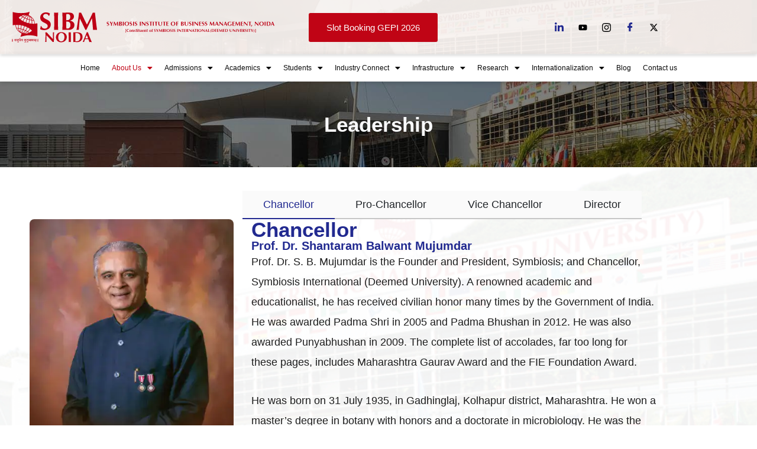

--- FILE ---
content_type: text/html; charset=UTF-8
request_url: https://sibmnoida.edu.in/leadership-at-sibm-noida/
body_size: 274151
content:
<!DOCTYPE html>
<html lang="en-US">
<head>

<!-- Google tag (gtag.js) --> <script async src="https://www.googletagmanager.com/gtag/js?id=G-X2VCP13LP3"></script> <script> window.dataLayer = window.dataLayer || []; function gtag(){dataLayer.push(arguments);} gtag('js', new Date()); gtag('config', 'G-X2VCP13LP3'); </script>
	
<!-- Google Tag Manager -->
<script>(function(w,d,s,l,i){w[l]=w[l]||[];w[l].push({'gtm.start':
new Date().getTime(),event:'gtm.js'});var f=d.getElementsByTagName(s)[0],
j=d.createElement(s),dl=l!='dataLayer'?'&l='+l:'';j.async=true;j.src=
'https://www.googletagmanager.com/gtm.js?id='+i+dl;f.parentNode.insertBefore(j,f);
})(window,document,'script','dataLayer','GTM-M925TTB');</script>
<!-- End Google Tag Manager -->
	
<meta charset="UTF-8">
<meta name="viewport" content="width=device-width, initial-scale=1">

	 <link rel="profile" href="https://gmpg.org/xfn/11"> 
	 <link rel="stylesheet" href="https://maxcdn.bootstrapcdn.com/bootstrap/3.4.1/css/bootstrap.min.css">	
<!-- <script src="https://cdnjs.cloudflare.com/ajax/libs/jquery/3.7.1/jquery.min.js" integrity="sha512-v2CJ7UaYy4JwqLDIrZUI/4hqeoQieOmAZNXBeQyjo21dadnwR+8ZaIJVT8EE2iyI61OV8e6M8PP2/4hpQINQ/g==" crossorigin="anonymous" referrerpolicy="no-referrer"></script> -->
<meta name="google-site-verification" content="THIhX59-Nf5vnY4D3kXEhDbKPEa1oKTRBunjuHBVQkQ" />
	
<meta name='robots' content='index, follow, max-image-preview:large, max-snippet:-1, max-video-preview:-1' />

	<!-- This site is optimized with the Yoast SEO plugin v26.6 - https://yoast.com/wordpress/plugins/seo/ -->
	<title>Leadership - SIBM Noida</title>
	<meta name="description" content="Get to know the leadership and the core team that are working towards building an innovative learning experience at SIBM Noida." />
	<link rel="canonical" href="https://sibmnoida.edu.in/leadership-at-sibm-noida/" />
	<meta property="og:locale" content="en_US" />
	<meta property="og:type" content="article" />
	<meta property="og:title" content="Leadership - SIBM Noida" />
	<meta property="og:description" content="Get to know the leadership and the core team that are working towards building an innovative learning experience at SIBM Noida." />
	<meta property="og:url" content="https://sibmnoida.edu.in/leadership-at-sibm-noida/" />
	<meta property="og:site_name" content="SIBM Noida" />
	<meta property="article:publisher" content="https://www.facebook.com/sibmnoida/" />
	<meta property="article:modified_time" content="2025-10-30T05:47:06+00:00" />
	<meta property="og:image" content="https://sibmnoida.edu.in/wp-content/uploads/2025/09/Chancellor-Sir_Photo-1.webp" />
	<meta property="og:image:width" content="424" />
	<meta property="og:image:height" content="550" />
	<meta property="og:image:type" content="image/webp" />
	<meta name="twitter:card" content="summary_large_image" />
	<meta name="twitter:label1" content="Est. reading time" />
	<meta name="twitter:data1" content="12 minutes" />
	<script type="application/ld+json" class="yoast-schema-graph">{"@context":"https://schema.org","@graph":[{"@type":"WebPage","@id":"https://sibmnoida.edu.in/leadership-at-sibm-noida/","url":"https://sibmnoida.edu.in/leadership-at-sibm-noida/","name":"Leadership - SIBM Noida","isPartOf":{"@id":"https://sibmnoida.edu.in/#website"},"primaryImageOfPage":{"@id":"https://sibmnoida.edu.in/leadership-at-sibm-noida/#primaryimage"},"image":{"@id":"https://sibmnoida.edu.in/leadership-at-sibm-noida/#primaryimage"},"thumbnailUrl":"https://sibmnoida.edu.in/wp-content/uploads/2025/09/Chancellor-Sir_Photo-1.webp","datePublished":"2023-07-17T11:32:06+00:00","dateModified":"2025-10-30T05:47:06+00:00","description":"Get to know the leadership and the core team that are working towards building an innovative learning experience at SIBM Noida.","breadcrumb":{"@id":"https://sibmnoida.edu.in/leadership-at-sibm-noida/#breadcrumb"},"inLanguage":"en-US","potentialAction":[{"@type":"ReadAction","target":["https://sibmnoida.edu.in/leadership-at-sibm-noida/"]}]},{"@type":"ImageObject","inLanguage":"en-US","@id":"https://sibmnoida.edu.in/leadership-at-sibm-noida/#primaryimage","url":"https://sibmnoida.edu.in/wp-content/uploads/2025/09/Chancellor-Sir_Photo-1.webp","contentUrl":"https://sibmnoida.edu.in/wp-content/uploads/2025/09/Chancellor-Sir_Photo-1.webp","width":424,"height":550},{"@type":"BreadcrumbList","@id":"https://sibmnoida.edu.in/leadership-at-sibm-noida/#breadcrumb","itemListElement":[{"@type":"ListItem","position":1,"name":"Home","item":"https://sibmnoida.edu.in/"},{"@type":"ListItem","position":2,"name":"Leadership"}]},{"@type":"WebSite","@id":"https://sibmnoida.edu.in/#website","url":"https://sibmnoida.edu.in/","name":"Symbiosis Institute of Business Management, Noida","description":"","publisher":{"@id":"https://sibmnoida.edu.in/#organization"},"alternateName":"SIBM Noida","potentialAction":[{"@type":"SearchAction","target":{"@type":"EntryPoint","urlTemplate":"https://sibmnoida.edu.in/?s={search_term_string}"},"query-input":{"@type":"PropertyValueSpecification","valueRequired":true,"valueName":"search_term_string"}}],"inLanguage":"en-US"},{"@type":"Organization","@id":"https://sibmnoida.edu.in/#organization","name":"SIBM Noida","url":"https://sibmnoida.edu.in/","logo":{"@type":"ImageObject","inLanguage":"en-US","@id":"https://sibmnoida.edu.in/#/schema/logo/image/","url":"https://sibmnoida.edu.in/wp-content/uploads/2023/07/SIBM-Noida-Logo.svg","contentUrl":"https://sibmnoida.edu.in/wp-content/uploads/2023/07/SIBM-Noida-Logo.svg","width":1,"height":1,"caption":"SIBM Noida"},"image":{"@id":"https://sibmnoida.edu.in/#/schema/logo/image/"},"sameAs":["https://www.facebook.com/sibmnoida/"]}]}</script>
	<!-- / Yoast SEO plugin. -->


<link rel="alternate" type="application/rss+xml" title="SIBM Noida &raquo; Feed" href="https://sibmnoida.edu.in/feed/" />
<link rel="alternate" type="application/rss+xml" title="SIBM Noida &raquo; Comments Feed" href="https://sibmnoida.edu.in/comments/feed/" />
<link rel="alternate" title="oEmbed (JSON)" type="application/json+oembed" href="https://sibmnoida.edu.in/wp-json/oembed/1.0/embed?url=https%3A%2F%2Fsibmnoida.edu.in%2Fleadership-at-sibm-noida%2F" />
<link rel="alternate" title="oEmbed (XML)" type="text/xml+oembed" href="https://sibmnoida.edu.in/wp-json/oembed/1.0/embed?url=https%3A%2F%2Fsibmnoida.edu.in%2Fleadership-at-sibm-noida%2F&#038;format=xml" />
<style id='wp-img-auto-sizes-contain-inline-css'>
img:is([sizes=auto i],[sizes^="auto," i]){contain-intrinsic-size:3000px 1500px}
/*# sourceURL=wp-img-auto-sizes-contain-inline-css */
</style>
<link rel='stylesheet' id='astra-theme-css-css' href='https://sibmnoida.edu.in/wp-content/themes/astra/assets/css/minified/main.min.css?ver=4.11.16' media='all' />
<style id='astra-theme-css-inline-css'>
:root{--ast-post-nav-space:0;--ast-container-default-xlg-padding:3em;--ast-container-default-lg-padding:3em;--ast-container-default-slg-padding:2em;--ast-container-default-md-padding:3em;--ast-container-default-sm-padding:3em;--ast-container-default-xs-padding:2.4em;--ast-container-default-xxs-padding:1.8em;--ast-code-block-background:#ECEFF3;--ast-comment-inputs-background:#F9FAFB;--ast-normal-container-width:1200px;--ast-narrow-container-width:750px;--ast-blog-title-font-weight:normal;--ast-blog-meta-weight:inherit;--ast-global-color-primary:var(--ast-global-color-5);--ast-global-color-secondary:var(--ast-global-color-4);--ast-global-color-alternate-background:var(--ast-global-color-7);--ast-global-color-subtle-background:var(--ast-global-color-6);--ast-bg-style-guide:#F8FAFC;--ast-shadow-style-guide:0px 0px 4px 0 #00000057;--ast-global-dark-bg-style:#fff;--ast-global-dark-lfs:#fbfbfb;--ast-widget-bg-color:#fafafa;--ast-wc-container-head-bg-color:#fbfbfb;--ast-title-layout-bg:#eeeeee;--ast-search-border-color:#e7e7e7;--ast-lifter-hover-bg:#e6e6e6;--ast-gallery-block-color:#000;--srfm-color-input-label:var(--ast-global-color-2);}html{font-size:100%;}a{color:var(--ast-global-color-1);}a:hover,a:focus{color:#212529;}body,button,input,select,textarea,.ast-button,.ast-custom-button{font-family:Helvetica,Verdana,Arial,sans-serif;font-weight:400;font-size:16px;font-size:1rem;line-height:var(--ast-body-line-height,1.7em);}blockquote{color:#000000;}h1,h2,h3,h4,h5,h6,.entry-content :where(h1,h2,h3,h4,h5,h6),.site-title,.site-title a{font-family:Helvetica,Verdana,Arial,sans-serif;font-weight:400;}.ast-site-identity .site-title a{color:var(--ast-global-color-2);}.site-title{font-size:25px;font-size:1.5625rem;display:block;}header .custom-logo-link img{max-width:550px;width:550px;}.astra-logo-svg{width:550px;}.site-header .site-description{font-size:15px;font-size:0.9375rem;display:none;}.entry-title{font-size:26px;font-size:1.625rem;}.archive .ast-article-post .ast-article-inner,.blog .ast-article-post .ast-article-inner,.archive .ast-article-post .ast-article-inner:hover,.blog .ast-article-post .ast-article-inner:hover{overflow:hidden;}h1,.entry-content :where(h1){font-size:40px;font-size:2.5rem;font-weight:700;font-family:Helvetica,Verdana,Arial,sans-serif;line-height:45px;}h2,.entry-content :where(h2){font-size:30px;font-size:1.875rem;font-weight:700;font-family:Helvetica,Verdana,Arial,sans-serif;line-height:40px;}h3,.entry-content :where(h3){font-size:32px;font-size:2rem;font-weight:400;font-family:Helvetica,Verdana,Arial,sans-serif;line-height:1.3em;}h4,.entry-content :where(h4){font-size:24px;font-size:1.5rem;line-height:1.2em;font-weight:400;font-family:Helvetica,Verdana,Arial,sans-serif;}h5,.entry-content :where(h5){font-size:20px;font-size:1.25rem;line-height:1.2em;font-weight:400;font-family:Helvetica,Verdana,Arial,sans-serif;}h6,.entry-content :where(h6){font-size:15px;font-size:0.9375rem;line-height:1.25em;font-weight:400;font-family:Helvetica,Verdana,Arial,sans-serif;}::selection{background-color:#c00415;color:#ffffff;}body,h1,h2,h3,h4,h5,h6,.entry-title a,.entry-content :where(h1,h2,h3,h4,h5,h6){color:#212529;}.tagcloud a:hover,.tagcloud a:focus,.tagcloud a.current-item{color:#ffffff;border-color:var(--ast-global-color-1);background-color:var(--ast-global-color-1);}input:focus,input[type="text"]:focus,input[type="email"]:focus,input[type="url"]:focus,input[type="password"]:focus,input[type="reset"]:focus,input[type="search"]:focus,textarea:focus{border-color:var(--ast-global-color-1);}input[type="radio"]:checked,input[type=reset],input[type="checkbox"]:checked,input[type="checkbox"]:hover:checked,input[type="checkbox"]:focus:checked,input[type=range]::-webkit-slider-thumb{border-color:var(--ast-global-color-1);background-color:var(--ast-global-color-1);box-shadow:none;}.site-footer a:hover + .post-count,.site-footer a:focus + .post-count{background:var(--ast-global-color-1);border-color:var(--ast-global-color-1);}.single .nav-links .nav-previous,.single .nav-links .nav-next{color:var(--ast-global-color-1);}.entry-meta,.entry-meta *{line-height:1.45;color:var(--ast-global-color-1);}.entry-meta a:not(.ast-button):hover,.entry-meta a:not(.ast-button):hover *,.entry-meta a:not(.ast-button):focus,.entry-meta a:not(.ast-button):focus *,.page-links > .page-link,.page-links .page-link:hover,.post-navigation a:hover{color:#212529;}#cat option,.secondary .calendar_wrap thead a,.secondary .calendar_wrap thead a:visited{color:var(--ast-global-color-1);}.secondary .calendar_wrap #today,.ast-progress-val span{background:var(--ast-global-color-1);}.secondary a:hover + .post-count,.secondary a:focus + .post-count{background:var(--ast-global-color-1);border-color:var(--ast-global-color-1);}.calendar_wrap #today > a{color:#ffffff;}.page-links .page-link,.single .post-navigation a{color:var(--ast-global-color-1);}.ast-search-menu-icon .search-form button.search-submit{padding:0 4px;}.ast-search-menu-icon form.search-form{padding-right:0;}.ast-search-menu-icon.slide-search input.search-field{width:0;}.ast-header-search .ast-search-menu-icon.ast-dropdown-active .search-form,.ast-header-search .ast-search-menu-icon.ast-dropdown-active .search-field:focus{transition:all 0.2s;}.search-form input.search-field:focus{outline:none;}.ast-archive-title{color:var(--ast-global-color-0);}.widget-title,.widget .wp-block-heading{font-size:22px;font-size:1.375rem;color:var(--ast-global-color-0);}.ast-single-post .entry-content a,.ast-comment-content a:not(.ast-comment-edit-reply-wrap a){text-decoration:underline;}.ast-single-post .wp-block-button .wp-block-button__link,.ast-single-post .elementor-widget-button .elementor-button,.ast-single-post .entry-content .uagb-tab a,.ast-single-post .entry-content .uagb-ifb-cta a,.ast-single-post .entry-content .wp-block-uagb-buttons a,.ast-single-post .entry-content .uabb-module-content a,.ast-single-post .entry-content .uagb-post-grid a,.ast-single-post .entry-content .uagb-timeline a,.ast-single-post .entry-content .uagb-toc__wrap a,.ast-single-post .entry-content .uagb-taxomony-box a,.entry-content .wp-block-latest-posts > li > a,.ast-single-post .entry-content .wp-block-file__button,a.ast-post-filter-single,.ast-single-post .wp-block-buttons .wp-block-button.is-style-outline .wp-block-button__link,.ast-single-post .ast-comment-content .comment-reply-link,.ast-single-post .ast-comment-content .comment-edit-link{text-decoration:none;}.ast-search-menu-icon.slide-search a:focus-visible:focus-visible,.astra-search-icon:focus-visible,#close:focus-visible,a:focus-visible,.ast-menu-toggle:focus-visible,.site .skip-link:focus-visible,.wp-block-loginout input:focus-visible,.wp-block-search.wp-block-search__button-inside .wp-block-search__inside-wrapper,.ast-header-navigation-arrow:focus-visible,.ast-orders-table__row .ast-orders-table__cell:focus-visible,a#ast-apply-coupon:focus-visible,#ast-apply-coupon:focus-visible,#close:focus-visible,.button.search-submit:focus-visible,#search_submit:focus,.normal-search:focus-visible,.ast-header-account-wrap:focus-visible,.astra-cart-drawer-close:focus,.ast-single-variation:focus,.ast-button:focus{outline-style:dotted;outline-color:inherit;outline-width:thin;}input:focus,input[type="text"]:focus,input[type="email"]:focus,input[type="url"]:focus,input[type="password"]:focus,input[type="reset"]:focus,input[type="search"]:focus,input[type="number"]:focus,textarea:focus,.wp-block-search__input:focus,[data-section="section-header-mobile-trigger"] .ast-button-wrap .ast-mobile-menu-trigger-minimal:focus,.ast-mobile-popup-drawer.active .menu-toggle-close:focus,#ast-scroll-top:focus,#coupon_code:focus,#ast-coupon-code:focus{border-style:dotted;border-color:inherit;border-width:thin;}input{outline:none;}body .ast-oembed-container *{position:absolute;top:0;width:100%;height:100%;left:0;}body .wp-block-embed-pocket-casts .ast-oembed-container *{position:unset;}.ast-single-post-featured-section + article {margin-top: 2em;}.site-content .ast-single-post-featured-section img {width: 100%;overflow: hidden;object-fit: cover;}.site > .ast-single-related-posts-container {margin-top: 0;}@media (min-width: 922px) {.ast-desktop .ast-container--narrow {max-width: var(--ast-narrow-container-width);margin: 0 auto;}}.ast-page-builder-template .hentry {margin: 0;}.ast-page-builder-template .site-content > .ast-container {max-width: 100%;padding: 0;}.ast-page-builder-template .site .site-content #primary {padding: 0;margin: 0;}.ast-page-builder-template .no-results {text-align: center;margin: 4em auto;}.ast-page-builder-template .ast-pagination {padding: 2em;}.ast-page-builder-template .entry-header.ast-no-title.ast-no-thumbnail {margin-top: 0;}.ast-page-builder-template .entry-header.ast-header-without-markup {margin-top: 0;margin-bottom: 0;}.ast-page-builder-template .entry-header.ast-no-title.ast-no-meta {margin-bottom: 0;}.ast-page-builder-template.single .post-navigation {padding-bottom: 2em;}.ast-page-builder-template.single-post .site-content > .ast-container {max-width: 100%;}.ast-page-builder-template .entry-header {margin-top: 2em;margin-left: auto;margin-right: auto;}.ast-page-builder-template .ast-archive-description {margin: 2em auto 0;padding-left: 20px;padding-right: 20px;}.ast-page-builder-template .ast-row {margin-left: 0;margin-right: 0;}.single.ast-page-builder-template .entry-header + .entry-content,.single.ast-page-builder-template .ast-single-entry-banner + .site-content article .entry-content {margin-bottom: 2em;}@media(min-width: 921px) {.ast-page-builder-template.archive.ast-right-sidebar .ast-row article,.ast-page-builder-template.archive.ast-left-sidebar .ast-row article {padding-left: 0;padding-right: 0;}}@media (max-width:921.9px){#ast-desktop-header{display:none;}}@media (min-width:922px){#ast-mobile-header{display:none;}}.wp-block-buttons.aligncenter{justify-content:center;}@media (max-width:921px){.ast-theme-transparent-header #primary,.ast-theme-transparent-header #secondary{padding:0;}}@media (max-width:921px){.ast-plain-container.ast-no-sidebar #primary{padding:0;}}.ast-plain-container.ast-no-sidebar #primary{margin-top:0;margin-bottom:0;}.wp-block-button.is-style-outline .wp-block-button__link{border-color:#c00415;}div.wp-block-button.is-style-outline > .wp-block-button__link:not(.has-text-color),div.wp-block-button.wp-block-button__link.is-style-outline:not(.has-text-color){color:#c00415;}.wp-block-button.is-style-outline .wp-block-button__link:hover,.wp-block-buttons .wp-block-button.is-style-outline .wp-block-button__link:focus,.wp-block-buttons .wp-block-button.is-style-outline > .wp-block-button__link:not(.has-text-color):hover,.wp-block-buttons .wp-block-button.wp-block-button__link.is-style-outline:not(.has-text-color):hover{color:#ffffff;background-color:#212529;border-color:#212529;}.post-page-numbers.current .page-link,.ast-pagination .page-numbers.current{color:#ffffff;border-color:#c00415;background-color:#c00415;}.wp-block-button.is-style-outline .wp-block-button__link.wp-element-button,.ast-outline-button{border-color:#c00415;font-family:inherit;font-weight:500;font-size:16px;font-size:1rem;line-height:1em;}.wp-block-buttons .wp-block-button.is-style-outline > .wp-block-button__link:not(.has-text-color),.wp-block-buttons .wp-block-button.wp-block-button__link.is-style-outline:not(.has-text-color),.ast-outline-button{color:#c00415;}.wp-block-button.is-style-outline .wp-block-button__link:hover,.wp-block-buttons .wp-block-button.is-style-outline .wp-block-button__link:focus,.wp-block-buttons .wp-block-button.is-style-outline > .wp-block-button__link:not(.has-text-color):hover,.wp-block-buttons .wp-block-button.wp-block-button__link.is-style-outline:not(.has-text-color):hover,.ast-outline-button:hover,.ast-outline-button:focus,.wp-block-uagb-buttons-child .uagb-buttons-repeater.ast-outline-button:hover,.wp-block-uagb-buttons-child .uagb-buttons-repeater.ast-outline-button:focus{color:#ffffff;background-color:#212529;border-color:#212529;}.wp-block-button .wp-block-button__link.wp-element-button.is-style-outline:not(.has-background),.wp-block-button.is-style-outline>.wp-block-button__link.wp-element-button:not(.has-background),.ast-outline-button{background-color:transparent;}.entry-content[data-ast-blocks-layout] > figure{margin-bottom:1em;}h1.widget-title{font-weight:700;}h2.widget-title{font-weight:700;}h3.widget-title{font-weight:400;}#page{display:flex;flex-direction:column;min-height:100vh;}.ast-404-layout-1 h1.page-title{color:var(--ast-global-color-2);}.single .post-navigation a{line-height:1em;height:inherit;}.error-404 .page-sub-title{font-size:1.5rem;font-weight:inherit;}.search .site-content .content-area .search-form{margin-bottom:0;}#page .site-content{flex-grow:1;}.widget{margin-bottom:1.25em;}#secondary li{line-height:1.5em;}#secondary .wp-block-group h2{margin-bottom:0.7em;}#secondary h2{font-size:1.7rem;}.ast-separate-container .ast-article-post,.ast-separate-container .ast-article-single,.ast-separate-container .comment-respond{padding:3em;}.ast-separate-container .ast-article-single .ast-article-single{padding:0;}.ast-article-single .wp-block-post-template-is-layout-grid{padding-left:0;}.ast-separate-container .comments-title,.ast-narrow-container .comments-title{padding:1.5em 2em;}.ast-page-builder-template .comment-form-textarea,.ast-comment-formwrap .ast-grid-common-col{padding:0;}.ast-comment-formwrap{padding:0;display:inline-flex;column-gap:20px;width:100%;margin-left:0;margin-right:0;}.comments-area textarea#comment:focus,.comments-area textarea#comment:active,.comments-area .ast-comment-formwrap input[type="text"]:focus,.comments-area .ast-comment-formwrap input[type="text"]:active {box-shadow:none;outline:none;}.archive.ast-page-builder-template .entry-header{margin-top:2em;}.ast-page-builder-template .ast-comment-formwrap{width:100%;}.entry-title{margin-bottom:0.5em;}.ast-archive-description p{font-size:inherit;font-weight:inherit;line-height:inherit;}.ast-separate-container .ast-comment-list li.depth-1,.hentry{margin-bottom:2em;}@media (min-width:921px){.ast-left-sidebar.ast-page-builder-template #secondary,.archive.ast-right-sidebar.ast-page-builder-template .site-main{padding-left:20px;padding-right:20px;}}@media (max-width:544px){.ast-comment-formwrap.ast-row{column-gap:10px;display:inline-block;}#ast-commentform .ast-grid-common-col{position:relative;width:100%;}}@media (min-width:1201px){.ast-separate-container .ast-article-post,.ast-separate-container .ast-article-single,.ast-separate-container .ast-author-box,.ast-separate-container .ast-404-layout-1,.ast-separate-container .no-results{padding:3em;}}@media (max-width:921px){.ast-left-sidebar #content > .ast-container{display:flex;flex-direction:column-reverse;width:100%;}}@media (min-width:922px){.ast-separate-container.ast-right-sidebar #primary,.ast-separate-container.ast-left-sidebar #primary{border:0;}.search-no-results.ast-separate-container #primary{margin-bottom:4em;}}.elementor-widget-button .elementor-button{border-style:solid;text-decoration:none;border-top-width:0;border-right-width:0;border-left-width:0;border-bottom-width:0;}body .elementor-button.elementor-size-sm,body .elementor-button.elementor-size-xs,body .elementor-button.elementor-size-md,body .elementor-button.elementor-size-lg,body .elementor-button.elementor-size-xl,body .elementor-button{padding-top:15px;padding-right:30px;padding-bottom:15px;padding-left:30px;}@media (max-width:921px){.elementor-widget-button .elementor-button.elementor-size-sm,.elementor-widget-button .elementor-button.elementor-size-xs,.elementor-widget-button .elementor-button.elementor-size-md,.elementor-widget-button .elementor-button.elementor-size-lg,.elementor-widget-button .elementor-button.elementor-size-xl,.elementor-widget-button .elementor-button{padding-top:14px;padding-right:28px;padding-bottom:14px;padding-left:28px;}}@media (max-width:544px){.elementor-widget-button .elementor-button.elementor-size-sm,.elementor-widget-button .elementor-button.elementor-size-xs,.elementor-widget-button .elementor-button.elementor-size-md,.elementor-widget-button .elementor-button.elementor-size-lg,.elementor-widget-button .elementor-button.elementor-size-xl,.elementor-widget-button .elementor-button{padding-top:12px;padding-right:24px;padding-bottom:12px;padding-left:24px;}}.elementor-widget-button .elementor-button{border-color:#c00415;background-color:#c00415;}.elementor-widget-button .elementor-button:hover,.elementor-widget-button .elementor-button:focus{color:#ffffff;background-color:#212529;border-color:#212529;}.wp-block-button .wp-block-button__link ,.elementor-widget-button .elementor-button,.elementor-widget-button .elementor-button:visited{color:#ffffff;}.wp-block-button .wp-block-button__link:hover,.wp-block-button .wp-block-button__link:focus{color:#ffffff;background-color:#212529;border-color:#212529;}.elementor-widget-heading h1.elementor-heading-title{line-height:45px;}.elementor-widget-heading h2.elementor-heading-title{line-height:40px;}.elementor-widget-heading h3.elementor-heading-title{line-height:1.3em;}.elementor-widget-heading h4.elementor-heading-title{line-height:1.2em;}.elementor-widget-heading h5.elementor-heading-title{line-height:1.2em;}.elementor-widget-heading h6.elementor-heading-title{line-height:1.25em;}.wp-block-button .wp-block-button__link,.wp-block-search .wp-block-search__button,body .wp-block-file .wp-block-file__button{border-color:#c00415;background-color:#c00415;color:#ffffff;font-family:inherit;font-weight:500;line-height:1em;font-size:16px;font-size:1rem;padding-top:15px;padding-right:30px;padding-bottom:15px;padding-left:30px;}@media (max-width:921px){.wp-block-button .wp-block-button__link,.wp-block-search .wp-block-search__button,body .wp-block-file .wp-block-file__button{padding-top:14px;padding-right:28px;padding-bottom:14px;padding-left:28px;}}@media (max-width:544px){.wp-block-button .wp-block-button__link,.wp-block-search .wp-block-search__button,body .wp-block-file .wp-block-file__button{padding-top:12px;padding-right:24px;padding-bottom:12px;padding-left:24px;}}.menu-toggle,button,.ast-button,.ast-custom-button,.button,input#submit,input[type="button"],input[type="submit"],input[type="reset"],form[CLASS*="wp-block-search__"].wp-block-search .wp-block-search__inside-wrapper .wp-block-search__button,body .wp-block-file .wp-block-file__button,.search .search-submit{border-style:solid;border-top-width:0;border-right-width:0;border-left-width:0;border-bottom-width:0;color:#ffffff;border-color:#c00415;background-color:#c00415;padding-top:15px;padding-right:30px;padding-bottom:15px;padding-left:30px;font-family:inherit;font-weight:500;font-size:16px;font-size:1rem;line-height:1em;}button:focus,.menu-toggle:hover,button:hover,.ast-button:hover,.ast-custom-button:hover .button:hover,.ast-custom-button:hover ,input[type=reset]:hover,input[type=reset]:focus,input#submit:hover,input#submit:focus,input[type="button"]:hover,input[type="button"]:focus,input[type="submit"]:hover,input[type="submit"]:focus,form[CLASS*="wp-block-search__"].wp-block-search .wp-block-search__inside-wrapper .wp-block-search__button:hover,form[CLASS*="wp-block-search__"].wp-block-search .wp-block-search__inside-wrapper .wp-block-search__button:focus,body .wp-block-file .wp-block-file__button:hover,body .wp-block-file .wp-block-file__button:focus{color:#ffffff;background-color:#212529;border-color:#212529;}form[CLASS*="wp-block-search__"].wp-block-search .wp-block-search__inside-wrapper .wp-block-search__button.has-icon{padding-top:calc(15px - 3px);padding-right:calc(30px - 3px);padding-bottom:calc(15px - 3px);padding-left:calc(30px - 3px);}@media (max-width:921px){.menu-toggle,button,.ast-button,.ast-custom-button,.button,input#submit,input[type="button"],input[type="submit"],input[type="reset"],form[CLASS*="wp-block-search__"].wp-block-search .wp-block-search__inside-wrapper .wp-block-search__button,body .wp-block-file .wp-block-file__button,.search .search-submit{padding-top:14px;padding-right:28px;padding-bottom:14px;padding-left:28px;}}@media (max-width:544px){.menu-toggle,button,.ast-button,.ast-custom-button,.button,input#submit,input[type="button"],input[type="submit"],input[type="reset"],form[CLASS*="wp-block-search__"].wp-block-search .wp-block-search__inside-wrapper .wp-block-search__button,body .wp-block-file .wp-block-file__button,.search .search-submit{padding-top:12px;padding-right:24px;padding-bottom:12px;padding-left:24px;}}@media (max-width:921px){.ast-mobile-header-stack .main-header-bar .ast-search-menu-icon{display:inline-block;}.ast-header-break-point.ast-header-custom-item-outside .ast-mobile-header-stack .main-header-bar .ast-search-icon{margin:0;}.ast-comment-avatar-wrap img{max-width:2.5em;}.ast-comment-meta{padding:0 1.8888em 1.3333em;}.ast-separate-container .ast-comment-list li.depth-1{padding:1.5em 2.14em;}.ast-separate-container .comment-respond{padding:2em 2.14em;}}@media (min-width:544px){.ast-container{max-width:100%;}}@media (max-width:544px){.ast-separate-container .ast-article-post,.ast-separate-container .ast-article-single,.ast-separate-container .comments-title,.ast-separate-container .ast-archive-description{padding:1.5em 1em;}.ast-separate-container #content .ast-container{padding-left:0.54em;padding-right:0.54em;}.ast-separate-container .ast-comment-list .bypostauthor{padding:.5em;}.ast-search-menu-icon.ast-dropdown-active .search-field{width:170px;}} #ast-mobile-header .ast-site-header-cart-li a{pointer-events:none;}.ast-separate-container{background-color:var(--ast-global-color-4);background-image:none;}@media (max-width:921px){.widget-title{font-size:22px;font-size:1.375rem;}body,button,input,select,textarea,.ast-button,.ast-custom-button{font-size:16px;font-size:1rem;}#secondary,#secondary button,#secondary input,#secondary select,#secondary textarea{font-size:16px;font-size:1rem;}.site-title{display:block;}.site-header .site-description{display:none;}h1,.entry-content :where(h1){font-size:45px;}h2,.entry-content :where(h2){font-size:32px;}h3,.entry-content :where(h3){font-size:28px;}h4,.entry-content :where(h4){font-size:22px;font-size:1.375rem;}h5,.entry-content :where(h5){font-size:18px;font-size:1.125rem;}h6,.entry-content :where(h6){font-size:15px;font-size:0.9375rem;}.astra-logo-svg{width:450px;}header .custom-logo-link img,.ast-header-break-point .site-logo-img .custom-mobile-logo-link img{max-width:450px;width:450px;}}@media (max-width:544px){.widget-title{font-size:22px;font-size:1.375rem;}body,button,input,select,textarea,.ast-button,.ast-custom-button{font-size:16px;font-size:1rem;}#secondary,#secondary button,#secondary input,#secondary select,#secondary textarea{font-size:16px;font-size:1rem;}.site-title{display:block;}.site-header .site-description{display:none;}h1,.entry-content :where(h1){font-size:32px;}h2,.entry-content :where(h2){font-size:28px;}h3,.entry-content :where(h3){font-size:22px;}h4,.entry-content :where(h4){font-size:20px;font-size:1.25rem;}h5,.entry-content :where(h5){font-size:17px;font-size:1.0625rem;}h6,.entry-content :where(h6){font-size:15px;font-size:0.9375rem;}header .custom-logo-link img,.ast-header-break-point .site-branding img,.ast-header-break-point .custom-logo-link img{max-width:225px;width:225px;}.astra-logo-svg{width:225px;}.ast-header-break-point .site-logo-img .custom-mobile-logo-link img{max-width:225px;}}@media (max-width:544px){html{font-size:100%;}}@media (min-width:922px){.ast-container{max-width:1240px;}}@media (min-width:922px){.site-content .ast-container{display:flex;}}@media (max-width:921px){.site-content .ast-container{flex-direction:column;}}@media (min-width:922px){.main-header-menu .sub-menu .menu-item.ast-left-align-sub-menu:hover > .sub-menu,.main-header-menu .sub-menu .menu-item.ast-left-align-sub-menu.focus > .sub-menu{margin-left:-0px;}}.entry-content li > p{margin-bottom:0;}.site .comments-area{padding-bottom:3em;}.wp-block-file {display: flex;align-items: center;flex-wrap: wrap;justify-content: space-between;}.wp-block-pullquote {border: none;}.wp-block-pullquote blockquote::before {content: "\201D";font-family: "Helvetica",sans-serif;display: flex;transform: rotate( 180deg );font-size: 6rem;font-style: normal;line-height: 1;font-weight: bold;align-items: center;justify-content: center;}.has-text-align-right > blockquote::before {justify-content: flex-start;}.has-text-align-left > blockquote::before {justify-content: flex-end;}figure.wp-block-pullquote.is-style-solid-color blockquote {max-width: 100%;text-align: inherit;}:root {--wp--custom--ast-default-block-top-padding: 3em;--wp--custom--ast-default-block-right-padding: 3em;--wp--custom--ast-default-block-bottom-padding: 3em;--wp--custom--ast-default-block-left-padding: 3em;--wp--custom--ast-container-width: 1200px;--wp--custom--ast-content-width-size: 1200px;--wp--custom--ast-wide-width-size: calc(1200px + var(--wp--custom--ast-default-block-left-padding) + var(--wp--custom--ast-default-block-right-padding));}.ast-narrow-container {--wp--custom--ast-content-width-size: 750px;--wp--custom--ast-wide-width-size: 750px;}@media(max-width: 921px) {:root {--wp--custom--ast-default-block-top-padding: 3em;--wp--custom--ast-default-block-right-padding: 2em;--wp--custom--ast-default-block-bottom-padding: 3em;--wp--custom--ast-default-block-left-padding: 2em;}}@media(max-width: 544px) {:root {--wp--custom--ast-default-block-top-padding: 3em;--wp--custom--ast-default-block-right-padding: 1.5em;--wp--custom--ast-default-block-bottom-padding: 3em;--wp--custom--ast-default-block-left-padding: 1.5em;}}.entry-content > .wp-block-group,.entry-content > .wp-block-cover,.entry-content > .wp-block-columns {padding-top: var(--wp--custom--ast-default-block-top-padding);padding-right: var(--wp--custom--ast-default-block-right-padding);padding-bottom: var(--wp--custom--ast-default-block-bottom-padding);padding-left: var(--wp--custom--ast-default-block-left-padding);}.ast-plain-container.ast-no-sidebar .entry-content > .alignfull,.ast-page-builder-template .ast-no-sidebar .entry-content > .alignfull {margin-left: calc( -50vw + 50%);margin-right: calc( -50vw + 50%);max-width: 100vw;width: 100vw;}.ast-plain-container.ast-no-sidebar .entry-content .alignfull .alignfull,.ast-page-builder-template.ast-no-sidebar .entry-content .alignfull .alignfull,.ast-plain-container.ast-no-sidebar .entry-content .alignfull .alignwide,.ast-page-builder-template.ast-no-sidebar .entry-content .alignfull .alignwide,.ast-plain-container.ast-no-sidebar .entry-content .alignwide .alignfull,.ast-page-builder-template.ast-no-sidebar .entry-content .alignwide .alignfull,.ast-plain-container.ast-no-sidebar .entry-content .alignwide .alignwide,.ast-page-builder-template.ast-no-sidebar .entry-content .alignwide .alignwide,.ast-plain-container.ast-no-sidebar .entry-content .wp-block-column .alignfull,.ast-page-builder-template.ast-no-sidebar .entry-content .wp-block-column .alignfull,.ast-plain-container.ast-no-sidebar .entry-content .wp-block-column .alignwide,.ast-page-builder-template.ast-no-sidebar .entry-content .wp-block-column .alignwide {margin-left: auto;margin-right: auto;width: 100%;}[data-ast-blocks-layout] .wp-block-separator:not(.is-style-dots) {height: 0;}[data-ast-blocks-layout] .wp-block-separator {margin: 20px auto;}[data-ast-blocks-layout] .wp-block-separator:not(.is-style-wide):not(.is-style-dots) {max-width: 100px;}[data-ast-blocks-layout] .wp-block-separator.has-background {padding: 0;}.entry-content[data-ast-blocks-layout] > * {max-width: var(--wp--custom--ast-content-width-size);margin-left: auto;margin-right: auto;}.entry-content[data-ast-blocks-layout] > .alignwide {max-width: var(--wp--custom--ast-wide-width-size);}.entry-content[data-ast-blocks-layout] .alignfull {max-width: none;}.entry-content .wp-block-columns {margin-bottom: 0;}blockquote {margin: 1.5em;border-color: rgba(0,0,0,0.05);}.wp-block-quote:not(.has-text-align-right):not(.has-text-align-center) {border-left: 5px solid rgba(0,0,0,0.05);}.has-text-align-right > blockquote,blockquote.has-text-align-right {border-right: 5px solid rgba(0,0,0,0.05);}.has-text-align-left > blockquote,blockquote.has-text-align-left {border-left: 5px solid rgba(0,0,0,0.05);}.wp-block-site-tagline,.wp-block-latest-posts .read-more {margin-top: 15px;}.wp-block-loginout p label {display: block;}.wp-block-loginout p:not(.login-remember):not(.login-submit) input {width: 100%;}.wp-block-loginout input:focus {border-color: transparent;}.wp-block-loginout input:focus {outline: thin dotted;}.entry-content .wp-block-media-text .wp-block-media-text__content {padding: 0 0 0 8%;}.entry-content .wp-block-media-text.has-media-on-the-right .wp-block-media-text__content {padding: 0 8% 0 0;}.entry-content .wp-block-media-text.has-background .wp-block-media-text__content {padding: 8%;}.entry-content .wp-block-cover:not([class*="background-color"]):not(.has-text-color.has-link-color) .wp-block-cover__inner-container,.entry-content .wp-block-cover:not([class*="background-color"]) .wp-block-cover-image-text,.entry-content .wp-block-cover:not([class*="background-color"]) .wp-block-cover-text,.entry-content .wp-block-cover-image:not([class*="background-color"]) .wp-block-cover__inner-container,.entry-content .wp-block-cover-image:not([class*="background-color"]) .wp-block-cover-image-text,.entry-content .wp-block-cover-image:not([class*="background-color"]) .wp-block-cover-text {color: var(--ast-global-color-primary,var(--ast-global-color-5));}.wp-block-loginout .login-remember input {width: 1.1rem;height: 1.1rem;margin: 0 5px 4px 0;vertical-align: middle;}.wp-block-latest-posts > li > *:first-child,.wp-block-latest-posts:not(.is-grid) > li:first-child {margin-top: 0;}.entry-content > .wp-block-buttons,.entry-content > .wp-block-uagb-buttons {margin-bottom: 1.5em;}.wp-block-search__inside-wrapper .wp-block-search__input {padding: 0 10px;color: var(--ast-global-color-3);background: var(--ast-global-color-primary,var(--ast-global-color-5));border-color: var(--ast-border-color);}.wp-block-latest-posts .read-more {margin-bottom: 1.5em;}.wp-block-search__no-button .wp-block-search__inside-wrapper .wp-block-search__input {padding-top: 5px;padding-bottom: 5px;}.wp-block-latest-posts .wp-block-latest-posts__post-date,.wp-block-latest-posts .wp-block-latest-posts__post-author {font-size: 1rem;}.wp-block-latest-posts > li > *,.wp-block-latest-posts:not(.is-grid) > li {margin-top: 12px;margin-bottom: 12px;}.ast-page-builder-template .entry-content[data-ast-blocks-layout] > .alignwide:where(:not(.uagb-is-root-container):not(.spectra-is-root-container)) > * {max-width: var(--wp--custom--ast-wide-width-size);}.ast-page-builder-template .entry-content[data-ast-blocks-layout] > .inherit-container-width > *,.ast-page-builder-template .entry-content[data-ast-blocks-layout] > *:not(.wp-block-group):where(:not(.uagb-is-root-container):not(.spectra-is-root-container)) > *,.entry-content[data-ast-blocks-layout] > .wp-block-cover .wp-block-cover__inner-container {max-width: var(--wp--custom--ast-content-width-size) ;margin-left: auto;margin-right: auto;}.ast-page-builder-template .entry-content[data-ast-blocks-layout] > *,.ast-page-builder-template .entry-content[data-ast-blocks-layout] > .alignfull:where(:not(.wp-block-group):not(.uagb-is-root-container):not(.spectra-is-root-container)) > * {max-width: none;}.entry-content[data-ast-blocks-layout] .wp-block-cover:not(.alignleft):not(.alignright) {width: auto;}@media(max-width: 1200px) {.ast-separate-container .entry-content > .alignfull,.ast-separate-container .entry-content[data-ast-blocks-layout] > .alignwide,.ast-plain-container .entry-content[data-ast-blocks-layout] > .alignwide,.ast-plain-container .entry-content .alignfull {margin-left: calc(-1 * min(var(--ast-container-default-xlg-padding),20px)) ;margin-right: calc(-1 * min(var(--ast-container-default-xlg-padding),20px));}}@media(min-width: 1201px) {.ast-separate-container .entry-content > .alignfull {margin-left: calc(-1 * var(--ast-container-default-xlg-padding) );margin-right: calc(-1 * var(--ast-container-default-xlg-padding) );}.ast-separate-container .entry-content[data-ast-blocks-layout] > .alignwide,.ast-plain-container .entry-content[data-ast-blocks-layout] > .alignwide {margin-left: calc(-1 * var(--wp--custom--ast-default-block-left-padding) );margin-right: calc(-1 * var(--wp--custom--ast-default-block-right-padding) );}}@media(min-width: 921px) {.ast-separate-container .entry-content .wp-block-group.alignwide:not(.inherit-container-width) > :where(:not(.alignleft):not(.alignright)),.ast-plain-container .entry-content .wp-block-group.alignwide:not(.inherit-container-width) > :where(:not(.alignleft):not(.alignright)) {max-width: calc( var(--wp--custom--ast-content-width-size) + 80px );}.ast-plain-container.ast-right-sidebar .entry-content[data-ast-blocks-layout] .alignfull,.ast-plain-container.ast-left-sidebar .entry-content[data-ast-blocks-layout] .alignfull {margin-left: -60px;margin-right: -60px;}}@media(min-width: 544px) {.entry-content > .alignleft {margin-right: 20px;}.entry-content > .alignright {margin-left: 20px;}}@media (max-width:544px){.wp-block-columns .wp-block-column:not(:last-child){margin-bottom:20px;}.wp-block-latest-posts{margin:0;}}@media( max-width: 600px ) {.entry-content .wp-block-media-text .wp-block-media-text__content,.entry-content .wp-block-media-text.has-media-on-the-right .wp-block-media-text__content {padding: 8% 0 0;}.entry-content .wp-block-media-text.has-background .wp-block-media-text__content {padding: 8%;}}.ast-page-builder-template .entry-header {padding-left: 0;}.ast-narrow-container .site-content .wp-block-uagb-image--align-full .wp-block-uagb-image__figure {max-width: 100%;margin-left: auto;margin-right: auto;}.entry-content ul,.entry-content ol {padding: revert;margin: revert;}:root .has-ast-global-color-0-color{color:var(--ast-global-color-0);}:root .has-ast-global-color-0-background-color{background-color:var(--ast-global-color-0);}:root .wp-block-button .has-ast-global-color-0-color{color:var(--ast-global-color-0);}:root .wp-block-button .has-ast-global-color-0-background-color{background-color:var(--ast-global-color-0);}:root .has-ast-global-color-1-color{color:var(--ast-global-color-1);}:root .has-ast-global-color-1-background-color{background-color:var(--ast-global-color-1);}:root .wp-block-button .has-ast-global-color-1-color{color:var(--ast-global-color-1);}:root .wp-block-button .has-ast-global-color-1-background-color{background-color:var(--ast-global-color-1);}:root .has-ast-global-color-2-color{color:var(--ast-global-color-2);}:root .has-ast-global-color-2-background-color{background-color:var(--ast-global-color-2);}:root .wp-block-button .has-ast-global-color-2-color{color:var(--ast-global-color-2);}:root .wp-block-button .has-ast-global-color-2-background-color{background-color:var(--ast-global-color-2);}:root .has-ast-global-color-3-color{color:var(--ast-global-color-3);}:root .has-ast-global-color-3-background-color{background-color:var(--ast-global-color-3);}:root .wp-block-button .has-ast-global-color-3-color{color:var(--ast-global-color-3);}:root .wp-block-button .has-ast-global-color-3-background-color{background-color:var(--ast-global-color-3);}:root .has-ast-global-color-4-color{color:var(--ast-global-color-4);}:root .has-ast-global-color-4-background-color{background-color:var(--ast-global-color-4);}:root .wp-block-button .has-ast-global-color-4-color{color:var(--ast-global-color-4);}:root .wp-block-button .has-ast-global-color-4-background-color{background-color:var(--ast-global-color-4);}:root .has-ast-global-color-5-color{color:var(--ast-global-color-5);}:root .has-ast-global-color-5-background-color{background-color:var(--ast-global-color-5);}:root .wp-block-button .has-ast-global-color-5-color{color:var(--ast-global-color-5);}:root .wp-block-button .has-ast-global-color-5-background-color{background-color:var(--ast-global-color-5);}:root .has-ast-global-color-6-color{color:var(--ast-global-color-6);}:root .has-ast-global-color-6-background-color{background-color:var(--ast-global-color-6);}:root .wp-block-button .has-ast-global-color-6-color{color:var(--ast-global-color-6);}:root .wp-block-button .has-ast-global-color-6-background-color{background-color:var(--ast-global-color-6);}:root .has-ast-global-color-7-color{color:var(--ast-global-color-7);}:root .has-ast-global-color-7-background-color{background-color:var(--ast-global-color-7);}:root .wp-block-button .has-ast-global-color-7-color{color:var(--ast-global-color-7);}:root .wp-block-button .has-ast-global-color-7-background-color{background-color:var(--ast-global-color-7);}:root .has-ast-global-color-8-color{color:var(--ast-global-color-8);}:root .has-ast-global-color-8-background-color{background-color:var(--ast-global-color-8);}:root .wp-block-button .has-ast-global-color-8-color{color:var(--ast-global-color-8);}:root .wp-block-button .has-ast-global-color-8-background-color{background-color:var(--ast-global-color-8);}:root{--ast-global-color-0:#c00415;--ast-global-color-1:#222a90;--ast-global-color-2:#212529;--ast-global-color-3:#000000;--ast-global-color-4:#f9fafb;--ast-global-color-5:#FFFFFF;--ast-global-color-6:#e2e8f0;--ast-global-color-7:#cbd5e1;--ast-global-color-8:#94a3b8;}:root {--ast-border-color : var(--ast-global-color-6);}.ast-single-entry-banner {-js-display: flex;display: flex;flex-direction: column;justify-content: center;text-align: center;position: relative;background: var(--ast-title-layout-bg);}.ast-single-entry-banner[data-banner-layout="layout-1"] {max-width: 1200px;background: inherit;padding: 20px 0;}.ast-single-entry-banner[data-banner-width-type="custom"] {margin: 0 auto;width: 100%;}.ast-single-entry-banner + .site-content .entry-header {margin-bottom: 0;}.site .ast-author-avatar {--ast-author-avatar-size: ;}a.ast-underline-text {text-decoration: underline;}.ast-container > .ast-terms-link {position: relative;display: block;}a.ast-button.ast-badge-tax {padding: 4px 8px;border-radius: 3px;font-size: inherit;}header.entry-header{text-align:left;}header.entry-header .entry-title{font-weight:600;font-size:32px;font-size:2rem;}header.entry-header > *:not(:last-child){margin-bottom:10px;}@media (max-width:921px){header.entry-header{text-align:left;}}@media (max-width:544px){header.entry-header{text-align:left;}}.ast-archive-entry-banner {-js-display: flex;display: flex;flex-direction: column;justify-content: center;text-align: center;position: relative;background: var(--ast-title-layout-bg);}.ast-archive-entry-banner[data-banner-width-type="custom"] {margin: 0 auto;width: 100%;}.ast-archive-entry-banner[data-banner-layout="layout-1"] {background: inherit;padding: 20px 0;text-align: left;}body.archive .ast-archive-description{max-width:1200px;width:100%;text-align:left;padding-top:3em;padding-right:3em;padding-bottom:3em;padding-left:3em;}body.archive .ast-archive-description .ast-archive-title,body.archive .ast-archive-description .ast-archive-title *{font-weight:600;font-size:32px;font-size:2rem;}body.archive .ast-archive-description > *:not(:last-child){margin-bottom:10px;}@media (max-width:921px){body.archive .ast-archive-description{text-align:left;}}@media (max-width:544px){body.archive .ast-archive-description{text-align:left;}}.ast-breadcrumbs .trail-browse,.ast-breadcrumbs .trail-items,.ast-breadcrumbs .trail-items li{display:inline-block;margin:0;padding:0;border:none;background:inherit;text-indent:0;text-decoration:none;}.ast-breadcrumbs .trail-browse{font-size:inherit;font-style:inherit;font-weight:inherit;color:inherit;}.ast-breadcrumbs .trail-items{list-style:none;}.trail-items li::after{padding:0 0.3em;content:"\00bb";}.trail-items li:last-of-type::after{display:none;}h1,h2,h3,h4,h5,h6,.entry-content :where(h1,h2,h3,h4,h5,h6){color:var(--ast-global-color-0);}.entry-title a{color:var(--ast-global-color-0);}@media (max-width:921px){.ast-builder-grid-row-container.ast-builder-grid-row-tablet-3-firstrow .ast-builder-grid-row > *:first-child,.ast-builder-grid-row-container.ast-builder-grid-row-tablet-3-lastrow .ast-builder-grid-row > *:last-child{grid-column:1 / -1;}}@media (max-width:544px){.ast-builder-grid-row-container.ast-builder-grid-row-mobile-3-firstrow .ast-builder-grid-row > *:first-child,.ast-builder-grid-row-container.ast-builder-grid-row-mobile-3-lastrow .ast-builder-grid-row > *:last-child{grid-column:1 / -1;}}.ast-builder-layout-element[data-section="title_tagline"]{display:flex;}@media (max-width:921px){.ast-header-break-point .ast-builder-layout-element[data-section="title_tagline"]{display:flex;}}@media (max-width:544px){.ast-header-break-point .ast-builder-layout-element[data-section="title_tagline"]{display:flex;}}.ast-desktop .ast-menu-hover-style-underline > .menu-item > .menu-link:before,.ast-desktop .ast-menu-hover-style-overline > .menu-item > .menu-link:before {content: "";position: absolute;width: 100%;right: 50%;height: 1px;background-color: transparent;transform: scale(0,0) translate(-50%,0);transition: transform .3s ease-in-out,color .0s ease-in-out;}.ast-desktop .ast-menu-hover-style-underline > .menu-item:hover > .menu-link:before,.ast-desktop .ast-menu-hover-style-overline > .menu-item:hover > .menu-link:before {width: calc(100% - 1.2em);background-color: currentColor;transform: scale(1,1) translate(50%,0);}.ast-desktop .ast-menu-hover-style-underline > .menu-item > .menu-link:before {bottom: 0;}.ast-desktop .ast-menu-hover-style-overline > .menu-item > .menu-link:before {top: 0;}.ast-desktop .ast-menu-hover-style-zoom > .menu-item > .menu-link:hover {transition: all .3s ease;transform: scale(1.2);}.site-below-footer-wrap{padding-top:20px;padding-bottom:20px;}.site-below-footer-wrap[data-section="section-below-footer-builder"]{background-color:#000562;background-image:none;min-height:30px;}.site-below-footer-wrap[data-section="section-below-footer-builder"] .ast-builder-grid-row{max-width:1200px;min-height:30px;margin-left:auto;margin-right:auto;}.site-below-footer-wrap[data-section="section-below-footer-builder"] .ast-builder-grid-row,.site-below-footer-wrap[data-section="section-below-footer-builder"] .site-footer-section{align-items:center;}.site-below-footer-wrap[data-section="section-below-footer-builder"].ast-footer-row-inline .site-footer-section{display:flex;margin-bottom:0;}.ast-builder-grid-row-full .ast-builder-grid-row{grid-template-columns:1fr;}@media (max-width:921px){.site-below-footer-wrap[data-section="section-below-footer-builder"].ast-footer-row-tablet-inline .site-footer-section{display:flex;margin-bottom:0;}.site-below-footer-wrap[data-section="section-below-footer-builder"].ast-footer-row-tablet-stack .site-footer-section{display:block;margin-bottom:10px;}.ast-builder-grid-row-container.ast-builder-grid-row-tablet-full .ast-builder-grid-row{grid-template-columns:1fr;}}@media (max-width:544px){.site-below-footer-wrap[data-section="section-below-footer-builder"].ast-footer-row-mobile-inline .site-footer-section{display:flex;margin-bottom:0;}.site-below-footer-wrap[data-section="section-below-footer-builder"].ast-footer-row-mobile-stack .site-footer-section{display:block;margin-bottom:10px;}.ast-builder-grid-row-container.ast-builder-grid-row-mobile-full .ast-builder-grid-row{grid-template-columns:1fr;}}.site-below-footer-wrap[data-section="section-below-footer-builder"]{padding-top:10px;padding-bottom:10px;padding-left:10px;padding-right:10px;}@media (max-width:544px){.site-below-footer-wrap[data-section="section-below-footer-builder"]{margin-top:0px;margin-bottom:0px;margin-left:0px;margin-right:0px;}}.site-below-footer-wrap[data-section="section-below-footer-builder"]{display:grid;}@media (max-width:921px){.ast-header-break-point .site-below-footer-wrap[data-section="section-below-footer-builder"]{display:grid;}}@media (max-width:544px){.ast-header-break-point .site-below-footer-wrap[data-section="section-below-footer-builder"]{display:grid;}}.ast-footer-copyright{text-align:center;}.ast-footer-copyright.site-footer-focus-item {color:var(--ast-global-color-8);}@media (max-width:921px){.ast-footer-copyright{text-align:center;}}@media (max-width:544px){.ast-footer-copyright{text-align:center;}.ast-footer-copyright.site-footer-focus-item {margin-top:0px;margin-bottom:0px;margin-left:0px;margin-right:0px;}}.ast-footer-copyright.site-footer-focus-item {font-size:18px;font-size:1.125rem;}@media (max-width:921px){.ast-footer-copyright.site-footer-focus-item {font-size:1em;}}@media (max-width:544px){.ast-footer-copyright.site-footer-focus-item {font-size:1em;}}.ast-footer-copyright.ast-builder-layout-element{display:flex;}@media (max-width:921px){.ast-header-break-point .ast-footer-copyright.ast-builder-layout-element{display:flex;}}@media (max-width:544px){.ast-header-break-point .ast-footer-copyright.ast-builder-layout-element{display:flex;}}.footer-widget-area.widget-area.site-footer-focus-item{width:auto;}.ast-footer-row-inline .footer-widget-area.widget-area.site-footer-focus-item{width:100%;}.elementor-widget-heading .elementor-heading-title{margin:0;}.elementor-page .ast-menu-toggle{color:unset !important;background:unset !important;}.elementor-post.elementor-grid-item.hentry{margin-bottom:0;}.woocommerce div.product .elementor-element.elementor-products-grid .related.products ul.products li.product,.elementor-element .elementor-wc-products .woocommerce[class*='columns-'] ul.products li.product{width:auto;margin:0;float:none;}.elementor-toc__list-wrapper{margin:0;}body .elementor hr{background-color:#ccc;margin:0;}.ast-left-sidebar .elementor-section.elementor-section-stretched,.ast-right-sidebar .elementor-section.elementor-section-stretched{max-width:100%;left:0 !important;}.elementor-posts-container [CLASS*="ast-width-"]{width:100%;}.elementor-template-full-width .ast-container{display:block;}.elementor-screen-only,.screen-reader-text,.screen-reader-text span,.ui-helper-hidden-accessible{top:0 !important;}@media (max-width:544px){.elementor-element .elementor-wc-products .woocommerce[class*="columns-"] ul.products li.product{width:auto;margin:0;}.elementor-element .woocommerce .woocommerce-result-count{float:none;}}.ast-header-break-point .main-header-bar{border-bottom-width:1px;}@media (min-width:922px){.main-header-bar{border-bottom-width:1px;}}.main-header-menu .menu-item, #astra-footer-menu .menu-item, .main-header-bar .ast-masthead-custom-menu-items{-js-display:flex;display:flex;-webkit-box-pack:center;-webkit-justify-content:center;-moz-box-pack:center;-ms-flex-pack:center;justify-content:center;-webkit-box-orient:vertical;-webkit-box-direction:normal;-webkit-flex-direction:column;-moz-box-orient:vertical;-moz-box-direction:normal;-ms-flex-direction:column;flex-direction:column;}.main-header-menu > .menu-item > .menu-link, #astra-footer-menu > .menu-item > .menu-link{height:100%;-webkit-box-align:center;-webkit-align-items:center;-moz-box-align:center;-ms-flex-align:center;align-items:center;-js-display:flex;display:flex;}.ast-header-break-point .main-navigation ul .menu-item .menu-link .icon-arrow:first-of-type svg{top:.2em;margin-top:0px;margin-left:0px;width:.65em;transform:translate(0, -2px) rotateZ(270deg);}.ast-mobile-popup-content .ast-submenu-expanded > .ast-menu-toggle{transform:rotateX(180deg);overflow-y:auto;}@media (min-width:922px){.ast-builder-menu .main-navigation > ul > li:last-child a{margin-right:0;}}.ast-separate-container .ast-article-inner{background-color:transparent;background-image:none;}.ast-separate-container .ast-article-post{background-color:var(--ast-global-color-5);background-image:none;}@media (max-width:921px){.ast-separate-container .ast-article-post{background-color:var(--ast-global-color-5);background-image:none;}}@media (max-width:544px){.ast-separate-container .ast-article-post{background-color:var(--ast-global-color-5);background-image:none;}}.ast-separate-container .ast-article-single:not(.ast-related-post), .ast-separate-container .error-404, .ast-separate-container .no-results, .single.ast-separate-container .site-main .ast-author-meta, .ast-separate-container .related-posts-title-wrapper, .ast-separate-container .comments-count-wrapper, .ast-box-layout.ast-plain-container .site-content, .ast-padded-layout.ast-plain-container .site-content, .ast-separate-container .ast-archive-description, .ast-separate-container .comments-area .comment-respond, .ast-separate-container .comments-area .ast-comment-list li, .ast-separate-container .comments-area .comments-title{background-color:var(--ast-global-color-5);background-image:none;}@media (max-width:921px){.ast-separate-container .ast-article-single:not(.ast-related-post), .ast-separate-container .error-404, .ast-separate-container .no-results, .single.ast-separate-container .site-main .ast-author-meta, .ast-separate-container .related-posts-title-wrapper, .ast-separate-container .comments-count-wrapper, .ast-box-layout.ast-plain-container .site-content, .ast-padded-layout.ast-plain-container .site-content, .ast-separate-container .ast-archive-description{background-color:var(--ast-global-color-5);background-image:none;}}@media (max-width:544px){.ast-separate-container .ast-article-single:not(.ast-related-post), .ast-separate-container .error-404, .ast-separate-container .no-results, .single.ast-separate-container .site-main .ast-author-meta, .ast-separate-container .related-posts-title-wrapper, .ast-separate-container .comments-count-wrapper, .ast-box-layout.ast-plain-container .site-content, .ast-padded-layout.ast-plain-container .site-content, .ast-separate-container .ast-archive-description{background-color:var(--ast-global-color-5);background-image:none;}}.ast-separate-container.ast-two-container #secondary .widget{background-color:var(--ast-global-color-5);background-image:none;}@media (max-width:921px){.ast-separate-container.ast-two-container #secondary .widget{background-color:var(--ast-global-color-5);background-image:none;}}@media (max-width:544px){.ast-separate-container.ast-two-container #secondary .widget{background-color:var(--ast-global-color-5);background-image:none;}}.ast-plain-container, .ast-page-builder-template{background-color:var(--ast-global-color-5);background-image:none;}@media (max-width:921px){.ast-plain-container, .ast-page-builder-template{background-color:var(--ast-global-color-5);background-image:none;}}@media (max-width:544px){.ast-plain-container, .ast-page-builder-template{background-color:var(--ast-global-color-5);background-image:none;}}
		#ast-scroll-top {
			display: none;
			position: fixed;
			text-align: center;
			cursor: pointer;
			z-index: 99;
			width: 2.1em;
			height: 2.1em;
			line-height: 2.1;
			color: #ffffff;
			border-radius: 2px;
			content: "";
			outline: inherit;
		}
		@media (min-width: 769px) {
			#ast-scroll-top {
				content: "769";
			}
		}
		#ast-scroll-top .ast-icon.icon-arrow svg {
			margin-left: 0px;
			vertical-align: middle;
			transform: translate(0, -20%) rotate(180deg);
			width: 1.6em;
		}
		.ast-scroll-to-top-right {
			right: 30px;
			bottom: 30px;
		}
		.ast-scroll-to-top-left {
			left: 30px;
			bottom: 30px;
		}
	#ast-scroll-top{background-color:var(--ast-global-color-1);font-size:15px;}@media (max-width:921px){#ast-scroll-top .ast-icon.icon-arrow svg{width:1em;}}.ast-mobile-header-content > *,.ast-desktop-header-content > * {padding: 10px 0;height: auto;}.ast-mobile-header-content > *:first-child,.ast-desktop-header-content > *:first-child {padding-top: 10px;}.ast-mobile-header-content > .ast-builder-menu,.ast-desktop-header-content > .ast-builder-menu {padding-top: 0;}.ast-mobile-header-content > *:last-child,.ast-desktop-header-content > *:last-child {padding-bottom: 0;}.ast-mobile-header-content .ast-search-menu-icon.ast-inline-search label,.ast-desktop-header-content .ast-search-menu-icon.ast-inline-search label {width: 100%;}.ast-desktop-header-content .main-header-bar-navigation .ast-submenu-expanded > .ast-menu-toggle::before {transform: rotateX(180deg);}#ast-desktop-header .ast-desktop-header-content,.ast-mobile-header-content .ast-search-icon,.ast-desktop-header-content .ast-search-icon,.ast-mobile-header-wrap .ast-mobile-header-content,.ast-main-header-nav-open.ast-popup-nav-open .ast-mobile-header-wrap .ast-mobile-header-content,.ast-main-header-nav-open.ast-popup-nav-open .ast-desktop-header-content {display: none;}.ast-main-header-nav-open.ast-header-break-point #ast-desktop-header .ast-desktop-header-content,.ast-main-header-nav-open.ast-header-break-point .ast-mobile-header-wrap .ast-mobile-header-content {display: block;}.ast-desktop .ast-desktop-header-content .astra-menu-animation-slide-up > .menu-item > .sub-menu,.ast-desktop .ast-desktop-header-content .astra-menu-animation-slide-up > .menu-item .menu-item > .sub-menu,.ast-desktop .ast-desktop-header-content .astra-menu-animation-slide-down > .menu-item > .sub-menu,.ast-desktop .ast-desktop-header-content .astra-menu-animation-slide-down > .menu-item .menu-item > .sub-menu,.ast-desktop .ast-desktop-header-content .astra-menu-animation-fade > .menu-item > .sub-menu,.ast-desktop .ast-desktop-header-content .astra-menu-animation-fade > .menu-item .menu-item > .sub-menu {opacity: 1;visibility: visible;}.ast-hfb-header.ast-default-menu-enable.ast-header-break-point .ast-mobile-header-wrap .ast-mobile-header-content .main-header-bar-navigation {width: unset;margin: unset;}.ast-mobile-header-content.content-align-flex-end .main-header-bar-navigation .menu-item-has-children > .ast-menu-toggle,.ast-desktop-header-content.content-align-flex-end .main-header-bar-navigation .menu-item-has-children > .ast-menu-toggle {left: calc( 20px - 0.907em);right: auto;}.ast-mobile-header-content .ast-search-menu-icon,.ast-mobile-header-content .ast-search-menu-icon.slide-search,.ast-desktop-header-content .ast-search-menu-icon,.ast-desktop-header-content .ast-search-menu-icon.slide-search {width: 100%;position: relative;display: block;right: auto;transform: none;}.ast-mobile-header-content .ast-search-menu-icon.slide-search .search-form,.ast-mobile-header-content .ast-search-menu-icon .search-form,.ast-desktop-header-content .ast-search-menu-icon.slide-search .search-form,.ast-desktop-header-content .ast-search-menu-icon .search-form {right: 0;visibility: visible;opacity: 1;position: relative;top: auto;transform: none;padding: 0;display: block;overflow: hidden;}.ast-mobile-header-content .ast-search-menu-icon.ast-inline-search .search-field,.ast-mobile-header-content .ast-search-menu-icon .search-field,.ast-desktop-header-content .ast-search-menu-icon.ast-inline-search .search-field,.ast-desktop-header-content .ast-search-menu-icon .search-field {width: 100%;padding-right: 5.5em;}.ast-mobile-header-content .ast-search-menu-icon .search-submit,.ast-desktop-header-content .ast-search-menu-icon .search-submit {display: block;position: absolute;height: 100%;top: 0;right: 0;padding: 0 1em;border-radius: 0;}.ast-hfb-header.ast-default-menu-enable.ast-header-break-point .ast-mobile-header-wrap .ast-mobile-header-content .main-header-bar-navigation ul .sub-menu .menu-link {padding-left: 30px;}.ast-hfb-header.ast-default-menu-enable.ast-header-break-point .ast-mobile-header-wrap .ast-mobile-header-content .main-header-bar-navigation .sub-menu .menu-item .menu-item .menu-link {padding-left: 40px;}.ast-mobile-popup-drawer.active .ast-mobile-popup-inner{background-color:#ffffff;;}.ast-mobile-header-wrap .ast-mobile-header-content, .ast-desktop-header-content{background-color:#ffffff;;}.ast-mobile-popup-content > *, .ast-mobile-header-content > *, .ast-desktop-popup-content > *, .ast-desktop-header-content > *{padding-top:0px;padding-bottom:0px;}.content-align-flex-start .ast-builder-layout-element{justify-content:flex-start;}.content-align-flex-start .main-header-menu{text-align:left;}.ast-mobile-popup-drawer.active .menu-toggle-close{color:#3a3a3a;}.ast-mobile-header-wrap .ast-primary-header-bar,.ast-primary-header-bar .site-primary-header-wrap{min-height:100px;}.ast-desktop .ast-primary-header-bar .main-header-menu > .menu-item{line-height:100px;}#masthead .ast-container,.site-header-focus-item + .ast-breadcrumbs-wrapper{max-width:100%;padding-left:35px;padding-right:35px;}.ast-header-break-point #masthead .ast-mobile-header-wrap .ast-primary-header-bar,.ast-header-break-point #masthead .ast-mobile-header-wrap .ast-below-header-bar,.ast-header-break-point #masthead .ast-mobile-header-wrap .ast-above-header-bar{padding-left:20px;padding-right:20px;}.ast-header-break-point .ast-primary-header-bar{border-bottom-width:0px;border-bottom-color:var( --ast-global-color-subtle-background,--ast-global-color-7 );border-bottom-style:solid;}@media (min-width:922px){.ast-primary-header-bar{border-bottom-width:0px;border-bottom-color:var( --ast-global-color-subtle-background,--ast-global-color-7 );border-bottom-style:solid;}}.ast-primary-header-bar{background-image:url(https://sibmnoida.edu.in/wp-content/uploads/2023/07/header-background.png);background-repeat:repeat;background-position:center center;background-size:auto;background-attachment:scroll;}@media (max-width:544px){.ast-mobile-header-wrap .ast-primary-header-bar ,.ast-primary-header-bar .site-primary-header-wrap{min-height:90px;}}.ast-primary-header-bar{display:block;}@media (max-width:921px){.ast-header-break-point .ast-primary-header-bar{display:grid;}}@media (max-width:544px){.ast-header-break-point .ast-primary-header-bar{display:grid;}}[data-section="section-header-mobile-trigger"] .ast-button-wrap .ast-mobile-menu-trigger-outline{background:transparent;color:var(--ast-global-color-1);border-top-width:0px;border-bottom-width:0px;border-right-width:0px;border-left-width:0px;border-style:solid;border-color:rgba(247,249,250,0);}@media (max-width:921px){[data-section="section-header-mobile-trigger"] .ast-button-wrap .ast-mobile-menu-trigger-outline{border-top-left-radius:50px;border-top-right-radius:50px;border-bottom-right-radius:50px;border-bottom-left-radius:50px;}}[data-section="section-header-mobile-trigger"] .ast-button-wrap .mobile-menu-toggle-icon .ast-mobile-svg{width:20px;height:20px;fill:var(--ast-global-color-1);}[data-section="section-header-mobile-trigger"] .ast-button-wrap .mobile-menu-wrap .mobile-menu{color:var(--ast-global-color-1);font-size:1px;}.ast-builder-menu-mobile .main-navigation .main-header-menu .menu-item > .menu-link{color:var(--ast-global-color-3);}.ast-builder-menu-mobile .main-navigation .main-header-menu .menu-item > .ast-menu-toggle{color:var(--ast-global-color-3);}.ast-builder-menu-mobile .main-navigation .main-header-menu .menu-item:hover > .menu-link, .ast-builder-menu-mobile .main-navigation .inline-on-mobile .menu-item:hover > .ast-menu-toggle{color:var(--ast-global-color-1);}.ast-builder-menu-mobile .menu-item:hover > .menu-link, .ast-builder-menu-mobile .main-navigation .inline-on-mobile .menu-item:hover > .ast-menu-toggle{color:var(--ast-global-color-1);}.ast-builder-menu-mobile .main-navigation .menu-item:hover > .ast-menu-toggle{color:var(--ast-global-color-1);}.ast-builder-menu-mobile .main-navigation .menu-item.current-menu-item > .menu-link, .ast-builder-menu-mobile .main-navigation .inline-on-mobile .menu-item.current-menu-item > .ast-menu-toggle, .ast-builder-menu-mobile .main-navigation .menu-item.current-menu-ancestor > .menu-link, .ast-builder-menu-mobile .main-navigation .menu-item.current-menu-ancestor > .ast-menu-toggle{color:var(--ast-global-color-1);}.ast-builder-menu-mobile .main-navigation .menu-item.current-menu-item > .ast-menu-toggle{color:var(--ast-global-color-1);}.ast-builder-menu-mobile .main-navigation .menu-item.menu-item-has-children > .ast-menu-toggle{top:0;}.ast-builder-menu-mobile .main-navigation .menu-item-has-children > .menu-link:after{content:unset;}.ast-hfb-header .ast-builder-menu-mobile .main-header-menu, .ast-hfb-header .ast-builder-menu-mobile .main-navigation .menu-item .menu-link, .ast-hfb-header .ast-builder-menu-mobile .main-navigation .menu-item .sub-menu .menu-link{border-style:none;}.ast-builder-menu-mobile .main-navigation .menu-item.menu-item-has-children > .ast-menu-toggle{top:0;}@media (max-width:921px){.ast-builder-menu-mobile .main-navigation .main-header-menu .menu-item > .menu-link{color:var(--ast-global-color-3);}.ast-builder-menu-mobile .main-navigation .main-header-menu .menu-item > .ast-menu-toggle{color:var(--ast-global-color-3);}.ast-builder-menu-mobile .main-navigation .main-header-menu .menu-item:hover > .menu-link, .ast-builder-menu-mobile .main-navigation .inline-on-mobile .menu-item:hover > .ast-menu-toggle{color:var(--ast-global-color-1);background:var(--ast-global-color-4);}.ast-builder-menu-mobile .main-navigation .menu-item:hover > .ast-menu-toggle{color:var(--ast-global-color-1);}.ast-builder-menu-mobile .main-navigation .menu-item.current-menu-item > .menu-link, .ast-builder-menu-mobile .main-navigation .inline-on-mobile .menu-item.current-menu-item > .ast-menu-toggle, .ast-builder-menu-mobile .main-navigation .menu-item.current-menu-ancestor > .menu-link, .ast-builder-menu-mobile .main-navigation .menu-item.current-menu-ancestor > .ast-menu-toggle{color:var(--ast-global-color-1);background:var(--ast-global-color-4);}.ast-builder-menu-mobile .main-navigation .menu-item.current-menu-item > .ast-menu-toggle{color:var(--ast-global-color-1);}.ast-builder-menu-mobile .main-navigation .menu-item.menu-item-has-children > .ast-menu-toggle{top:0;}.ast-builder-menu-mobile .main-navigation .menu-item-has-children > .menu-link:after{content:unset;}.ast-builder-menu-mobile .main-navigation .main-header-menu , .ast-builder-menu-mobile .main-navigation .main-header-menu .menu-link, .ast-builder-menu-mobile .main-navigation .main-header-menu .sub-menu{background-color:var(--ast-global-color-5);background-image:none;}}@media (max-width:544px){.ast-builder-menu-mobile .main-navigation .menu-item.menu-item-has-children > .ast-menu-toggle{top:0;}}.ast-builder-menu-mobile .main-navigation{display:block;}@media (max-width:921px){.ast-header-break-point .ast-builder-menu-mobile .main-navigation{display:block;}}@media (max-width:544px){.ast-header-break-point .ast-builder-menu-mobile .main-navigation{display:block;}}:root{--e-global-color-astglobalcolor0:#c00415;--e-global-color-astglobalcolor1:#222a90;--e-global-color-astglobalcolor2:#212529;--e-global-color-astglobalcolor3:#000000;--e-global-color-astglobalcolor4:#f9fafb;--e-global-color-astglobalcolor5:#FFFFFF;--e-global-color-astglobalcolor6:#e2e8f0;--e-global-color-astglobalcolor7:#cbd5e1;--e-global-color-astglobalcolor8:#94a3b8;}
/*# sourceURL=astra-theme-css-inline-css */
</style>
<link rel='stylesheet' id='hfe-widgets-style-css' href='https://sibmnoida.edu.in/wp-content/plugins/header-footer-elementor/inc/widgets-css/frontend.css?ver=2.7.0' media='all' />
<style id='wp-emoji-styles-inline-css'>

	img.wp-smiley, img.emoji {
		display: inline !important;
		border: none !important;
		box-shadow: none !important;
		height: 1em !important;
		width: 1em !important;
		margin: 0 0.07em !important;
		vertical-align: -0.1em !important;
		background: none !important;
		padding: 0 !important;
	}
/*# sourceURL=wp-emoji-styles-inline-css */
</style>
<link rel='stylesheet' id='contact-form-7-css' href='https://sibmnoida.edu.in/wp-content/plugins/contact-form-7/includes/css/styles.css?ver=6.1.4' media='all' />
<link rel='stylesheet' id='astra-contact-form-7-css' href='https://sibmnoida.edu.in/wp-content/themes/astra/assets/css/minified/compatibility/contact-form-7-main.min.css?ver=4.11.16' media='all' />
<link rel='stylesheet' id='eae-css-css' href='https://sibmnoida.edu.in/wp-content/plugins/addon-elements-for-elementor-page-builder/assets/css/eae.min.css?ver=1.14.3' media='all' />
<link rel='stylesheet' id='eae-peel-css-css' href='https://sibmnoida.edu.in/wp-content/plugins/addon-elements-for-elementor-page-builder/assets/lib/peel/peel.css?ver=1.14.3' media='all' />
<link rel='stylesheet' id='font-awesome-4-shim-css' href='https://sibmnoida.edu.in/wp-content/plugins/elementor/assets/lib/font-awesome/css/v4-shims.min.css?ver=1.0' media='all' />
<link rel='stylesheet' id='font-awesome-5-all-css' href='https://sibmnoida.edu.in/wp-content/plugins/elementor/assets/lib/font-awesome/css/all.min.css?ver=1.0' media='all' />
<link rel='stylesheet' id='vegas-css-css' href='https://sibmnoida.edu.in/wp-content/plugins/addon-elements-for-elementor-page-builder/assets/lib/vegas/vegas.min.css?ver=2.4.0' media='all' />
<link rel='stylesheet' id='hfe-style-css' href='https://sibmnoida.edu.in/wp-content/plugins/header-footer-elementor/assets/css/header-footer-elementor.css?ver=2.7.0' media='all' />
<link rel='stylesheet' id='elementor-frontend-css' href='https://sibmnoida.edu.in/wp-content/plugins/elementor/assets/css/frontend.min.css?ver=3.33.2' media='all' />
<link rel='stylesheet' id='elementor-post-8-css' href='https://sibmnoida.edu.in/wp-content/uploads/elementor/css/post-8.css?ver=1767596966' media='all' />
<link rel='stylesheet' id='widget-heading-css' href='https://sibmnoida.edu.in/wp-content/plugins/elementor/assets/css/widget-heading.min.css?ver=3.33.2' media='all' />
<link rel='stylesheet' id='widget-image-css' href='https://sibmnoida.edu.in/wp-content/plugins/elementor/assets/css/widget-image.min.css?ver=3.33.2' media='all' />
<link rel='stylesheet' id='widget-nested-tabs-css' href='https://sibmnoida.edu.in/wp-content/plugins/elementor/assets/css/widget-nested-tabs.min.css?ver=3.33.2' media='all' />
<link rel='stylesheet' id='elementor-post-882-css' href='https://sibmnoida.edu.in/wp-content/uploads/elementor/css/post-882.css?ver=1767598575' media='all' />
<link rel='stylesheet' id='elementor-post-395-css' href='https://sibmnoida.edu.in/wp-content/uploads/elementor/css/post-395.css?ver=1768803259' media='all' />
<link rel='stylesheet' id='elementor-post-400-css' href='https://sibmnoida.edu.in/wp-content/uploads/elementor/css/post-400.css?ver=1767596967' media='all' />
<link rel='stylesheet' id='chld_thm_cfg_child-css' href='https://sibmnoida.edu.in/wp-content/themes/astra-child/style.css?ver=6.9' media='all' />
<link rel='stylesheet' id='helvetica-font-css' href='https://sibmnoida.edu.in/wp-content/themes/astra-child/fonts/helvetica.css?ver=6.9' media='all' />
<link rel='stylesheet' id='child-style2-css' href='https://sibmnoida.edu.in/wp-content/themes/astra-child/style2.css?ver=1.0' media='all' />
<link rel='stylesheet' id='newsletter-css' href='https://sibmnoida.edu.in/wp-content/plugins/newsletter/style.css?ver=9.1.0' media='all' />
<link rel='stylesheet' id='hfe-elementor-icons-css' href='https://sibmnoida.edu.in/wp-content/plugins/elementor/assets/lib/eicons/css/elementor-icons.min.css?ver=5.34.0' media='all' />
<link rel='stylesheet' id='hfe-icons-list-css' href='https://sibmnoida.edu.in/wp-content/plugins/elementor/assets/css/widget-icon-list.min.css?ver=3.24.3' media='all' />
<link rel='stylesheet' id='hfe-social-icons-css' href='https://sibmnoida.edu.in/wp-content/plugins/elementor/assets/css/widget-social-icons.min.css?ver=3.24.0' media='all' />
<link rel='stylesheet' id='hfe-social-share-icons-brands-css' href='https://sibmnoida.edu.in/wp-content/plugins/elementor/assets/lib/font-awesome/css/brands.css?ver=5.15.3' media='all' />
<link rel='stylesheet' id='hfe-social-share-icons-fontawesome-css' href='https://sibmnoida.edu.in/wp-content/plugins/elementor/assets/lib/font-awesome/css/fontawesome.css?ver=5.15.3' media='all' />
<link rel='stylesheet' id='hfe-nav-menu-icons-css' href='https://sibmnoida.edu.in/wp-content/plugins/elementor/assets/lib/font-awesome/css/solid.css?ver=5.15.3' media='all' />
<link rel='stylesheet' id='ekit-widget-styles-css' href='https://sibmnoida.edu.in/wp-content/plugins/elementskit-lite/widgets/init/assets/css/widget-styles.css?ver=3.7.8' media='all' />
<link rel='stylesheet' id='ekit-responsive-css' href='https://sibmnoida.edu.in/wp-content/plugins/elementskit-lite/widgets/init/assets/css/responsive.css?ver=3.7.8' media='all' />
<link rel='stylesheet' id='elementor-icons-ekiticons-css' href='https://sibmnoida.edu.in/wp-content/plugins/elementskit-lite/modules/elementskit-icon-pack/assets/css/ekiticons.css?ver=3.7.8' media='all' />
<script src="https://sibmnoida.edu.in/wp-content/themes/astra/assets/js/minified/flexibility.min.js?ver=4.11.16" id="astra-flexibility-js"></script>
<script id="astra-flexibility-js-after">
flexibility(document.documentElement);
//# sourceURL=astra-flexibility-js-after
</script>
<script src="https://sibmnoida.edu.in/wp-content/plugins/addon-elements-for-elementor-page-builder/assets/js/iconHelper.js?ver=1.0" id="eae-iconHelper-js"></script>
<script src="https://sibmnoida.edu.in/wp-includes/js/jquery/jquery.min.js?ver=3.7.1" id="jquery-core-js"></script>
<script src="https://sibmnoida.edu.in/wp-includes/js/jquery/jquery-migrate.min.js?ver=3.4.1" id="jquery-migrate-js"></script>
<script id="jquery-js-after">
!function($){"use strict";$(document).ready(function(){$(this).scrollTop()>100&&$(".hfe-scroll-to-top-wrap").removeClass("hfe-scroll-to-top-hide"),$(window).scroll(function(){$(this).scrollTop()<100?$(".hfe-scroll-to-top-wrap").fadeOut(300):$(".hfe-scroll-to-top-wrap").fadeIn(300)}),$(".hfe-scroll-to-top-wrap").on("click",function(){$("html, body").animate({scrollTop:0},300);return!1})})}(jQuery);
!function($){'use strict';$(document).ready(function(){var bar=$('.hfe-reading-progress-bar');if(!bar.length)return;$(window).on('scroll',function(){var s=$(window).scrollTop(),d=$(document).height()-$(window).height(),p=d? s/d*100:0;bar.css('width',p+'%')});});}(jQuery);
//# sourceURL=jquery-js-after
</script>
<link rel="https://api.w.org/" href="https://sibmnoida.edu.in/wp-json/" /><link rel="alternate" title="JSON" type="application/json" href="https://sibmnoida.edu.in/wp-json/wp/v2/pages/882" /><link rel="EditURI" type="application/rsd+xml" title="RSD" href="https://sibmnoida.edu.in/xmlrpc.php?rsd" />
<meta name="generator" content="WordPress 6.9" />
<link rel='shortlink' href='https://sibmnoida.edu.in/?p=882' />
<meta name="generator" content="Elementor 3.33.2; features: e_font_icon_svg, additional_custom_breakpoints; settings: css_print_method-external, google_font-disabled, font_display-swap">
			<style>
				.e-con.e-parent:nth-of-type(n+4):not(.e-lazyloaded):not(.e-no-lazyload),
				.e-con.e-parent:nth-of-type(n+4):not(.e-lazyloaded):not(.e-no-lazyload) * {
					background-image: none !important;
				}
				@media screen and (max-height: 1024px) {
					.e-con.e-parent:nth-of-type(n+3):not(.e-lazyloaded):not(.e-no-lazyload),
					.e-con.e-parent:nth-of-type(n+3):not(.e-lazyloaded):not(.e-no-lazyload) * {
						background-image: none !important;
					}
				}
				@media screen and (max-height: 640px) {
					.e-con.e-parent:nth-of-type(n+2):not(.e-lazyloaded):not(.e-no-lazyload),
					.e-con.e-parent:nth-of-type(n+2):not(.e-lazyloaded):not(.e-no-lazyload) * {
						background-image: none !important;
					}
				}
			</style>
			<link rel="icon" href="https://sibmnoida.edu.in/wp-content/uploads/2023/07/SIBM-Noida-Favicon-150x150.webp" sizes="32x32" />
<link rel="icon" href="https://sibmnoida.edu.in/wp-content/uploads/2023/07/SIBM-Noida-Favicon.webp" sizes="192x192" />
<link rel="apple-touch-icon" href="https://sibmnoida.edu.in/wp-content/uploads/2023/07/SIBM-Noida-Favicon.webp" />
<meta name="msapplication-TileImage" content="https://sibmnoida.edu.in/wp-content/uploads/2023/07/SIBM-Noida-Favicon.webp" />
		<style id="wp-custom-css">
			@media (max-width: 1410px) and (min-width: 1025px) {
    a.hfe-menu-item {
        font-size: 12px !important;
    }
}


.elementor-395 .elementor-element.elementor-element-8d4d358 {
	display: none;}

.elementor-395 .elementor-element.elementor-element-0665500 {
    display: none;
    width: initial;
    max-width: initial;
}

@media (min-width: 922px) {
.ast-container {
    max-width: 1920px !important;
}
}
@media (max-width:480px){
		.student-info-detail {
    font-size: 14px!important;
      }
	}
@media (max-width:340px){
		.student-info-detail {
    font-size: 12px!important;
      }
	}
@media (max-width:1600px){
		.main-section .row {
    padding-right:50px!important;
      }
	}
@media (max-width:992px){
		.student-img{
    padding-left: 18px !important;
      }
	}





/*----faculty card-------*/
/* 
 * ===============================
 * ===============================
 * ==============================================================
   FACULTY LISTING – REMOVE WHITE SPACE
   (CUSTOM, DOES NOT AFFECT WEBSITE)
   =============================== */

/* Turn only faculty rows into flex */
.post-flex-container .row {
    display: flex;
    flex-wrap: wrap;
}

/* Ensure each card column stretches properly */
.post-flex-container .col-md-6,
.post-flex-container .col-sm-6,
.post-flex-container .col-xs-12 {
    display: flex;
}

/* Make card have equal height */
.post-flex-container .faculty-bg {
    display: flex;
    width: 100%;
}

/* Override Bootstrap float inside card */
.post-flex-container .faculty-bg .faculty-img,
.post-flex-container .faculty-bg .faculty-info {
    float: none !important;
}

/* Fix the inner 4/8 split using flex */
.post-flex-container .faculty-bg .faculty-img {
    flex: 0 0 33.333%;
    max-width: 33.333%;
}

.post-flex-container .faculty-bg .faculty-info {
    flex: 0 0 66.666%;
    max-width: 66.666%;
    display: flex;
    flex-direction: column;
    justify-content: space-between;
}

/* Remove extra padding that creates the bottom white gap */
.post-flex-container .faculty-bg .col-md-4,
.post-flex-container .faculty-bg .col-md-8 {
    padding: 10px !important;
}
		</style>
		<style id='global-styles-inline-css'>
:root{--wp--preset--aspect-ratio--square: 1;--wp--preset--aspect-ratio--4-3: 4/3;--wp--preset--aspect-ratio--3-4: 3/4;--wp--preset--aspect-ratio--3-2: 3/2;--wp--preset--aspect-ratio--2-3: 2/3;--wp--preset--aspect-ratio--16-9: 16/9;--wp--preset--aspect-ratio--9-16: 9/16;--wp--preset--color--black: #000000;--wp--preset--color--cyan-bluish-gray: #abb8c3;--wp--preset--color--white: #ffffff;--wp--preset--color--pale-pink: #f78da7;--wp--preset--color--vivid-red: #cf2e2e;--wp--preset--color--luminous-vivid-orange: #ff6900;--wp--preset--color--luminous-vivid-amber: #fcb900;--wp--preset--color--light-green-cyan: #7bdcb5;--wp--preset--color--vivid-green-cyan: #00d084;--wp--preset--color--pale-cyan-blue: #8ed1fc;--wp--preset--color--vivid-cyan-blue: #0693e3;--wp--preset--color--vivid-purple: #9b51e0;--wp--preset--color--ast-global-color-0: var(--ast-global-color-0);--wp--preset--color--ast-global-color-1: var(--ast-global-color-1);--wp--preset--color--ast-global-color-2: var(--ast-global-color-2);--wp--preset--color--ast-global-color-3: var(--ast-global-color-3);--wp--preset--color--ast-global-color-4: var(--ast-global-color-4);--wp--preset--color--ast-global-color-5: var(--ast-global-color-5);--wp--preset--color--ast-global-color-6: var(--ast-global-color-6);--wp--preset--color--ast-global-color-7: var(--ast-global-color-7);--wp--preset--color--ast-global-color-8: var(--ast-global-color-8);--wp--preset--gradient--vivid-cyan-blue-to-vivid-purple: linear-gradient(135deg,rgb(6,147,227) 0%,rgb(155,81,224) 100%);--wp--preset--gradient--light-green-cyan-to-vivid-green-cyan: linear-gradient(135deg,rgb(122,220,180) 0%,rgb(0,208,130) 100%);--wp--preset--gradient--luminous-vivid-amber-to-luminous-vivid-orange: linear-gradient(135deg,rgb(252,185,0) 0%,rgb(255,105,0) 100%);--wp--preset--gradient--luminous-vivid-orange-to-vivid-red: linear-gradient(135deg,rgb(255,105,0) 0%,rgb(207,46,46) 100%);--wp--preset--gradient--very-light-gray-to-cyan-bluish-gray: linear-gradient(135deg,rgb(238,238,238) 0%,rgb(169,184,195) 100%);--wp--preset--gradient--cool-to-warm-spectrum: linear-gradient(135deg,rgb(74,234,220) 0%,rgb(151,120,209) 20%,rgb(207,42,186) 40%,rgb(238,44,130) 60%,rgb(251,105,98) 80%,rgb(254,248,76) 100%);--wp--preset--gradient--blush-light-purple: linear-gradient(135deg,rgb(255,206,236) 0%,rgb(152,150,240) 100%);--wp--preset--gradient--blush-bordeaux: linear-gradient(135deg,rgb(254,205,165) 0%,rgb(254,45,45) 50%,rgb(107,0,62) 100%);--wp--preset--gradient--luminous-dusk: linear-gradient(135deg,rgb(255,203,112) 0%,rgb(199,81,192) 50%,rgb(65,88,208) 100%);--wp--preset--gradient--pale-ocean: linear-gradient(135deg,rgb(255,245,203) 0%,rgb(182,227,212) 50%,rgb(51,167,181) 100%);--wp--preset--gradient--electric-grass: linear-gradient(135deg,rgb(202,248,128) 0%,rgb(113,206,126) 100%);--wp--preset--gradient--midnight: linear-gradient(135deg,rgb(2,3,129) 0%,rgb(40,116,252) 100%);--wp--preset--font-size--small: 13px;--wp--preset--font-size--medium: 20px;--wp--preset--font-size--large: 36px;--wp--preset--font-size--x-large: 42px;--wp--preset--spacing--20: 0.44rem;--wp--preset--spacing--30: 0.67rem;--wp--preset--spacing--40: 1rem;--wp--preset--spacing--50: 1.5rem;--wp--preset--spacing--60: 2.25rem;--wp--preset--spacing--70: 3.38rem;--wp--preset--spacing--80: 5.06rem;--wp--preset--shadow--natural: 6px 6px 9px rgba(0, 0, 0, 0.2);--wp--preset--shadow--deep: 12px 12px 50px rgba(0, 0, 0, 0.4);--wp--preset--shadow--sharp: 6px 6px 0px rgba(0, 0, 0, 0.2);--wp--preset--shadow--outlined: 6px 6px 0px -3px rgb(255, 255, 255), 6px 6px rgb(0, 0, 0);--wp--preset--shadow--crisp: 6px 6px 0px rgb(0, 0, 0);}:root { --wp--style--global--content-size: var(--wp--custom--ast-content-width-size);--wp--style--global--wide-size: var(--wp--custom--ast-wide-width-size); }:where(body) { margin: 0; }.wp-site-blocks > .alignleft { float: left; margin-right: 2em; }.wp-site-blocks > .alignright { float: right; margin-left: 2em; }.wp-site-blocks > .aligncenter { justify-content: center; margin-left: auto; margin-right: auto; }:where(.wp-site-blocks) > * { margin-block-start: 24px; margin-block-end: 0; }:where(.wp-site-blocks) > :first-child { margin-block-start: 0; }:where(.wp-site-blocks) > :last-child { margin-block-end: 0; }:root { --wp--style--block-gap: 24px; }:root :where(.is-layout-flow) > :first-child{margin-block-start: 0;}:root :where(.is-layout-flow) > :last-child{margin-block-end: 0;}:root :where(.is-layout-flow) > *{margin-block-start: 24px;margin-block-end: 0;}:root :where(.is-layout-constrained) > :first-child{margin-block-start: 0;}:root :where(.is-layout-constrained) > :last-child{margin-block-end: 0;}:root :where(.is-layout-constrained) > *{margin-block-start: 24px;margin-block-end: 0;}:root :where(.is-layout-flex){gap: 24px;}:root :where(.is-layout-grid){gap: 24px;}.is-layout-flow > .alignleft{float: left;margin-inline-start: 0;margin-inline-end: 2em;}.is-layout-flow > .alignright{float: right;margin-inline-start: 2em;margin-inline-end: 0;}.is-layout-flow > .aligncenter{margin-left: auto !important;margin-right: auto !important;}.is-layout-constrained > .alignleft{float: left;margin-inline-start: 0;margin-inline-end: 2em;}.is-layout-constrained > .alignright{float: right;margin-inline-start: 2em;margin-inline-end: 0;}.is-layout-constrained > .aligncenter{margin-left: auto !important;margin-right: auto !important;}.is-layout-constrained > :where(:not(.alignleft):not(.alignright):not(.alignfull)){max-width: var(--wp--style--global--content-size);margin-left: auto !important;margin-right: auto !important;}.is-layout-constrained > .alignwide{max-width: var(--wp--style--global--wide-size);}body .is-layout-flex{display: flex;}.is-layout-flex{flex-wrap: wrap;align-items: center;}.is-layout-flex > :is(*, div){margin: 0;}body .is-layout-grid{display: grid;}.is-layout-grid > :is(*, div){margin: 0;}body{padding-top: 0px;padding-right: 0px;padding-bottom: 0px;padding-left: 0px;}a:where(:not(.wp-element-button)){text-decoration: none;}:root :where(.wp-element-button, .wp-block-button__link){background-color: #32373c;border-width: 0;color: #fff;font-family: inherit;font-size: inherit;font-style: inherit;font-weight: inherit;letter-spacing: inherit;line-height: inherit;padding-top: calc(0.667em + 2px);padding-right: calc(1.333em + 2px);padding-bottom: calc(0.667em + 2px);padding-left: calc(1.333em + 2px);text-decoration: none;text-transform: inherit;}.has-black-color{color: var(--wp--preset--color--black) !important;}.has-cyan-bluish-gray-color{color: var(--wp--preset--color--cyan-bluish-gray) !important;}.has-white-color{color: var(--wp--preset--color--white) !important;}.has-pale-pink-color{color: var(--wp--preset--color--pale-pink) !important;}.has-vivid-red-color{color: var(--wp--preset--color--vivid-red) !important;}.has-luminous-vivid-orange-color{color: var(--wp--preset--color--luminous-vivid-orange) !important;}.has-luminous-vivid-amber-color{color: var(--wp--preset--color--luminous-vivid-amber) !important;}.has-light-green-cyan-color{color: var(--wp--preset--color--light-green-cyan) !important;}.has-vivid-green-cyan-color{color: var(--wp--preset--color--vivid-green-cyan) !important;}.has-pale-cyan-blue-color{color: var(--wp--preset--color--pale-cyan-blue) !important;}.has-vivid-cyan-blue-color{color: var(--wp--preset--color--vivid-cyan-blue) !important;}.has-vivid-purple-color{color: var(--wp--preset--color--vivid-purple) !important;}.has-ast-global-color-0-color{color: var(--wp--preset--color--ast-global-color-0) !important;}.has-ast-global-color-1-color{color: var(--wp--preset--color--ast-global-color-1) !important;}.has-ast-global-color-2-color{color: var(--wp--preset--color--ast-global-color-2) !important;}.has-ast-global-color-3-color{color: var(--wp--preset--color--ast-global-color-3) !important;}.has-ast-global-color-4-color{color: var(--wp--preset--color--ast-global-color-4) !important;}.has-ast-global-color-5-color{color: var(--wp--preset--color--ast-global-color-5) !important;}.has-ast-global-color-6-color{color: var(--wp--preset--color--ast-global-color-6) !important;}.has-ast-global-color-7-color{color: var(--wp--preset--color--ast-global-color-7) !important;}.has-ast-global-color-8-color{color: var(--wp--preset--color--ast-global-color-8) !important;}.has-black-background-color{background-color: var(--wp--preset--color--black) !important;}.has-cyan-bluish-gray-background-color{background-color: var(--wp--preset--color--cyan-bluish-gray) !important;}.has-white-background-color{background-color: var(--wp--preset--color--white) !important;}.has-pale-pink-background-color{background-color: var(--wp--preset--color--pale-pink) !important;}.has-vivid-red-background-color{background-color: var(--wp--preset--color--vivid-red) !important;}.has-luminous-vivid-orange-background-color{background-color: var(--wp--preset--color--luminous-vivid-orange) !important;}.has-luminous-vivid-amber-background-color{background-color: var(--wp--preset--color--luminous-vivid-amber) !important;}.has-light-green-cyan-background-color{background-color: var(--wp--preset--color--light-green-cyan) !important;}.has-vivid-green-cyan-background-color{background-color: var(--wp--preset--color--vivid-green-cyan) !important;}.has-pale-cyan-blue-background-color{background-color: var(--wp--preset--color--pale-cyan-blue) !important;}.has-vivid-cyan-blue-background-color{background-color: var(--wp--preset--color--vivid-cyan-blue) !important;}.has-vivid-purple-background-color{background-color: var(--wp--preset--color--vivid-purple) !important;}.has-ast-global-color-0-background-color{background-color: var(--wp--preset--color--ast-global-color-0) !important;}.has-ast-global-color-1-background-color{background-color: var(--wp--preset--color--ast-global-color-1) !important;}.has-ast-global-color-2-background-color{background-color: var(--wp--preset--color--ast-global-color-2) !important;}.has-ast-global-color-3-background-color{background-color: var(--wp--preset--color--ast-global-color-3) !important;}.has-ast-global-color-4-background-color{background-color: var(--wp--preset--color--ast-global-color-4) !important;}.has-ast-global-color-5-background-color{background-color: var(--wp--preset--color--ast-global-color-5) !important;}.has-ast-global-color-6-background-color{background-color: var(--wp--preset--color--ast-global-color-6) !important;}.has-ast-global-color-7-background-color{background-color: var(--wp--preset--color--ast-global-color-7) !important;}.has-ast-global-color-8-background-color{background-color: var(--wp--preset--color--ast-global-color-8) !important;}.has-black-border-color{border-color: var(--wp--preset--color--black) !important;}.has-cyan-bluish-gray-border-color{border-color: var(--wp--preset--color--cyan-bluish-gray) !important;}.has-white-border-color{border-color: var(--wp--preset--color--white) !important;}.has-pale-pink-border-color{border-color: var(--wp--preset--color--pale-pink) !important;}.has-vivid-red-border-color{border-color: var(--wp--preset--color--vivid-red) !important;}.has-luminous-vivid-orange-border-color{border-color: var(--wp--preset--color--luminous-vivid-orange) !important;}.has-luminous-vivid-amber-border-color{border-color: var(--wp--preset--color--luminous-vivid-amber) !important;}.has-light-green-cyan-border-color{border-color: var(--wp--preset--color--light-green-cyan) !important;}.has-vivid-green-cyan-border-color{border-color: var(--wp--preset--color--vivid-green-cyan) !important;}.has-pale-cyan-blue-border-color{border-color: var(--wp--preset--color--pale-cyan-blue) !important;}.has-vivid-cyan-blue-border-color{border-color: var(--wp--preset--color--vivid-cyan-blue) !important;}.has-vivid-purple-border-color{border-color: var(--wp--preset--color--vivid-purple) !important;}.has-ast-global-color-0-border-color{border-color: var(--wp--preset--color--ast-global-color-0) !important;}.has-ast-global-color-1-border-color{border-color: var(--wp--preset--color--ast-global-color-1) !important;}.has-ast-global-color-2-border-color{border-color: var(--wp--preset--color--ast-global-color-2) !important;}.has-ast-global-color-3-border-color{border-color: var(--wp--preset--color--ast-global-color-3) !important;}.has-ast-global-color-4-border-color{border-color: var(--wp--preset--color--ast-global-color-4) !important;}.has-ast-global-color-5-border-color{border-color: var(--wp--preset--color--ast-global-color-5) !important;}.has-ast-global-color-6-border-color{border-color: var(--wp--preset--color--ast-global-color-6) !important;}.has-ast-global-color-7-border-color{border-color: var(--wp--preset--color--ast-global-color-7) !important;}.has-ast-global-color-8-border-color{border-color: var(--wp--preset--color--ast-global-color-8) !important;}.has-vivid-cyan-blue-to-vivid-purple-gradient-background{background: var(--wp--preset--gradient--vivid-cyan-blue-to-vivid-purple) !important;}.has-light-green-cyan-to-vivid-green-cyan-gradient-background{background: var(--wp--preset--gradient--light-green-cyan-to-vivid-green-cyan) !important;}.has-luminous-vivid-amber-to-luminous-vivid-orange-gradient-background{background: var(--wp--preset--gradient--luminous-vivid-amber-to-luminous-vivid-orange) !important;}.has-luminous-vivid-orange-to-vivid-red-gradient-background{background: var(--wp--preset--gradient--luminous-vivid-orange-to-vivid-red) !important;}.has-very-light-gray-to-cyan-bluish-gray-gradient-background{background: var(--wp--preset--gradient--very-light-gray-to-cyan-bluish-gray) !important;}.has-cool-to-warm-spectrum-gradient-background{background: var(--wp--preset--gradient--cool-to-warm-spectrum) !important;}.has-blush-light-purple-gradient-background{background: var(--wp--preset--gradient--blush-light-purple) !important;}.has-blush-bordeaux-gradient-background{background: var(--wp--preset--gradient--blush-bordeaux) !important;}.has-luminous-dusk-gradient-background{background: var(--wp--preset--gradient--luminous-dusk) !important;}.has-pale-ocean-gradient-background{background: var(--wp--preset--gradient--pale-ocean) !important;}.has-electric-grass-gradient-background{background: var(--wp--preset--gradient--electric-grass) !important;}.has-midnight-gradient-background{background: var(--wp--preset--gradient--midnight) !important;}.has-small-font-size{font-size: var(--wp--preset--font-size--small) !important;}.has-medium-font-size{font-size: var(--wp--preset--font-size--medium) !important;}.has-large-font-size{font-size: var(--wp--preset--font-size--large) !important;}.has-x-large-font-size{font-size: var(--wp--preset--font-size--x-large) !important;}
/*# sourceURL=global-styles-inline-css */
</style>
<link rel='stylesheet' id='e-animation-flash-css' href='https://sibmnoida.edu.in/wp-content/plugins/elementor/assets/lib/animations/styles/flash.min.css?ver=3.33.2' media='all' />
<link rel='stylesheet' id='widget-icon-box-css' href='https://sibmnoida.edu.in/wp-content/plugins/elementor/assets/css/widget-icon-box.min.css?ver=3.33.2' media='all' />
<link rel='stylesheet' id='e-animation-pop-css' href='https://sibmnoida.edu.in/wp-content/plugins/elementor/assets/lib/animations/styles/e-animation-pop.min.css?ver=3.33.2' media='all' />
<link rel='stylesheet' id='widget-social-icons-css' href='https://sibmnoida.edu.in/wp-content/plugins/elementor/assets/css/widget-social-icons.min.css?ver=3.33.2' media='all' />
<link rel='stylesheet' id='e-apple-webkit-css' href='https://sibmnoida.edu.in/wp-content/plugins/elementor/assets/css/conditionals/apple-webkit.min.css?ver=3.33.2' media='all' />
</head>

<body itemtype='https://schema.org/WebPage' itemscope='itemscope' class="wp-singular page-template-default page page-id-882 wp-embed-responsive wp-theme-astra wp-child-theme-astra-child ehf-header ehf-template-astra ehf-stylesheet-astra-child metaslider-plugin esm-default ast-desktop ast-page-builder-template ast-no-sidebar astra-4.11.16 ast-single-post ast-mobile-inherit-site-logo ast-inherit-site-logo-transparent ast-hfb-header ast-full-width-primary-header elementor-default elementor-template-full-width elementor-kit-8 elementor-page elementor-page-882">
	
<!-- Google Tag Manager (noscript) -->
<noscript><iframe src="https://www.googletagmanager.com/ns.html?id=GTM-M925TTB"
height="0" width="0" style="display:none;visibility:hidden"></iframe></noscript>
<!-- End Google Tag Manager (noscript) -->

	

<a
	class="skip-link screen-reader-text"
	href="#content"
	role="link"
	title="Skip to content">
		Skip to content</a>

<div
class="hfeed site" id="page">
			<header id="masthead" itemscope="itemscope" itemtype="https://schema.org/WPHeader">
			<p class="main-title bhf-hidden" itemprop="headline"><a href="https://sibmnoida.edu.in" title="SIBM Noida" rel="home">SIBM Noida</a></p>
					<div data-elementor-type="wp-post" data-elementor-id="395" class="elementor elementor-395">
				<div class="has_eae_slider elementor-element elementor-element-d528447 e-con-full elementor-hidden-tablet e-flex e-con e-parent" data-eae-slider="33760" data-id="d528447" data-element_type="container" data-settings="{&quot;background_background&quot;:&quot;classic&quot;}">
		<div class="has_eae_slider elementor-element elementor-element-04ed4bb e-con-full elementor-hidden-mobile e-flex e-con e-child" data-eae-slider="11628" data-id="04ed4bb" data-element_type="container">
				<div class="elementor-element elementor-element-260cca5 elementor-widget__width-initial elementor-hidden-tablet elementor-widget elementor-widget-site-logo" data-id="260cca5" data-element_type="widget" data-settings="{&quot;align&quot;:&quot;left&quot;,&quot;align_mobile&quot;:&quot;center&quot;,&quot;width&quot;:{&quot;unit&quot;:&quot;vw&quot;,&quot;size&quot;:35,&quot;sizes&quot;:[]},&quot;width_tablet&quot;:{&quot;unit&quot;:&quot;vw&quot;,&quot;size&quot;:&quot;&quot;,&quot;sizes&quot;:[]},&quot;width_mobile&quot;:{&quot;unit&quot;:&quot;vw&quot;,&quot;size&quot;:&quot;&quot;,&quot;sizes&quot;:[]},&quot;space_tablet&quot;:{&quot;unit&quot;:&quot;%&quot;,&quot;size&quot;:1,&quot;sizes&quot;:[]},&quot;space&quot;:{&quot;unit&quot;:&quot;%&quot;,&quot;size&quot;:&quot;&quot;,&quot;sizes&quot;:[]},&quot;space_mobile&quot;:{&quot;unit&quot;:&quot;%&quot;,&quot;size&quot;:&quot;&quot;,&quot;sizes&quot;:[]},&quot;image_border_radius&quot;:{&quot;unit&quot;:&quot;px&quot;,&quot;top&quot;:&quot;&quot;,&quot;right&quot;:&quot;&quot;,&quot;bottom&quot;:&quot;&quot;,&quot;left&quot;:&quot;&quot;,&quot;isLinked&quot;:true},&quot;image_border_radius_tablet&quot;:{&quot;unit&quot;:&quot;px&quot;,&quot;top&quot;:&quot;&quot;,&quot;right&quot;:&quot;&quot;,&quot;bottom&quot;:&quot;&quot;,&quot;left&quot;:&quot;&quot;,&quot;isLinked&quot;:true},&quot;image_border_radius_mobile&quot;:{&quot;unit&quot;:&quot;px&quot;,&quot;top&quot;:&quot;&quot;,&quot;right&quot;:&quot;&quot;,&quot;bottom&quot;:&quot;&quot;,&quot;left&quot;:&quot;&quot;,&quot;isLinked&quot;:true},&quot;caption_padding&quot;:{&quot;unit&quot;:&quot;px&quot;,&quot;top&quot;:&quot;&quot;,&quot;right&quot;:&quot;&quot;,&quot;bottom&quot;:&quot;&quot;,&quot;left&quot;:&quot;&quot;,&quot;isLinked&quot;:true},&quot;caption_padding_tablet&quot;:{&quot;unit&quot;:&quot;px&quot;,&quot;top&quot;:&quot;&quot;,&quot;right&quot;:&quot;&quot;,&quot;bottom&quot;:&quot;&quot;,&quot;left&quot;:&quot;&quot;,&quot;isLinked&quot;:true},&quot;caption_padding_mobile&quot;:{&quot;unit&quot;:&quot;px&quot;,&quot;top&quot;:&quot;&quot;,&quot;right&quot;:&quot;&quot;,&quot;bottom&quot;:&quot;&quot;,&quot;left&quot;:&quot;&quot;,&quot;isLinked&quot;:true},&quot;caption_space&quot;:{&quot;unit&quot;:&quot;px&quot;,&quot;size&quot;:0,&quot;sizes&quot;:[]},&quot;caption_space_tablet&quot;:{&quot;unit&quot;:&quot;px&quot;,&quot;size&quot;:&quot;&quot;,&quot;sizes&quot;:[]},&quot;caption_space_mobile&quot;:{&quot;unit&quot;:&quot;px&quot;,&quot;size&quot;:&quot;&quot;,&quot;sizes&quot;:[]}}" data-widget_type="site-logo.default">
				<div class="elementor-widget-container">
							<div class="hfe-site-logo">
													<a data-elementor-open-lightbox=""  class='elementor-clickable' href="https://sibmnoida.edu.in">
							<div class="hfe-site-logo-set">           
				<div class="hfe-site-logo-container">
									<img class="hfe-site-logo-img elementor-animation-"  src="https://sibmnoida.edu.in/wp-content/uploads/2023/07/SIBM-Noida-Logo.svg" alt="SIBM-Noida"/>
				</div>
			</div>
							</a>
						</div>  
							</div>
				</div>
				</div>
		<div class="has_eae_slider elementor-element elementor-element-ccd0fe1 e-con-full e-flex e-con e-child" data-eae-slider="8046" data-id="ccd0fe1" data-element_type="container">
				<div class="elementor-element elementor-element-8d4d358 elementor-align-center elementor-tablet-align-center blink  elementor-widget__width-initial elementor-hidden-tablet elementor-hidden-mobile elementor-button-danger elementor-widget elementor-widget-button" data-id="8d4d358" data-element_type="widget" id=".dektop-form" data-settings="{&quot;_animation_tablet&quot;:&quot;flash&quot;}" data-widget_type="button.default">
										<a class="elementor-button elementor-button-link elementor-size-md" href="https://snap2024.ishinfosys.com/SNGEPIRESYOF25/Login.aspx" target="_blank" dektop-form="">
						<span class="elementor-button-content-wrapper">
									<span class="elementor-button-text">Merit List for Batch 2025-27</span>
					</span>
					</a>
								</div>
				<div class="elementor-element elementor-element-8e7b04c elementor-mobile-align-center elementor-widget elementor-widget-button" data-id="8e7b04c" data-element_type="widget" data-widget_type="button.default">
										<a class="elementor-button elementor-button-link elementor-size-sm" href="https://snap2025.ishinfosys.com/SYM-SBPG25/" target="_blank" id="head_apply_btn">
						<span class="elementor-button-content-wrapper">
									<span class="elementor-button-text">Slot Booking GEPI 2026</span>
					</span>
					</a>
								</div>
				</div>
		<div class="has_eae_slider elementor-element elementor-element-cd1ddfd e-con-full elementor-hidden-mobile elementor-hidden-tablet e-flex e-con e-child" data-eae-slider="89954" data-id="cd1ddfd" data-element_type="container">
				<div class="elementor-element elementor-element-7c5bbbe elementor-hidden-mobile elementor-widget elementor-widget-elementskit-social-media" data-id="7c5bbbe" data-element_type="widget" data-widget_type="elementskit-social-media.default">
				<div class="elementor-widget-container">
					<div class="ekit-wid-con" >			 <ul class="ekit_social_media">
														<li class="elementor-repeater-item-6eb89aa">
					    <a
						href="https://www.linkedin.com/company/symbiosis-institute-of-business-management-noida/" target="_blank" aria-label="LinkedIn" class="linkedin" >
							
							<i aria-hidden="true" class="icon icon-linkedin"></i>
                                                                                                            </a>
                    </li>
                    														<li class="elementor-repeater-item-361a007">
					    <a
						href="https://youtube.com/@sibmnoida?feature=shared" target="_blank" aria-label="Youtube" class="youtube" >
							
							<svg aria-hidden="true" class="e-font-icon-svg e-fab-youtube" viewBox="0 0 576 512" xmlns="http://www.w3.org/2000/svg"><path d="M549.655 124.083c-6.281-23.65-24.787-42.276-48.284-48.597C458.781 64 288 64 288 64S117.22 64 74.629 75.486c-23.497 6.322-42.003 24.947-48.284 48.597-11.412 42.867-11.412 132.305-11.412 132.305s0 89.438 11.412 132.305c6.281 23.65 24.787 41.5 48.284 47.821C117.22 448 288 448 288 448s170.78 0 213.371-11.486c23.497-6.321 42.003-24.171 48.284-47.821 11.412-42.867 11.412-132.305 11.412-132.305s0-89.438-11.412-132.305zm-317.51 213.508V175.185l142.739 81.205-142.739 81.201z"></path></svg>
                                                                                                            </a>
                    </li>
                    														<li class="elementor-repeater-item-b5003ca">
					    <a
						href="https://www.instagram.com/sibm_noida/" target="_blank" aria-label="instagram" class="instagram" >
							
							<svg aria-hidden="true" class="e-font-icon-svg e-fab-instagram" viewBox="0 0 448 512" xmlns="http://www.w3.org/2000/svg"><path d="M224.1 141c-63.6 0-114.9 51.3-114.9 114.9s51.3 114.9 114.9 114.9S339 319.5 339 255.9 287.7 141 224.1 141zm0 189.6c-41.1 0-74.7-33.5-74.7-74.7s33.5-74.7 74.7-74.7 74.7 33.5 74.7 74.7-33.6 74.7-74.7 74.7zm146.4-194.3c0 14.9-12 26.8-26.8 26.8-14.9 0-26.8-12-26.8-26.8s12-26.8 26.8-26.8 26.8 12 26.8 26.8zm76.1 27.2c-1.7-35.9-9.9-67.7-36.2-93.9-26.2-26.2-58-34.4-93.9-36.2-37-2.1-147.9-2.1-184.9 0-35.8 1.7-67.6 9.9-93.9 36.1s-34.4 58-36.2 93.9c-2.1 37-2.1 147.9 0 184.9 1.7 35.9 9.9 67.7 36.2 93.9s58 34.4 93.9 36.2c37 2.1 147.9 2.1 184.9 0 35.9-1.7 67.7-9.9 93.9-36.2 26.2-26.2 34.4-58 36.2-93.9 2.1-37 2.1-147.8 0-184.8zM398.8 388c-7.8 19.6-22.9 34.7-42.6 42.6-29.5 11.7-99.5 9-132.1 9s-102.7 2.6-132.1-9c-19.6-7.8-34.7-22.9-42.6-42.6-11.7-29.5-9-99.5-9-132.1s-2.6-102.7 9-132.1c7.8-19.6 22.9-34.7 42.6-42.6 29.5-11.7 99.5-9 132.1-9s102.7-2.6 132.1 9c19.6 7.8 34.7 22.9 42.6 42.6 11.7 29.5 9 99.5 9 132.1s2.7 102.7-9 132.1z"></path></svg>
                                                                                                            </a>
                    </li>
                    														<li class="elementor-repeater-item-ec3d436">
					    <a
						href="https://www.facebook.com/sibmnoida/" target="_blank" aria-label="Facebook" class="facebook" >
							
							<i aria-hidden="true" class="icon icon-facebook"></i>
                                                                                                            </a>
                    </li>
                    														<li class="elementor-repeater-item-7be24ab">
					    <a
						href="https://x.com/sibmnoida" target="_blank" aria-label="Twitter" class="twitter" >
							
							<svg aria-hidden="true" class="e-font-icon-svg e-fab-x-twitter" viewBox="0 0 512 512" xmlns="http://www.w3.org/2000/svg"><path d="M389.2 48h70.6L305.6 224.2 487 464H345L233.7 318.6 106.5 464H35.8L200.7 275.5 26.8 48H172.4L272.9 180.9 389.2 48zM364.4 421.8h39.1L151.1 88h-42L364.4 421.8z"></path></svg>
                                                                                                            </a>
                    </li>
                    							</ul>
		</div>				</div>
				</div>
				</div>
		<div class="has_eae_slider elementor-element elementor-element-0c9801e e-con-full elementor-hidden-desktop elementor-hidden-mobile elementor-hidden-tablet e-flex e-con e-child" data-eae-slider="90239" data-id="0c9801e" data-element_type="container">
				<div class="elementor-element elementor-element-2bb648d hfe-menu-item-space-between hfe-submenu-icon-arrow hfe-link-redirect-child elementor-widget elementor-widget-navigation-menu" data-id="2bb648d" data-element_type="widget" data-settings="{&quot;hamburger_align_mobile&quot;:&quot;right&quot;,&quot;toggle_size_tablet&quot;:{&quot;unit&quot;:&quot;px&quot;,&quot;size&quot;:18,&quot;sizes&quot;:[]},&quot;toggle_border_radius_tablet&quot;:{&quot;unit&quot;:&quot;%&quot;,&quot;size&quot;:&quot;&quot;,&quot;sizes&quot;:[]},&quot;toggle_border_radius_mobile&quot;:{&quot;unit&quot;:&quot;%&quot;,&quot;size&quot;:&quot;&quot;,&quot;sizes&quot;:[]},&quot;hamburger_align&quot;:&quot;center&quot;,&quot;hamburger_menu_align&quot;:&quot;space-between&quot;,&quot;width_flyout_menu_item&quot;:{&quot;unit&quot;:&quot;px&quot;,&quot;size&quot;:300,&quot;sizes&quot;:[]},&quot;width_flyout_menu_item_tablet&quot;:{&quot;unit&quot;:&quot;px&quot;,&quot;size&quot;:&quot;&quot;,&quot;sizes&quot;:[]},&quot;width_flyout_menu_item_mobile&quot;:{&quot;unit&quot;:&quot;px&quot;,&quot;size&quot;:&quot;&quot;,&quot;sizes&quot;:[]},&quot;padding_flyout_menu_item&quot;:{&quot;unit&quot;:&quot;px&quot;,&quot;size&quot;:30,&quot;sizes&quot;:[]},&quot;padding_flyout_menu_item_tablet&quot;:{&quot;unit&quot;:&quot;px&quot;,&quot;size&quot;:&quot;&quot;,&quot;sizes&quot;:[]},&quot;padding_flyout_menu_item_mobile&quot;:{&quot;unit&quot;:&quot;px&quot;,&quot;size&quot;:&quot;&quot;,&quot;sizes&quot;:[]},&quot;padding_horizontal_menu_item&quot;:{&quot;unit&quot;:&quot;px&quot;,&quot;size&quot;:15,&quot;sizes&quot;:[]},&quot;padding_horizontal_menu_item_tablet&quot;:{&quot;unit&quot;:&quot;px&quot;,&quot;size&quot;:&quot;&quot;,&quot;sizes&quot;:[]},&quot;padding_horizontal_menu_item_mobile&quot;:{&quot;unit&quot;:&quot;px&quot;,&quot;size&quot;:&quot;&quot;,&quot;sizes&quot;:[]},&quot;padding_vertical_menu_item&quot;:{&quot;unit&quot;:&quot;px&quot;,&quot;size&quot;:15,&quot;sizes&quot;:[]},&quot;padding_vertical_menu_item_tablet&quot;:{&quot;unit&quot;:&quot;px&quot;,&quot;size&quot;:&quot;&quot;,&quot;sizes&quot;:[]},&quot;padding_vertical_menu_item_mobile&quot;:{&quot;unit&quot;:&quot;px&quot;,&quot;size&quot;:&quot;&quot;,&quot;sizes&quot;:[]},&quot;menu_space_between&quot;:{&quot;unit&quot;:&quot;px&quot;,&quot;size&quot;:&quot;&quot;,&quot;sizes&quot;:[]},&quot;menu_space_between_tablet&quot;:{&quot;unit&quot;:&quot;px&quot;,&quot;size&quot;:&quot;&quot;,&quot;sizes&quot;:[]},&quot;menu_space_between_mobile&quot;:{&quot;unit&quot;:&quot;px&quot;,&quot;size&quot;:&quot;&quot;,&quot;sizes&quot;:[]},&quot;menu_top_space&quot;:{&quot;unit&quot;:&quot;px&quot;,&quot;size&quot;:&quot;&quot;,&quot;sizes&quot;:[]},&quot;menu_top_space_tablet&quot;:{&quot;unit&quot;:&quot;px&quot;,&quot;size&quot;:&quot;&quot;,&quot;sizes&quot;:[]},&quot;menu_top_space_mobile&quot;:{&quot;unit&quot;:&quot;px&quot;,&quot;size&quot;:&quot;&quot;,&quot;sizes&quot;:[]},&quot;dropdown_border_radius&quot;:{&quot;unit&quot;:&quot;px&quot;,&quot;top&quot;:&quot;&quot;,&quot;right&quot;:&quot;&quot;,&quot;bottom&quot;:&quot;&quot;,&quot;left&quot;:&quot;&quot;,&quot;isLinked&quot;:true},&quot;dropdown_border_radius_tablet&quot;:{&quot;unit&quot;:&quot;px&quot;,&quot;top&quot;:&quot;&quot;,&quot;right&quot;:&quot;&quot;,&quot;bottom&quot;:&quot;&quot;,&quot;left&quot;:&quot;&quot;,&quot;isLinked&quot;:true},&quot;dropdown_border_radius_mobile&quot;:{&quot;unit&quot;:&quot;px&quot;,&quot;top&quot;:&quot;&quot;,&quot;right&quot;:&quot;&quot;,&quot;bottom&quot;:&quot;&quot;,&quot;left&quot;:&quot;&quot;,&quot;isLinked&quot;:true},&quot;padding_horizontal_dropdown_item&quot;:{&quot;unit&quot;:&quot;px&quot;,&quot;size&quot;:&quot;&quot;,&quot;sizes&quot;:[]},&quot;padding_horizontal_dropdown_item_tablet&quot;:{&quot;unit&quot;:&quot;px&quot;,&quot;size&quot;:&quot;&quot;,&quot;sizes&quot;:[]},&quot;padding_horizontal_dropdown_item_mobile&quot;:{&quot;unit&quot;:&quot;px&quot;,&quot;size&quot;:&quot;&quot;,&quot;sizes&quot;:[]},&quot;padding_vertical_dropdown_item&quot;:{&quot;unit&quot;:&quot;px&quot;,&quot;size&quot;:15,&quot;sizes&quot;:[]},&quot;padding_vertical_dropdown_item_tablet&quot;:{&quot;unit&quot;:&quot;px&quot;,&quot;size&quot;:&quot;&quot;,&quot;sizes&quot;:[]},&quot;padding_vertical_dropdown_item_mobile&quot;:{&quot;unit&quot;:&quot;px&quot;,&quot;size&quot;:&quot;&quot;,&quot;sizes&quot;:[]},&quot;toggle_size&quot;:{&quot;unit&quot;:&quot;px&quot;,&quot;size&quot;:&quot;&quot;,&quot;sizes&quot;:[]},&quot;toggle_size_mobile&quot;:{&quot;unit&quot;:&quot;px&quot;,&quot;size&quot;:&quot;&quot;,&quot;sizes&quot;:[]},&quot;toggle_border_width&quot;:{&quot;unit&quot;:&quot;px&quot;,&quot;size&quot;:&quot;&quot;,&quot;sizes&quot;:[]},&quot;toggle_border_width_tablet&quot;:{&quot;unit&quot;:&quot;px&quot;,&quot;size&quot;:&quot;&quot;,&quot;sizes&quot;:[]},&quot;toggle_border_width_mobile&quot;:{&quot;unit&quot;:&quot;px&quot;,&quot;size&quot;:&quot;&quot;,&quot;sizes&quot;:[]},&quot;toggle_border_radius&quot;:{&quot;unit&quot;:&quot;px&quot;,&quot;size&quot;:&quot;&quot;,&quot;sizes&quot;:[]},&quot;close_flyout_size&quot;:{&quot;unit&quot;:&quot;px&quot;,&quot;size&quot;:&quot;&quot;,&quot;sizes&quot;:[]},&quot;close_flyout_size_tablet&quot;:{&quot;unit&quot;:&quot;px&quot;,&quot;size&quot;:&quot;&quot;,&quot;sizes&quot;:[]},&quot;close_flyout_size_mobile&quot;:{&quot;unit&quot;:&quot;px&quot;,&quot;size&quot;:&quot;&quot;,&quot;sizes&quot;:[]}}" data-widget_type="navigation-menu.default">
				<div class="elementor-widget-container">
								<div class="hfe-nav-menu__toggle elementor-clickable hfe-flyout-trigger" tabindex="0" role="button" aria-label="Menu Toggle">
					<div class="hfe-nav-menu-icon">
						<i aria-hidden="true" tabindex="0" class="icon icon-menu-button-of-three-horizontal-lines"></i>					</div>
				</div>
			<div class="hfe-flyout-wrapper" >
				<div class="hfe-flyout-overlay elementor-clickable"></div>
				<div class="hfe-flyout-container">
					<div id="hfe-flyout-content-id-2bb648d" class="hfe-side hfe-flyout-left hfe-flyout-open" data-layout="left" data-flyout-type="normal">
						<div class="hfe-flyout-content push">
							<nav >
								<ul id="menu-1-2bb648d" class="hfe-nav-menu"><li id="menu-item-9110" class="menu-item menu-item-type-post_type menu-item-object-page menu-item-home parent hfe-creative-menu"><a href="https://sibmnoida.edu.in/" class = "hfe-menu-item">Home</a></li>
<li id="menu-item-9111" class="menu-item menu-item-type-custom menu-item-object-custom current-menu-ancestor current-menu-parent menu-item-has-children parent hfe-has-submenu hfe-creative-menu"><div class="hfe-has-submenu-container" tabindex="0" role="button" aria-haspopup="true" aria-expanded="false"><a aria-expanded="false" href="#" class = "hfe-menu-item">About Us<span class='hfe-menu-toggle sub-arrow hfe-menu-child-0'><i class='fa'></i></span></a></div>
<ul class="sub-menu">
	<li id="menu-item-9120" class="menu-item menu-item-type-post_type menu-item-object-page hfe-creative-menu"><a href="https://sibmnoida.edu.in/sibm-noida-at-a-glance/" class = "hfe-sub-menu-item">SIBM-N at a Glance</a></li>
	<li id="menu-item-9122" class="menu-item menu-item-type-custom menu-item-object-custom hfe-creative-menu"><a href="https://sibmnoida.edu.in/sibm-noida-directors-message/" class = "hfe-sub-menu-item">Director’s Message</a></li>
	<li id="menu-item-9121" class="menu-item menu-item-type-post_type menu-item-object-page current-menu-item page_item page-item-882 current_page_item hfe-creative-menu"><a href="https://sibmnoida.edu.in/leadership-at-sibm-noida/" class = "hfe-sub-menu-item hfe-sub-menu-item-active">Leadership</a></li>
	<li id="menu-item-9123" class="menu-item menu-item-type-custom menu-item-object-custom hfe-creative-menu"><a target="_blank"rel="noopener" href="https://siu.edu.in/symbiosis-committee.php" class = "hfe-sub-menu-item">SIU Committee</a></li>
	<li id="menu-item-9124" class="menu-item menu-item-type-custom menu-item-object-custom menu-item-has-children hfe-has-submenu hfe-creative-menu"><div class="hfe-has-submenu-container" tabindex="0" role="button" aria-haspopup="true" aria-expanded="false"><a aria-expanded="false" href="#" class = "hfe-sub-menu-item">Notifications<span class='hfe-menu-toggle sub-arrow hfe-menu-child-1'><i class='fa'></i></span></a></div>
	<ul class="sub-menu">
		<li id="menu-item-9125" class="menu-item menu-item-type-custom menu-item-object-custom menu-item-has-children hfe-has-submenu hfe-creative-menu"><div class="hfe-has-submenu-container" tabindex="0" role="button" aria-haspopup="true" aria-expanded="false"><a aria-expanded="false" target="_blank"rel="noopener" href="#" class = "hfe-sub-menu-item">AICTE Approval Letter<span class='hfe-menu-toggle sub-arrow hfe-menu-child-2'><i class='fa'></i></span></a></div>
		<ul class="sub-menu">
			<li id="menu-item-9411" class="menu-item menu-item-type-custom menu-item-object-custom hfe-creative-menu"><a href="https://sibmnoida.edu.in/wp-content/uploads/2023/10/SIU-NOIDA_LOA-Report-2023-2024.pdf" class = "hfe-sub-menu-item">Letter of Approval</a></li>
			<li id="menu-item-9409" class="menu-item menu-item-type-custom menu-item-object-custom hfe-creative-menu"><a href="https://sibmnoida.edu.in/wp-content/uploads/2024/06/6.1_SIU_NOIDA_Three_Year-Approval_Letter_2024_25.pdf" class = "hfe-sub-menu-item">Extension of Approval</a></li>
			<li id="menu-item-9410" class="menu-item menu-item-type-custom menu-item-object-custom hfe-creative-menu"><a href="https://sibmnoida.edu.in/wp-content/uploads/2024/06/6.0_SIU_NOIDA_EOA-Report_2024_2025.pdf" class = "hfe-sub-menu-item">Extended Extension of Approval</a></li>
			<li id="menu-item-10841" class="menu-item menu-item-type-custom menu-item-object-custom hfe-creative-menu"><a href="https://sibmnoida.edu.in/wp-content/uploads/2025/04/AICTE-2025-26.pdf" class = "hfe-sub-menu-item">Extension of Approval (2025-26)</a></li>
		</ul>
</li>
		<li id="menu-item-9126" class="menu-item menu-item-type-custom menu-item-object-custom menu-item-has-children hfe-has-submenu hfe-creative-menu"><div class="hfe-has-submenu-container" tabindex="0" role="button" aria-haspopup="true" aria-expanded="false"><a aria-expanded="false" target="_blank"rel="noopener" href="#" class = "hfe-sub-menu-item">Academic Calendar<span class='hfe-menu-toggle sub-arrow hfe-menu-child-2'><i class='fa'></i></span></a></div>
		<ul class="sub-menu">
			<li id="menu-item-9325" class="menu-item menu-item-type-custom menu-item-object-custom hfe-creative-menu"><a target="_blank"rel="noopener" href="https://sibmnoida.edu.in/wp-content/uploads/2025/04/Academic-Calendar-2025-27.pdf" class = "hfe-sub-menu-item">Academic Calendar Batch 2025–27</a></li>
			<li id="menu-item-9326" class="menu-item menu-item-type-custom menu-item-object-custom hfe-creative-menu"><a target="_blank"rel="noopener" href="https://sibmnoida.edu.in/wp-content/uploads/2025/04/MBA-24-26-Sem-3-4.pdf" class = "hfe-sub-menu-item">Academic Calendar MBA Batch 2024-26</a></li>
		</ul>
</li>
		<li id="menu-item-9127" class="menu-item menu-item-type-custom menu-item-object-custom hfe-creative-menu"><a target="_blank"rel="noopener" href="https://sibmnoida.edu.in/excelsior-2023-induction-programme/" class = "hfe-sub-menu-item">Excelsior 2023 – 10 Days Induction Programme</a></li>
	</ul>
</li>
	<li id="menu-item-9128" class="menu-item menu-item-type-custom menu-item-object-custom hfe-creative-menu"><a href="https://sibmnoida.edu.in/sibm-noida-faculty-members/" class = "hfe-sub-menu-item">Faculty Members</a></li>
	<li id="menu-item-11039" class="menu-item menu-item-type-post_type menu-item-object-page hfe-creative-menu"><a href="https://sibmnoida.edu.in/administrative-staff/" class = "hfe-sub-menu-item">Administrative Staff</a></li>
</ul>
</li>
<li id="menu-item-9112" class="menu-item menu-item-type-custom menu-item-object-custom menu-item-has-children parent hfe-has-submenu hfe-creative-menu"><div class="hfe-has-submenu-container" tabindex="0" role="button" aria-haspopup="true" aria-expanded="false"><a aria-expanded="false" href="#" class = "hfe-menu-item">Admissions<span class='hfe-menu-toggle sub-arrow hfe-menu-child-0'><i class='fa'></i></span></a></div>
<ul class="sub-menu">
	<li id="menu-item-9129" class="menu-item menu-item-type-custom menu-item-object-custom hfe-creative-menu"><a target="_blank"rel="noopener" href="https://sibmnoida.edu.in/eligibility-criteria-and-intake-for-sibm-noida/" class = "hfe-sub-menu-item">Eligibility and Intake</a></li>
	<li id="menu-item-9130" class="menu-item menu-item-type-custom menu-item-object-custom hfe-creative-menu"><a href="https://sibmnoida.edu.in/symbiosis-noida-mba-fees/" class = "hfe-sub-menu-item">Academic Fees</a></li>
	<li id="menu-item-11081" class="menu-item menu-item-type-custom menu-item-object-custom hfe-creative-menu"><a target="_blank"rel="noopener" href="https://www.siu.edu.in/admissions/scholarship" class = "hfe-sub-menu-item">Scholarship</a></li>
	<li id="menu-item-9131" class="menu-item menu-item-type-custom menu-item-object-custom hfe-creative-menu"><a target="_blank"rel="noopener" href="https://sibmnoida.edu.in/wp-content/uploads/2024/07/1654477_Fee-Refund-Policy-2024-25.pdf" class = "hfe-sub-menu-item">Rules for Refund of fees</a></li>
	<li id="menu-item-9132" class="menu-item menu-item-type-custom menu-item-object-custom hfe-creative-menu"><a href="https://sibmnoida.edu.in/important-dates/" class = "hfe-sub-menu-item">Important Dates</a></li>
</ul>
</li>
<li id="menu-item-9113" class="menu-item menu-item-type-custom menu-item-object-custom menu-item-has-children parent hfe-has-submenu hfe-creative-menu"><div class="hfe-has-submenu-container" tabindex="0" role="button" aria-haspopup="true" aria-expanded="false"><a aria-expanded="false" href="#" class = "hfe-menu-item">Academics<span class='hfe-menu-toggle sub-arrow hfe-menu-child-0'><i class='fa'></i></span></a></div>
<ul class="sub-menu">
	<li id="menu-item-9133" class="menu-item menu-item-type-custom menu-item-object-custom hfe-creative-menu"><a href="https://sibmnoida.edu.in/programme-at-sibm-noida/" class = "hfe-sub-menu-item">Programme</a></li>
	<li id="menu-item-11090" class="menu-item menu-item-type-post_type menu-item-object-page hfe-creative-menu"><a href="https://sibmnoida.edu.in/innovative-best-practices/" class = "hfe-sub-menu-item">Innovative Best Practices</a></li>
	<li id="menu-item-9134" class="menu-item menu-item-type-custom menu-item-object-custom hfe-creative-menu"><a href="https://sibmnoida.edu.in/guest-lectures-at-sibm-noida/" class = "hfe-sub-menu-item">Vissionaire: The Corporate Lecture Series</a></li>
	<li id="menu-item-9135" class="menu-item menu-item-type-custom menu-item-object-custom hfe-creative-menu"><a href="https://sibmnoida.edu.in/workshops-at-sibm-noida/" class = "hfe-sub-menu-item">Workshops</a></li>
	<li id="menu-item-9136" class="menu-item menu-item-type-custom menu-item-object-custom hfe-creative-menu"><a href="https://sibmnoida.edu.in/webinar-2/" class = "hfe-sub-menu-item">Webinars</a></li>
	<li id="menu-item-9137" class="menu-item menu-item-type-custom menu-item-object-custom menu-item-has-children hfe-has-submenu hfe-creative-menu"><div class="hfe-has-submenu-container" tabindex="0" role="button" aria-haspopup="true" aria-expanded="false"><a aria-expanded="false" target="_blank"rel="noopener" class = "hfe-sub-menu-item">Notification<span class='hfe-menu-toggle sub-arrow hfe-menu-child-1'><i class='fa'></i></span></a></div>
	<ul class="sub-menu">
		<li id="menu-item-9399" class="menu-item menu-item-type-custom menu-item-object-custom hfe-creative-menu"><a target="_blank"rel="noopener" href="https://sibmnoida.edu.in/wp-content/uploads/2025/10/Timetable-ODD-2025.pdf" class = "hfe-sub-menu-item">Examination Timetable</a></li>
		<li id="menu-item-9400" class="menu-item menu-item-type-custom menu-item-object-custom menu-item-has-children hfe-has-submenu hfe-creative-menu"><div class="hfe-has-submenu-container" tabindex="0" role="button" aria-haspopup="true" aria-expanded="false"><a aria-expanded="false" href="#" class = "hfe-sub-menu-item">Stakeholder Feedback (NAAC AQAR)<span class='hfe-menu-toggle sub-arrow hfe-menu-child-2'><i class='fa'></i></span></a></div>
		<ul class="sub-menu">
			<li id="menu-item-11721" class="menu-item menu-item-type-custom menu-item-object-custom hfe-creative-menu"><a target="_blank"rel="noopener" href="https://sibmnoida.edu.in/wp-content/uploads/2025/10/Stakeholder-Feedback-24-25.pdf" class = "hfe-sub-menu-item">2024-25</a></li>
			<li id="menu-item-9401" class="menu-item menu-item-type-custom menu-item-object-custom hfe-creative-menu"><a target="_blank"rel="noopener" href="https://sibmnoida.edu.in/wp-content/uploads/2024/05/Stakeholder-Feedback-Document.pdf" class = "hfe-sub-menu-item">2023-24</a></li>
		</ul>
</li>
	</ul>
</li>
</ul>
</li>
<li id="menu-item-9114" class="menu-item menu-item-type-custom menu-item-object-custom menu-item-has-children parent hfe-has-submenu hfe-creative-menu"><div class="hfe-has-submenu-container" tabindex="0" role="button" aria-haspopup="true" aria-expanded="false"><a aria-expanded="false" href="#" class = "hfe-menu-item">Students<span class='hfe-menu-toggle sub-arrow hfe-menu-child-0'><i class='fa'></i></span></a></div>
<ul class="sub-menu">
	<li id="menu-item-9138" class="menu-item menu-item-type-custom menu-item-object-custom menu-item-has-children hfe-has-submenu hfe-creative-menu"><div class="hfe-has-submenu-container" tabindex="0" role="button" aria-haspopup="true" aria-expanded="false"><a aria-expanded="false" href="#" class = "hfe-sub-menu-item">Students Council<span class='hfe-menu-toggle sub-arrow hfe-menu-child-1'><i class='fa'></i></span></a></div>
	<ul class="sub-menu">
		<li id="menu-item-9908" class="menu-item menu-item-type-post_type menu-item-object-page hfe-creative-menu"><a href="https://sibmnoida.edu.in/corporate-connect-placement-committee/" class = "hfe-sub-menu-item">Corporate Connect &amp; Placement Committee</a></li>
		<li id="menu-item-9992" class="menu-item menu-item-type-post_type menu-item-object-page hfe-creative-menu"><a href="https://sibmnoida.edu.in/sports-committee/media-committee/" class = "hfe-sub-menu-item">Media Committee</a></li>
		<li id="menu-item-9990" class="menu-item menu-item-type-post_type menu-item-object-page hfe-creative-menu"><a href="https://sibmnoida.edu.in/students-council/research-and-scholastic-committee/" class = "hfe-sub-menu-item">Research and Scholastic Committee</a></li>
		<li id="menu-item-11616" class="menu-item menu-item-type-post_type menu-item-object-page hfe-creative-menu"><a href="https://sibmnoida.edu.in/social-co-curricular-committee-at-sibm-noida/" class = "hfe-sub-menu-item">Social &#038; Co-Curricular Committee</a></li>
		<li id="menu-item-9907" class="menu-item menu-item-type-post_type menu-item-object-page hfe-creative-menu"><a href="https://sibmnoida.edu.in/alumni-committee/" class = "hfe-sub-menu-item">Alumni Committee</a></li>
	</ul>
</li>
	<li id="menu-item-11606" class="menu-item menu-item-type-custom menu-item-object-custom menu-item-has-children hfe-has-submenu hfe-creative-menu"><div class="hfe-has-submenu-container" tabindex="0" role="button" aria-haspopup="true" aria-expanded="false"><a aria-expanded="false" href="#" class = "hfe-sub-menu-item">Students Club<span class='hfe-menu-toggle sub-arrow hfe-menu-child-1'><i class='fa'></i></span></a></div>
	<ul class="sub-menu">
		<li id="menu-item-11609" class="menu-item menu-item-type-post_type menu-item-object-page hfe-creative-menu"><a href="https://sibmnoida.edu.in/marketing-cub-at-sibm-noida/" class = "hfe-sub-menu-item">Marketing Club</a></li>
		<li id="menu-item-11612" class="menu-item menu-item-type-post_type menu-item-object-page hfe-creative-menu"><a href="https://sibmnoida.edu.in/finance-club-at-sibm-noida/" class = "hfe-sub-menu-item">Finance Club</a></li>
		<li id="menu-item-11613" class="menu-item menu-item-type-post_type menu-item-object-page hfe-creative-menu"><a href="https://sibmnoida.edu.in/social-responsibility-cub-at-sibm-noida/" class = "hfe-sub-menu-item">Social Responsibility Club</a></li>
		<li id="menu-item-11607" class="menu-item menu-item-type-post_type menu-item-object-page hfe-creative-menu"><a href="https://sibmnoida.edu.in/data-analytics-club-at-sibm-noida/" class = "hfe-sub-menu-item">Data Analytics Club</a></li>
		<li id="menu-item-11614" class="menu-item menu-item-type-post_type menu-item-object-page hfe-creative-menu"><a href="https://sibmnoida.edu.in/sports-cub-at-sibm-noida/" class = "hfe-sub-menu-item">Sports Club</a></li>
	</ul>
</li>
	<li id="menu-item-11615" class="menu-item menu-item-type-custom menu-item-object-custom hfe-creative-menu"><a href="https://sibmnoida.edu.in/institutions-innovation-council-at-sibm-noida/" class = "hfe-sub-menu-item">Institution&#8217;s Innovation Council (IIC)</a></li>
	<li id="menu-item-9139" class="menu-item menu-item-type-custom menu-item-object-custom hfe-creative-menu"><a href="https://sibmnoida.edu.in/campus-life/" class = "hfe-sub-menu-item">Campus Life</a></li>
	<li id="menu-item-9140" class="menu-item menu-item-type-custom menu-item-object-custom menu-item-has-children hfe-has-submenu hfe-creative-menu"><div class="hfe-has-submenu-container" tabindex="0" role="button" aria-haspopup="true" aria-expanded="false"><a aria-expanded="false" href="https://sibmnoida.edu.in/students-achievements/" class = "hfe-sub-menu-item">Student Achievements<span class='hfe-menu-toggle sub-arrow hfe-menu-child-1'><i class='fa'></i></span></a></div>
	<ul class="sub-menu">
		<li id="menu-item-11931" class="menu-item menu-item-type-post_type menu-item-object-page hfe-creative-menu"><a href="https://sibmnoida.edu.in/2025-27-student-achievement/" class = "hfe-sub-menu-item">2025-27</a></li>
		<li id="menu-item-10467" class="menu-item menu-item-type-post_type menu-item-object-page hfe-creative-menu"><a href="https://sibmnoida.edu.in/2024-26-student-achievement/" class = "hfe-sub-menu-item">2024-26</a></li>
		<li id="menu-item-10468" class="menu-item menu-item-type-post_type menu-item-object-page hfe-creative-menu"><a href="https://sibmnoida.edu.in/2023-25-student-achievement-2/" class = "hfe-sub-menu-item">2023-25</a></li>
	</ul>
</li>
	<li id="menu-item-9141" class="menu-item menu-item-type-custom menu-item-object-custom hfe-creative-menu"><a href="https://sibmnoida.edu.in/events/" class = "hfe-sub-menu-item">Events</a></li>
	<li id="menu-item-9165" class="menu-item menu-item-type-post_type menu-item-object-page hfe-creative-menu"><a href="https://sibmnoida.edu.in/student-council-activities/" class = "hfe-sub-menu-item">Student Council Activities</a></li>
	<li id="menu-item-11077" class="menu-item menu-item-type-post_type menu-item-object-page hfe-creative-menu"><a href="https://sibmnoida.edu.in/swayam-certifications/" class = "hfe-sub-menu-item">Swayam Certifications</a></li>
</ul>
</li>
<li id="menu-item-9115" class="menu-item menu-item-type-custom menu-item-object-custom menu-item-has-children parent hfe-has-submenu hfe-creative-menu"><div class="hfe-has-submenu-container" tabindex="0" role="button" aria-haspopup="true" aria-expanded="false"><a aria-expanded="false" href="#" class = "hfe-menu-item">Industry Connect<span class='hfe-menu-toggle sub-arrow hfe-menu-child-0'><i class='fa'></i></span></a></div>
<ul class="sub-menu">
	<li id="menu-item-9142" class="menu-item menu-item-type-custom menu-item-object-custom menu-item-has-children hfe-has-submenu hfe-creative-menu"><div class="hfe-has-submenu-container" tabindex="0" role="button" aria-haspopup="true" aria-expanded="false"><a aria-expanded="false" href="https://sibmnoida.edu.in/industry-connect-overview/" class = "hfe-sub-menu-item">Overview<span class='hfe-menu-toggle sub-arrow hfe-menu-child-1'><i class='fa'></i></span></a></div>
	<ul class="sub-menu">
		<li id="menu-item-9143" class="menu-item menu-item-type-custom menu-item-object-custom hfe-creative-menu"><a href="https://sibmnoida.edu.in/industry-advisory-group/" class = "hfe-sub-menu-item">Industry Advisory Group</a></li>
	</ul>
</li>
	<li id="menu-item-9144" class="menu-item menu-item-type-custom menu-item-object-custom hfe-creative-menu"><a href="https://sibmnoida.edu.in/industry-visit/" class = "hfe-sub-menu-item">Industry Visit</a></li>
	<li id="menu-item-9145" class="menu-item menu-item-type-custom menu-item-object-custom hfe-creative-menu"><a href="https://sibmnoida.edu.in/panel-discussions/" class = "hfe-sub-menu-item">Panel Discussions</a></li>
	<li id="menu-item-9313" class="menu-item menu-item-type-post_type menu-item-object-page menu-item-has-children hfe-has-submenu hfe-creative-menu"><div class="hfe-has-submenu-container" tabindex="0" role="button" aria-haspopup="true" aria-expanded="false"><a aria-expanded="false" href="https://sibmnoida.edu.in/summer-internship/" class = "hfe-sub-menu-item">Summer Internship<span class='hfe-menu-toggle sub-arrow hfe-menu-child-1'><i class='fa'></i></span></a></div>
	<ul class="sub-menu">
		<li id="menu-item-10838" class="menu-item menu-item-type-custom menu-item-object-custom hfe-creative-menu"><a href="https://sibmnoida.edu.in/wp-content/uploads/2025/04/SIP-Report-MBA-2024-2026.pdf" class = "hfe-sub-menu-item">SIP Report MBA (2024-26)</a></li>
		<li id="menu-item-10839" class="menu-item menu-item-type-custom menu-item-object-custom hfe-creative-menu"><a href="https://sibmnoida.edu.in/wp-content/uploads/2025/04/MBA-2023-2025-SIP-Report.pdf" class = "hfe-sub-menu-item">SIP Report MBA (2023-25)</a></li>
	</ul>
</li>
	<li id="menu-item-10385" class="menu-item menu-item-type-post_type menu-item-object-page menu-item-has-children hfe-has-submenu hfe-creative-menu"><div class="hfe-has-submenu-container" tabindex="0" role="button" aria-haspopup="true" aria-expanded="false"><a aria-expanded="false" href="https://sibmnoida.edu.in/placements/" class = "hfe-sub-menu-item">Placements<span class='hfe-menu-toggle sub-arrow hfe-menu-child-1'><i class='fa'></i></span></a></div>
	<ul class="sub-menu">
		<li id="menu-item-11283" class="menu-item menu-item-type-custom menu-item-object-custom hfe-creative-menu"><a href="https://sibmnoida.edu.in/wp-content/uploads/2025/07/SIBM-Noida-Placement-Brochure-Batch-2024-26.pdf" class = "hfe-sub-menu-item">Placement Brochure MBA (2024-26)</a></li>
	</ul>
</li>
	<li id="menu-item-11401" class="menu-item menu-item-type-post_type menu-item-object-page hfe-creative-menu"><a href="https://sibmnoida.edu.in/ascend/" class = "hfe-sub-menu-item">Ascend</a></li>
	<li id="menu-item-9315" class="menu-item menu-item-type-post_type menu-item-object-page menu-item-has-children hfe-has-submenu hfe-creative-menu"><div class="hfe-has-submenu-container" tabindex="0" role="button" aria-haspopup="true" aria-expanded="false"><a aria-expanded="false" href="https://sibmnoida.edu.in/management-development-program/" class = "hfe-sub-menu-item">Management Development Program<span class='hfe-menu-toggle sub-arrow hfe-menu-child-1'><i class='fa'></i></span></a></div>
	<ul class="sub-menu">
		<li id="menu-item-11080" class="menu-item menu-item-type-custom menu-item-object-custom hfe-creative-menu"><a target="_blank"rel="noopener" href="https://sibmnoida.edu.in/wp-content/uploads/2025/05/MDP-Brochure.pdf" class = "hfe-sub-menu-item">MDP Brochure</a></li>
	</ul>
</li>
	<li id="menu-item-10985" class="menu-item menu-item-type-post_type menu-item-object-page hfe-creative-menu"><a href="https://sibmnoida.edu.in/staff-development-program/" class = "hfe-sub-menu-item">Staff Development Program</a></li>
	<li id="menu-item-9495" class="menu-item menu-item-type-post_type menu-item-object-page hfe-creative-menu"><a href="https://sibmnoida.edu.in/mous/" class = "hfe-sub-menu-item">MoUs</a></li>
</ul>
</li>
<li id="menu-item-9116" class="menu-item menu-item-type-custom menu-item-object-custom menu-item-has-children parent hfe-has-submenu hfe-creative-menu"><div class="hfe-has-submenu-container" tabindex="0" role="button" aria-haspopup="true" aria-expanded="false"><a aria-expanded="false" href="#" class = "hfe-menu-item">Infrastructure<span class='hfe-menu-toggle sub-arrow hfe-menu-child-0'><i class='fa'></i></span></a></div>
<ul class="sub-menu">
	<li id="menu-item-9146" class="menu-item menu-item-type-custom menu-item-object-custom hfe-creative-menu"><a href="https://sibmnoida.edu.in/sibm-noida-library/" class = "hfe-sub-menu-item">Library</a></li>
	<li id="menu-item-9147" class="menu-item menu-item-type-custom menu-item-object-custom hfe-creative-menu"><a href="https://sibmnoida.edu.in/it-infrastructure-resources/" class = "hfe-sub-menu-item">IT Infrastructure Resources</a></li>
	<li id="menu-item-9148" class="menu-item menu-item-type-custom menu-item-object-custom hfe-creative-menu"><a href="https://sibmnoida.edu.in/sibm-noida-auditorium/" class = "hfe-sub-menu-item">Auditorium</a></li>
	<li id="menu-item-9149" class="menu-item menu-item-type-custom menu-item-object-custom hfe-creative-menu"><a href="https://sibmnoida.edu.in/classrooms-at-sibm-noida/" class = "hfe-sub-menu-item">Classrooms</a></li>
	<li id="menu-item-9150" class="menu-item menu-item-type-custom menu-item-object-custom hfe-creative-menu"><a href="https://sibmnoida.edu.in/cafeteria-and-mess-at-sibm-noida/" class = "hfe-sub-menu-item">Cafeteria and Mess</a></li>
	<li id="menu-item-9151" class="menu-item menu-item-type-custom menu-item-object-custom hfe-creative-menu"><a href="https://sibmnoida.edu.in/symbiosis-centre-for-health-care/" class = "hfe-sub-menu-item">Healthcare</a></li>
	<li id="menu-item-9152" class="menu-item menu-item-type-custom menu-item-object-custom hfe-creative-menu"><a href="https://sibmnoida.edu.in/sports-facilities-at-sibm-noida/" class = "hfe-sub-menu-item">Sports Facilities</a></li>
	<li id="menu-item-9153" class="menu-item menu-item-type-custom menu-item-object-custom hfe-creative-menu"><a href="https://sibmnoida.edu.in/recreational-facilities-at-sibm-noida/" class = "hfe-sub-menu-item">Recreational Facilities</a></li>
</ul>
</li>
<li id="menu-item-9117" class="menu-item menu-item-type-custom menu-item-object-custom menu-item-has-children parent hfe-has-submenu hfe-creative-menu"><div class="hfe-has-submenu-container" tabindex="0" role="button" aria-haspopup="true" aria-expanded="false"><a aria-expanded="false" href="#" class = "hfe-menu-item">Research<span class='hfe-menu-toggle sub-arrow hfe-menu-child-0'><i class='fa'></i></span></a></div>
<ul class="sub-menu">
	<li id="menu-item-9154" class="menu-item menu-item-type-custom menu-item-object-custom hfe-creative-menu"><a href="https://sibmnoida.edu.in/research-workshop/" class = "hfe-sub-menu-item">Research Workshop</a></li>
	<li id="menu-item-9155" class="menu-item menu-item-type-custom menu-item-object-custom hfe-creative-menu"><a href="https://sibmnoida.edu.in/faculty-development-programme/" class = "hfe-sub-menu-item">Faculty Development Programme</a></li>
	<li id="menu-item-9314" class="menu-item menu-item-type-post_type menu-item-object-page hfe-creative-menu"><a href="https://sibmnoida.edu.in/research-publications/" class = "hfe-sub-menu-item">Research Publications</a></li>
	<li id="menu-item-9157" class="menu-item menu-item-type-custom menu-item-object-custom menu-item-has-children hfe-has-submenu hfe-creative-menu"><div class="hfe-has-submenu-container" tabindex="0" role="button" aria-haspopup="true" aria-expanded="false"><a aria-expanded="false" href="#" class = "hfe-sub-menu-item">Faculty Achievements<span class='hfe-menu-toggle sub-arrow hfe-menu-child-1'><i class='fa'></i></span></a></div>
	<ul class="sub-menu">
		<li id="menu-item-11809" class="menu-item menu-item-type-post_type menu-item-object-page hfe-creative-menu"><a target="_blank"rel="noopener" href="https://sibmnoida.edu.in/2025-26/" class = "hfe-sub-menu-item">2025-26</a></li>
		<li id="menu-item-10512" class="menu-item menu-item-type-post_type menu-item-object-page hfe-creative-menu"><a href="https://sibmnoida.edu.in/2024-25/" class = "hfe-sub-menu-item">2024-25</a></li>
		<li id="menu-item-9311" class="menu-item menu-item-type-post_type menu-item-object-page hfe-creative-menu"><a href="https://sibmnoida.edu.in/2023-24/" class = "hfe-sub-menu-item">2023-24</a></li>
	</ul>
</li>
	<li id="menu-item-9158" class="menu-item menu-item-type-custom menu-item-object-custom hfe-creative-menu"><a href="https://sibmnoida.edu.in/siu-circulars/" class = "hfe-sub-menu-item">SIU Circulars</a></li>
	<li id="menu-item-9159" class="menu-item menu-item-type-custom menu-item-object-custom hfe-creative-menu"><a href="https://sibmnoida.edu.in/sibm-noida-institute-research-committee/" class = "hfe-sub-menu-item">Institute Research Committee (IRC)</a></li>
	<li id="menu-item-11246" class="menu-item menu-item-type-custom menu-item-object-custom hfe-creative-menu"><a href="https://sibmnoida.edu.in/academic-identity/" class = "hfe-sub-menu-item">Academic Identity</a></li>
</ul>
</li>
<li id="menu-item-9118" class="menu-item menu-item-type-custom menu-item-object-custom menu-item-has-children parent hfe-has-submenu hfe-creative-menu"><div class="hfe-has-submenu-container" tabindex="0" role="button" aria-haspopup="true" aria-expanded="false"><a aria-expanded="false" href="#" class = "hfe-menu-item">Internationalization<span class='hfe-menu-toggle sub-arrow hfe-menu-child-0'><i class='fa'></i></span></a></div>
<ul class="sub-menu">
	<li id="menu-item-9318" class="menu-item menu-item-type-post_type menu-item-object-page hfe-creative-menu"><a href="https://sibmnoida.edu.in/international-delegation/" class = "hfe-sub-menu-item">International Delegation</a></li>
	<li id="menu-item-11697" class="menu-item menu-item-type-post_type menu-item-object-page hfe-creative-menu"><a href="https://sibmnoida.edu.in/study-tour/" class = "hfe-sub-menu-item">Study Tour</a></li>
	<li id="menu-item-9317" class="menu-item menu-item-type-post_type menu-item-object-page hfe-creative-menu"><a href="https://sibmnoida.edu.in/summer-school-opportunities/" class = "hfe-sub-menu-item">Summer School Opportunities</a></li>
	<li id="menu-item-9316" class="menu-item menu-item-type-post_type menu-item-object-page hfe-creative-menu"><a href="https://sibmnoida.edu.in/international-speakers/" class = "hfe-sub-menu-item">International Speakers</a></li>
</ul>
</li>
<li id="menu-item-9786" class="menu-item menu-item-type-custom menu-item-object-custom parent hfe-creative-menu"><a href="https://researchandscholastic.blogspot.com/" class = "hfe-menu-item">Blog</a></li>
<li id="menu-item-9119" class="menu-item menu-item-type-post_type menu-item-object-page parent hfe-creative-menu"><a href="https://sibmnoida.edu.in/contact-us/" class = "hfe-menu-item">Contact us</a></li>
</ul>							</nav>
							<div class="elementor-clickable hfe-flyout-close" tabindex="0">
								<svg aria-hidden="true" tabindex="0" class="e-font-icon-svg e-far-window-close" viewBox="0 0 512 512" xmlns="http://www.w3.org/2000/svg"><path d="M464 32H48C21.5 32 0 53.5 0 80v352c0 26.5 21.5 48 48 48h416c26.5 0 48-21.5 48-48V80c0-26.5-21.5-48-48-48zm0 394c0 3.3-2.7 6-6 6H54c-3.3 0-6-2.7-6-6V86c0-3.3 2.7-6 6-6h404c3.3 0 6 2.7 6 6v340zM356.5 194.6L295.1 256l61.4 61.4c4.6 4.6 4.6 12.1 0 16.8l-22.3 22.3c-4.6 4.6-12.1 4.6-16.8 0L256 295.1l-61.4 61.4c-4.6 4.6-12.1 4.6-16.8 0l-22.3-22.3c-4.6-4.6-4.6-12.1 0-16.8l61.4-61.4-61.4-61.4c-4.6-4.6-4.6-12.1 0-16.8l22.3-22.3c4.6-4.6 12.1-4.6 16.8 0l61.4 61.4 61.4-61.4c4.6-4.6 12.1-4.6 16.8 0l22.3 22.3c4.7 4.6 4.7 12.1 0 16.8z"></path></svg>							</div>
						</div>
					</div>
				</div>
			</div>
							</div>
				</div>
				</div>
				</div>
		<div class="has_eae_slider elementor-element elementor-element-49595b8 e-con-full elementor-hidden-tablet elementor-hidden-mobile header_style e-flex e-con e-parent" data-eae-slider="30570" data-id="49595b8" data-element_type="container">
				<div class="elementor-element elementor-element-91333c5 hfe-nav-menu__align-center hfe-submenu-icon-classic hfe-submenu-animation-none hfe-link-redirect-child hfe-nav-menu__breakpoint-tablet elementor-widget elementor-widget-navigation-menu" data-id="91333c5" data-element_type="widget" data-settings="{&quot;width_dropdown_item&quot;:{&quot;unit&quot;:&quot;px&quot;,&quot;size&quot;:200,&quot;sizes&quot;:[]},&quot;padding_horizontal_dropdown_item&quot;:{&quot;unit&quot;:&quot;px&quot;,&quot;size&quot;:15,&quot;sizes&quot;:[]},&quot;padding_horizontal_menu_item&quot;:{&quot;unit&quot;:&quot;px&quot;,&quot;size&quot;:15,&quot;sizes&quot;:[]},&quot;padding_horizontal_menu_item_tablet&quot;:{&quot;unit&quot;:&quot;px&quot;,&quot;size&quot;:&quot;&quot;,&quot;sizes&quot;:[]},&quot;padding_horizontal_menu_item_mobile&quot;:{&quot;unit&quot;:&quot;px&quot;,&quot;size&quot;:&quot;&quot;,&quot;sizes&quot;:[]},&quot;padding_vertical_menu_item&quot;:{&quot;unit&quot;:&quot;px&quot;,&quot;size&quot;:15,&quot;sizes&quot;:[]},&quot;padding_vertical_menu_item_tablet&quot;:{&quot;unit&quot;:&quot;px&quot;,&quot;size&quot;:&quot;&quot;,&quot;sizes&quot;:[]},&quot;padding_vertical_menu_item_mobile&quot;:{&quot;unit&quot;:&quot;px&quot;,&quot;size&quot;:&quot;&quot;,&quot;sizes&quot;:[]},&quot;menu_space_between&quot;:{&quot;unit&quot;:&quot;px&quot;,&quot;size&quot;:&quot;&quot;,&quot;sizes&quot;:[]},&quot;menu_space_between_tablet&quot;:{&quot;unit&quot;:&quot;px&quot;,&quot;size&quot;:&quot;&quot;,&quot;sizes&quot;:[]},&quot;menu_space_between_mobile&quot;:{&quot;unit&quot;:&quot;px&quot;,&quot;size&quot;:&quot;&quot;,&quot;sizes&quot;:[]},&quot;menu_row_space&quot;:{&quot;unit&quot;:&quot;px&quot;,&quot;size&quot;:&quot;&quot;,&quot;sizes&quot;:[]},&quot;menu_row_space_tablet&quot;:{&quot;unit&quot;:&quot;px&quot;,&quot;size&quot;:&quot;&quot;,&quot;sizes&quot;:[]},&quot;menu_row_space_mobile&quot;:{&quot;unit&quot;:&quot;px&quot;,&quot;size&quot;:&quot;&quot;,&quot;sizes&quot;:[]},&quot;dropdown_border_radius&quot;:{&quot;unit&quot;:&quot;px&quot;,&quot;top&quot;:&quot;&quot;,&quot;right&quot;:&quot;&quot;,&quot;bottom&quot;:&quot;&quot;,&quot;left&quot;:&quot;&quot;,&quot;isLinked&quot;:true},&quot;dropdown_border_radius_tablet&quot;:{&quot;unit&quot;:&quot;px&quot;,&quot;top&quot;:&quot;&quot;,&quot;right&quot;:&quot;&quot;,&quot;bottom&quot;:&quot;&quot;,&quot;left&quot;:&quot;&quot;,&quot;isLinked&quot;:true},&quot;dropdown_border_radius_mobile&quot;:{&quot;unit&quot;:&quot;px&quot;,&quot;top&quot;:&quot;&quot;,&quot;right&quot;:&quot;&quot;,&quot;bottom&quot;:&quot;&quot;,&quot;left&quot;:&quot;&quot;,&quot;isLinked&quot;:true},&quot;width_dropdown_item_tablet&quot;:{&quot;unit&quot;:&quot;px&quot;,&quot;size&quot;:&quot;&quot;,&quot;sizes&quot;:[]},&quot;width_dropdown_item_mobile&quot;:{&quot;unit&quot;:&quot;px&quot;,&quot;size&quot;:&quot;&quot;,&quot;sizes&quot;:[]},&quot;padding_horizontal_dropdown_item_tablet&quot;:{&quot;unit&quot;:&quot;px&quot;,&quot;size&quot;:&quot;&quot;,&quot;sizes&quot;:[]},&quot;padding_horizontal_dropdown_item_mobile&quot;:{&quot;unit&quot;:&quot;px&quot;,&quot;size&quot;:&quot;&quot;,&quot;sizes&quot;:[]},&quot;padding_vertical_dropdown_item&quot;:{&quot;unit&quot;:&quot;px&quot;,&quot;size&quot;:15,&quot;sizes&quot;:[]},&quot;padding_vertical_dropdown_item_tablet&quot;:{&quot;unit&quot;:&quot;px&quot;,&quot;size&quot;:&quot;&quot;,&quot;sizes&quot;:[]},&quot;padding_vertical_dropdown_item_mobile&quot;:{&quot;unit&quot;:&quot;px&quot;,&quot;size&quot;:&quot;&quot;,&quot;sizes&quot;:[]},&quot;distance_from_menu&quot;:{&quot;unit&quot;:&quot;px&quot;,&quot;size&quot;:&quot;&quot;,&quot;sizes&quot;:[]},&quot;distance_from_menu_tablet&quot;:{&quot;unit&quot;:&quot;px&quot;,&quot;size&quot;:&quot;&quot;,&quot;sizes&quot;:[]},&quot;distance_from_menu_mobile&quot;:{&quot;unit&quot;:&quot;px&quot;,&quot;size&quot;:&quot;&quot;,&quot;sizes&quot;:[]},&quot;toggle_size&quot;:{&quot;unit&quot;:&quot;px&quot;,&quot;size&quot;:&quot;&quot;,&quot;sizes&quot;:[]},&quot;toggle_size_tablet&quot;:{&quot;unit&quot;:&quot;px&quot;,&quot;size&quot;:&quot;&quot;,&quot;sizes&quot;:[]},&quot;toggle_size_mobile&quot;:{&quot;unit&quot;:&quot;px&quot;,&quot;size&quot;:&quot;&quot;,&quot;sizes&quot;:[]},&quot;toggle_border_width&quot;:{&quot;unit&quot;:&quot;px&quot;,&quot;size&quot;:&quot;&quot;,&quot;sizes&quot;:[]},&quot;toggle_border_width_tablet&quot;:{&quot;unit&quot;:&quot;px&quot;,&quot;size&quot;:&quot;&quot;,&quot;sizes&quot;:[]},&quot;toggle_border_width_mobile&quot;:{&quot;unit&quot;:&quot;px&quot;,&quot;size&quot;:&quot;&quot;,&quot;sizes&quot;:[]},&quot;toggle_border_radius&quot;:{&quot;unit&quot;:&quot;px&quot;,&quot;size&quot;:&quot;&quot;,&quot;sizes&quot;:[]},&quot;toggle_border_radius_tablet&quot;:{&quot;unit&quot;:&quot;px&quot;,&quot;size&quot;:&quot;&quot;,&quot;sizes&quot;:[]},&quot;toggle_border_radius_mobile&quot;:{&quot;unit&quot;:&quot;px&quot;,&quot;size&quot;:&quot;&quot;,&quot;sizes&quot;:[]}}" data-widget_type="navigation-menu.default">
				<div class="elementor-widget-container">
								<div class="hfe-nav-menu hfe-layout-horizontal hfe-nav-menu-layout horizontal hfe-pointer__underline hfe-animation__slide" data-layout="horizontal">
				<div role="button" class="hfe-nav-menu__toggle elementor-clickable" tabindex="0" aria-label="Menu Toggle">
					<span class="screen-reader-text">Menu</span>
					<div class="hfe-nav-menu-icon">
						<svg aria-hidden="true"  class="e-font-icon-svg e-fas-align-justify" viewBox="0 0 448 512" xmlns="http://www.w3.org/2000/svg"><path d="M432 416H16a16 16 0 0 0-16 16v32a16 16 0 0 0 16 16h416a16 16 0 0 0 16-16v-32a16 16 0 0 0-16-16zm0-128H16a16 16 0 0 0-16 16v32a16 16 0 0 0 16 16h416a16 16 0 0 0 16-16v-32a16 16 0 0 0-16-16zm0-128H16a16 16 0 0 0-16 16v32a16 16 0 0 0 16 16h416a16 16 0 0 0 16-16v-32a16 16 0 0 0-16-16zm0-128H16A16 16 0 0 0 0 48v32a16 16 0 0 0 16 16h416a16 16 0 0 0 16-16V48a16 16 0 0 0-16-16z"></path></svg>					</div>
				</div>
				<nav class="hfe-nav-menu__layout-horizontal hfe-nav-menu__submenu-classic" data-toggle-icon="&lt;svg aria-hidden=&quot;true&quot; tabindex=&quot;0&quot; class=&quot;e-font-icon-svg e-fas-align-justify&quot; viewBox=&quot;0 0 448 512&quot; xmlns=&quot;http://www.w3.org/2000/svg&quot;&gt;&lt;path d=&quot;M432 416H16a16 16 0 0 0-16 16v32a16 16 0 0 0 16 16h416a16 16 0 0 0 16-16v-32a16 16 0 0 0-16-16zm0-128H16a16 16 0 0 0-16 16v32a16 16 0 0 0 16 16h416a16 16 0 0 0 16-16v-32a16 16 0 0 0-16-16zm0-128H16a16 16 0 0 0-16 16v32a16 16 0 0 0 16 16h416a16 16 0 0 0 16-16v-32a16 16 0 0 0-16-16zm0-128H16A16 16 0 0 0 0 48v32a16 16 0 0 0 16 16h416a16 16 0 0 0 16-16V48a16 16 0 0 0-16-16z&quot;&gt;&lt;/path&gt;&lt;/svg&gt;" data-close-icon="&lt;svg aria-hidden=&quot;true&quot; tabindex=&quot;0&quot; class=&quot;e-font-icon-svg e-far-window-close&quot; viewBox=&quot;0 0 512 512&quot; xmlns=&quot;http://www.w3.org/2000/svg&quot;&gt;&lt;path d=&quot;M464 32H48C21.5 32 0 53.5 0 80v352c0 26.5 21.5 48 48 48h416c26.5 0 48-21.5 48-48V80c0-26.5-21.5-48-48-48zm0 394c0 3.3-2.7 6-6 6H54c-3.3 0-6-2.7-6-6V86c0-3.3 2.7-6 6-6h404c3.3 0 6 2.7 6 6v340zM356.5 194.6L295.1 256l61.4 61.4c4.6 4.6 4.6 12.1 0 16.8l-22.3 22.3c-4.6 4.6-12.1 4.6-16.8 0L256 295.1l-61.4 61.4c-4.6 4.6-12.1 4.6-16.8 0l-22.3-22.3c-4.6-4.6-4.6-12.1 0-16.8l61.4-61.4-61.4-61.4c-4.6-4.6-4.6-12.1 0-16.8l22.3-22.3c4.6-4.6 12.1-4.6 16.8 0l61.4 61.4 61.4-61.4c4.6-4.6 12.1-4.6 16.8 0l22.3 22.3c4.7 4.6 4.7 12.1 0 16.8z&quot;&gt;&lt;/path&gt;&lt;/svg&gt;" data-full-width="yes">
					<ul id="menu-1-91333c5" class="hfe-nav-menu"><li id="menu-item-9110" class="menu-item menu-item-type-post_type menu-item-object-page menu-item-home parent hfe-creative-menu"><a href="https://sibmnoida.edu.in/" class = "hfe-menu-item">Home</a></li>
<li id="menu-item-9111" class="menu-item menu-item-type-custom menu-item-object-custom current-menu-ancestor current-menu-parent menu-item-has-children parent hfe-has-submenu hfe-creative-menu"><div class="hfe-has-submenu-container" tabindex="0" role="button" aria-haspopup="true" aria-expanded="false"><a aria-expanded="false" href="#" class = "hfe-menu-item">About Us<span class='hfe-menu-toggle sub-arrow hfe-menu-child-0'><i class='fa'></i></span></a></div>
<ul class="sub-menu">
	<li id="menu-item-9120" class="menu-item menu-item-type-post_type menu-item-object-page hfe-creative-menu"><a href="https://sibmnoida.edu.in/sibm-noida-at-a-glance/" class = "hfe-sub-menu-item">SIBM-N at a Glance</a></li>
	<li id="menu-item-9122" class="menu-item menu-item-type-custom menu-item-object-custom hfe-creative-menu"><a href="https://sibmnoida.edu.in/sibm-noida-directors-message/" class = "hfe-sub-menu-item">Director’s Message</a></li>
	<li id="menu-item-9121" class="menu-item menu-item-type-post_type menu-item-object-page current-menu-item page_item page-item-882 current_page_item hfe-creative-menu"><a href="https://sibmnoida.edu.in/leadership-at-sibm-noida/" class = "hfe-sub-menu-item hfe-sub-menu-item-active">Leadership</a></li>
	<li id="menu-item-9123" class="menu-item menu-item-type-custom menu-item-object-custom hfe-creative-menu"><a target="_blank"rel="noopener" href="https://siu.edu.in/symbiosis-committee.php" class = "hfe-sub-menu-item">SIU Committee</a></li>
	<li id="menu-item-9124" class="menu-item menu-item-type-custom menu-item-object-custom menu-item-has-children hfe-has-submenu hfe-creative-menu"><div class="hfe-has-submenu-container" tabindex="0" role="button" aria-haspopup="true" aria-expanded="false"><a aria-expanded="false" href="#" class = "hfe-sub-menu-item">Notifications<span class='hfe-menu-toggle sub-arrow hfe-menu-child-1'><i class='fa'></i></span></a></div>
	<ul class="sub-menu">
		<li id="menu-item-9125" class="menu-item menu-item-type-custom menu-item-object-custom menu-item-has-children hfe-has-submenu hfe-creative-menu"><div class="hfe-has-submenu-container" tabindex="0" role="button" aria-haspopup="true" aria-expanded="false"><a aria-expanded="false" target="_blank"rel="noopener" href="#" class = "hfe-sub-menu-item">AICTE Approval Letter<span class='hfe-menu-toggle sub-arrow hfe-menu-child-2'><i class='fa'></i></span></a></div>
		<ul class="sub-menu">
			<li id="menu-item-9411" class="menu-item menu-item-type-custom menu-item-object-custom hfe-creative-menu"><a href="https://sibmnoida.edu.in/wp-content/uploads/2023/10/SIU-NOIDA_LOA-Report-2023-2024.pdf" class = "hfe-sub-menu-item">Letter of Approval</a></li>
			<li id="menu-item-9409" class="menu-item menu-item-type-custom menu-item-object-custom hfe-creative-menu"><a href="https://sibmnoida.edu.in/wp-content/uploads/2024/06/6.1_SIU_NOIDA_Three_Year-Approval_Letter_2024_25.pdf" class = "hfe-sub-menu-item">Extension of Approval</a></li>
			<li id="menu-item-9410" class="menu-item menu-item-type-custom menu-item-object-custom hfe-creative-menu"><a href="https://sibmnoida.edu.in/wp-content/uploads/2024/06/6.0_SIU_NOIDA_EOA-Report_2024_2025.pdf" class = "hfe-sub-menu-item">Extended Extension of Approval</a></li>
			<li id="menu-item-10841" class="menu-item menu-item-type-custom menu-item-object-custom hfe-creative-menu"><a href="https://sibmnoida.edu.in/wp-content/uploads/2025/04/AICTE-2025-26.pdf" class = "hfe-sub-menu-item">Extension of Approval (2025-26)</a></li>
		</ul>
</li>
		<li id="menu-item-9126" class="menu-item menu-item-type-custom menu-item-object-custom menu-item-has-children hfe-has-submenu hfe-creative-menu"><div class="hfe-has-submenu-container" tabindex="0" role="button" aria-haspopup="true" aria-expanded="false"><a aria-expanded="false" target="_blank"rel="noopener" href="#" class = "hfe-sub-menu-item">Academic Calendar<span class='hfe-menu-toggle sub-arrow hfe-menu-child-2'><i class='fa'></i></span></a></div>
		<ul class="sub-menu">
			<li id="menu-item-9325" class="menu-item menu-item-type-custom menu-item-object-custom hfe-creative-menu"><a target="_blank"rel="noopener" href="https://sibmnoida.edu.in/wp-content/uploads/2025/04/Academic-Calendar-2025-27.pdf" class = "hfe-sub-menu-item">Academic Calendar Batch 2025–27</a></li>
			<li id="menu-item-9326" class="menu-item menu-item-type-custom menu-item-object-custom hfe-creative-menu"><a target="_blank"rel="noopener" href="https://sibmnoida.edu.in/wp-content/uploads/2025/04/MBA-24-26-Sem-3-4.pdf" class = "hfe-sub-menu-item">Academic Calendar MBA Batch 2024-26</a></li>
		</ul>
</li>
		<li id="menu-item-9127" class="menu-item menu-item-type-custom menu-item-object-custom hfe-creative-menu"><a target="_blank"rel="noopener" href="https://sibmnoida.edu.in/excelsior-2023-induction-programme/" class = "hfe-sub-menu-item">Excelsior 2023 – 10 Days Induction Programme</a></li>
	</ul>
</li>
	<li id="menu-item-9128" class="menu-item menu-item-type-custom menu-item-object-custom hfe-creative-menu"><a href="https://sibmnoida.edu.in/sibm-noida-faculty-members/" class = "hfe-sub-menu-item">Faculty Members</a></li>
	<li id="menu-item-11039" class="menu-item menu-item-type-post_type menu-item-object-page hfe-creative-menu"><a href="https://sibmnoida.edu.in/administrative-staff/" class = "hfe-sub-menu-item">Administrative Staff</a></li>
</ul>
</li>
<li id="menu-item-9112" class="menu-item menu-item-type-custom menu-item-object-custom menu-item-has-children parent hfe-has-submenu hfe-creative-menu"><div class="hfe-has-submenu-container" tabindex="0" role="button" aria-haspopup="true" aria-expanded="false"><a aria-expanded="false" href="#" class = "hfe-menu-item">Admissions<span class='hfe-menu-toggle sub-arrow hfe-menu-child-0'><i class='fa'></i></span></a></div>
<ul class="sub-menu">
	<li id="menu-item-9129" class="menu-item menu-item-type-custom menu-item-object-custom hfe-creative-menu"><a target="_blank"rel="noopener" href="https://sibmnoida.edu.in/eligibility-criteria-and-intake-for-sibm-noida/" class = "hfe-sub-menu-item">Eligibility and Intake</a></li>
	<li id="menu-item-9130" class="menu-item menu-item-type-custom menu-item-object-custom hfe-creative-menu"><a href="https://sibmnoida.edu.in/symbiosis-noida-mba-fees/" class = "hfe-sub-menu-item">Academic Fees</a></li>
	<li id="menu-item-11081" class="menu-item menu-item-type-custom menu-item-object-custom hfe-creative-menu"><a target="_blank"rel="noopener" href="https://www.siu.edu.in/admissions/scholarship" class = "hfe-sub-menu-item">Scholarship</a></li>
	<li id="menu-item-9131" class="menu-item menu-item-type-custom menu-item-object-custom hfe-creative-menu"><a target="_blank"rel="noopener" href="https://sibmnoida.edu.in/wp-content/uploads/2024/07/1654477_Fee-Refund-Policy-2024-25.pdf" class = "hfe-sub-menu-item">Rules for Refund of fees</a></li>
	<li id="menu-item-9132" class="menu-item menu-item-type-custom menu-item-object-custom hfe-creative-menu"><a href="https://sibmnoida.edu.in/important-dates/" class = "hfe-sub-menu-item">Important Dates</a></li>
</ul>
</li>
<li id="menu-item-9113" class="menu-item menu-item-type-custom menu-item-object-custom menu-item-has-children parent hfe-has-submenu hfe-creative-menu"><div class="hfe-has-submenu-container" tabindex="0" role="button" aria-haspopup="true" aria-expanded="false"><a aria-expanded="false" href="#" class = "hfe-menu-item">Academics<span class='hfe-menu-toggle sub-arrow hfe-menu-child-0'><i class='fa'></i></span></a></div>
<ul class="sub-menu">
	<li id="menu-item-9133" class="menu-item menu-item-type-custom menu-item-object-custom hfe-creative-menu"><a href="https://sibmnoida.edu.in/programme-at-sibm-noida/" class = "hfe-sub-menu-item">Programme</a></li>
	<li id="menu-item-11090" class="menu-item menu-item-type-post_type menu-item-object-page hfe-creative-menu"><a href="https://sibmnoida.edu.in/innovative-best-practices/" class = "hfe-sub-menu-item">Innovative Best Practices</a></li>
	<li id="menu-item-9134" class="menu-item menu-item-type-custom menu-item-object-custom hfe-creative-menu"><a href="https://sibmnoida.edu.in/guest-lectures-at-sibm-noida/" class = "hfe-sub-menu-item">Vissionaire: The Corporate Lecture Series</a></li>
	<li id="menu-item-9135" class="menu-item menu-item-type-custom menu-item-object-custom hfe-creative-menu"><a href="https://sibmnoida.edu.in/workshops-at-sibm-noida/" class = "hfe-sub-menu-item">Workshops</a></li>
	<li id="menu-item-9136" class="menu-item menu-item-type-custom menu-item-object-custom hfe-creative-menu"><a href="https://sibmnoida.edu.in/webinar-2/" class = "hfe-sub-menu-item">Webinars</a></li>
	<li id="menu-item-9137" class="menu-item menu-item-type-custom menu-item-object-custom menu-item-has-children hfe-has-submenu hfe-creative-menu"><div class="hfe-has-submenu-container" tabindex="0" role="button" aria-haspopup="true" aria-expanded="false"><a aria-expanded="false" target="_blank"rel="noopener" class = "hfe-sub-menu-item">Notification<span class='hfe-menu-toggle sub-arrow hfe-menu-child-1'><i class='fa'></i></span></a></div>
	<ul class="sub-menu">
		<li id="menu-item-9399" class="menu-item menu-item-type-custom menu-item-object-custom hfe-creative-menu"><a target="_blank"rel="noopener" href="https://sibmnoida.edu.in/wp-content/uploads/2025/10/Timetable-ODD-2025.pdf" class = "hfe-sub-menu-item">Examination Timetable</a></li>
		<li id="menu-item-9400" class="menu-item menu-item-type-custom menu-item-object-custom menu-item-has-children hfe-has-submenu hfe-creative-menu"><div class="hfe-has-submenu-container" tabindex="0" role="button" aria-haspopup="true" aria-expanded="false"><a aria-expanded="false" href="#" class = "hfe-sub-menu-item">Stakeholder Feedback (NAAC AQAR)<span class='hfe-menu-toggle sub-arrow hfe-menu-child-2'><i class='fa'></i></span></a></div>
		<ul class="sub-menu">
			<li id="menu-item-11721" class="menu-item menu-item-type-custom menu-item-object-custom hfe-creative-menu"><a target="_blank"rel="noopener" href="https://sibmnoida.edu.in/wp-content/uploads/2025/10/Stakeholder-Feedback-24-25.pdf" class = "hfe-sub-menu-item">2024-25</a></li>
			<li id="menu-item-9401" class="menu-item menu-item-type-custom menu-item-object-custom hfe-creative-menu"><a target="_blank"rel="noopener" href="https://sibmnoida.edu.in/wp-content/uploads/2024/05/Stakeholder-Feedback-Document.pdf" class = "hfe-sub-menu-item">2023-24</a></li>
		</ul>
</li>
	</ul>
</li>
</ul>
</li>
<li id="menu-item-9114" class="menu-item menu-item-type-custom menu-item-object-custom menu-item-has-children parent hfe-has-submenu hfe-creative-menu"><div class="hfe-has-submenu-container" tabindex="0" role="button" aria-haspopup="true" aria-expanded="false"><a aria-expanded="false" href="#" class = "hfe-menu-item">Students<span class='hfe-menu-toggle sub-arrow hfe-menu-child-0'><i class='fa'></i></span></a></div>
<ul class="sub-menu">
	<li id="menu-item-9138" class="menu-item menu-item-type-custom menu-item-object-custom menu-item-has-children hfe-has-submenu hfe-creative-menu"><div class="hfe-has-submenu-container" tabindex="0" role="button" aria-haspopup="true" aria-expanded="false"><a aria-expanded="false" href="#" class = "hfe-sub-menu-item">Students Council<span class='hfe-menu-toggle sub-arrow hfe-menu-child-1'><i class='fa'></i></span></a></div>
	<ul class="sub-menu">
		<li id="menu-item-9908" class="menu-item menu-item-type-post_type menu-item-object-page hfe-creative-menu"><a href="https://sibmnoida.edu.in/corporate-connect-placement-committee/" class = "hfe-sub-menu-item">Corporate Connect &amp; Placement Committee</a></li>
		<li id="menu-item-9992" class="menu-item menu-item-type-post_type menu-item-object-page hfe-creative-menu"><a href="https://sibmnoida.edu.in/sports-committee/media-committee/" class = "hfe-sub-menu-item">Media Committee</a></li>
		<li id="menu-item-9990" class="menu-item menu-item-type-post_type menu-item-object-page hfe-creative-menu"><a href="https://sibmnoida.edu.in/students-council/research-and-scholastic-committee/" class = "hfe-sub-menu-item">Research and Scholastic Committee</a></li>
		<li id="menu-item-11616" class="menu-item menu-item-type-post_type menu-item-object-page hfe-creative-menu"><a href="https://sibmnoida.edu.in/social-co-curricular-committee-at-sibm-noida/" class = "hfe-sub-menu-item">Social &#038; Co-Curricular Committee</a></li>
		<li id="menu-item-9907" class="menu-item menu-item-type-post_type menu-item-object-page hfe-creative-menu"><a href="https://sibmnoida.edu.in/alumni-committee/" class = "hfe-sub-menu-item">Alumni Committee</a></li>
	</ul>
</li>
	<li id="menu-item-11606" class="menu-item menu-item-type-custom menu-item-object-custom menu-item-has-children hfe-has-submenu hfe-creative-menu"><div class="hfe-has-submenu-container" tabindex="0" role="button" aria-haspopup="true" aria-expanded="false"><a aria-expanded="false" href="#" class = "hfe-sub-menu-item">Students Club<span class='hfe-menu-toggle sub-arrow hfe-menu-child-1'><i class='fa'></i></span></a></div>
	<ul class="sub-menu">
		<li id="menu-item-11609" class="menu-item menu-item-type-post_type menu-item-object-page hfe-creative-menu"><a href="https://sibmnoida.edu.in/marketing-cub-at-sibm-noida/" class = "hfe-sub-menu-item">Marketing Club</a></li>
		<li id="menu-item-11612" class="menu-item menu-item-type-post_type menu-item-object-page hfe-creative-menu"><a href="https://sibmnoida.edu.in/finance-club-at-sibm-noida/" class = "hfe-sub-menu-item">Finance Club</a></li>
		<li id="menu-item-11613" class="menu-item menu-item-type-post_type menu-item-object-page hfe-creative-menu"><a href="https://sibmnoida.edu.in/social-responsibility-cub-at-sibm-noida/" class = "hfe-sub-menu-item">Social Responsibility Club</a></li>
		<li id="menu-item-11607" class="menu-item menu-item-type-post_type menu-item-object-page hfe-creative-menu"><a href="https://sibmnoida.edu.in/data-analytics-club-at-sibm-noida/" class = "hfe-sub-menu-item">Data Analytics Club</a></li>
		<li id="menu-item-11614" class="menu-item menu-item-type-post_type menu-item-object-page hfe-creative-menu"><a href="https://sibmnoida.edu.in/sports-cub-at-sibm-noida/" class = "hfe-sub-menu-item">Sports Club</a></li>
	</ul>
</li>
	<li id="menu-item-11615" class="menu-item menu-item-type-custom menu-item-object-custom hfe-creative-menu"><a href="https://sibmnoida.edu.in/institutions-innovation-council-at-sibm-noida/" class = "hfe-sub-menu-item">Institution&#8217;s Innovation Council (IIC)</a></li>
	<li id="menu-item-9139" class="menu-item menu-item-type-custom menu-item-object-custom hfe-creative-menu"><a href="https://sibmnoida.edu.in/campus-life/" class = "hfe-sub-menu-item">Campus Life</a></li>
	<li id="menu-item-9140" class="menu-item menu-item-type-custom menu-item-object-custom menu-item-has-children hfe-has-submenu hfe-creative-menu"><div class="hfe-has-submenu-container" tabindex="0" role="button" aria-haspopup="true" aria-expanded="false"><a aria-expanded="false" href="https://sibmnoida.edu.in/students-achievements/" class = "hfe-sub-menu-item">Student Achievements<span class='hfe-menu-toggle sub-arrow hfe-menu-child-1'><i class='fa'></i></span></a></div>
	<ul class="sub-menu">
		<li id="menu-item-11931" class="menu-item menu-item-type-post_type menu-item-object-page hfe-creative-menu"><a href="https://sibmnoida.edu.in/2025-27-student-achievement/" class = "hfe-sub-menu-item">2025-27</a></li>
		<li id="menu-item-10467" class="menu-item menu-item-type-post_type menu-item-object-page hfe-creative-menu"><a href="https://sibmnoida.edu.in/2024-26-student-achievement/" class = "hfe-sub-menu-item">2024-26</a></li>
		<li id="menu-item-10468" class="menu-item menu-item-type-post_type menu-item-object-page hfe-creative-menu"><a href="https://sibmnoida.edu.in/2023-25-student-achievement-2/" class = "hfe-sub-menu-item">2023-25</a></li>
	</ul>
</li>
	<li id="menu-item-9141" class="menu-item menu-item-type-custom menu-item-object-custom hfe-creative-menu"><a href="https://sibmnoida.edu.in/events/" class = "hfe-sub-menu-item">Events</a></li>
	<li id="menu-item-9165" class="menu-item menu-item-type-post_type menu-item-object-page hfe-creative-menu"><a href="https://sibmnoida.edu.in/student-council-activities/" class = "hfe-sub-menu-item">Student Council Activities</a></li>
	<li id="menu-item-11077" class="menu-item menu-item-type-post_type menu-item-object-page hfe-creative-menu"><a href="https://sibmnoida.edu.in/swayam-certifications/" class = "hfe-sub-menu-item">Swayam Certifications</a></li>
</ul>
</li>
<li id="menu-item-9115" class="menu-item menu-item-type-custom menu-item-object-custom menu-item-has-children parent hfe-has-submenu hfe-creative-menu"><div class="hfe-has-submenu-container" tabindex="0" role="button" aria-haspopup="true" aria-expanded="false"><a aria-expanded="false" href="#" class = "hfe-menu-item">Industry Connect<span class='hfe-menu-toggle sub-arrow hfe-menu-child-0'><i class='fa'></i></span></a></div>
<ul class="sub-menu">
	<li id="menu-item-9142" class="menu-item menu-item-type-custom menu-item-object-custom menu-item-has-children hfe-has-submenu hfe-creative-menu"><div class="hfe-has-submenu-container" tabindex="0" role="button" aria-haspopup="true" aria-expanded="false"><a aria-expanded="false" href="https://sibmnoida.edu.in/industry-connect-overview/" class = "hfe-sub-menu-item">Overview<span class='hfe-menu-toggle sub-arrow hfe-menu-child-1'><i class='fa'></i></span></a></div>
	<ul class="sub-menu">
		<li id="menu-item-9143" class="menu-item menu-item-type-custom menu-item-object-custom hfe-creative-menu"><a href="https://sibmnoida.edu.in/industry-advisory-group/" class = "hfe-sub-menu-item">Industry Advisory Group</a></li>
	</ul>
</li>
	<li id="menu-item-9144" class="menu-item menu-item-type-custom menu-item-object-custom hfe-creative-menu"><a href="https://sibmnoida.edu.in/industry-visit/" class = "hfe-sub-menu-item">Industry Visit</a></li>
	<li id="menu-item-9145" class="menu-item menu-item-type-custom menu-item-object-custom hfe-creative-menu"><a href="https://sibmnoida.edu.in/panel-discussions/" class = "hfe-sub-menu-item">Panel Discussions</a></li>
	<li id="menu-item-9313" class="menu-item menu-item-type-post_type menu-item-object-page menu-item-has-children hfe-has-submenu hfe-creative-menu"><div class="hfe-has-submenu-container" tabindex="0" role="button" aria-haspopup="true" aria-expanded="false"><a aria-expanded="false" href="https://sibmnoida.edu.in/summer-internship/" class = "hfe-sub-menu-item">Summer Internship<span class='hfe-menu-toggle sub-arrow hfe-menu-child-1'><i class='fa'></i></span></a></div>
	<ul class="sub-menu">
		<li id="menu-item-10838" class="menu-item menu-item-type-custom menu-item-object-custom hfe-creative-menu"><a href="https://sibmnoida.edu.in/wp-content/uploads/2025/04/SIP-Report-MBA-2024-2026.pdf" class = "hfe-sub-menu-item">SIP Report MBA (2024-26)</a></li>
		<li id="menu-item-10839" class="menu-item menu-item-type-custom menu-item-object-custom hfe-creative-menu"><a href="https://sibmnoida.edu.in/wp-content/uploads/2025/04/MBA-2023-2025-SIP-Report.pdf" class = "hfe-sub-menu-item">SIP Report MBA (2023-25)</a></li>
	</ul>
</li>
	<li id="menu-item-10385" class="menu-item menu-item-type-post_type menu-item-object-page menu-item-has-children hfe-has-submenu hfe-creative-menu"><div class="hfe-has-submenu-container" tabindex="0" role="button" aria-haspopup="true" aria-expanded="false"><a aria-expanded="false" href="https://sibmnoida.edu.in/placements/" class = "hfe-sub-menu-item">Placements<span class='hfe-menu-toggle sub-arrow hfe-menu-child-1'><i class='fa'></i></span></a></div>
	<ul class="sub-menu">
		<li id="menu-item-11283" class="menu-item menu-item-type-custom menu-item-object-custom hfe-creative-menu"><a href="https://sibmnoida.edu.in/wp-content/uploads/2025/07/SIBM-Noida-Placement-Brochure-Batch-2024-26.pdf" class = "hfe-sub-menu-item">Placement Brochure MBA (2024-26)</a></li>
	</ul>
</li>
	<li id="menu-item-11401" class="menu-item menu-item-type-post_type menu-item-object-page hfe-creative-menu"><a href="https://sibmnoida.edu.in/ascend/" class = "hfe-sub-menu-item">Ascend</a></li>
	<li id="menu-item-9315" class="menu-item menu-item-type-post_type menu-item-object-page menu-item-has-children hfe-has-submenu hfe-creative-menu"><div class="hfe-has-submenu-container" tabindex="0" role="button" aria-haspopup="true" aria-expanded="false"><a aria-expanded="false" href="https://sibmnoida.edu.in/management-development-program/" class = "hfe-sub-menu-item">Management Development Program<span class='hfe-menu-toggle sub-arrow hfe-menu-child-1'><i class='fa'></i></span></a></div>
	<ul class="sub-menu">
		<li id="menu-item-11080" class="menu-item menu-item-type-custom menu-item-object-custom hfe-creative-menu"><a target="_blank"rel="noopener" href="https://sibmnoida.edu.in/wp-content/uploads/2025/05/MDP-Brochure.pdf" class = "hfe-sub-menu-item">MDP Brochure</a></li>
	</ul>
</li>
	<li id="menu-item-10985" class="menu-item menu-item-type-post_type menu-item-object-page hfe-creative-menu"><a href="https://sibmnoida.edu.in/staff-development-program/" class = "hfe-sub-menu-item">Staff Development Program</a></li>
	<li id="menu-item-9495" class="menu-item menu-item-type-post_type menu-item-object-page hfe-creative-menu"><a href="https://sibmnoida.edu.in/mous/" class = "hfe-sub-menu-item">MoUs</a></li>
</ul>
</li>
<li id="menu-item-9116" class="menu-item menu-item-type-custom menu-item-object-custom menu-item-has-children parent hfe-has-submenu hfe-creative-menu"><div class="hfe-has-submenu-container" tabindex="0" role="button" aria-haspopup="true" aria-expanded="false"><a aria-expanded="false" href="#" class = "hfe-menu-item">Infrastructure<span class='hfe-menu-toggle sub-arrow hfe-menu-child-0'><i class='fa'></i></span></a></div>
<ul class="sub-menu">
	<li id="menu-item-9146" class="menu-item menu-item-type-custom menu-item-object-custom hfe-creative-menu"><a href="https://sibmnoida.edu.in/sibm-noida-library/" class = "hfe-sub-menu-item">Library</a></li>
	<li id="menu-item-9147" class="menu-item menu-item-type-custom menu-item-object-custom hfe-creative-menu"><a href="https://sibmnoida.edu.in/it-infrastructure-resources/" class = "hfe-sub-menu-item">IT Infrastructure Resources</a></li>
	<li id="menu-item-9148" class="menu-item menu-item-type-custom menu-item-object-custom hfe-creative-menu"><a href="https://sibmnoida.edu.in/sibm-noida-auditorium/" class = "hfe-sub-menu-item">Auditorium</a></li>
	<li id="menu-item-9149" class="menu-item menu-item-type-custom menu-item-object-custom hfe-creative-menu"><a href="https://sibmnoida.edu.in/classrooms-at-sibm-noida/" class = "hfe-sub-menu-item">Classrooms</a></li>
	<li id="menu-item-9150" class="menu-item menu-item-type-custom menu-item-object-custom hfe-creative-menu"><a href="https://sibmnoida.edu.in/cafeteria-and-mess-at-sibm-noida/" class = "hfe-sub-menu-item">Cafeteria and Mess</a></li>
	<li id="menu-item-9151" class="menu-item menu-item-type-custom menu-item-object-custom hfe-creative-menu"><a href="https://sibmnoida.edu.in/symbiosis-centre-for-health-care/" class = "hfe-sub-menu-item">Healthcare</a></li>
	<li id="menu-item-9152" class="menu-item menu-item-type-custom menu-item-object-custom hfe-creative-menu"><a href="https://sibmnoida.edu.in/sports-facilities-at-sibm-noida/" class = "hfe-sub-menu-item">Sports Facilities</a></li>
	<li id="menu-item-9153" class="menu-item menu-item-type-custom menu-item-object-custom hfe-creative-menu"><a href="https://sibmnoida.edu.in/recreational-facilities-at-sibm-noida/" class = "hfe-sub-menu-item">Recreational Facilities</a></li>
</ul>
</li>
<li id="menu-item-9117" class="menu-item menu-item-type-custom menu-item-object-custom menu-item-has-children parent hfe-has-submenu hfe-creative-menu"><div class="hfe-has-submenu-container" tabindex="0" role="button" aria-haspopup="true" aria-expanded="false"><a aria-expanded="false" href="#" class = "hfe-menu-item">Research<span class='hfe-menu-toggle sub-arrow hfe-menu-child-0'><i class='fa'></i></span></a></div>
<ul class="sub-menu">
	<li id="menu-item-9154" class="menu-item menu-item-type-custom menu-item-object-custom hfe-creative-menu"><a href="https://sibmnoida.edu.in/research-workshop/" class = "hfe-sub-menu-item">Research Workshop</a></li>
	<li id="menu-item-9155" class="menu-item menu-item-type-custom menu-item-object-custom hfe-creative-menu"><a href="https://sibmnoida.edu.in/faculty-development-programme/" class = "hfe-sub-menu-item">Faculty Development Programme</a></li>
	<li id="menu-item-9314" class="menu-item menu-item-type-post_type menu-item-object-page hfe-creative-menu"><a href="https://sibmnoida.edu.in/research-publications/" class = "hfe-sub-menu-item">Research Publications</a></li>
	<li id="menu-item-9157" class="menu-item menu-item-type-custom menu-item-object-custom menu-item-has-children hfe-has-submenu hfe-creative-menu"><div class="hfe-has-submenu-container" tabindex="0" role="button" aria-haspopup="true" aria-expanded="false"><a aria-expanded="false" href="#" class = "hfe-sub-menu-item">Faculty Achievements<span class='hfe-menu-toggle sub-arrow hfe-menu-child-1'><i class='fa'></i></span></a></div>
	<ul class="sub-menu">
		<li id="menu-item-11809" class="menu-item menu-item-type-post_type menu-item-object-page hfe-creative-menu"><a target="_blank"rel="noopener" href="https://sibmnoida.edu.in/2025-26/" class = "hfe-sub-menu-item">2025-26</a></li>
		<li id="menu-item-10512" class="menu-item menu-item-type-post_type menu-item-object-page hfe-creative-menu"><a href="https://sibmnoida.edu.in/2024-25/" class = "hfe-sub-menu-item">2024-25</a></li>
		<li id="menu-item-9311" class="menu-item menu-item-type-post_type menu-item-object-page hfe-creative-menu"><a href="https://sibmnoida.edu.in/2023-24/" class = "hfe-sub-menu-item">2023-24</a></li>
	</ul>
</li>
	<li id="menu-item-9158" class="menu-item menu-item-type-custom menu-item-object-custom hfe-creative-menu"><a href="https://sibmnoida.edu.in/siu-circulars/" class = "hfe-sub-menu-item">SIU Circulars</a></li>
	<li id="menu-item-9159" class="menu-item menu-item-type-custom menu-item-object-custom hfe-creative-menu"><a href="https://sibmnoida.edu.in/sibm-noida-institute-research-committee/" class = "hfe-sub-menu-item">Institute Research Committee (IRC)</a></li>
	<li id="menu-item-11246" class="menu-item menu-item-type-custom menu-item-object-custom hfe-creative-menu"><a href="https://sibmnoida.edu.in/academic-identity/" class = "hfe-sub-menu-item">Academic Identity</a></li>
</ul>
</li>
<li id="menu-item-9118" class="menu-item menu-item-type-custom menu-item-object-custom menu-item-has-children parent hfe-has-submenu hfe-creative-menu"><div class="hfe-has-submenu-container" tabindex="0" role="button" aria-haspopup="true" aria-expanded="false"><a aria-expanded="false" href="#" class = "hfe-menu-item">Internationalization<span class='hfe-menu-toggle sub-arrow hfe-menu-child-0'><i class='fa'></i></span></a></div>
<ul class="sub-menu">
	<li id="menu-item-9318" class="menu-item menu-item-type-post_type menu-item-object-page hfe-creative-menu"><a href="https://sibmnoida.edu.in/international-delegation/" class = "hfe-sub-menu-item">International Delegation</a></li>
	<li id="menu-item-11697" class="menu-item menu-item-type-post_type menu-item-object-page hfe-creative-menu"><a href="https://sibmnoida.edu.in/study-tour/" class = "hfe-sub-menu-item">Study Tour</a></li>
	<li id="menu-item-9317" class="menu-item menu-item-type-post_type menu-item-object-page hfe-creative-menu"><a href="https://sibmnoida.edu.in/summer-school-opportunities/" class = "hfe-sub-menu-item">Summer School Opportunities</a></li>
	<li id="menu-item-9316" class="menu-item menu-item-type-post_type menu-item-object-page hfe-creative-menu"><a href="https://sibmnoida.edu.in/international-speakers/" class = "hfe-sub-menu-item">International Speakers</a></li>
</ul>
</li>
<li id="menu-item-9786" class="menu-item menu-item-type-custom menu-item-object-custom parent hfe-creative-menu"><a href="https://researchandscholastic.blogspot.com/" class = "hfe-menu-item">Blog</a></li>
<li id="menu-item-9119" class="menu-item menu-item-type-post_type menu-item-object-page parent hfe-creative-menu"><a href="https://sibmnoida.edu.in/contact-us/" class = "hfe-menu-item">Contact us</a></li>
</ul> 
				</nav>
			</div>
							</div>
				</div>
				</div>
		<div class="has_eae_slider elementor-element elementor-element-72526b4 elementor-hidden-desktop e-flex e-con-boxed e-con e-parent" data-eae-slider="49268" data-id="72526b4" data-element_type="container" data-settings="{&quot;background_background&quot;:&quot;classic&quot;}">
					<div class="e-con-inner">
		<div class="has_eae_slider elementor-element elementor-element-2caca04 e-con-full e-flex e-con e-child" data-eae-slider="8811" data-id="2caca04" data-element_type="container">
				<div class="elementor-element elementor-element-4855e57 elementor-widget elementor-widget-site-logo" data-id="4855e57" data-element_type="widget" data-settings="{&quot;align&quot;:&quot;center&quot;,&quot;width&quot;:{&quot;unit&quot;:&quot;%&quot;,&quot;size&quot;:&quot;&quot;,&quot;sizes&quot;:[]},&quot;width_tablet&quot;:{&quot;unit&quot;:&quot;%&quot;,&quot;size&quot;:&quot;&quot;,&quot;sizes&quot;:[]},&quot;width_mobile&quot;:{&quot;unit&quot;:&quot;%&quot;,&quot;size&quot;:&quot;&quot;,&quot;sizes&quot;:[]},&quot;space&quot;:{&quot;unit&quot;:&quot;%&quot;,&quot;size&quot;:&quot;&quot;,&quot;sizes&quot;:[]},&quot;space_tablet&quot;:{&quot;unit&quot;:&quot;%&quot;,&quot;size&quot;:&quot;&quot;,&quot;sizes&quot;:[]},&quot;space_mobile&quot;:{&quot;unit&quot;:&quot;%&quot;,&quot;size&quot;:&quot;&quot;,&quot;sizes&quot;:[]},&quot;image_border_radius&quot;:{&quot;unit&quot;:&quot;px&quot;,&quot;top&quot;:&quot;&quot;,&quot;right&quot;:&quot;&quot;,&quot;bottom&quot;:&quot;&quot;,&quot;left&quot;:&quot;&quot;,&quot;isLinked&quot;:true},&quot;image_border_radius_tablet&quot;:{&quot;unit&quot;:&quot;px&quot;,&quot;top&quot;:&quot;&quot;,&quot;right&quot;:&quot;&quot;,&quot;bottom&quot;:&quot;&quot;,&quot;left&quot;:&quot;&quot;,&quot;isLinked&quot;:true},&quot;image_border_radius_mobile&quot;:{&quot;unit&quot;:&quot;px&quot;,&quot;top&quot;:&quot;&quot;,&quot;right&quot;:&quot;&quot;,&quot;bottom&quot;:&quot;&quot;,&quot;left&quot;:&quot;&quot;,&quot;isLinked&quot;:true},&quot;caption_padding&quot;:{&quot;unit&quot;:&quot;px&quot;,&quot;top&quot;:&quot;&quot;,&quot;right&quot;:&quot;&quot;,&quot;bottom&quot;:&quot;&quot;,&quot;left&quot;:&quot;&quot;,&quot;isLinked&quot;:true},&quot;caption_padding_tablet&quot;:{&quot;unit&quot;:&quot;px&quot;,&quot;top&quot;:&quot;&quot;,&quot;right&quot;:&quot;&quot;,&quot;bottom&quot;:&quot;&quot;,&quot;left&quot;:&quot;&quot;,&quot;isLinked&quot;:true},&quot;caption_padding_mobile&quot;:{&quot;unit&quot;:&quot;px&quot;,&quot;top&quot;:&quot;&quot;,&quot;right&quot;:&quot;&quot;,&quot;bottom&quot;:&quot;&quot;,&quot;left&quot;:&quot;&quot;,&quot;isLinked&quot;:true},&quot;caption_space&quot;:{&quot;unit&quot;:&quot;px&quot;,&quot;size&quot;:0,&quot;sizes&quot;:[]},&quot;caption_space_tablet&quot;:{&quot;unit&quot;:&quot;px&quot;,&quot;size&quot;:&quot;&quot;,&quot;sizes&quot;:[]},&quot;caption_space_mobile&quot;:{&quot;unit&quot;:&quot;px&quot;,&quot;size&quot;:&quot;&quot;,&quot;sizes&quot;:[]}}" data-widget_type="site-logo.default">
				<div class="elementor-widget-container">
							<div class="hfe-site-logo">
													<a data-elementor-open-lightbox=""  class='elementor-clickable' href="https://sibmnoida.edu.in">
							<div class="hfe-site-logo-set">           
				<div class="hfe-site-logo-container">
									<img class="hfe-site-logo-img elementor-animation-"  src="https://sibmnoida.edu.in/wp-content/uploads/2023/07/SIBM-Noida-Logo.svg" alt="SIBM-Noida"/>
				</div>
			</div>
							</a>
						</div>  
							</div>
				</div>
				</div>
		<div class="has_eae_slider elementor-element elementor-element-c55a354 e-con-full e-flex e-con e-child" data-eae-slider="97408" data-id="c55a354" data-element_type="container">
				<div class="elementor-element elementor-element-387d2fe hfe-menu-item-space-between hfe-submenu-icon-arrow hfe-link-redirect-child elementor-widget elementor-widget-navigation-menu" data-id="387d2fe" data-element_type="widget" data-settings="{&quot;hamburger_align_mobile&quot;:&quot;right&quot;,&quot;toggle_size_tablet&quot;:{&quot;unit&quot;:&quot;px&quot;,&quot;size&quot;:20,&quot;sizes&quot;:[]},&quot;toggle_border_radius_tablet&quot;:{&quot;unit&quot;:&quot;%&quot;,&quot;size&quot;:&quot;&quot;,&quot;sizes&quot;:[]},&quot;toggle_border_radius_mobile&quot;:{&quot;unit&quot;:&quot;%&quot;,&quot;size&quot;:&quot;&quot;,&quot;sizes&quot;:[]},&quot;toggle_size_mobile&quot;:{&quot;unit&quot;:&quot;px&quot;,&quot;size&quot;:16,&quot;sizes&quot;:[]},&quot;hamburger_align&quot;:&quot;center&quot;,&quot;hamburger_menu_align&quot;:&quot;space-between&quot;,&quot;width_flyout_menu_item&quot;:{&quot;unit&quot;:&quot;px&quot;,&quot;size&quot;:300,&quot;sizes&quot;:[]},&quot;width_flyout_menu_item_tablet&quot;:{&quot;unit&quot;:&quot;px&quot;,&quot;size&quot;:&quot;&quot;,&quot;sizes&quot;:[]},&quot;width_flyout_menu_item_mobile&quot;:{&quot;unit&quot;:&quot;px&quot;,&quot;size&quot;:&quot;&quot;,&quot;sizes&quot;:[]},&quot;padding_flyout_menu_item&quot;:{&quot;unit&quot;:&quot;px&quot;,&quot;size&quot;:30,&quot;sizes&quot;:[]},&quot;padding_flyout_menu_item_tablet&quot;:{&quot;unit&quot;:&quot;px&quot;,&quot;size&quot;:&quot;&quot;,&quot;sizes&quot;:[]},&quot;padding_flyout_menu_item_mobile&quot;:{&quot;unit&quot;:&quot;px&quot;,&quot;size&quot;:&quot;&quot;,&quot;sizes&quot;:[]},&quot;padding_horizontal_menu_item&quot;:{&quot;unit&quot;:&quot;px&quot;,&quot;size&quot;:15,&quot;sizes&quot;:[]},&quot;padding_horizontal_menu_item_tablet&quot;:{&quot;unit&quot;:&quot;px&quot;,&quot;size&quot;:&quot;&quot;,&quot;sizes&quot;:[]},&quot;padding_horizontal_menu_item_mobile&quot;:{&quot;unit&quot;:&quot;px&quot;,&quot;size&quot;:&quot;&quot;,&quot;sizes&quot;:[]},&quot;padding_vertical_menu_item&quot;:{&quot;unit&quot;:&quot;px&quot;,&quot;size&quot;:15,&quot;sizes&quot;:[]},&quot;padding_vertical_menu_item_tablet&quot;:{&quot;unit&quot;:&quot;px&quot;,&quot;size&quot;:&quot;&quot;,&quot;sizes&quot;:[]},&quot;padding_vertical_menu_item_mobile&quot;:{&quot;unit&quot;:&quot;px&quot;,&quot;size&quot;:&quot;&quot;,&quot;sizes&quot;:[]},&quot;menu_space_between&quot;:{&quot;unit&quot;:&quot;px&quot;,&quot;size&quot;:&quot;&quot;,&quot;sizes&quot;:[]},&quot;menu_space_between_tablet&quot;:{&quot;unit&quot;:&quot;px&quot;,&quot;size&quot;:&quot;&quot;,&quot;sizes&quot;:[]},&quot;menu_space_between_mobile&quot;:{&quot;unit&quot;:&quot;px&quot;,&quot;size&quot;:&quot;&quot;,&quot;sizes&quot;:[]},&quot;menu_top_space&quot;:{&quot;unit&quot;:&quot;px&quot;,&quot;size&quot;:&quot;&quot;,&quot;sizes&quot;:[]},&quot;menu_top_space_tablet&quot;:{&quot;unit&quot;:&quot;px&quot;,&quot;size&quot;:&quot;&quot;,&quot;sizes&quot;:[]},&quot;menu_top_space_mobile&quot;:{&quot;unit&quot;:&quot;px&quot;,&quot;size&quot;:&quot;&quot;,&quot;sizes&quot;:[]},&quot;dropdown_border_radius&quot;:{&quot;unit&quot;:&quot;px&quot;,&quot;top&quot;:&quot;&quot;,&quot;right&quot;:&quot;&quot;,&quot;bottom&quot;:&quot;&quot;,&quot;left&quot;:&quot;&quot;,&quot;isLinked&quot;:true},&quot;dropdown_border_radius_tablet&quot;:{&quot;unit&quot;:&quot;px&quot;,&quot;top&quot;:&quot;&quot;,&quot;right&quot;:&quot;&quot;,&quot;bottom&quot;:&quot;&quot;,&quot;left&quot;:&quot;&quot;,&quot;isLinked&quot;:true},&quot;dropdown_border_radius_mobile&quot;:{&quot;unit&quot;:&quot;px&quot;,&quot;top&quot;:&quot;&quot;,&quot;right&quot;:&quot;&quot;,&quot;bottom&quot;:&quot;&quot;,&quot;left&quot;:&quot;&quot;,&quot;isLinked&quot;:true},&quot;padding_horizontal_dropdown_item&quot;:{&quot;unit&quot;:&quot;px&quot;,&quot;size&quot;:&quot;&quot;,&quot;sizes&quot;:[]},&quot;padding_horizontal_dropdown_item_tablet&quot;:{&quot;unit&quot;:&quot;px&quot;,&quot;size&quot;:&quot;&quot;,&quot;sizes&quot;:[]},&quot;padding_horizontal_dropdown_item_mobile&quot;:{&quot;unit&quot;:&quot;px&quot;,&quot;size&quot;:&quot;&quot;,&quot;sizes&quot;:[]},&quot;padding_vertical_dropdown_item&quot;:{&quot;unit&quot;:&quot;px&quot;,&quot;size&quot;:15,&quot;sizes&quot;:[]},&quot;padding_vertical_dropdown_item_tablet&quot;:{&quot;unit&quot;:&quot;px&quot;,&quot;size&quot;:&quot;&quot;,&quot;sizes&quot;:[]},&quot;padding_vertical_dropdown_item_mobile&quot;:{&quot;unit&quot;:&quot;px&quot;,&quot;size&quot;:&quot;&quot;,&quot;sizes&quot;:[]},&quot;toggle_size&quot;:{&quot;unit&quot;:&quot;px&quot;,&quot;size&quot;:&quot;&quot;,&quot;sizes&quot;:[]},&quot;toggle_border_width&quot;:{&quot;unit&quot;:&quot;px&quot;,&quot;size&quot;:&quot;&quot;,&quot;sizes&quot;:[]},&quot;toggle_border_width_tablet&quot;:{&quot;unit&quot;:&quot;px&quot;,&quot;size&quot;:&quot;&quot;,&quot;sizes&quot;:[]},&quot;toggle_border_width_mobile&quot;:{&quot;unit&quot;:&quot;px&quot;,&quot;size&quot;:&quot;&quot;,&quot;sizes&quot;:[]},&quot;toggle_border_radius&quot;:{&quot;unit&quot;:&quot;px&quot;,&quot;size&quot;:&quot;&quot;,&quot;sizes&quot;:[]},&quot;close_flyout_size&quot;:{&quot;unit&quot;:&quot;px&quot;,&quot;size&quot;:&quot;&quot;,&quot;sizes&quot;:[]},&quot;close_flyout_size_tablet&quot;:{&quot;unit&quot;:&quot;px&quot;,&quot;size&quot;:&quot;&quot;,&quot;sizes&quot;:[]},&quot;close_flyout_size_mobile&quot;:{&quot;unit&quot;:&quot;px&quot;,&quot;size&quot;:&quot;&quot;,&quot;sizes&quot;:[]}}" data-widget_type="navigation-menu.default">
				<div class="elementor-widget-container">
								<div class="hfe-nav-menu__toggle elementor-clickable hfe-flyout-trigger" tabindex="0" role="button" aria-label="Menu Toggle">
					<div class="hfe-nav-menu-icon">
						<i aria-hidden="true" tabindex="0" class="icon icon-menu-button-of-three-horizontal-lines"></i>					</div>
				</div>
			<div class="hfe-flyout-wrapper" >
				<div class="hfe-flyout-overlay elementor-clickable"></div>
				<div class="hfe-flyout-container">
					<div id="hfe-flyout-content-id-387d2fe" class="hfe-side hfe-flyout-left hfe-flyout-open" data-layout="left" data-flyout-type="normal">
						<div class="hfe-flyout-content push">
							<nav >
								<ul id="menu-1-387d2fe" class="hfe-nav-menu"><li id="menu-item-9110" class="menu-item menu-item-type-post_type menu-item-object-page menu-item-home parent hfe-creative-menu"><a href="https://sibmnoida.edu.in/" class = "hfe-menu-item">Home</a></li>
<li id="menu-item-9111" class="menu-item menu-item-type-custom menu-item-object-custom current-menu-ancestor current-menu-parent menu-item-has-children parent hfe-has-submenu hfe-creative-menu"><div class="hfe-has-submenu-container" tabindex="0" role="button" aria-haspopup="true" aria-expanded="false"><a aria-expanded="false" href="#" class = "hfe-menu-item">About Us<span class='hfe-menu-toggle sub-arrow hfe-menu-child-0'><i class='fa'></i></span></a></div>
<ul class="sub-menu">
	<li id="menu-item-9120" class="menu-item menu-item-type-post_type menu-item-object-page hfe-creative-menu"><a href="https://sibmnoida.edu.in/sibm-noida-at-a-glance/" class = "hfe-sub-menu-item">SIBM-N at a Glance</a></li>
	<li id="menu-item-9122" class="menu-item menu-item-type-custom menu-item-object-custom hfe-creative-menu"><a href="https://sibmnoida.edu.in/sibm-noida-directors-message/" class = "hfe-sub-menu-item">Director’s Message</a></li>
	<li id="menu-item-9121" class="menu-item menu-item-type-post_type menu-item-object-page current-menu-item page_item page-item-882 current_page_item hfe-creative-menu"><a href="https://sibmnoida.edu.in/leadership-at-sibm-noida/" class = "hfe-sub-menu-item hfe-sub-menu-item-active">Leadership</a></li>
	<li id="menu-item-9123" class="menu-item menu-item-type-custom menu-item-object-custom hfe-creative-menu"><a target="_blank"rel="noopener" href="https://siu.edu.in/symbiosis-committee.php" class = "hfe-sub-menu-item">SIU Committee</a></li>
	<li id="menu-item-9124" class="menu-item menu-item-type-custom menu-item-object-custom menu-item-has-children hfe-has-submenu hfe-creative-menu"><div class="hfe-has-submenu-container" tabindex="0" role="button" aria-haspopup="true" aria-expanded="false"><a aria-expanded="false" href="#" class = "hfe-sub-menu-item">Notifications<span class='hfe-menu-toggle sub-arrow hfe-menu-child-1'><i class='fa'></i></span></a></div>
	<ul class="sub-menu">
		<li id="menu-item-9125" class="menu-item menu-item-type-custom menu-item-object-custom menu-item-has-children hfe-has-submenu hfe-creative-menu"><div class="hfe-has-submenu-container" tabindex="0" role="button" aria-haspopup="true" aria-expanded="false"><a aria-expanded="false" target="_blank"rel="noopener" href="#" class = "hfe-sub-menu-item">AICTE Approval Letter<span class='hfe-menu-toggle sub-arrow hfe-menu-child-2'><i class='fa'></i></span></a></div>
		<ul class="sub-menu">
			<li id="menu-item-9411" class="menu-item menu-item-type-custom menu-item-object-custom hfe-creative-menu"><a href="https://sibmnoida.edu.in/wp-content/uploads/2023/10/SIU-NOIDA_LOA-Report-2023-2024.pdf" class = "hfe-sub-menu-item">Letter of Approval</a></li>
			<li id="menu-item-9409" class="menu-item menu-item-type-custom menu-item-object-custom hfe-creative-menu"><a href="https://sibmnoida.edu.in/wp-content/uploads/2024/06/6.1_SIU_NOIDA_Three_Year-Approval_Letter_2024_25.pdf" class = "hfe-sub-menu-item">Extension of Approval</a></li>
			<li id="menu-item-9410" class="menu-item menu-item-type-custom menu-item-object-custom hfe-creative-menu"><a href="https://sibmnoida.edu.in/wp-content/uploads/2024/06/6.0_SIU_NOIDA_EOA-Report_2024_2025.pdf" class = "hfe-sub-menu-item">Extended Extension of Approval</a></li>
			<li id="menu-item-10841" class="menu-item menu-item-type-custom menu-item-object-custom hfe-creative-menu"><a href="https://sibmnoida.edu.in/wp-content/uploads/2025/04/AICTE-2025-26.pdf" class = "hfe-sub-menu-item">Extension of Approval (2025-26)</a></li>
		</ul>
</li>
		<li id="menu-item-9126" class="menu-item menu-item-type-custom menu-item-object-custom menu-item-has-children hfe-has-submenu hfe-creative-menu"><div class="hfe-has-submenu-container" tabindex="0" role="button" aria-haspopup="true" aria-expanded="false"><a aria-expanded="false" target="_blank"rel="noopener" href="#" class = "hfe-sub-menu-item">Academic Calendar<span class='hfe-menu-toggle sub-arrow hfe-menu-child-2'><i class='fa'></i></span></a></div>
		<ul class="sub-menu">
			<li id="menu-item-9325" class="menu-item menu-item-type-custom menu-item-object-custom hfe-creative-menu"><a target="_blank"rel="noopener" href="https://sibmnoida.edu.in/wp-content/uploads/2025/04/Academic-Calendar-2025-27.pdf" class = "hfe-sub-menu-item">Academic Calendar Batch 2025–27</a></li>
			<li id="menu-item-9326" class="menu-item menu-item-type-custom menu-item-object-custom hfe-creative-menu"><a target="_blank"rel="noopener" href="https://sibmnoida.edu.in/wp-content/uploads/2025/04/MBA-24-26-Sem-3-4.pdf" class = "hfe-sub-menu-item">Academic Calendar MBA Batch 2024-26</a></li>
		</ul>
</li>
		<li id="menu-item-9127" class="menu-item menu-item-type-custom menu-item-object-custom hfe-creative-menu"><a target="_blank"rel="noopener" href="https://sibmnoida.edu.in/excelsior-2023-induction-programme/" class = "hfe-sub-menu-item">Excelsior 2023 – 10 Days Induction Programme</a></li>
	</ul>
</li>
	<li id="menu-item-9128" class="menu-item menu-item-type-custom menu-item-object-custom hfe-creative-menu"><a href="https://sibmnoida.edu.in/sibm-noida-faculty-members/" class = "hfe-sub-menu-item">Faculty Members</a></li>
	<li id="menu-item-11039" class="menu-item menu-item-type-post_type menu-item-object-page hfe-creative-menu"><a href="https://sibmnoida.edu.in/administrative-staff/" class = "hfe-sub-menu-item">Administrative Staff</a></li>
</ul>
</li>
<li id="menu-item-9112" class="menu-item menu-item-type-custom menu-item-object-custom menu-item-has-children parent hfe-has-submenu hfe-creative-menu"><div class="hfe-has-submenu-container" tabindex="0" role="button" aria-haspopup="true" aria-expanded="false"><a aria-expanded="false" href="#" class = "hfe-menu-item">Admissions<span class='hfe-menu-toggle sub-arrow hfe-menu-child-0'><i class='fa'></i></span></a></div>
<ul class="sub-menu">
	<li id="menu-item-9129" class="menu-item menu-item-type-custom menu-item-object-custom hfe-creative-menu"><a target="_blank"rel="noopener" href="https://sibmnoida.edu.in/eligibility-criteria-and-intake-for-sibm-noida/" class = "hfe-sub-menu-item">Eligibility and Intake</a></li>
	<li id="menu-item-9130" class="menu-item menu-item-type-custom menu-item-object-custom hfe-creative-menu"><a href="https://sibmnoida.edu.in/symbiosis-noida-mba-fees/" class = "hfe-sub-menu-item">Academic Fees</a></li>
	<li id="menu-item-11081" class="menu-item menu-item-type-custom menu-item-object-custom hfe-creative-menu"><a target="_blank"rel="noopener" href="https://www.siu.edu.in/admissions/scholarship" class = "hfe-sub-menu-item">Scholarship</a></li>
	<li id="menu-item-9131" class="menu-item menu-item-type-custom menu-item-object-custom hfe-creative-menu"><a target="_blank"rel="noopener" href="https://sibmnoida.edu.in/wp-content/uploads/2024/07/1654477_Fee-Refund-Policy-2024-25.pdf" class = "hfe-sub-menu-item">Rules for Refund of fees</a></li>
	<li id="menu-item-9132" class="menu-item menu-item-type-custom menu-item-object-custom hfe-creative-menu"><a href="https://sibmnoida.edu.in/important-dates/" class = "hfe-sub-menu-item">Important Dates</a></li>
</ul>
</li>
<li id="menu-item-9113" class="menu-item menu-item-type-custom menu-item-object-custom menu-item-has-children parent hfe-has-submenu hfe-creative-menu"><div class="hfe-has-submenu-container" tabindex="0" role="button" aria-haspopup="true" aria-expanded="false"><a aria-expanded="false" href="#" class = "hfe-menu-item">Academics<span class='hfe-menu-toggle sub-arrow hfe-menu-child-0'><i class='fa'></i></span></a></div>
<ul class="sub-menu">
	<li id="menu-item-9133" class="menu-item menu-item-type-custom menu-item-object-custom hfe-creative-menu"><a href="https://sibmnoida.edu.in/programme-at-sibm-noida/" class = "hfe-sub-menu-item">Programme</a></li>
	<li id="menu-item-11090" class="menu-item menu-item-type-post_type menu-item-object-page hfe-creative-menu"><a href="https://sibmnoida.edu.in/innovative-best-practices/" class = "hfe-sub-menu-item">Innovative Best Practices</a></li>
	<li id="menu-item-9134" class="menu-item menu-item-type-custom menu-item-object-custom hfe-creative-menu"><a href="https://sibmnoida.edu.in/guest-lectures-at-sibm-noida/" class = "hfe-sub-menu-item">Vissionaire: The Corporate Lecture Series</a></li>
	<li id="menu-item-9135" class="menu-item menu-item-type-custom menu-item-object-custom hfe-creative-menu"><a href="https://sibmnoida.edu.in/workshops-at-sibm-noida/" class = "hfe-sub-menu-item">Workshops</a></li>
	<li id="menu-item-9136" class="menu-item menu-item-type-custom menu-item-object-custom hfe-creative-menu"><a href="https://sibmnoida.edu.in/webinar-2/" class = "hfe-sub-menu-item">Webinars</a></li>
	<li id="menu-item-9137" class="menu-item menu-item-type-custom menu-item-object-custom menu-item-has-children hfe-has-submenu hfe-creative-menu"><div class="hfe-has-submenu-container" tabindex="0" role="button" aria-haspopup="true" aria-expanded="false"><a aria-expanded="false" target="_blank"rel="noopener" class = "hfe-sub-menu-item">Notification<span class='hfe-menu-toggle sub-arrow hfe-menu-child-1'><i class='fa'></i></span></a></div>
	<ul class="sub-menu">
		<li id="menu-item-9399" class="menu-item menu-item-type-custom menu-item-object-custom hfe-creative-menu"><a target="_blank"rel="noopener" href="https://sibmnoida.edu.in/wp-content/uploads/2025/10/Timetable-ODD-2025.pdf" class = "hfe-sub-menu-item">Examination Timetable</a></li>
		<li id="menu-item-9400" class="menu-item menu-item-type-custom menu-item-object-custom menu-item-has-children hfe-has-submenu hfe-creative-menu"><div class="hfe-has-submenu-container" tabindex="0" role="button" aria-haspopup="true" aria-expanded="false"><a aria-expanded="false" href="#" class = "hfe-sub-menu-item">Stakeholder Feedback (NAAC AQAR)<span class='hfe-menu-toggle sub-arrow hfe-menu-child-2'><i class='fa'></i></span></a></div>
		<ul class="sub-menu">
			<li id="menu-item-11721" class="menu-item menu-item-type-custom menu-item-object-custom hfe-creative-menu"><a target="_blank"rel="noopener" href="https://sibmnoida.edu.in/wp-content/uploads/2025/10/Stakeholder-Feedback-24-25.pdf" class = "hfe-sub-menu-item">2024-25</a></li>
			<li id="menu-item-9401" class="menu-item menu-item-type-custom menu-item-object-custom hfe-creative-menu"><a target="_blank"rel="noopener" href="https://sibmnoida.edu.in/wp-content/uploads/2024/05/Stakeholder-Feedback-Document.pdf" class = "hfe-sub-menu-item">2023-24</a></li>
		</ul>
</li>
	</ul>
</li>
</ul>
</li>
<li id="menu-item-9114" class="menu-item menu-item-type-custom menu-item-object-custom menu-item-has-children parent hfe-has-submenu hfe-creative-menu"><div class="hfe-has-submenu-container" tabindex="0" role="button" aria-haspopup="true" aria-expanded="false"><a aria-expanded="false" href="#" class = "hfe-menu-item">Students<span class='hfe-menu-toggle sub-arrow hfe-menu-child-0'><i class='fa'></i></span></a></div>
<ul class="sub-menu">
	<li id="menu-item-9138" class="menu-item menu-item-type-custom menu-item-object-custom menu-item-has-children hfe-has-submenu hfe-creative-menu"><div class="hfe-has-submenu-container" tabindex="0" role="button" aria-haspopup="true" aria-expanded="false"><a aria-expanded="false" href="#" class = "hfe-sub-menu-item">Students Council<span class='hfe-menu-toggle sub-arrow hfe-menu-child-1'><i class='fa'></i></span></a></div>
	<ul class="sub-menu">
		<li id="menu-item-9908" class="menu-item menu-item-type-post_type menu-item-object-page hfe-creative-menu"><a href="https://sibmnoida.edu.in/corporate-connect-placement-committee/" class = "hfe-sub-menu-item">Corporate Connect &amp; Placement Committee</a></li>
		<li id="menu-item-9992" class="menu-item menu-item-type-post_type menu-item-object-page hfe-creative-menu"><a href="https://sibmnoida.edu.in/sports-committee/media-committee/" class = "hfe-sub-menu-item">Media Committee</a></li>
		<li id="menu-item-9990" class="menu-item menu-item-type-post_type menu-item-object-page hfe-creative-menu"><a href="https://sibmnoida.edu.in/students-council/research-and-scholastic-committee/" class = "hfe-sub-menu-item">Research and Scholastic Committee</a></li>
		<li id="menu-item-11616" class="menu-item menu-item-type-post_type menu-item-object-page hfe-creative-menu"><a href="https://sibmnoida.edu.in/social-co-curricular-committee-at-sibm-noida/" class = "hfe-sub-menu-item">Social &#038; Co-Curricular Committee</a></li>
		<li id="menu-item-9907" class="menu-item menu-item-type-post_type menu-item-object-page hfe-creative-menu"><a href="https://sibmnoida.edu.in/alumni-committee/" class = "hfe-sub-menu-item">Alumni Committee</a></li>
	</ul>
</li>
	<li id="menu-item-11606" class="menu-item menu-item-type-custom menu-item-object-custom menu-item-has-children hfe-has-submenu hfe-creative-menu"><div class="hfe-has-submenu-container" tabindex="0" role="button" aria-haspopup="true" aria-expanded="false"><a aria-expanded="false" href="#" class = "hfe-sub-menu-item">Students Club<span class='hfe-menu-toggle sub-arrow hfe-menu-child-1'><i class='fa'></i></span></a></div>
	<ul class="sub-menu">
		<li id="menu-item-11609" class="menu-item menu-item-type-post_type menu-item-object-page hfe-creative-menu"><a href="https://sibmnoida.edu.in/marketing-cub-at-sibm-noida/" class = "hfe-sub-menu-item">Marketing Club</a></li>
		<li id="menu-item-11612" class="menu-item menu-item-type-post_type menu-item-object-page hfe-creative-menu"><a href="https://sibmnoida.edu.in/finance-club-at-sibm-noida/" class = "hfe-sub-menu-item">Finance Club</a></li>
		<li id="menu-item-11613" class="menu-item menu-item-type-post_type menu-item-object-page hfe-creative-menu"><a href="https://sibmnoida.edu.in/social-responsibility-cub-at-sibm-noida/" class = "hfe-sub-menu-item">Social Responsibility Club</a></li>
		<li id="menu-item-11607" class="menu-item menu-item-type-post_type menu-item-object-page hfe-creative-menu"><a href="https://sibmnoida.edu.in/data-analytics-club-at-sibm-noida/" class = "hfe-sub-menu-item">Data Analytics Club</a></li>
		<li id="menu-item-11614" class="menu-item menu-item-type-post_type menu-item-object-page hfe-creative-menu"><a href="https://sibmnoida.edu.in/sports-cub-at-sibm-noida/" class = "hfe-sub-menu-item">Sports Club</a></li>
	</ul>
</li>
	<li id="menu-item-11615" class="menu-item menu-item-type-custom menu-item-object-custom hfe-creative-menu"><a href="https://sibmnoida.edu.in/institutions-innovation-council-at-sibm-noida/" class = "hfe-sub-menu-item">Institution&#8217;s Innovation Council (IIC)</a></li>
	<li id="menu-item-9139" class="menu-item menu-item-type-custom menu-item-object-custom hfe-creative-menu"><a href="https://sibmnoida.edu.in/campus-life/" class = "hfe-sub-menu-item">Campus Life</a></li>
	<li id="menu-item-9140" class="menu-item menu-item-type-custom menu-item-object-custom menu-item-has-children hfe-has-submenu hfe-creative-menu"><div class="hfe-has-submenu-container" tabindex="0" role="button" aria-haspopup="true" aria-expanded="false"><a aria-expanded="false" href="https://sibmnoida.edu.in/students-achievements/" class = "hfe-sub-menu-item">Student Achievements<span class='hfe-menu-toggle sub-arrow hfe-menu-child-1'><i class='fa'></i></span></a></div>
	<ul class="sub-menu">
		<li id="menu-item-11931" class="menu-item menu-item-type-post_type menu-item-object-page hfe-creative-menu"><a href="https://sibmnoida.edu.in/2025-27-student-achievement/" class = "hfe-sub-menu-item">2025-27</a></li>
		<li id="menu-item-10467" class="menu-item menu-item-type-post_type menu-item-object-page hfe-creative-menu"><a href="https://sibmnoida.edu.in/2024-26-student-achievement/" class = "hfe-sub-menu-item">2024-26</a></li>
		<li id="menu-item-10468" class="menu-item menu-item-type-post_type menu-item-object-page hfe-creative-menu"><a href="https://sibmnoida.edu.in/2023-25-student-achievement-2/" class = "hfe-sub-menu-item">2023-25</a></li>
	</ul>
</li>
	<li id="menu-item-9141" class="menu-item menu-item-type-custom menu-item-object-custom hfe-creative-menu"><a href="https://sibmnoida.edu.in/events/" class = "hfe-sub-menu-item">Events</a></li>
	<li id="menu-item-9165" class="menu-item menu-item-type-post_type menu-item-object-page hfe-creative-menu"><a href="https://sibmnoida.edu.in/student-council-activities/" class = "hfe-sub-menu-item">Student Council Activities</a></li>
	<li id="menu-item-11077" class="menu-item menu-item-type-post_type menu-item-object-page hfe-creative-menu"><a href="https://sibmnoida.edu.in/swayam-certifications/" class = "hfe-sub-menu-item">Swayam Certifications</a></li>
</ul>
</li>
<li id="menu-item-9115" class="menu-item menu-item-type-custom menu-item-object-custom menu-item-has-children parent hfe-has-submenu hfe-creative-menu"><div class="hfe-has-submenu-container" tabindex="0" role="button" aria-haspopup="true" aria-expanded="false"><a aria-expanded="false" href="#" class = "hfe-menu-item">Industry Connect<span class='hfe-menu-toggle sub-arrow hfe-menu-child-0'><i class='fa'></i></span></a></div>
<ul class="sub-menu">
	<li id="menu-item-9142" class="menu-item menu-item-type-custom menu-item-object-custom menu-item-has-children hfe-has-submenu hfe-creative-menu"><div class="hfe-has-submenu-container" tabindex="0" role="button" aria-haspopup="true" aria-expanded="false"><a aria-expanded="false" href="https://sibmnoida.edu.in/industry-connect-overview/" class = "hfe-sub-menu-item">Overview<span class='hfe-menu-toggle sub-arrow hfe-menu-child-1'><i class='fa'></i></span></a></div>
	<ul class="sub-menu">
		<li id="menu-item-9143" class="menu-item menu-item-type-custom menu-item-object-custom hfe-creative-menu"><a href="https://sibmnoida.edu.in/industry-advisory-group/" class = "hfe-sub-menu-item">Industry Advisory Group</a></li>
	</ul>
</li>
	<li id="menu-item-9144" class="menu-item menu-item-type-custom menu-item-object-custom hfe-creative-menu"><a href="https://sibmnoida.edu.in/industry-visit/" class = "hfe-sub-menu-item">Industry Visit</a></li>
	<li id="menu-item-9145" class="menu-item menu-item-type-custom menu-item-object-custom hfe-creative-menu"><a href="https://sibmnoida.edu.in/panel-discussions/" class = "hfe-sub-menu-item">Panel Discussions</a></li>
	<li id="menu-item-9313" class="menu-item menu-item-type-post_type menu-item-object-page menu-item-has-children hfe-has-submenu hfe-creative-menu"><div class="hfe-has-submenu-container" tabindex="0" role="button" aria-haspopup="true" aria-expanded="false"><a aria-expanded="false" href="https://sibmnoida.edu.in/summer-internship/" class = "hfe-sub-menu-item">Summer Internship<span class='hfe-menu-toggle sub-arrow hfe-menu-child-1'><i class='fa'></i></span></a></div>
	<ul class="sub-menu">
		<li id="menu-item-10838" class="menu-item menu-item-type-custom menu-item-object-custom hfe-creative-menu"><a href="https://sibmnoida.edu.in/wp-content/uploads/2025/04/SIP-Report-MBA-2024-2026.pdf" class = "hfe-sub-menu-item">SIP Report MBA (2024-26)</a></li>
		<li id="menu-item-10839" class="menu-item menu-item-type-custom menu-item-object-custom hfe-creative-menu"><a href="https://sibmnoida.edu.in/wp-content/uploads/2025/04/MBA-2023-2025-SIP-Report.pdf" class = "hfe-sub-menu-item">SIP Report MBA (2023-25)</a></li>
	</ul>
</li>
	<li id="menu-item-10385" class="menu-item menu-item-type-post_type menu-item-object-page menu-item-has-children hfe-has-submenu hfe-creative-menu"><div class="hfe-has-submenu-container" tabindex="0" role="button" aria-haspopup="true" aria-expanded="false"><a aria-expanded="false" href="https://sibmnoida.edu.in/placements/" class = "hfe-sub-menu-item">Placements<span class='hfe-menu-toggle sub-arrow hfe-menu-child-1'><i class='fa'></i></span></a></div>
	<ul class="sub-menu">
		<li id="menu-item-11283" class="menu-item menu-item-type-custom menu-item-object-custom hfe-creative-menu"><a href="https://sibmnoida.edu.in/wp-content/uploads/2025/07/SIBM-Noida-Placement-Brochure-Batch-2024-26.pdf" class = "hfe-sub-menu-item">Placement Brochure MBA (2024-26)</a></li>
	</ul>
</li>
	<li id="menu-item-11401" class="menu-item menu-item-type-post_type menu-item-object-page hfe-creative-menu"><a href="https://sibmnoida.edu.in/ascend/" class = "hfe-sub-menu-item">Ascend</a></li>
	<li id="menu-item-9315" class="menu-item menu-item-type-post_type menu-item-object-page menu-item-has-children hfe-has-submenu hfe-creative-menu"><div class="hfe-has-submenu-container" tabindex="0" role="button" aria-haspopup="true" aria-expanded="false"><a aria-expanded="false" href="https://sibmnoida.edu.in/management-development-program/" class = "hfe-sub-menu-item">Management Development Program<span class='hfe-menu-toggle sub-arrow hfe-menu-child-1'><i class='fa'></i></span></a></div>
	<ul class="sub-menu">
		<li id="menu-item-11080" class="menu-item menu-item-type-custom menu-item-object-custom hfe-creative-menu"><a target="_blank"rel="noopener" href="https://sibmnoida.edu.in/wp-content/uploads/2025/05/MDP-Brochure.pdf" class = "hfe-sub-menu-item">MDP Brochure</a></li>
	</ul>
</li>
	<li id="menu-item-10985" class="menu-item menu-item-type-post_type menu-item-object-page hfe-creative-menu"><a href="https://sibmnoida.edu.in/staff-development-program/" class = "hfe-sub-menu-item">Staff Development Program</a></li>
	<li id="menu-item-9495" class="menu-item menu-item-type-post_type menu-item-object-page hfe-creative-menu"><a href="https://sibmnoida.edu.in/mous/" class = "hfe-sub-menu-item">MoUs</a></li>
</ul>
</li>
<li id="menu-item-9116" class="menu-item menu-item-type-custom menu-item-object-custom menu-item-has-children parent hfe-has-submenu hfe-creative-menu"><div class="hfe-has-submenu-container" tabindex="0" role="button" aria-haspopup="true" aria-expanded="false"><a aria-expanded="false" href="#" class = "hfe-menu-item">Infrastructure<span class='hfe-menu-toggle sub-arrow hfe-menu-child-0'><i class='fa'></i></span></a></div>
<ul class="sub-menu">
	<li id="menu-item-9146" class="menu-item menu-item-type-custom menu-item-object-custom hfe-creative-menu"><a href="https://sibmnoida.edu.in/sibm-noida-library/" class = "hfe-sub-menu-item">Library</a></li>
	<li id="menu-item-9147" class="menu-item menu-item-type-custom menu-item-object-custom hfe-creative-menu"><a href="https://sibmnoida.edu.in/it-infrastructure-resources/" class = "hfe-sub-menu-item">IT Infrastructure Resources</a></li>
	<li id="menu-item-9148" class="menu-item menu-item-type-custom menu-item-object-custom hfe-creative-menu"><a href="https://sibmnoida.edu.in/sibm-noida-auditorium/" class = "hfe-sub-menu-item">Auditorium</a></li>
	<li id="menu-item-9149" class="menu-item menu-item-type-custom menu-item-object-custom hfe-creative-menu"><a href="https://sibmnoida.edu.in/classrooms-at-sibm-noida/" class = "hfe-sub-menu-item">Classrooms</a></li>
	<li id="menu-item-9150" class="menu-item menu-item-type-custom menu-item-object-custom hfe-creative-menu"><a href="https://sibmnoida.edu.in/cafeteria-and-mess-at-sibm-noida/" class = "hfe-sub-menu-item">Cafeteria and Mess</a></li>
	<li id="menu-item-9151" class="menu-item menu-item-type-custom menu-item-object-custom hfe-creative-menu"><a href="https://sibmnoida.edu.in/symbiosis-centre-for-health-care/" class = "hfe-sub-menu-item">Healthcare</a></li>
	<li id="menu-item-9152" class="menu-item menu-item-type-custom menu-item-object-custom hfe-creative-menu"><a href="https://sibmnoida.edu.in/sports-facilities-at-sibm-noida/" class = "hfe-sub-menu-item">Sports Facilities</a></li>
	<li id="menu-item-9153" class="menu-item menu-item-type-custom menu-item-object-custom hfe-creative-menu"><a href="https://sibmnoida.edu.in/recreational-facilities-at-sibm-noida/" class = "hfe-sub-menu-item">Recreational Facilities</a></li>
</ul>
</li>
<li id="menu-item-9117" class="menu-item menu-item-type-custom menu-item-object-custom menu-item-has-children parent hfe-has-submenu hfe-creative-menu"><div class="hfe-has-submenu-container" tabindex="0" role="button" aria-haspopup="true" aria-expanded="false"><a aria-expanded="false" href="#" class = "hfe-menu-item">Research<span class='hfe-menu-toggle sub-arrow hfe-menu-child-0'><i class='fa'></i></span></a></div>
<ul class="sub-menu">
	<li id="menu-item-9154" class="menu-item menu-item-type-custom menu-item-object-custom hfe-creative-menu"><a href="https://sibmnoida.edu.in/research-workshop/" class = "hfe-sub-menu-item">Research Workshop</a></li>
	<li id="menu-item-9155" class="menu-item menu-item-type-custom menu-item-object-custom hfe-creative-menu"><a href="https://sibmnoida.edu.in/faculty-development-programme/" class = "hfe-sub-menu-item">Faculty Development Programme</a></li>
	<li id="menu-item-9314" class="menu-item menu-item-type-post_type menu-item-object-page hfe-creative-menu"><a href="https://sibmnoida.edu.in/research-publications/" class = "hfe-sub-menu-item">Research Publications</a></li>
	<li id="menu-item-9157" class="menu-item menu-item-type-custom menu-item-object-custom menu-item-has-children hfe-has-submenu hfe-creative-menu"><div class="hfe-has-submenu-container" tabindex="0" role="button" aria-haspopup="true" aria-expanded="false"><a aria-expanded="false" href="#" class = "hfe-sub-menu-item">Faculty Achievements<span class='hfe-menu-toggle sub-arrow hfe-menu-child-1'><i class='fa'></i></span></a></div>
	<ul class="sub-menu">
		<li id="menu-item-11809" class="menu-item menu-item-type-post_type menu-item-object-page hfe-creative-menu"><a target="_blank"rel="noopener" href="https://sibmnoida.edu.in/2025-26/" class = "hfe-sub-menu-item">2025-26</a></li>
		<li id="menu-item-10512" class="menu-item menu-item-type-post_type menu-item-object-page hfe-creative-menu"><a href="https://sibmnoida.edu.in/2024-25/" class = "hfe-sub-menu-item">2024-25</a></li>
		<li id="menu-item-9311" class="menu-item menu-item-type-post_type menu-item-object-page hfe-creative-menu"><a href="https://sibmnoida.edu.in/2023-24/" class = "hfe-sub-menu-item">2023-24</a></li>
	</ul>
</li>
	<li id="menu-item-9158" class="menu-item menu-item-type-custom menu-item-object-custom hfe-creative-menu"><a href="https://sibmnoida.edu.in/siu-circulars/" class = "hfe-sub-menu-item">SIU Circulars</a></li>
	<li id="menu-item-9159" class="menu-item menu-item-type-custom menu-item-object-custom hfe-creative-menu"><a href="https://sibmnoida.edu.in/sibm-noida-institute-research-committee/" class = "hfe-sub-menu-item">Institute Research Committee (IRC)</a></li>
	<li id="menu-item-11246" class="menu-item menu-item-type-custom menu-item-object-custom hfe-creative-menu"><a href="https://sibmnoida.edu.in/academic-identity/" class = "hfe-sub-menu-item">Academic Identity</a></li>
</ul>
</li>
<li id="menu-item-9118" class="menu-item menu-item-type-custom menu-item-object-custom menu-item-has-children parent hfe-has-submenu hfe-creative-menu"><div class="hfe-has-submenu-container" tabindex="0" role="button" aria-haspopup="true" aria-expanded="false"><a aria-expanded="false" href="#" class = "hfe-menu-item">Internationalization<span class='hfe-menu-toggle sub-arrow hfe-menu-child-0'><i class='fa'></i></span></a></div>
<ul class="sub-menu">
	<li id="menu-item-9318" class="menu-item menu-item-type-post_type menu-item-object-page hfe-creative-menu"><a href="https://sibmnoida.edu.in/international-delegation/" class = "hfe-sub-menu-item">International Delegation</a></li>
	<li id="menu-item-11697" class="menu-item menu-item-type-post_type menu-item-object-page hfe-creative-menu"><a href="https://sibmnoida.edu.in/study-tour/" class = "hfe-sub-menu-item">Study Tour</a></li>
	<li id="menu-item-9317" class="menu-item menu-item-type-post_type menu-item-object-page hfe-creative-menu"><a href="https://sibmnoida.edu.in/summer-school-opportunities/" class = "hfe-sub-menu-item">Summer School Opportunities</a></li>
	<li id="menu-item-9316" class="menu-item menu-item-type-post_type menu-item-object-page hfe-creative-menu"><a href="https://sibmnoida.edu.in/international-speakers/" class = "hfe-sub-menu-item">International Speakers</a></li>
</ul>
</li>
<li id="menu-item-9786" class="menu-item menu-item-type-custom menu-item-object-custom parent hfe-creative-menu"><a href="https://researchandscholastic.blogspot.com/" class = "hfe-menu-item">Blog</a></li>
<li id="menu-item-9119" class="menu-item menu-item-type-post_type menu-item-object-page parent hfe-creative-menu"><a href="https://sibmnoida.edu.in/contact-us/" class = "hfe-menu-item">Contact us</a></li>
</ul>							</nav>
							<div class="elementor-clickable hfe-flyout-close" tabindex="0">
								<svg aria-hidden="true" tabindex="0" class="e-font-icon-svg e-far-window-close" viewBox="0 0 512 512" xmlns="http://www.w3.org/2000/svg"><path d="M464 32H48C21.5 32 0 53.5 0 80v352c0 26.5 21.5 48 48 48h416c26.5 0 48-21.5 48-48V80c0-26.5-21.5-48-48-48zm0 394c0 3.3-2.7 6-6 6H54c-3.3 0-6-2.7-6-6V86c0-3.3 2.7-6 6-6h404c3.3 0 6 2.7 6 6v340zM356.5 194.6L295.1 256l61.4 61.4c4.6 4.6 4.6 12.1 0 16.8l-22.3 22.3c-4.6 4.6-12.1 4.6-16.8 0L256 295.1l-61.4 61.4c-4.6 4.6-12.1 4.6-16.8 0l-22.3-22.3c-4.6-4.6-4.6-12.1 0-16.8l61.4-61.4-61.4-61.4c-4.6-4.6-4.6-12.1 0-16.8l22.3-22.3c4.6-4.6 12.1-4.6 16.8 0l61.4 61.4 61.4-61.4c4.6-4.6 12.1-4.6 16.8 0l22.3 22.3c4.7 4.6 4.7 12.1 0 16.8z"></path></svg>							</div>
						</div>
					</div>
				</div>
			</div>
							</div>
				</div>
				</div>
					</div>
				</div>
		<div class="has_eae_slider elementor-element elementor-element-63aa86f elementor-hidden-desktop e-flex e-con-boxed e-con e-parent" data-eae-slider="48173" data-id="63aa86f" data-element_type="container">
					<div class="e-con-inner">
		<div class="has_eae_slider elementor-element elementor-element-f5adf5f e-con-full e-flex e-con e-child" data-eae-slider="15674" data-id="f5adf5f" data-element_type="container" data-settings="{&quot;background_background&quot;:&quot;classic&quot;}">
				<div class="elementor-element elementor-element-0665500 elementor-align-center elementor-tablet-align-center blink  elementor-widget__width-initial elementor-hidden-desktop elementor-widget elementor-widget-button" data-id="0665500" data-element_type="widget" data-settings="{&quot;_animation_tablet&quot;:&quot;flash&quot;}" data-widget_type="button.default">
										<a class="elementor-button elementor-button-link elementor-size-md" href="https://snap2024.ishinfosys.com/SNGEPIRESYOF25/Login.aspx" target="_blank" dektop-form="">
						<span class="elementor-button-content-wrapper">
									<span class="elementor-button-text"> Merit List for Batch 2025-27</span>
					</span>
					</a>
								</div>
				</div>
					</div>
				</div>
				</div>
				</header>

		<div id="content" class="site-content">
		<div class="ast-container">
				<div data-elementor-type="wp-page" data-elementor-id="882" class="elementor elementor-882">
				<div class="has_eae_slider elementor-element elementor-element-7f5b3d9 e-flex e-con-boxed e-con e-parent" data-eae-slider="53115" data-id="7f5b3d9" data-element_type="container" data-settings="{&quot;background_background&quot;:&quot;classic&quot;}">
					<div class="e-con-inner">
				<div class="elementor-element elementor-element-de819f7 elementor-widget elementor-widget-heading" data-id="de819f7" data-element_type="widget" data-widget_type="heading.default">
					<h1 class="elementor-heading-title elementor-size-default">Leadership</h1>				</div>
					</div>
				</div>
		<div class="has_eae_slider elementor-element elementor-element-48d4e08 e-flex e-con-boxed e-con e-parent" data-eae-slider="1232" data-id="48d4e08" data-element_type="container" data-settings="{&quot;background_background&quot;:&quot;classic&quot;}">
					<div class="e-con-inner">
				<div class="elementor-element elementor-element-a9b47f2 leadership-tab e-n-tabs-mobile elementor-widget elementor-widget-n-tabs" data-id="a9b47f2" data-element_type="widget" data-settings="{&quot;tabs_justify_horizontal&quot;:&quot;end&quot;,&quot;tabs_justify_horizontal_tablet&quot;:&quot;center&quot;,&quot;horizontal_scroll&quot;:&quot;disable&quot;}" data-widget_type="nested-tabs.default">
							<div class="e-n-tabs" data-widget-number="177948658" aria-label="Tabs. Open items with Enter or Space, close with Escape and navigate using the Arrow keys.">
			<div class="e-n-tabs-heading" role="tablist">
					<button id="e-n-tab-title-1779486581" class="e-n-tab-title" aria-selected="true" data-tab-index="1" role="tab" tabindex="0" aria-controls="e-n-tab-content-1779486581" style="--n-tabs-title-order: 1;">
						<span class="e-n-tab-title-text">
				Chancellor			</span>
		</button>
				<button id="e-n-tab-title-1779486582" class="e-n-tab-title" aria-selected="false" data-tab-index="2" role="tab" tabindex="-1" aria-controls="e-n-tab-content-1779486582" style="--n-tabs-title-order: 2;">
						<span class="e-n-tab-title-text">
				Pro-Chancellor			</span>
		</button>
				<button id="e-n-tab-title-1779486583" class="e-n-tab-title" aria-selected="false" data-tab-index="3" role="tab" tabindex="-1" aria-controls="e-n-tab-content-1779486583" style="--n-tabs-title-order: 3;">
						<span class="e-n-tab-title-text">
				 Vice Chancellor			</span>
		</button>
				<button id="e-n-tab-title-1779486584" class="e-n-tab-title" aria-selected="false" data-tab-index="4" role="tab" tabindex="-1" aria-controls="e-n-tab-content-1779486584" style="--n-tabs-title-order: 4;">
						<span class="e-n-tab-title-text">
				Director			</span>
		</button>
					</div>
			<div class="e-n-tabs-content">
				<div class="has_eae_slider e-active elementor-element elementor-element-8e7fe2d e-con-full e-flex e-con e-child" data-eae-slider="97093" id="e-n-tab-content-1779486581" role="tabpanel" aria-labelledby="e-n-tab-title-1779486581" data-tab-index="1" style="--n-tabs-title-order: 1;" data-id="8e7fe2d" data-element_type="container" data-settings="{&quot;background_background&quot;:&quot;classic&quot;}">
		<div class="has_eae_slider elementor-element elementor-element-c2c17ff e-con-full e-flex e-con e-child" data-eae-slider="13047" data-id="c2c17ff" data-element_type="container">
				<div class="elementor-element elementor-element-12f756e elementor-widget-tablet__width-inherit elementor-widget elementor-widget-image" data-id="12f756e" data-element_type="widget" data-widget_type="image.default">
															<img fetchpriority="high" decoding="async" width="424" height="550" src="https://sibmnoida.edu.in/wp-content/uploads/2025/09/Chancellor-Sir_Photo-1.webp" class="attachment-full size-full wp-image-11714" alt="" srcset="https://sibmnoida.edu.in/wp-content/uploads/2025/09/Chancellor-Sir_Photo-1.webp 424w, https://sibmnoida.edu.in/wp-content/uploads/2025/09/Chancellor-Sir_Photo-1-231x300.webp 231w" sizes="(max-width: 424px) 100vw, 424px" />															</div>
				</div>
		<div class="has_eae_slider elementor-element elementor-element-df0b91a e-con-full e-flex e-con e-child" data-eae-slider="98317" data-id="df0b91a" data-element_type="container">
				<div class="elementor-element elementor-element-d532f32 elementor-widget elementor-widget-heading" data-id="d532f32" data-element_type="widget" data-widget_type="heading.default">
					<h2 class="elementor-heading-title elementor-size-default">Chancellor</h2>				</div>
				<div class="elementor-element elementor-element-fd1fe2f elementor-widget elementor-widget-text-editor" data-id="fd1fe2f" data-element_type="widget" data-widget_type="text-editor.default">
									Prof. Dr. Shantaram Balwant Mujumdar								</div>
				<div class="elementor-element elementor-element-ade48ce elementor-widget__width-initial elementor-widget-tablet__width-inherit elementor-widget elementor-widget-text-editor" data-id="ade48ce" data-element_type="widget" data-widget_type="text-editor.default">
									<div class="leadership-profile"><p>Prof. Dr. S. B. Mujumdar is the Founder and President, Symbiosis; and Chancellor, Symbiosis International (Deemed University). A renowned academic and educationalist, he has received civilian honor many times by the Government of India. He was awarded Padma Shri in 2005 and Padma Bhushan in 2012. He was also awarded Punyabhushan in 2009. The complete list of accolades, far too long for these pages, includes Maharashtra Gaurav Award and the FIE Foundation Award.</p><p>He was born on 31 July 1935, in Gadhinglaj, Kolhapur district, Maharashtra. He won a master’s degree in botany with honors and a doctorate in microbiology. He was the Head of the Department of Botany at the Fergusson College in Pune for over twenty years. He has authored a number of books and research papers, all of which are regarded as landmark publications in botany and other sciences. He also served on the Executive Council Senate and the Academic Council of the University of Pune for several years.</p></div><div class="leadership-content"> </div>								</div>
				</div>
				</div>
		<div class="has_eae_slider  elementor-element elementor-element-a30f090 e-con-full e-flex e-con e-child" data-eae-slider="60454" id="e-n-tab-content-1779486582" role="tabpanel" aria-labelledby="e-n-tab-title-1779486582" data-tab-index="2" style="--n-tabs-title-order: 2;" data-id="a30f090" data-element_type="container" data-settings="{&quot;background_background&quot;:&quot;classic&quot;}">
		<div class="has_eae_slider elementor-element elementor-element-703bafe e-con-full e-flex e-con e-child" data-eae-slider="64782" data-id="703bafe" data-element_type="container">
				<div class="elementor-element elementor-element-24f011a elementor-widget-tablet__width-inherit elementor-widget elementor-widget-image" data-id="24f011a" data-element_type="widget" data-widget_type="image.default">
															<img decoding="async" width="424" height="550" src="https://sibmnoida.edu.in/wp-content/uploads/2023/07/drVidya.webp" class="attachment-full size-full wp-image-888" alt="Dr. Vidya" srcset="https://sibmnoida.edu.in/wp-content/uploads/2023/07/drVidya.webp 424w, https://sibmnoida.edu.in/wp-content/uploads/2023/07/drVidya-231x300.webp 231w" sizes="(max-width: 424px) 100vw, 424px" />															</div>
				</div>
		<div class="has_eae_slider elementor-element elementor-element-380e90e e-con-full e-flex e-con e-child" data-eae-slider="75966" data-id="380e90e" data-element_type="container">
				<div class="elementor-element elementor-element-e8a1e8c elementor-widget__width-initial elementor-widget elementor-widget-heading" data-id="e8a1e8c" data-element_type="widget" data-widget_type="heading.default">
					<h2 class="elementor-heading-title elementor-size-default">Pro-Chancellor, SIU &amp; Principal Director, Symbiosis</h2>				</div>
				<div class="elementor-element elementor-element-4a4455d elementor-widget elementor-widget-text-editor" data-id="4a4455d" data-element_type="widget" data-widget_type="text-editor.default">
									Dr. Vidya Yeravdekar								</div>
				<div class="elementor-element elementor-element-06d59b9 elementor-widget__width-initial elementor-widget-tablet__width-inherit leadership-text elementor-widget elementor-widget-text-editor" data-id="06d59b9" data-element_type="widget" data-widget_type="text-editor.default">
									<div class="leadership-profile"><p>Dr. Vidya Yeravdekar is the Principal Director of Symbiosis Society, and the Pro Chancellor of Symbiosis International University. The Symbiosis International University is a multi-disciplinary, multinational, multi-cultural University that having 45000 students from all States of India and international students from 85 countries. The Symbiosis Society not only has under its ambit the Symbiosis International University but also has K12 Schools, College of Arts and Commerce and Museums- the Afro Asian cultural museum and the Dr. Ambedkar Museum.</p><p>Dr. Vidya holds a Post Graduate Degree in Medicine, a Degree in Law and Ph.D. in &#8216;Internationalisation of Higher Education in India’. Having presented papers at various National &amp; International Conferences, she has numerous research publications to her credit and has also authored several books. Ranked No.14 amongst India’s top 25 Powerful Women, Dr. Vidya has been instrumental in bringing in innovative approaches to promote internationalisation of higher education in India.</p><p>As a member of University Grants Commission (UGC) for two terms, Central Advisory Board of Education (CABE) under Ministry of Education and Indian Council for Cultural Relations (ICCR) under Ministry of External Affairs, she has been a facilitator of innovative approaches to higher education in India.</p><p>Dr. Vidya has been appointed as a member of the expert group on Global Outreach of Higher Education, formulated by UGC to implement the National Education Policy 2020 that was rolled out by the Ministry of Education Govt. of India, member of the Advisory Group of Analytical and Advisory work (ASA) World Bank, Advisory Committee of the IAU for the global survey on internationalization and member of the Board of Trustees of Muscat University, Oman.</p><p>She is a Chairperson of the FICCI Committee on Higher Education and serving 3rd term. Dr. Vidya has been appointed as Member of India Brand Equity Foundation (IBEF) Trust set up by Ministry of Commerce &amp; Industries, Government of India, to promote the ‘Brand India’ label in overseas markets, member of the Expert Group constituted by the UGC for Development of Educational Framework for Global Citizenship in Higher Education Institutions and UGC Expert Committee constituted to prepare the guidelines for Credit-Based Courses and Internship opportunities.</p><p>She has elected as Member of the Central Governing Council of Services Export Promotion Council (SEPC) set up by the Ministry of Commerce &amp; Industry, Government of India, Member of the General Assembly of the Indian Council for Cultural Relations (ICCR), Governing Body of Yashwantrao Chavan Academy of Development Administration (YASHADA), Governing Board member of the International Sports University, Government of Maharashtra and Member of the NEP implementation committee of Government of Maharashtra. She also serves on the Board of Directors of Emcure Pharmaceuticals Ltd and Bajaj Holdings &amp; Investment Limited.</p><p>Dr. Vidya has been appointed as the first Chair of the OBREAL Global India Chapter a for a period of 3 years. She is a member on the Board of several organisations like Rayat Shikshan Sanstha, Research Committee of the Association of Indian Universities (AIU), Public Health Foundation of India, Symbiosis University of Applied Sciences Indore, Symbiosis Skills and Open University, Pune. She is a member of many corporate bodies such as Federation of Indian Chambers of Commerce &amp; Industry (FICCI), Confederation of India Industry (CII), Maratha Chambers of Commerce and Industries (MCCIA) and Not for profit organisations like HK Firodiya Foundation, India International Centre (IIC), Pune International Centre (PIC) &amp; Pune Citizens Police Foundation (PCPF).</p><p>She has also been a member on many other organizations such as Independent Director on the Board of RITES Limited under Ministry of Railways, Government of India, Education Quality Upgradation and Inclusion Programme (EQUIP) Committee, Ministry of Education, Govt. of India, Indian Institute of Corporate Affairs, Yeshwantaro Chavan Maharashtra Open University, State Knowledge Advisory Board of Higher Education, Government of Andhra Pradesh, Sub-Group on Higher &amp; Technical Education and Skill Development of Chief Minister’s Advisory Council, Government of Rajasthan.</p><p>Dr. Vidya’s hard work has won her numerous awards and accolades. Her continuous endeavour to innovate and initiate has helped Symbiosis attain its present respect and admiration. Having accomplished all such feats, Dr. Vidya is now committed to shaping Indian higher education globally through her extensive work in the field of internationalisation of higher education.</p></div>								</div>
				</div>
				</div>
		<div class="has_eae_slider  elementor-element elementor-element-f0a997b e-con-full e-flex e-con e-child" data-eae-slider="24626" id="e-n-tab-content-1779486583" role="tabpanel" aria-labelledby="e-n-tab-title-1779486583" data-tab-index="3" style="--n-tabs-title-order: 3;" data-id="f0a997b" data-element_type="container" data-settings="{&quot;background_background&quot;:&quot;classic&quot;}">
		<div class="has_eae_slider elementor-element elementor-element-8969307 e-con-full e-flex e-con e-child" data-eae-slider="41595" data-id="8969307" data-element_type="container">
				<div class="elementor-element elementor-element-6f3698e elementor-widget-tablet__width-inherit elementor-widget elementor-widget-image" data-id="6f3698e" data-element_type="widget" data-widget_type="image.default">
															<img decoding="async" width="970" height="1110" src="https://sibmnoida.edu.in/wp-content/uploads/2024/02/Dr_R_Raman_VC.jpg" class="attachment-full size-full wp-image-8467" alt="" srcset="https://sibmnoida.edu.in/wp-content/uploads/2024/02/Dr_R_Raman_VC.jpg 970w, https://sibmnoida.edu.in/wp-content/uploads/2024/02/Dr_R_Raman_VC-262x300.jpg 262w, https://sibmnoida.edu.in/wp-content/uploads/2024/02/Dr_R_Raman_VC-895x1024.jpg 895w, https://sibmnoida.edu.in/wp-content/uploads/2024/02/Dr_R_Raman_VC-768x879.jpg 768w" sizes="(max-width: 970px) 100vw, 970px" />															</div>
				</div>
		<div class="has_eae_slider elementor-element elementor-element-6a9cc75 e-con-full e-flex e-con e-child" data-eae-slider="72331" data-id="6a9cc75" data-element_type="container" data-settings="{&quot;background_background&quot;:&quot;classic&quot;}">
				<div class="elementor-element elementor-element-425481c elementor-widget__width-initial elementor-widget elementor-widget-heading" data-id="425481c" data-element_type="widget" data-widget_type="heading.default">
					<h2 class="elementor-heading-title elementor-size-default">Vice Chancellor</h2>				</div>
				<div class="elementor-element elementor-element-17c8698 elementor-widget elementor-widget-text-editor" data-id="17c8698" data-element_type="widget" data-widget_type="text-editor.default">
									Dr. Ramakrishnan Raman								</div>
				<div class="elementor-element elementor-element-3f22650 elementor-widget__width-initial elementor-widget-tablet__width-inherit leadership-text elementor-widget elementor-widget-text-editor" data-id="3f22650" data-element_type="widget" data-widget_type="text-editor.default">
									<div class="leadership-profile">

Dr. Ramakrishnan Raman, an accomplished academician and seasoned professional, is the Vice Chancellor at Symbiosis International (Deemed University). With a remarkable educational journey that includes a Bachelor&#8217;s Degree in Computer Science and Engineering and an MBA in Systems and Marketing, and a doctoral degree in Management from Pune University, Dr. Raman brings a wealth of knowledge and expertise to this esteemed institution. His extensive career spanning over two decades is a testament to his diverse experience in the corporate, academic, and research domains. He has served Symbiosis for over a decade in different capacities including Professor &#038; Director Symbiosis Centre for Information Technology, Professor &#038; Director Symbiosis Institute of Business Management – Pune, Dean – Faculty of Management and Director – Strategy &#038; Development. Dr. Raman&#8217;s contributions extend beyond the classroom, as he has been instrumental in fostering international collaborations with universities in Japan, Canada, United Kingdom, and the United States. His prolific research in Information Systems, IT Strategy, Entrepreneurship, AI, Big Data, has earned him recognition with international academia. He has published several papers in reputed International Journals indexed in SCOPUS and Web of Science.

</div>								</div>
				</div>
				</div>
		<div class="has_eae_slider  elementor-element elementor-element-fd668f4 e-con-full e-flex e-con e-child" data-eae-slider="73072" id="e-n-tab-content-1779486584" role="tabpanel" aria-labelledby="e-n-tab-title-1779486584" data-tab-index="4" style="--n-tabs-title-order: 4;" data-id="fd668f4" data-element_type="container" data-settings="{&quot;background_background&quot;:&quot;classic&quot;}">
		<div class="has_eae_slider elementor-element elementor-element-f8ae031 e-con-full e-flex e-con e-child" data-eae-slider="75902" data-id="f8ae031" data-element_type="container" data-settings="{&quot;background_background&quot;:&quot;classic&quot;}">
				<div class="elementor-element elementor-element-998dc73 elementor-widget elementor-widget-image" data-id="998dc73" data-element_type="widget" data-widget_type="image.default">
															<img loading="lazy" decoding="async" width="785" height="1024" src="https://sibmnoida.edu.in/wp-content/uploads/2025/10/director-img.webp" class="attachment-full size-full wp-image-11755" alt="" srcset="https://sibmnoida.edu.in/wp-content/uploads/2025/10/director-img.webp 785w, https://sibmnoida.edu.in/wp-content/uploads/2025/10/director-img-230x300.webp 230w, https://sibmnoida.edu.in/wp-content/uploads/2025/10/director-img-768x1002.webp 768w" sizes="(max-width: 785px) 100vw, 785px" />															</div>
				</div>
		<div class="has_eae_slider elementor-element elementor-element-78ee3a3 e-con-full e-flex e-con e-child" data-eae-slider="18335" data-id="78ee3a3" data-element_type="container" data-settings="{&quot;background_background&quot;:&quot;classic&quot;}">
				<div class="elementor-element elementor-element-d3104e9 elementor-widget__width-initial elementor-widget-tablet__width-initial elementor-widget elementor-widget-heading" data-id="d3104e9" data-element_type="widget" data-widget_type="heading.default">
					<h2 class="elementor-heading-title elementor-size-default">Director, Symbiosis Institute of Business Management, Noida</h2>				</div>
				<div class="elementor-element elementor-element-b861688 elementor-widget elementor-widget-text-editor" data-id="b861688" data-element_type="widget" data-widget_type="text-editor.default">
									<p>Dr. Vandana Ahuja</p>								</div>
				<div class="elementor-element elementor-element-f75c419 elementor-widget__width-initial elementor-widget-tablet__width-inherit leadership-text elementor-widget elementor-widget-text-editor" data-id="f75c419" data-element_type="widget" data-widget_type="text-editor.default">
									<div class="leadership-profile"><p><span style="font-weight: 400;">Dr. Vandana Ahuja is the Director at Symbiosis Institute of Business Management, Noida. She has over 25 years of work experience and is a Professor of Marketing. She is the author of the book on Digital Marketing &#8211; published by Oxford University Press and is the proud recipient of the ILDC-AMP women achiever&#8217;s award for excellence in Management Teaching. </span></p><p><span style="font-weight: 400;">She has also published several edited books and several manuscripts in International and National journals and also serves on the Editorial Board of several International Journals. She has organised and chaired several National and International conferences and has guided PhD. students in the domain of Management. </span></p><p><span style="font-weight: 400;">Prior to working at Symbiosis, she has worked with Jaipuria Institute of Management as Dean-Academics, Amity Business School as Professor, IILM Graduate School of Management as Dean-Research and faculty at Jaypee Business School. Her strengths include Teaching, Research, Academic Administration and Institution Building.</span></p><p><span style="font-weight: 400;">Along with her scholars she has received several awards and accolades for her research contributions in the field of Digital Marketing, CRM and Branding. She has convened several Doctoral Research Conclaves and guest edited several special issues with International Journals. </span></p><p><span style="font-weight: 400;">She has been instrumental in signing several MoUs with International educational institutions. She has conducted several Management Development Programs for organisations across the Hospitality and Retail sectors. </span></p></div>								</div>
				</div>
				</div>
					</div>
		</div>
						</div>
					</div>
				</div>
				</div>
			</div> <!-- ast-container -->
	</div><!-- #content -->
		<div class="hfe-before-footer-wrap">
			<div class='footer-width-fixer'>		<div data-elementor-type="wp-post" data-elementor-id="400" class="elementor elementor-400">
				<div class="has_eae_slider elementor-element elementor-element-8b481c8 e-flex e-con-boxed e-con e-parent" data-eae-slider="27830" data-id="8b481c8" data-element_type="container" data-settings="{&quot;background_background&quot;:&quot;classic&quot;}">
					<div class="e-con-inner">
		<div class="has_eae_slider elementor-element elementor-element-f6396e8 e-con-full e-flex e-con e-child" data-eae-slider="54868" data-id="f6396e8" data-element_type="container">
				<div class="elementor-element elementor-element-240e5c0 footer-logo img elementor-widget elementor-widget-image" data-id="240e5c0" data-element_type="widget" data-widget_type="image.default">
															<img width="473" height="169" src="https://sibmnoida.edu.in/wp-content/uploads/2023/07/SIBM-Noida.webp" class="attachment-full size-full wp-image-5177" alt="SIBM-Noida" srcset="https://sibmnoida.edu.in/wp-content/uploads/2023/07/SIBM-Noida.webp 473w, https://sibmnoida.edu.in/wp-content/uploads/2023/07/SIBM-Noida-300x107.webp 300w" sizes="(max-width: 473px) 100vw, 473px" />															</div>
				<div class="elementor-element elementor-element-f403c79 elementor-position-left elementor-mobile-position-left elementor-view-default elementor-widget elementor-widget-icon-box" data-id="f403c79" data-element_type="widget" data-widget_type="icon-box.default">
							<div class="elementor-icon-box-wrapper">

						<div class="elementor-icon-box-icon">
				<span  class="elementor-icon">
				<svg aria-hidden="true" class="e-font-icon-svg e-fas-globe-africa" viewBox="0 0 496 512" xmlns="http://www.w3.org/2000/svg"><path d="M248 8C111.03 8 0 119.03 0 256s111.03 248 248 248 248-111.03 248-248S384.97 8 248 8zm160 215.5v6.93c0 5.87-3.32 11.24-8.57 13.86l-15.39 7.7a15.485 15.485 0 0 1-15.53-.97l-18.21-12.14a15.52 15.52 0 0 0-13.5-1.81l-2.65.88c-9.7 3.23-13.66 14.79-7.99 23.3l13.24 19.86c2.87 4.31 7.71 6.9 12.89 6.9h8.21c8.56 0 15.5 6.94 15.5 15.5v11.34c0 3.35-1.09 6.62-3.1 9.3l-18.74 24.98c-1.42 1.9-2.39 4.1-2.83 6.43l-4.3 22.83c-.62 3.29-2.29 6.29-4.76 8.56a159.608 159.608 0 0 0-25 29.16l-13.03 19.55a27.756 27.756 0 0 1-23.09 12.36c-10.51 0-20.12-5.94-24.82-15.34a78.902 78.902 0 0 1-8.33-35.29V367.5c0-8.56-6.94-15.5-15.5-15.5h-25.88c-14.49 0-28.38-5.76-38.63-16a54.659 54.659 0 0 1-16-38.63v-14.06c0-17.19 8.1-33.38 21.85-43.7l27.58-20.69a54.663 54.663 0 0 1 32.78-10.93h.89c8.48 0 16.85 1.97 24.43 5.77l14.72 7.36c3.68 1.84 7.93 2.14 11.83.84l47.31-15.77c6.33-2.11 10.6-8.03 10.6-14.7 0-8.56-6.94-15.5-15.5-15.5h-10.09c-4.11 0-8.05-1.63-10.96-4.54l-6.92-6.92a15.493 15.493 0 0 0-10.96-4.54H199.5c-8.56 0-15.5-6.94-15.5-15.5v-4.4c0-7.11 4.84-13.31 11.74-15.04l14.45-3.61c3.74-.94 7-3.23 9.14-6.44l8.08-12.11c2.87-4.31 7.71-6.9 12.89-6.9h24.21c8.56 0 15.5-6.94 15.5-15.5v-21.7C359.23 71.63 422.86 131.02 441.93 208H423.5c-8.56 0-15.5 6.94-15.5 15.5z"></path></svg>				</span>
			</div>
			
						<div class="elementor-icon-box-content">

									<h3 class="elementor-icon-box-title">
						<span  >
							Symbiosis Institute of Business Management, Noida						</span>
					</h3>
				
									<p class="elementor-icon-box-description">
						Plot No. 47 &amp; 48, Block A, Sector 62, NOIDA - 201301, District: Gautam Buddha Nagar, Uttar Pradesh					</p>
				
			</div>
			
		</div>
						</div>
				<div class="elementor-element elementor-element-533642c elementor-position-left elementor-mobile-position-left elementor-view-default elementor-widget elementor-widget-icon-box" data-id="533642c" data-element_type="widget" data-widget_type="icon-box.default">
							<div class="elementor-icon-box-wrapper">

						<div class="elementor-icon-box-icon">
				<span  class="elementor-icon">
				<svg aria-hidden="true" class="e-font-icon-svg e-fas-phone-alt" viewBox="0 0 512 512" xmlns="http://www.w3.org/2000/svg"><path d="M497.39 361.8l-112-48a24 24 0 0 0-28 6.9l-49.6 60.6A370.66 370.66 0 0 1 130.6 204.11l60.6-49.6a23.94 23.94 0 0 0 6.9-28l-48-112A24.16 24.16 0 0 0 122.6.61l-104 24A24 24 0 0 0 0 48c0 256.5 207.9 464 464 464a24 24 0 0 0 23.4-18.6l24-104a24.29 24.29 0 0 0-14.01-27.6z"></path></svg>				</span>
			</div>
			
						<div class="elementor-icon-box-content">

				
									<p class="elementor-icon-box-description">
						<a class="footer-text" href="tel:+91-120-2405066">+91-120-2405066 </a> 					</p>
				
			</div>
			
		</div>
						</div>
				<div class="elementor-element elementor-element-60c8e24 elementor-position-left elementor-mobile-position-left elementor-view-default elementor-widget elementor-widget-icon-box" data-id="60c8e24" data-element_type="widget" data-widget_type="icon-box.default">
							<div class="elementor-icon-box-wrapper">

						<div class="elementor-icon-box-icon">
				<span  class="elementor-icon">
				<svg aria-hidden="true" class="e-font-icon-svg e-fas-mobile-alt" viewBox="0 0 320 512" xmlns="http://www.w3.org/2000/svg"><path d="M272 0H48C21.5 0 0 21.5 0 48v416c0 26.5 21.5 48 48 48h224c26.5 0 48-21.5 48-48V48c0-26.5-21.5-48-48-48zM160 480c-17.7 0-32-14.3-32-32s14.3-32 32-32 32 14.3 32 32-14.3 32-32 32zm112-108c0 6.6-5.4 12-12 12H60c-6.6 0-12-5.4-12-12V60c0-6.6 5.4-12 12-12h200c6.6 0 12 5.4 12 12v312z"></path></svg>				</span>
			</div>
			
						<div class="elementor-icon-box-content">

				
									<p class="elementor-icon-box-description">
						<a class="footer-text" href="tel:+91-9205243652">+91-9205243652 </a> 					</p>
				
			</div>
			
		</div>
						</div>
				<div class="elementor-element elementor-element-2730211 elementor-position-left elementor-mobile-position-left elementor-view-default elementor-widget elementor-widget-icon-box" data-id="2730211" data-element_type="widget" data-widget_type="icon-box.default">
							<div class="elementor-icon-box-wrapper">

						<div class="elementor-icon-box-icon">
				<span  class="elementor-icon">
				<svg aria-hidden="true" class="e-font-icon-svg e-far-envelope" viewBox="0 0 512 512" xmlns="http://www.w3.org/2000/svg"><path d="M464 64H48C21.49 64 0 85.49 0 112v288c0 26.51 21.49 48 48 48h416c26.51 0 48-21.49 48-48V112c0-26.51-21.49-48-48-48zm0 48v40.805c-22.422 18.259-58.168 46.651-134.587 106.49-16.841 13.247-50.201 45.072-73.413 44.701-23.208.375-56.579-31.459-73.413-44.701C106.18 199.465 70.425 171.067 48 152.805V112h416zM48 400V214.398c22.914 18.251 55.409 43.862 104.938 82.646 21.857 17.205 60.134 55.186 103.062 54.955 42.717.231 80.509-37.199 103.053-54.947 49.528-38.783 82.032-64.401 104.947-82.653V400H48z"></path></svg>				</span>
			</div>
			
						<div class="elementor-icon-box-content">

				
									<p class="elementor-icon-box-description">
						<a class="footer-text" href="mailto:admission@sibmnoida.siu.edu.in">admission@sibmnoida.siu.edu.in</a>					</p>
				
			</div>
			
		</div>
						</div>
				</div>
		<div class="has_eae_slider elementor-element elementor-element-9f96b78 e-con-full e-flex e-con e-child" data-eae-slider="63412" data-id="9f96b78" data-element_type="container">
				<div class="elementor-element elementor-element-ec31350 elementor-widget elementor-widget-heading" data-id="ec31350" data-element_type="widget" data-widget_type="heading.default">
					<h2 class="elementor-heading-title elementor-size-default">Quick Links</h2>				</div>
				<div class="elementor-element elementor-element-26820c2 elementor-widget elementor-widget-text-editor" data-id="26820c2" data-element_type="widget" data-widget_type="text-editor.default">
									<ul class="footer-text">
 	<li><a href="https://sibmnoida.edu.in/sibm-noida-at-a-glance/">About Us</a></li>
 	<li><a href="https://sibmnoida.edu.in/students-council/">Students</a></li>
 	<li><a href="https://sibmnoida.edu.in/programme-at-sibm-noida/">Programmes</a></li>
 	<li><a href="https://sibmnoida.edu.in/guest-lectures-at-sibm-noida/">Guest Lectures</a></li>
 	<li><a href="https://sibmnoida.edu.in/workshops-at-sibm-noida/">Workshops</a></li>
 	<li><a href="https://sibmnoida.edu.in/sibm-noida-faculty-members/">Faculty Members</a></li>
 	<li><a href="https://sibmnoida.edu.in/leadership-at-sibm-noida/">Leadership</a></li>
 	<li></li>
 	<li><a href="https://sibmnoida.edu.in/classrooms-at-sibm-noida/">Classrooms</a></li>
 	<li><a href="https://sibmnoida.edu.in/contact-us/">Contact us</a></li>
 	<li><a href="https://www.siu.edu.in/about-us/why-us/student-wellbeing#antiragging-tab">Anti Ragging</a></li>
 	<li><a href="https://sibmnoida.edu.in/industry-advisory-group/">Industry Connect</a></li>
<li><a href="https://merchandisebysymbiosis.com" target="_blank">Symbiosis Merchandise</a></li>
 	<li><a href="https://sibmnoida.edu.in/excelsior-2023-induction-programme/">Notifications</a></li>
</ul>								</div>
				</div>
		<div class="has_eae_slider elementor-element elementor-element-b3047d7 e-con-full e-flex e-con e-child" data-eae-slider="49719" data-id="b3047d7" data-element_type="container">
				<div class="elementor-element elementor-element-72b5c77 elementor-widget elementor-widget-heading" data-id="72b5c77" data-element_type="widget" data-widget_type="heading.default">
					<h2 class="elementor-heading-title elementor-size-default">Follow us</h2>				</div>
				<div class="elementor-element elementor-element-f3eb3fb elementor-shape-circle e-grid-align-left elementor-grid-tablet-0 e-grid-align-tablet-left social-icons elementor-grid-0 elementor-widget elementor-widget-social-icons" data-id="f3eb3fb" data-element_type="widget" data-widget_type="social-icons.default">
							<div class="elementor-social-icons-wrapper elementor-grid" role="list">
							<span class="elementor-grid-item" role="listitem">
					<a class="elementor-icon elementor-social-icon elementor-social-icon-linkedin elementor-animation-pop elementor-repeater-item-7f46147" href="https://www.linkedin.com/company/symbiosis-institute-of-business-management-noida/" target="_blank">
						<span class="elementor-screen-only">Linkedin</span>
						<svg aria-hidden="true" class="e-font-icon-svg e-fab-linkedin" viewBox="0 0 448 512" xmlns="http://www.w3.org/2000/svg"><path d="M416 32H31.9C14.3 32 0 46.5 0 64.3v383.4C0 465.5 14.3 480 31.9 480H416c17.6 0 32-14.5 32-32.3V64.3c0-17.8-14.4-32.3-32-32.3zM135.4 416H69V202.2h66.5V416zm-33.2-243c-21.3 0-38.5-17.3-38.5-38.5S80.9 96 102.2 96c21.2 0 38.5 17.3 38.5 38.5 0 21.3-17.2 38.5-38.5 38.5zm282.1 243h-66.4V312c0-24.8-.5-56.7-34.5-56.7-34.6 0-39.9 27-39.9 54.9V416h-66.4V202.2h63.7v29.2h.9c8.9-16.8 30.6-34.5 62.9-34.5 67.2 0 79.7 44.3 79.7 101.9V416z"></path></svg>					</a>
				</span>
							<span class="elementor-grid-item" role="listitem">
					<a class="elementor-icon elementor-social-icon elementor-social-icon-instagram elementor-animation-pop elementor-repeater-item-0b16e8f" href="https://www.instagram.com/sibm_noida/" target="_blank">
						<span class="elementor-screen-only">Instagram</span>
						<svg aria-hidden="true" class="e-font-icon-svg e-fab-instagram" viewBox="0 0 448 512" xmlns="http://www.w3.org/2000/svg"><path d="M224.1 141c-63.6 0-114.9 51.3-114.9 114.9s51.3 114.9 114.9 114.9S339 319.5 339 255.9 287.7 141 224.1 141zm0 189.6c-41.1 0-74.7-33.5-74.7-74.7s33.5-74.7 74.7-74.7 74.7 33.5 74.7 74.7-33.6 74.7-74.7 74.7zm146.4-194.3c0 14.9-12 26.8-26.8 26.8-14.9 0-26.8-12-26.8-26.8s12-26.8 26.8-26.8 26.8 12 26.8 26.8zm76.1 27.2c-1.7-35.9-9.9-67.7-36.2-93.9-26.2-26.2-58-34.4-93.9-36.2-37-2.1-147.9-2.1-184.9 0-35.8 1.7-67.6 9.9-93.9 36.1s-34.4 58-36.2 93.9c-2.1 37-2.1 147.9 0 184.9 1.7 35.9 9.9 67.7 36.2 93.9s58 34.4 93.9 36.2c37 2.1 147.9 2.1 184.9 0 35.9-1.7 67.7-9.9 93.9-36.2 26.2-26.2 34.4-58 36.2-93.9 2.1-37 2.1-147.8 0-184.8zM398.8 388c-7.8 19.6-22.9 34.7-42.6 42.6-29.5 11.7-99.5 9-132.1 9s-102.7 2.6-132.1-9c-19.6-7.8-34.7-22.9-42.6-42.6-11.7-29.5-9-99.5-9-132.1s-2.6-102.7 9-132.1c7.8-19.6 22.9-34.7 42.6-42.6 29.5-11.7 99.5-9 132.1-9s102.7-2.6 132.1 9c19.6 7.8 34.7 22.9 42.6 42.6 11.7 29.5 9 99.5 9 132.1s2.7 102.7-9 132.1z"></path></svg>					</a>
				</span>
							<span class="elementor-grid-item" role="listitem">
					<a class="elementor-icon elementor-social-icon elementor-social-icon-facebook elementor-animation-pop elementor-repeater-item-3ac1c07" href="https://www.facebook.com/sibmnoida/" target="_blank">
						<span class="elementor-screen-only">Facebook</span>
						<svg aria-hidden="true" class="e-font-icon-svg e-fab-facebook" viewBox="0 0 512 512" xmlns="http://www.w3.org/2000/svg"><path d="M504 256C504 119 393 8 256 8S8 119 8 256c0 123.78 90.69 226.38 209.25 245V327.69h-63V256h63v-54.64c0-62.15 37-96.48 93.67-96.48 27.14 0 55.52 4.84 55.52 4.84v61h-31.28c-30.8 0-40.41 19.12-40.41 38.73V256h68.78l-11 71.69h-57.78V501C413.31 482.38 504 379.78 504 256z"></path></svg>					</a>
				</span>
							<span class="elementor-grid-item" role="listitem">
					<a class="elementor-icon elementor-social-icon elementor-social-icon-x-twitter elementor-animation-pop elementor-repeater-item-668d93f" href="https://x.com/sibmnoida" target="_blank">
						<span class="elementor-screen-only">X-twitter</span>
						<svg aria-hidden="true" class="e-font-icon-svg e-fab-x-twitter" viewBox="0 0 512 512" xmlns="http://www.w3.org/2000/svg"><path d="M389.2 48h70.6L305.6 224.2 487 464H345L233.7 318.6 106.5 464H35.8L200.7 275.5 26.8 48H172.4L272.9 180.9 389.2 48zM364.4 421.8h39.1L151.1 88h-42L364.4 421.8z"></path></svg>					</a>
				</span>
							<span class="elementor-grid-item" role="listitem">
					<a class="elementor-icon elementor-social-icon elementor-social-icon-youtube elementor-animation-pop elementor-repeater-item-75c27d7" href="https://youtube.com/@sibmnoida?feature=shared" target="_blank">
						<span class="elementor-screen-only">Youtube</span>
						<svg aria-hidden="true" class="e-font-icon-svg e-fab-youtube" viewBox="0 0 576 512" xmlns="http://www.w3.org/2000/svg"><path d="M549.655 124.083c-6.281-23.65-24.787-42.276-48.284-48.597C458.781 64 288 64 288 64S117.22 64 74.629 75.486c-23.497 6.322-42.003 24.947-48.284 48.597-11.412 42.867-11.412 132.305-11.412 132.305s0 89.438 11.412 132.305c6.281 23.65 24.787 41.5 48.284 47.821C117.22 448 288 448 288 448s170.78 0 213.371-11.486c23.497-6.321 42.003-24.171 48.284-47.821 11.412-42.867 11.412-132.305 11.412-132.305s0-89.438-11.412-132.305zm-317.51 213.508V175.185l142.739 81.205-142.739 81.201z"></path></svg>					</a>
				</span>
					</div>
						</div>
				</div>
					</div>
				</div>
		<div class="has_eae_slider elementor-element elementor-element-838ba97 elementor-hidden-desktop elementor-hidden-tablet elementor-hidden-mobile e-flex e-con-boxed e-con e-parent" data-eae-slider="90838" data-id="838ba97" data-element_type="container">
					<div class="e-con-inner">
		<div class="has_eae_slider elementor-element elementor-element-8be58fe e-con-full elementor-hidden-desktop elementor-hidden-tablet elementor-hidden-mobile e-flex e-con e-child" data-eae-slider="74617" data-id="8be58fe" data-element_type="container">
				<div class="elementor-element elementor-element-97beef1 elementor-widget elementor-widget-heading" data-id="97beef1" data-element_type="widget" data-widget_type="heading.default">
					<h2 class="elementor-heading-title elementor-size-default">Newsletter</h2>				</div>
				<div class="elementor-element elementor-element-7049e07 elementor-widget-tablet__width-initial newsletter elementor-widget elementor-widget-shortcode" data-id="7049e07" data-element_type="widget" data-widget_type="shortcode.default">
							<div class="elementor-shortcode"><div class="tnp tnp-subscription ">
<form method="post" action="https://sibmnoida.edu.in/wp-admin/admin-ajax.php?action=tnp&amp;na=s">
<input type="hidden" name="nlang" value="">
<div class="tnp-field tnp-field-email"><label for="tnp-1">Your email id</label>
<input class="tnp-email" type="email" name="ne" id="tnp-1" value="" placeholder="" required></div>
<div class="tnp-field tnp-field-button" style="text-align: left"><input class="tnp-submit" type="submit" value="Subscribe Now" style="">
</div>
</form>
</div>
</div>
						</div>
				</div>
					</div>
				</div>
				</div>
		</div>		</div>
	<footer
class="site-footer" id="colophon" itemtype="https://schema.org/WPFooter" itemscope="itemscope" itemid="#colophon">
			<div class="site-below-footer-wrap ast-builder-grid-row-container site-footer-focus-item ast-builder-grid-row-full ast-builder-grid-row-tablet-full ast-builder-grid-row-mobile-full ast-footer-row-stack ast-footer-row-tablet-stack ast-footer-row-mobile-stack" data-section="section-below-footer-builder">
	<div class="ast-builder-grid-row-container-inner">
					<div class="ast-builder-footer-grid-columns site-below-footer-inner-wrap ast-builder-grid-row">
											<div class="site-footer-below-section-1 site-footer-section site-footer-section-1">
								<div class="ast-builder-layout-element ast-flex site-footer-focus-item ast-footer-copyright" data-section="section-footer-builder">
				<div class="ast-footer-copyright"><p>Copyright &copy; 2026 SIBM Noida | All Rights Reserved</p>
</div>			</div>
						</div>
										</div>
			</div>

</div>
	</footer><!-- #colophon -->
	</div><!-- #page -->


<script type="speculationrules">
{"prefetch":[{"source":"document","where":{"and":[{"href_matches":"/*"},{"not":{"href_matches":["/wp-*.php","/wp-admin/*","/wp-content/uploads/*","/wp-content/*","/wp-content/plugins/*","/wp-content/themes/astra-child/*","/wp-content/themes/astra/*","/*\\?(.+)"]}},{"not":{"selector_matches":"a[rel~=\"nofollow\"]"}},{"not":{"selector_matches":".no-prefetch, .no-prefetch a"}}]},"eagerness":"conservative"}]}
</script>

<div id="ast-scroll-top" tabindex="0" class="ast-scroll-top-icon ast-scroll-to-top-right" data-on-devices="both">
	<span class="ast-icon icon-arrow"><svg class="ast-arrow-svg" xmlns="http://www.w3.org/2000/svg" xmlns:xlink="http://www.w3.org/1999/xlink" version="1.1" x="0px" y="0px" width="26px" height="16.043px" viewBox="57 35.171 26 16.043" enable-background="new 57 35.171 26 16.043" xml:space="preserve">
                <path d="M57.5,38.193l12.5,12.5l12.5-12.5l-2.5-2.5l-10,10l-10-10L57.5,38.193z" />
                </svg></span>	<span class="screen-reader-text">Scroll to Top</span>
</div>
			<script>
				const lazyloadRunObserver = () => {
					const lazyloadBackgrounds = document.querySelectorAll( `.e-con.e-parent:not(.e-lazyloaded)` );
					const lazyloadBackgroundObserver = new IntersectionObserver( ( entries ) => {
						entries.forEach( ( entry ) => {
							if ( entry.isIntersecting ) {
								let lazyloadBackground = entry.target;
								if( lazyloadBackground ) {
									lazyloadBackground.classList.add( 'e-lazyloaded' );
								}
								lazyloadBackgroundObserver.unobserve( entry.target );
							}
						});
					}, { rootMargin: '200px 0px 200px 0px' } );
					lazyloadBackgrounds.forEach( ( lazyloadBackground ) => {
						lazyloadBackgroundObserver.observe( lazyloadBackground );
					} );
				};
				const events = [
					'DOMContentLoaded',
					'elementor/lazyload/observe',
				];
				events.forEach( ( event ) => {
					document.addEventListener( event, lazyloadRunObserver );
				} );
			</script>
						<script>
			/(trident|msie)/i.test(navigator.userAgent)&&document.getElementById&&window.addEventListener&&window.addEventListener("hashchange",function(){var t,e=location.hash.substring(1);/^[A-z0-9_-]+$/.test(e)&&(t=document.getElementById(e))&&(/^(?:a|select|input|button|textarea)$/i.test(t.tagName)||(t.tabIndex=-1),t.focus())},!1);
			</script>
			<script id="astra-theme-js-js-extra">
var astra = {"break_point":"921","isRtl":"","is_scroll_to_id":"1","is_scroll_to_top":"1","is_header_footer_builder_active":"1","responsive_cart_click":"flyout","is_dark_palette":""};
//# sourceURL=astra-theme-js-js-extra
</script>
<script src="https://sibmnoida.edu.in/wp-content/themes/astra/assets/js/minified/frontend.min.js?ver=4.11.16" id="astra-theme-js-js"></script>
<script src="https://sibmnoida.edu.in/wp-includes/js/dist/hooks.min.js?ver=dd5603f07f9220ed27f1" id="wp-hooks-js"></script>
<script src="https://sibmnoida.edu.in/wp-includes/js/dist/i18n.min.js?ver=c26c3dc7bed366793375" id="wp-i18n-js"></script>
<script id="wp-i18n-js-after">
wp.i18n.setLocaleData( { 'text direction\u0004ltr': [ 'ltr' ] } );
//# sourceURL=wp-i18n-js-after
</script>
<script src="https://sibmnoida.edu.in/wp-content/plugins/contact-form-7/includes/swv/js/index.js?ver=6.1.4" id="swv-js"></script>
<script id="contact-form-7-js-before">
var wpcf7 = {
    "api": {
        "root": "https:\/\/sibmnoida.edu.in\/wp-json\/",
        "namespace": "contact-form-7\/v1"
    }
};
//# sourceURL=contact-form-7-js-before
</script>
<script src="https://sibmnoida.edu.in/wp-content/plugins/contact-form-7/includes/js/index.js?ver=6.1.4" id="contact-form-7-js"></script>
<script id="eae-main-js-extra">
var eae = {"ajaxurl":"https://sibmnoida.edu.in/wp-admin/admin-ajax.php","current_url":"aHR0cHM6Ly9zaWJtbm9pZGEuZWR1LmluL2xlYWRlcnNoaXAtYXQtc2libS1ub2lkYS8=","nonce":"4b789da037","plugin_url":"https://sibmnoida.edu.in/wp-content/plugins/addon-elements-for-elementor-page-builder/"};
var eae_editor = {"plugin_url":"https://sibmnoida.edu.in/wp-content/plugins/addon-elements-for-elementor-page-builder/"};
//# sourceURL=eae-main-js-extra
</script>
<script src="https://sibmnoida.edu.in/wp-content/plugins/addon-elements-for-elementor-page-builder/assets/js/eae.min.js?ver=1.14.3" id="eae-main-js"></script>
<script src="https://sibmnoida.edu.in/wp-content/plugins/addon-elements-for-elementor-page-builder/build/index.min.js?ver=1.14.3" id="eae-index-js"></script>
<script src="https://sibmnoida.edu.in/wp-content/plugins/elementor/assets/lib/font-awesome/js/v4-shims.min.js?ver=1.0" id="font-awesome-4-shim-js"></script>
<script src="https://sibmnoida.edu.in/wp-content/plugins/addon-elements-for-elementor-page-builder/assets/js/animated-main.min.js?ver=1.0" id="animated-main-js"></script>
<script src="https://sibmnoida.edu.in/wp-content/plugins/addon-elements-for-elementor-page-builder/assets/js/particles.min.js?ver=2.0.0" id="eae-particles-js"></script>
<script src="https://sibmnoida.edu.in/wp-content/plugins/addon-elements-for-elementor-page-builder/assets/lib/magnific.min.js?ver=1.1.0" id="wts-magnific-js"></script>
<script src="https://sibmnoida.edu.in/wp-content/plugins/addon-elements-for-elementor-page-builder/assets/lib/vegas/vegas.min.js?ver=2.4.0" id="vegas-js"></script>
<script src="https://sibmnoida.edu.in/wp-content/plugins/elementor/assets/js/webpack.runtime.min.js?ver=3.33.2" id="elementor-webpack-runtime-js"></script>
<script src="https://sibmnoida.edu.in/wp-content/plugins/elementor/assets/js/frontend-modules.min.js?ver=3.33.2" id="elementor-frontend-modules-js"></script>
<script src="https://sibmnoida.edu.in/wp-includes/js/jquery/ui/core.min.js?ver=1.13.3" id="jquery-ui-core-js"></script>
<script id="elementor-frontend-js-before">
var elementorFrontendConfig = {"environmentMode":{"edit":false,"wpPreview":false,"isScriptDebug":false},"i18n":{"shareOnFacebook":"Share on Facebook","shareOnTwitter":"Share on Twitter","pinIt":"Pin it","download":"Download","downloadImage":"Download image","fullscreen":"Fullscreen","zoom":"Zoom","share":"Share","playVideo":"Play Video","previous":"Previous","next":"Next","close":"Close","a11yCarouselPrevSlideMessage":"Previous slide","a11yCarouselNextSlideMessage":"Next slide","a11yCarouselFirstSlideMessage":"This is the first slide","a11yCarouselLastSlideMessage":"This is the last slide","a11yCarouselPaginationBulletMessage":"Go to slide"},"is_rtl":false,"breakpoints":{"xs":0,"sm":480,"md":768,"lg":1025,"xl":1440,"xxl":1600},"responsive":{"breakpoints":{"mobile":{"label":"Mobile Portrait","value":767,"default_value":767,"direction":"max","is_enabled":true},"mobile_extra":{"label":"Mobile Landscape","value":880,"default_value":880,"direction":"max","is_enabled":false},"tablet":{"label":"Tablet Portrait","value":1024,"default_value":1024,"direction":"max","is_enabled":true},"tablet_extra":{"label":"Tablet Landscape","value":1200,"default_value":1200,"direction":"max","is_enabled":false},"laptop":{"label":"Laptop","value":1366,"default_value":1366,"direction":"max","is_enabled":false},"widescreen":{"label":"Widescreen","value":2400,"default_value":2400,"direction":"min","is_enabled":false}},"hasCustomBreakpoints":false},"version":"3.33.2","is_static":false,"experimentalFeatures":{"e_font_icon_svg":true,"additional_custom_breakpoints":true,"container":true,"e_optimized_markup":true,"nested-elements":true,"home_screen":true,"global_classes_should_enforce_capabilities":true,"e_variables":true,"cloud-library":true,"e_opt_in_v4_page":true,"import-export-customization":true},"urls":{"assets":"https:\/\/sibmnoida.edu.in\/wp-content\/plugins\/elementor\/assets\/","ajaxurl":"https:\/\/sibmnoida.edu.in\/wp-admin\/admin-ajax.php","uploadUrl":"https:\/\/sibmnoida.edu.in\/wp-content\/uploads"},"nonces":{"floatingButtonsClickTracking":"2486540134"},"swiperClass":"swiper","settings":{"page":[],"editorPreferences":[]},"kit":{"active_breakpoints":["viewport_mobile","viewport_tablet"],"global_image_lightbox":"yes","lightbox_enable_counter":"yes","lightbox_enable_fullscreen":"yes","lightbox_enable_zoom":"yes","lightbox_enable_share":"yes","lightbox_title_src":"title","lightbox_description_src":"description"},"post":{"id":882,"title":"Leadership%20-%20SIBM%20Noida","excerpt":"","featuredImage":false}};
//# sourceURL=elementor-frontend-js-before
</script>
<script src="https://sibmnoida.edu.in/wp-content/plugins/elementor/assets/js/frontend.min.js?ver=3.33.2" id="elementor-frontend-js"></script>
<script src="https://sibmnoida.edu.in/wp-content/themes/astra-child/assets/script-sibm.js?ver=4.1.6.1689146068" id="custom-script-js"></script>
<script src="https://sibmnoida.edu.in/wp-content/plugins/elementskit-lite/libs/framework/assets/js/frontend-script.js?ver=3.7.8" id="elementskit-framework-js-frontend-js"></script>
<script id="elementskit-framework-js-frontend-js-after">
		var elementskit = {
			resturl: 'https://sibmnoida.edu.in/wp-json/elementskit/v1/',
		}

		
//# sourceURL=elementskit-framework-js-frontend-js-after
</script>
<script src="https://sibmnoida.edu.in/wp-content/plugins/elementskit-lite/widgets/init/assets/js/widget-scripts.js?ver=3.7.8" id="ekit-widget-scripts-js"></script>
<script id="newsletter-js-extra">
var newsletter_data = {"action_url":"https://sibmnoida.edu.in/wp-admin/admin-ajax.php"};
//# sourceURL=newsletter-js-extra
</script>
<script src="https://sibmnoida.edu.in/wp-content/plugins/newsletter/main.js?ver=9.1.0" id="newsletter-js"></script>
<script src="https://www.google.com/recaptcha/api.js?render=6Lf5iB0nAAAAADWeZbd5y5SNYPbkJL-TLNLDXu1K&amp;ver=3.0" id="google-recaptcha-js"></script>
<script src="https://sibmnoida.edu.in/wp-includes/js/dist/vendor/wp-polyfill.min.js?ver=3.15.0" id="wp-polyfill-js"></script>
<script id="wpcf7-recaptcha-js-before">
var wpcf7_recaptcha = {
    "sitekey": "6Lf5iB0nAAAAADWeZbd5y5SNYPbkJL-TLNLDXu1K",
    "actions": {
        "homepage": "homepage",
        "contactform": "contactform"
    }
};
//# sourceURL=wpcf7-recaptcha-js-before
</script>
<script src="https://sibmnoida.edu.in/wp-content/plugins/contact-form-7/modules/recaptcha/index.js?ver=6.1.4" id="wpcf7-recaptcha-js"></script>
<script src="https://sibmnoida.edu.in/wp-content/plugins/header-footer-elementor/inc/js/frontend.js?ver=2.7.0" id="hfe-frontend-js-js"></script>
<script src="https://sibmnoida.edu.in/wp-content/plugins/elementskit-lite/widgets/init/assets/js/animate-circle.min.js?ver=3.7.8" id="animate-circle-js"></script>
<script id="elementskit-elementor-js-extra">
var ekit_config = {"ajaxurl":"https://sibmnoida.edu.in/wp-admin/admin-ajax.php","nonce":"bdd98bf95a"};
//# sourceURL=elementskit-elementor-js-extra
</script>
<script src="https://sibmnoida.edu.in/wp-content/plugins/elementskit-lite/widgets/init/assets/js/elementor.js?ver=3.7.8" id="elementskit-elementor-js"></script>
<script id="wp-emoji-settings" type="application/json">
{"baseUrl":"https://s.w.org/images/core/emoji/17.0.2/72x72/","ext":".png","svgUrl":"https://s.w.org/images/core/emoji/17.0.2/svg/","svgExt":".svg","source":{"concatemoji":"https://sibmnoida.edu.in/wp-includes/js/wp-emoji-release.min.js?ver=6.9"}}
</script>
<script type="module">
/*! This file is auto-generated */
const a=JSON.parse(document.getElementById("wp-emoji-settings").textContent),o=(window._wpemojiSettings=a,"wpEmojiSettingsSupports"),s=["flag","emoji"];function i(e){try{var t={supportTests:e,timestamp:(new Date).valueOf()};sessionStorage.setItem(o,JSON.stringify(t))}catch(e){}}function c(e,t,n){e.clearRect(0,0,e.canvas.width,e.canvas.height),e.fillText(t,0,0);t=new Uint32Array(e.getImageData(0,0,e.canvas.width,e.canvas.height).data);e.clearRect(0,0,e.canvas.width,e.canvas.height),e.fillText(n,0,0);const a=new Uint32Array(e.getImageData(0,0,e.canvas.width,e.canvas.height).data);return t.every((e,t)=>e===a[t])}function p(e,t){e.clearRect(0,0,e.canvas.width,e.canvas.height),e.fillText(t,0,0);var n=e.getImageData(16,16,1,1);for(let e=0;e<n.data.length;e++)if(0!==n.data[e])return!1;return!0}function u(e,t,n,a){switch(t){case"flag":return n(e,"\ud83c\udff3\ufe0f\u200d\u26a7\ufe0f","\ud83c\udff3\ufe0f\u200b\u26a7\ufe0f")?!1:!n(e,"\ud83c\udde8\ud83c\uddf6","\ud83c\udde8\u200b\ud83c\uddf6")&&!n(e,"\ud83c\udff4\udb40\udc67\udb40\udc62\udb40\udc65\udb40\udc6e\udb40\udc67\udb40\udc7f","\ud83c\udff4\u200b\udb40\udc67\u200b\udb40\udc62\u200b\udb40\udc65\u200b\udb40\udc6e\u200b\udb40\udc67\u200b\udb40\udc7f");case"emoji":return!a(e,"\ud83e\u1fac8")}return!1}function f(e,t,n,a){let r;const o=(r="undefined"!=typeof WorkerGlobalScope&&self instanceof WorkerGlobalScope?new OffscreenCanvas(300,150):document.createElement("canvas")).getContext("2d",{willReadFrequently:!0}),s=(o.textBaseline="top",o.font="600 32px Arial",{});return e.forEach(e=>{s[e]=t(o,e,n,a)}),s}function r(e){var t=document.createElement("script");t.src=e,t.defer=!0,document.head.appendChild(t)}a.supports={everything:!0,everythingExceptFlag:!0},new Promise(t=>{let n=function(){try{var e=JSON.parse(sessionStorage.getItem(o));if("object"==typeof e&&"number"==typeof e.timestamp&&(new Date).valueOf()<e.timestamp+604800&&"object"==typeof e.supportTests)return e.supportTests}catch(e){}return null}();if(!n){if("undefined"!=typeof Worker&&"undefined"!=typeof OffscreenCanvas&&"undefined"!=typeof URL&&URL.createObjectURL&&"undefined"!=typeof Blob)try{var e="postMessage("+f.toString()+"("+[JSON.stringify(s),u.toString(),c.toString(),p.toString()].join(",")+"));",a=new Blob([e],{type:"text/javascript"});const r=new Worker(URL.createObjectURL(a),{name:"wpTestEmojiSupports"});return void(r.onmessage=e=>{i(n=e.data),r.terminate(),t(n)})}catch(e){}i(n=f(s,u,c,p))}t(n)}).then(e=>{for(const n in e)a.supports[n]=e[n],a.supports.everything=a.supports.everything&&a.supports[n],"flag"!==n&&(a.supports.everythingExceptFlag=a.supports.everythingExceptFlag&&a.supports[n]);var t;a.supports.everythingExceptFlag=a.supports.everythingExceptFlag&&!a.supports.flag,a.supports.everything||((t=a.source||{}).concatemoji?r(t.concatemoji):t.wpemoji&&t.twemoji&&(r(t.twemoji),r(t.wpemoji)))});
//# sourceURL=https://sibmnoida.edu.in/wp-includes/js/wp-emoji-loader.min.js
</script>
<!-- <script type="text/javascript">
jQuery('.moreless-button').click(function() {
  jQuery('.moretext').slideToggle();
  if (jQuery('.moreless-button').text() == "Read more") {
    jQuery(this).text("Read less")
  } else {
    jQuery(this).text("Read more")
  }
});
</script> -->

<script>
const readMoreButtons = document.querySelectorAll('.moreless-button');

readMoreButtons.forEach(a => {
  let isExpanded = false;

  a.addEventListener('click', () => {
    const article = a.parentElement;
    const fullContent = article.querySelector('.moretext');

    if (!isExpanded) {
      fullContent.style.display = 'block';
      a.textContent = 'Read Less';
    } else {
      fullContent.style.display = 'none';
      a.textContent = 'Read More';
    }

    isExpanded = !isExpanded;
  });
});

</script>

	</body>
</html>


--- FILE ---
content_type: text/html
request_url: https://bot.geta.ai/
body_size: 717
content:
<!doctype html><html lang="en"><head><meta charset="utf-8"/><link rel="icon" href="/favicon.ico"/><meta name="viewport" content="width=device-width,initial-scale=1"/><meta name="theme-color" content="#000000"/><meta name="Geta Chatbot" content="Geta Ai Chatbot Widget"/><title>Chat Widget</title><link href="https://fonts.googleapis.com/css2?family=Poppins:wght@400;500;600&display=swap" rel="stylesheet"><link href="https://fonts.googleapis.com/css2?family=Open+Sans:wght@400;500;600&display=swap" rel="stylesheet"><link href="https://fonts.googleapis.com/css2?family=Inter:wght@400;500;600&display=swap" rel="stylesheet"><script defer="defer" src="/static/js/main.5d687860.js"></script><link href="/static/css/main.14b3292f.css" rel="stylesheet"></head><body><noscript>You need to enable JavaScript to run this app.</noscript><div id="root"></div></body></html>

--- FILE ---
content_type: text/css; charset=utf-8
request_url: https://sibmnoida.edu.in/wp-content/uploads/elementor/css/post-882.css?ver=1767598575
body_size: 2326
content:
.elementor-882 .elementor-element.elementor-element-7f5b3d9{--display:flex;--flex-direction:column;--container-widget-width:100%;--container-widget-height:initial;--container-widget-flex-grow:0;--container-widget-align-self:initial;--flex-wrap-mobile:wrap;--overlay-opacity:0.75;--padding-top:50px;--padding-bottom:50px;--padding-left:0px;--padding-right:0px;}.elementor-882 .elementor-element.elementor-element-7f5b3d9:not(.elementor-motion-effects-element-type-background), .elementor-882 .elementor-element.elementor-element-7f5b3d9 > .elementor-motion-effects-container > .elementor-motion-effects-layer{background-image:url("https://sibmnoida.edu.in/wp-content/uploads/2023/07/SIBM-Noida-Bg.jpg");background-position:center center;background-repeat:no-repeat;background-size:cover;}.elementor-882 .elementor-element.elementor-element-7f5b3d9::before, .elementor-882 .elementor-element.elementor-element-7f5b3d9 > .elementor-background-video-container::before, .elementor-882 .elementor-element.elementor-element-7f5b3d9 > .e-con-inner > .elementor-background-video-container::before, .elementor-882 .elementor-element.elementor-element-7f5b3d9 > .elementor-background-slideshow::before, .elementor-882 .elementor-element.elementor-element-7f5b3d9 > .e-con-inner > .elementor-background-slideshow::before, .elementor-882 .elementor-element.elementor-element-7f5b3d9 > .elementor-motion-effects-container > .elementor-motion-effects-layer::before{background-color:var( --e-global-color-astglobalcolor1 );--background-overlay:'';}.elementor-widget-heading .elementor-heading-title{font-weight:var( --e-global-typography-primary-font-weight );}.elementor-882 .elementor-element.elementor-element-de819f7{padding:0px 0px 0px 0px;text-align:center;}.elementor-882 .elementor-element.elementor-element-de819f7 .elementor-heading-title{font-size:35px;font-weight:600;color:var( --e-global-color-astglobalcolor4 );}.elementor-882 .elementor-element.elementor-element-48d4e08{--display:flex;--margin-top:0px;--margin-bottom:50px;--margin-left:0px;--margin-right:0px;}.elementor-882 .elementor-element.elementor-element-48d4e08:not(.elementor-motion-effects-element-type-background), .elementor-882 .elementor-element.elementor-element-48d4e08 > .elementor-motion-effects-container > .elementor-motion-effects-layer{background-image:url("https://sibmnoida.edu.in/wp-content/uploads/2023/07/leadership-bg.png");background-position:center right;background-repeat:no-repeat;background-size:auto;}.elementor-widget-nested-tabs.elementor-widget-n-tabs > .e-n-tabs > .e-n-tabs-heading > :is( .e-n-tab-title > .e-n-tab-title-text, .e-n-tab-title ){font-family:var( --e-global-typography-accent-font-family ), Sans-serif;font-weight:var( --e-global-typography-accent-font-weight );}.elementor-882 .elementor-element.elementor-element-8e7fe2d{--display:flex;--flex-direction:row;--container-widget-width:initial;--container-widget-height:100%;--container-widget-flex-grow:1;--container-widget-align-self:stretch;--flex-wrap-mobile:wrap;--gap:0px 0px;--row-gap:0px;--column-gap:0px;--padding-top:0px;--padding-bottom:0px;--padding-left:0px;--padding-right:0px;}.elementor-882 .elementor-element.elementor-element-8e7fe2d:not(.elementor-motion-effects-element-type-background), .elementor-882 .elementor-element.elementor-element-8e7fe2d > .elementor-motion-effects-container > .elementor-motion-effects-layer{background-color:#00000000;}.elementor-882 .elementor-element.elementor-element-c2c17ff{--display:flex;--flex-direction:column;--container-widget-width:100%;--container-widget-height:initial;--container-widget-flex-grow:0;--container-widget-align-self:initial;--flex-wrap-mobile:wrap;--padding-top:0px;--padding-bottom:0px;--padding-left:0px;--padding-right:0px;}.elementor-widget-image .widget-image-caption{font-family:var( --e-global-typography-text-font-family ), Sans-serif;font-weight:var( --e-global-typography-text-font-weight );}.elementor-882 .elementor-element.elementor-element-12f756e{text-align:center;}.elementor-882 .elementor-element.elementor-element-12f756e img{border-radius:8px 8px 8px 8px;}.elementor-882 .elementor-element.elementor-element-df0b91a{--display:flex;--flex-direction:column;--container-widget-width:100%;--container-widget-height:initial;--container-widget-flex-grow:0;--container-widget-align-self:initial;--flex-wrap-mobile:wrap;--margin-top:0px;--margin-bottom:0px;--margin-left:30px;--margin-right:0px;--padding-top:0px;--padding-bottom:0px;--padding-left:0px;--padding-right:0px;}.elementor-882 .elementor-element.elementor-element-d532f32 .elementor-heading-title{font-size:35px;font-weight:600;line-height:1em;color:var( --e-global-color-secondary );}.elementor-widget-text-editor{font-family:var( --e-global-typography-text-font-family ), Sans-serif;font-weight:var( --e-global-typography-text-font-weight );}.elementor-882 .elementor-element.elementor-element-fd1fe2f{font-size:20px;font-weight:600;line-height:1em;color:var( --e-global-color-secondary );}.elementor-882 .elementor-element.elementor-element-ade48ce{width:var( --container-widget-width, 85% );max-width:85%;--container-widget-width:85%;--container-widget-flex-grow:0;font-weight:400;line-height:1.6em;color:#1E1E1E;}.elementor-882 .elementor-element.elementor-element-a30f090{--display:flex;--flex-direction:row;--container-widget-width:initial;--container-widget-height:100%;--container-widget-flex-grow:1;--container-widget-align-self:stretch;--flex-wrap-mobile:wrap;--gap:0px 0px;--row-gap:0px;--column-gap:0px;--padding-top:0px;--padding-bottom:0px;--padding-left:0px;--padding-right:0px;}.elementor-882 .elementor-element.elementor-element-a30f090:not(.elementor-motion-effects-element-type-background), .elementor-882 .elementor-element.elementor-element-a30f090 > .elementor-motion-effects-container > .elementor-motion-effects-layer{background-color:var( --e-global-color-6804db9 );}.elementor-882 .elementor-element.elementor-element-703bafe{--display:flex;--flex-direction:column;--container-widget-width:100%;--container-widget-height:initial;--container-widget-flex-grow:0;--container-widget-align-self:initial;--flex-wrap-mobile:wrap;--border-radius:8px 8px 8px 8px;--padding-top:0px;--padding-bottom:0px;--padding-left:0px;--padding-right:0px;}.elementor-882 .elementor-element.elementor-element-24f011a{border-style:none;text-align:center;}.elementor-882 .elementor-element.elementor-element-24f011a img{border-radius:8px 8px 8px 8px;}.elementor-882 .elementor-element.elementor-element-380e90e{--display:flex;--flex-direction:column;--container-widget-width:100%;--container-widget-height:initial;--container-widget-flex-grow:0;--container-widget-align-self:initial;--flex-wrap-mobile:wrap;--margin-top:0px;--margin-bottom:0px;--margin-left:30px;--margin-right:0px;--padding-top:0px;--padding-bottom:0px;--padding-left:0px;--padding-right:0px;}.elementor-882 .elementor-element.elementor-element-e8a1e8c{width:var( --container-widget-width, 70% );max-width:70%;--container-widget-width:70%;--container-widget-flex-grow:0;}.elementor-882 .elementor-element.elementor-element-e8a1e8c .elementor-heading-title{font-size:35px;font-weight:600;line-height:1.2em;color:var( --e-global-color-secondary );}.elementor-882 .elementor-element.elementor-element-4a4455d{font-size:20px;font-weight:600;line-height:1.2em;color:var( --e-global-color-secondary );}.elementor-882 .elementor-element.elementor-element-06d59b9{width:var( --container-widget-width, 85% );max-width:85%;--container-widget-width:85%;--container-widget-flex-grow:0;}.elementor-882 .elementor-element.elementor-element-f0a997b{--display:flex;--flex-direction:row;--container-widget-width:initial;--container-widget-height:100%;--container-widget-flex-grow:1;--container-widget-align-self:stretch;--flex-wrap-mobile:wrap;--gap:0px 0px;--row-gap:0px;--column-gap:0px;--padding-top:0px;--padding-bottom:0px;--padding-left:0px;--padding-right:0px;}.elementor-882 .elementor-element.elementor-element-f0a997b:not(.elementor-motion-effects-element-type-background), .elementor-882 .elementor-element.elementor-element-f0a997b > .elementor-motion-effects-container > .elementor-motion-effects-layer{background-color:var( --e-global-color-6804db9 );}.elementor-882 .elementor-element.elementor-element-8969307{--display:flex;--flex-direction:column;--container-widget-width:100%;--container-widget-height:initial;--container-widget-flex-grow:0;--container-widget-align-self:initial;--flex-wrap-mobile:wrap;--padding-top:0px;--padding-bottom:0px;--padding-left:0px;--padding-right:0px;}.elementor-882 .elementor-element.elementor-element-6f3698e{padding:0px 0px 0px 0px;}.elementor-882 .elementor-element.elementor-element-6f3698e img{border-radius:8px 8px 8px 8px;}.elementor-882 .elementor-element.elementor-element-6a9cc75{--display:flex;--flex-direction:column;--container-widget-width:100%;--container-widget-height:initial;--container-widget-flex-grow:0;--container-widget-align-self:initial;--flex-wrap-mobile:wrap;--margin-top:0px;--margin-bottom:0px;--margin-left:25px;--margin-right:0px;--padding-top:0px;--padding-bottom:0px;--padding-left:0px;--padding-right:0px;}.elementor-882 .elementor-element.elementor-element-425481c{width:var( --container-widget-width, 70% );max-width:70%;--container-widget-width:70%;--container-widget-flex-grow:0;}.elementor-882 .elementor-element.elementor-element-425481c .elementor-heading-title{font-size:35px;font-weight:600;line-height:1.2em;color:var( --e-global-color-secondary );}.elementor-882 .elementor-element.elementor-element-17c8698{font-size:20px;font-weight:600;color:var( --e-global-color-secondary );}.elementor-882 .elementor-element.elementor-element-3f22650{width:var( --container-widget-width, 85% );max-width:85%;--container-widget-width:85%;--container-widget-flex-grow:0;}.elementor-882 .elementor-element.elementor-element-fd668f4{--display:flex;--flex-direction:row;--container-widget-width:initial;--container-widget-height:100%;--container-widget-flex-grow:1;--container-widget-align-self:stretch;--flex-wrap-mobile:wrap;--gap:0px 0px;--row-gap:0px;--column-gap:0px;--padding-top:0px;--padding-bottom:0px;--padding-left:0px;--padding-right:0px;}.elementor-882 .elementor-element.elementor-element-fd668f4:not(.elementor-motion-effects-element-type-background), .elementor-882 .elementor-element.elementor-element-fd668f4 > .elementor-motion-effects-container > .elementor-motion-effects-layer{background-color:var( --e-global-color-6804db9 );}.elementor-882 .elementor-element.elementor-element-f8ae031{--display:flex;--flex-direction:column;--container-widget-width:100%;--container-widget-height:initial;--container-widget-flex-grow:0;--container-widget-align-self:initial;--flex-wrap-mobile:wrap;--padding-top:0px;--padding-bottom:0px;--padding-left:0px;--padding-right:0px;}.elementor-882 .elementor-element.elementor-element-f8ae031:not(.elementor-motion-effects-element-type-background), .elementor-882 .elementor-element.elementor-element-f8ae031 > .elementor-motion-effects-container > .elementor-motion-effects-layer{background-color:var( --e-global-color-6804db9 );}.elementor-882 .elementor-element.elementor-element-998dc73{padding:0px 0px 0px 0px;}.elementor-882 .elementor-element.elementor-element-998dc73 img{border-style:solid;border-color:var( --e-global-color-astglobalcolor4 );border-radius:8px 8px 8px 8px;}.elementor-882 .elementor-element.elementor-element-78ee3a3{--display:flex;--flex-direction:column;--container-widget-width:100%;--container-widget-height:initial;--container-widget-flex-grow:0;--container-widget-align-self:initial;--flex-wrap-mobile:wrap;--margin-top:0px;--margin-bottom:0px;--margin-left:25px;--margin-right:0px;--padding-top:0px;--padding-bottom:0px;--padding-left:0px;--padding-right:0px;}.elementor-882 .elementor-element.elementor-element-d3104e9{width:var( --container-widget-width, 70% );max-width:70%;--container-widget-width:70%;--container-widget-flex-grow:0;}.elementor-882 .elementor-element.elementor-element-d3104e9 .elementor-heading-title{font-size:35px;font-weight:600;line-height:1.2em;color:var( --e-global-color-secondary );}.elementor-882 .elementor-element.elementor-element-b861688{font-size:20px;font-weight:600;line-height:1em;color:var( --e-global-color-secondary );}.elementor-882 .elementor-element.elementor-element-f75c419{width:var( --container-widget-width, 85% );max-width:85%;--container-widget-width:85%;--container-widget-flex-grow:0;}.elementor-882 .elementor-element.elementor-element-a9b47f2{--n-tabs-heading-justify-content:flex-end;--n-tabs-title-width:initial;--n-tabs-title-height:initial;--n-tabs-title-align-items:center;--n-tabs-title-flex-grow:0;--n-tabs-heading-wrap:wrap;--n-tabs-heading-overflow-x:initial;--n-tabs-title-white-space:initial;margin:20px 0px calc(var(--kit-widget-spacing, 0px) + 0px) 0px;padding:10px 20px 10px 20px;--n-tabs-title-justify-content:center;--n-tabs-title-text-align:center;--n-tabs-title-gap:0px;--n-tabs-gap:30px;--n-tabs-title-font-size:18px;--n-tabs-title-color:var( --e-global-color-astglobalcolor2 );--n-tabs-title-color-active:var( --e-global-color-secondary );}.elementor-882 .elementor-element.elementor-element-a9b47f2 > .e-n-tabs > .e-n-tabs-heading > .e-n-tab-title[aria-selected='false']:not( :hover ){background:#FAFAFA;}.elementor-882 .elementor-element.elementor-element-a9b47f2.elementor-widget-n-tabs > .e-n-tabs[data-touch-mode='false'] > .e-n-tabs-heading > .e-n-tab-title[aria-selected="false"]:hover{background:#FAFAFA;border-style:solid;border-width:0px 0px 2px 0px;border-color:var( --e-global-color-6804db9 );}.elementor-882 .elementor-element.elementor-element-a9b47f2.elementor-widget-n-tabs > .e-n-tabs > .e-n-tabs-heading > .e-n-tab-title[aria-selected="true"], .elementor-882 .elementor-element.elementor-element-a9b47f2.elementor-widget-n-tabs > .e-n-tabs[data-touch-mode='true'] > .e-n-tabs-heading > .e-n-tab-title[aria-selected="false"]:hover{background:#FAFAFA;border-style:solid;border-width:0px 0px 2px 0px;border-color:var( --e-global-color-secondary );}:where( .elementor-882 .elementor-element.elementor-element-a9b47f2.elementor-widget-n-tabs > .e-n-tabs > .e-n-tabs-content ) > .e-con{background-color:#FAFAFA;}.elementor-882 .elementor-element.elementor-element-a9b47f2.elementor-widget-n-tabs > .e-n-tabs > .e-n-tabs-heading > .e-n-tab-title[aria-selected="false"]:not( :hover ){border-style:solid;border-width:0px 0px 2px 0px;border-color:#C6C6C6;}.elementor-882 .elementor-element.elementor-element-a9b47f2.elementor-widget-n-tabs > .e-n-tabs > .e-n-tabs-heading > :is( .e-n-tab-title > .e-n-tab-title-text, .e-n-tab-title ){font-weight:600;}.elementor-882 .elementor-element.elementor-element-a9b47f2 [data-touch-mode="false"] .e-n-tab-title[aria-selected="false"]:hover{--n-tabs-title-color-hover:var( --e-global-color-accent );}:root{--page-title-display:none;}@media(max-width:1024px){.elementor-882 .elementor-element.elementor-element-7f5b3d9:not(.elementor-motion-effects-element-type-background), .elementor-882 .elementor-element.elementor-element-7f5b3d9 > .elementor-motion-effects-container > .elementor-motion-effects-layer{background-position:center center;}.elementor-882 .elementor-element.elementor-element-7f5b3d9{--padding-top:20px;--padding-bottom:20px;--padding-left:0px;--padding-right:0px;}.elementor-882 .elementor-element.elementor-element-de819f7{padding:20px 0px 20px 0px;}.elementor-882 .elementor-element.elementor-element-de819f7 .elementor-heading-title{font-size:32px;line-height:1em;}.elementor-882 .elementor-element.elementor-element-48d4e08{--flex-direction:column;--container-widget-width:100%;--container-widget-height:initial;--container-widget-flex-grow:0;--container-widget-align-self:initial;--flex-wrap-mobile:wrap;}.elementor-882 .elementor-element.elementor-element-8e7fe2d{--flex-direction:column;--container-widget-width:100%;--container-widget-height:initial;--container-widget-flex-grow:0;--container-widget-align-self:initial;--flex-wrap-mobile:wrap;}.elementor-882 .elementor-element.elementor-element-c2c17ff{--flex-direction:column;--container-widget-width:100%;--container-widget-height:initial;--container-widget-flex-grow:0;--container-widget-align-self:initial;--flex-wrap-mobile:wrap;}.elementor-882 .elementor-element.elementor-element-12f756e{width:100%;max-width:100%;}.elementor-882 .elementor-element.elementor-element-df0b91a{--margin-top:0px;--margin-bottom:0px;--margin-left:0px;--margin-right:0px;--padding-top:20px;--padding-bottom:20px;--padding-left:10px;--padding-right:10px;}.elementor-882 .elementor-element.elementor-element-d532f32 .elementor-heading-title{font-size:28px;}.elementor-882 .elementor-element.elementor-element-ade48ce{width:100%;max-width:100%;}.elementor-882 .elementor-element.elementor-element-a30f090{--flex-direction:column;--container-widget-width:100%;--container-widget-height:initial;--container-widget-flex-grow:0;--container-widget-align-self:initial;--flex-wrap-mobile:wrap;}.elementor-882 .elementor-element.elementor-element-703bafe{--flex-direction:column;--container-widget-width:100%;--container-widget-height:initial;--container-widget-flex-grow:0;--container-widget-align-self:initial;--flex-wrap-mobile:wrap;}.elementor-882 .elementor-element.elementor-element-24f011a{width:100%;max-width:100%;}.elementor-882 .elementor-element.elementor-element-380e90e{--flex-direction:column;--container-widget-width:100%;--container-widget-height:initial;--container-widget-flex-grow:0;--container-widget-align-self:initial;--flex-wrap-mobile:wrap;--margin-top:0px;--margin-bottom:0px;--margin-left:0px;--margin-right:0px;--padding-top:20px;--padding-bottom:20px;--padding-left:10px;--padding-right:10px;}.elementor-882 .elementor-element.elementor-element-e8a1e8c{--container-widget-width:90%;--container-widget-flex-grow:0;width:var( --container-widget-width, 90% );max-width:90%;}.elementor-882 .elementor-element.elementor-element-e8a1e8c .elementor-heading-title{font-size:28px;line-height:1.1em;}.elementor-882 .elementor-element.elementor-element-4a4455d{font-size:18px;}.elementor-882 .elementor-element.elementor-element-06d59b9{width:100%;max-width:100%;}.elementor-882 .elementor-element.elementor-element-f0a997b{--flex-direction:column;--container-widget-width:100%;--container-widget-height:initial;--container-widget-flex-grow:0;--container-widget-align-self:initial;--flex-wrap-mobile:wrap;}.elementor-882 .elementor-element.elementor-element-8969307{--flex-direction:column;--container-widget-width:100%;--container-widget-height:initial;--container-widget-flex-grow:0;--container-widget-align-self:initial;--flex-wrap-mobile:wrap;}.elementor-882 .elementor-element.elementor-element-6f3698e{width:100%;max-width:100%;}.elementor-882 .elementor-element.elementor-element-6a9cc75{--flex-direction:column;--container-widget-width:100%;--container-widget-height:initial;--container-widget-flex-grow:0;--container-widget-align-self:initial;--flex-wrap-mobile:wrap;--margin-top:0px;--margin-bottom:0px;--margin-left:0px;--margin-right:0px;--padding-top:20px;--padding-bottom:20px;--padding-left:10px;--padding-right:10px;}.elementor-882 .elementor-element.elementor-element-425481c{--container-widget-width:90%;--container-widget-flex-grow:0;width:var( --container-widget-width, 90% );max-width:90%;}.elementor-882 .elementor-element.elementor-element-425481c .elementor-heading-title{font-size:28px;line-height:1.1em;}.elementor-882 .elementor-element.elementor-element-17c8698{font-size:18px;}.elementor-882 .elementor-element.elementor-element-3f22650{width:100%;max-width:100%;}.elementor-882 .elementor-element.elementor-element-fd668f4{--flex-direction:column;--container-widget-width:100%;--container-widget-height:initial;--container-widget-flex-grow:0;--container-widget-align-self:initial;--flex-wrap-mobile:wrap;}.elementor-882 .elementor-element.elementor-element-f8ae031{--flex-direction:row;--container-widget-width:initial;--container-widget-height:100%;--container-widget-flex-grow:1;--container-widget-align-self:stretch;--flex-wrap-mobile:wrap;}.elementor-882 .elementor-element.elementor-element-78ee3a3{--flex-direction:column;--container-widget-width:100%;--container-widget-height:initial;--container-widget-flex-grow:0;--container-widget-align-self:initial;--flex-wrap-mobile:wrap;--margin-top:0px;--margin-bottom:0px;--margin-left:0px;--margin-right:0px;--padding-top:20px;--padding-bottom:20px;--padding-left:10px;--padding-right:10px;}.elementor-882 .elementor-element.elementor-element-d3104e9{width:var( --container-widget-width, 80% );max-width:80%;--container-widget-width:80%;--container-widget-flex-grow:0;}.elementor-882 .elementor-element.elementor-element-d3104e9 .elementor-heading-title{font-size:28px;line-height:1.1em;}.elementor-882 .elementor-element.elementor-element-b861688{line-height:1.2em;}.elementor-882 .elementor-element.elementor-element-f75c419{width:100%;max-width:100%;}.elementor-882 .elementor-element.elementor-element-a9b47f2{--n-tabs-direction:column;--n-tabs-heading-direction:row;--n-tabs-heading-width:initial;--n-tabs-title-flex-basis:content;--n-tabs-title-flex-shrink:0;--n-tabs-heading-justify-content:center;--n-tabs-title-width:initial;--n-tabs-title-height:initial;--n-tabs-title-align-items:center;--n-tabs-title-flex-grow:0;margin:0px 0px calc(var(--kit-widget-spacing, 0px) + 10px) 0px;--n-tabs-title-justify-content:center;--n-tabs-title-text-align:center;--n-tabs-title-gap:0px;--n-tabs-gap:35px;--n-tabs-title-padding-top:25px;--n-tabs-title-padding-right:25px;--n-tabs-title-padding-bottom:25px;--n-tabs-title-padding-left:25px;}}@media(max-width:767px){.elementor-882 .elementor-element.elementor-element-7f5b3d9{--padding-top:30px;--padding-bottom:30px;--padding-left:0px;--padding-right:0px;}.elementor-882 .elementor-element.elementor-element-de819f7{padding:0px 0px 0px 0px;}.elementor-882 .elementor-element.elementor-element-de819f7 .elementor-heading-title{font-size:25px;}.elementor-882 .elementor-element.elementor-element-48d4e08{--padding-top:5px;--padding-bottom:5px;--padding-left:5px;--padding-right:5px;}.elementor-882 .elementor-element.elementor-element-df0b91a{--margin-top:10px;--margin-bottom:0px;--margin-left:0px;--margin-right:0px;}.elementor-882 .elementor-element.elementor-element-d532f32 .elementor-heading-title{font-size:30px;}.elementor-882 .elementor-element.elementor-element-fd1fe2f{font-size:0.9em;line-height:1.4em;}.elementor-882 .elementor-element.elementor-element-a30f090{--margin-top:0px;--margin-bottom:0px;--margin-left:0px;--margin-right:0px;--padding-top:0px;--padding-bottom:0px;--padding-left:0px;--padding-right:0px;}.elementor-882 .elementor-element.elementor-element-380e90e{--margin-top:10px;--margin-bottom:0px;--margin-left:0px;--margin-right:0px;}.elementor-882 .elementor-element.elementor-element-e8a1e8c{--container-widget-width:100%;--container-widget-flex-grow:0;width:var( --container-widget-width, 100% );max-width:100%;}.elementor-882 .elementor-element.elementor-element-e8a1e8c .elementor-heading-title{font-size:22px;}.elementor-882 .elementor-element.elementor-element-4a4455d{font-size:0.9em;line-height:1.4em;}.elementor-882 .elementor-element.elementor-element-6a9cc75{--margin-top:10px;--margin-bottom:0px;--margin-left:0px;--margin-right:0px;--padding-top:0px;--padding-bottom:0px;--padding-left:0px;--padding-right:0px;}.elementor-882 .elementor-element.elementor-element-425481c{--container-widget-width:100%;--container-widget-flex-grow:0;width:var( --container-widget-width, 100% );max-width:100%;}.elementor-882 .elementor-element.elementor-element-425481c .elementor-heading-title{font-size:22px;}.elementor-882 .elementor-element.elementor-element-17c8698{font-size:0.9em;line-height:1.4em;}.elementor-882 .elementor-element.elementor-element-78ee3a3{--margin-top:10px;--margin-bottom:0px;--margin-left:0px;--margin-right:0px;--padding-top:0px;--padding-bottom:0px;--padding-left:0px;--padding-right:0px;}.elementor-882 .elementor-element.elementor-element-d3104e9{--container-widget-width:100%;--container-widget-flex-grow:0;width:var( --container-widget-width, 100% );max-width:100%;}.elementor-882 .elementor-element.elementor-element-d3104e9 .elementor-heading-title{font-size:22px;}.elementor-882 .elementor-element.elementor-element-b861688{font-size:0.9em;line-height:1.4em;}.elementor-882 .elementor-element.elementor-element-a9b47f2{margin:0px 0px calc(var(--kit-widget-spacing, 0px) + 0px) 0px;}}@media(min-width:768px){.elementor-882 .elementor-element.elementor-element-c2c17ff{--width:30%;}.elementor-882 .elementor-element.elementor-element-df0b91a{--width:70%;}.elementor-882 .elementor-element.elementor-element-703bafe{--width:30%;}.elementor-882 .elementor-element.elementor-element-380e90e{--width:70%;}.elementor-882 .elementor-element.elementor-element-8969307{--width:30%;}.elementor-882 .elementor-element.elementor-element-6a9cc75{--width:70%;}.elementor-882 .elementor-element.elementor-element-f8ae031{--width:30%;}.elementor-882 .elementor-element.elementor-element-78ee3a3{--width:70%;}}@media(max-width:1024px) and (min-width:768px){.elementor-882 .elementor-element.elementor-element-c2c17ff{--width:100%;}.elementor-882 .elementor-element.elementor-element-df0b91a{--width:100%;}.elementor-882 .elementor-element.elementor-element-a30f090{--width:100%;}.elementor-882 .elementor-element.elementor-element-703bafe{--width:100%;}.elementor-882 .elementor-element.elementor-element-380e90e{--width:100%;}.elementor-882 .elementor-element.elementor-element-8969307{--width:100%;}.elementor-882 .elementor-element.elementor-element-6a9cc75{--width:100%;}.elementor-882 .elementor-element.elementor-element-fd668f4{--width:100%;}.elementor-882 .elementor-element.elementor-element-f8ae031{--width:100%;}.elementor-882 .elementor-element.elementor-element-78ee3a3{--width:100%;}}@media(min-width:1025px){.elementor-882 .elementor-element.elementor-element-7f5b3d9:not(.elementor-motion-effects-element-type-background), .elementor-882 .elementor-element.elementor-element-7f5b3d9 > .elementor-motion-effects-container > .elementor-motion-effects-layer{background-attachment:scroll;}}

--- FILE ---
content_type: text/css; charset=utf-8
request_url: https://sibmnoida.edu.in/wp-content/uploads/elementor/css/post-395.css?ver=1768803259
body_size: 3208
content:
.elementor-395 .elementor-element.elementor-element-d528447{--display:flex;--flex-direction:row;--container-widget-width:initial;--container-widget-height:100%;--container-widget-flex-grow:1;--container-widget-align-self:stretch;--flex-wrap-mobile:wrap;--gap:0px 0px;--row-gap:0px;--column-gap:0px;box-shadow:0px 2px 5px 0px rgba(0, 0, 0, 0.16);}.elementor-395 .elementor-element.elementor-element-d528447:not(.elementor-motion-effects-element-type-background), .elementor-395 .elementor-element.elementor-element-d528447 > .elementor-motion-effects-container > .elementor-motion-effects-layer{background-image:url("https://sibmnoida.edu.in/wp-content/uploads/2023/07/header-background.png");background-position:top center;background-repeat:no-repeat;background-size:cover;}.elementor-395 .elementor-element.elementor-element-04ed4bb{--display:flex;--flex-direction:column;--container-widget-width:100%;--container-widget-height:initial;--container-widget-flex-grow:0;--container-widget-align-self:initial;--flex-wrap-mobile:wrap;}.elementor-395 .elementor-element.elementor-element-04ed4bb.e-con{--align-self:center;--flex-grow:0;--flex-shrink:0;}.elementor-widget-site-logo .widget-image-caption{font-family:var( --e-global-typography-text-font-family ), Sans-serif;font-weight:var( --e-global-typography-text-font-weight );}.elementor-395 .elementor-element.elementor-element-260cca5 .hfe-site-logo-container, .elementor-395 .elementor-element.elementor-element-260cca5 .hfe-caption-width figcaption{text-align:left;}.elementor-395 .elementor-element.elementor-element-260cca5 .hfe-site-logo .hfe-site-logo-container img{width:35vw;}.elementor-395 .elementor-element.elementor-element-260cca5 .widget-image-caption{margin-top:0px;margin-bottom:0px;}.elementor-395 .elementor-element.elementor-element-260cca5{width:var( --container-widget-width, 90.261% );max-width:90.261%;--container-widget-width:90.261%;--container-widget-flex-grow:0;}.elementor-395 .elementor-element.elementor-element-260cca5.elementor-element{--flex-grow:0;--flex-shrink:0;}.elementor-395 .elementor-element.elementor-element-260cca5 .hfe-site-logo-container .hfe-site-logo-img{border-style:none;}.elementor-395 .elementor-element.elementor-element-ccd0fe1{--display:flex;--flex-direction:row;--container-widget-width:calc( ( 1 - var( --container-widget-flex-grow ) ) * 100% );--container-widget-height:100%;--container-widget-flex-grow:1;--container-widget-align-self:stretch;--flex-wrap-mobile:wrap;--justify-content:center;--align-items:center;--flex-wrap:wrap;--padding-top:0px;--padding-bottom:0px;--padding-left:0px;--padding-right:0px;}.elementor-395 .elementor-element.elementor-element-ccd0fe1.e-con{--align-self:center;--flex-grow:0;--flex-shrink:0;}.elementor-widget-button .elementor-button{font-family:var( --e-global-typography-accent-font-family ), Sans-serif;font-weight:var( --e-global-typography-accent-font-weight );}.elementor-395 .elementor-element.elementor-element-8d4d358 .elementor-button{background-color:var( --e-global-color-primary );font-weight:500;line-height:1.3em;padding:10px 10px 10px 5px;}.elementor-395 .elementor-element.elementor-element-8d4d358{width:initial;max-width:initial;}.elementor-395 .elementor-element.elementor-element-cd1ddfd{--display:flex;--flex-direction:column;--container-widget-width:100%;--container-widget-height:initial;--container-widget-flex-grow:0;--container-widget-align-self:initial;--flex-wrap-mobile:wrap;}.elementor-395 .elementor-element.elementor-element-cd1ddfd.e-con{--align-self:center;--flex-grow:0;--flex-shrink:0;}.elementor-395 .elementor-element.elementor-element-7c5bbbe .elementor-repeater-item-6eb89aa > a :is(i, svg){color:var( --e-global-color-secondary );fill:var( --e-global-color-secondary );}.elementor-395 .elementor-element.elementor-element-7c5bbbe .elementor-repeater-item-6eb89aa > a:hover{color:var( --e-global-color-astglobalcolor4 );background-color:#0077b5;}.elementor-395 .elementor-element.elementor-element-7c5bbbe .elementor-repeater-item-6eb89aa > a:hover svg path{stroke:var( --e-global-color-astglobalcolor4 );fill:var( --e-global-color-astglobalcolor4 );}.elementor-395 .elementor-element.elementor-element-7c5bbbe .elementor-repeater-item-361a007 > a :is(i, svg){color:var( --e-global-color-secondary );fill:var( --e-global-color-secondary );}.elementor-395 .elementor-element.elementor-element-7c5bbbe .elementor-repeater-item-361a007 > a:hover{color:var( --e-global-color-astglobalcolor4 );background-color:var( --e-global-color-secondary );}.elementor-395 .elementor-element.elementor-element-7c5bbbe .elementor-repeater-item-361a007 > a:hover svg path{stroke:var( --e-global-color-astglobalcolor4 );fill:var( --e-global-color-astglobalcolor4 );}.elementor-395 .elementor-element.elementor-element-7c5bbbe .elementor-repeater-item-b5003ca > a :is(i, svg){color:var( --e-global-color-secondary );fill:var( --e-global-color-secondary );}.elementor-395 .elementor-element.elementor-element-7c5bbbe .elementor-repeater-item-b5003ca > a:hover{color:var( --e-global-color-astglobalcolor4 );background-color:#0077b5;}.elementor-395 .elementor-element.elementor-element-7c5bbbe .elementor-repeater-item-b5003ca > a:hover svg path{stroke:var( --e-global-color-astglobalcolor4 );fill:var( --e-global-color-astglobalcolor4 );}.elementor-395 .elementor-element.elementor-element-7c5bbbe .elementor-repeater-item-ec3d436 > a :is(i, svg){color:var( --e-global-color-secondary );fill:var( --e-global-color-secondary );}.elementor-395 .elementor-element.elementor-element-7c5bbbe .elementor-repeater-item-ec3d436 > a:hover{color:var( --e-global-color-astglobalcolor4 );background-color:var( --e-global-color-secondary );}.elementor-395 .elementor-element.elementor-element-7c5bbbe .elementor-repeater-item-ec3d436 > a:hover svg path{stroke:var( --e-global-color-astglobalcolor4 );fill:var( --e-global-color-astglobalcolor4 );}.elementor-395 .elementor-element.elementor-element-7c5bbbe .elementor-repeater-item-7be24ab > a :is(i, svg){color:var( --e-global-color-secondary );fill:var( --e-global-color-secondary );}.elementor-395 .elementor-element.elementor-element-7c5bbbe .elementor-repeater-item-7be24ab > a:hover{color:var( --e-global-color-astglobalcolor4 );background-color:var( --e-global-color-secondary );}.elementor-395 .elementor-element.elementor-element-7c5bbbe .elementor-repeater-item-7be24ab > a:hover svg path{stroke:var( --e-global-color-astglobalcolor4 );fill:var( --e-global-color-astglobalcolor4 );}.elementor-395 .elementor-element.elementor-element-7c5bbbe.elementor-element{--align-self:flex-end;}.elementor-395 .elementor-element.elementor-element-7c5bbbe .ekit_social_media{text-align:center;}.elementor-395 .elementor-element.elementor-element-7c5bbbe .ekit_social_media > li > a{text-align:center;text-decoration:none;border-radius:50% 50% 50% 50%;width:25px;height:25px;line-height:25px;}.elementor-395 .elementor-element.elementor-element-7c5bbbe .ekit_social_media > li{display:inline-block;margin:5px 5px 5px 5px;}.elementor-395 .elementor-element.elementor-element-7c5bbbe .ekit_social_media > li > a i{font-size:15px;}.elementor-395 .elementor-element.elementor-element-7c5bbbe .ekit_social_media > li > a svg{max-width:15px;}.elementor-395 .elementor-element.elementor-element-0c9801e{--display:flex;--flex-direction:column;--container-widget-width:100%;--container-widget-height:initial;--container-widget-flex-grow:0;--container-widget-align-self:initial;--flex-wrap-mobile:wrap;}.elementor-widget-navigation-menu a.hfe-menu-item, .elementor-widget-navigation-menu a.hfe-sub-menu-item{font-weight:var( --e-global-typography-primary-font-weight );}
							.elementor-widget-navigation-menu .sub-menu li a.hfe-sub-menu-item,
							.elementor-widget-navigation-menu nav.hfe-dropdown li a.hfe-sub-menu-item,
							.elementor-widget-navigation-menu nav.hfe-dropdown li a.hfe-menu-item,
							.elementor-widget-navigation-menu nav.hfe-dropdown-expandible li a.hfe-menu-item,
							.elementor-widget-navigation-menu nav.hfe-dropdown-expandible li a.hfe-sub-menu-item{font-family:var( --e-global-typography-accent-font-family ), Sans-serif;font-weight:var( --e-global-typography-accent-font-weight );}.elementor-widget-navigation-menu .menu-item a.hfe-menu-item.elementor-button{font-family:var( --e-global-typography-accent-font-family ), Sans-serif;font-weight:var( --e-global-typography-accent-font-weight );}.elementor-395 .elementor-element.elementor-element-2bb648d .hfe-nav-menu__toggle,
						.elementor-395 .elementor-element.elementor-element-2bb648d .hfe-nav-menu-icon{margin:0 auto;justify-content:center;}.elementor-395 .elementor-element.elementor-element-2bb648d li.menu-item a{justify-content:space-between;}.elementor-395 .elementor-element.elementor-element-2bb648d li.hfe-button-wrapper{text-align:space-between;}.elementor-395 .elementor-element.elementor-element-2bb648d.hfe-menu-item-flex-end li.hfe-button-wrapper{text-align:right;}.elementor-395 .elementor-element.elementor-element-2bb648d .hfe-flyout-wrapper .hfe-side{width:300px;}.elementor-395 .elementor-element.elementor-element-2bb648d .hfe-flyout-open.left{left:-300px;}.elementor-395 .elementor-element.elementor-element-2bb648d .hfe-flyout-open.right{right:-300px;}.elementor-395 .elementor-element.elementor-element-2bb648d .hfe-flyout-content{padding:30px;background-color:#FFFFFF;}.elementor-395 .elementor-element.elementor-element-2bb648d .menu-item a.hfe-menu-item{padding-left:15px;padding-right:15px;}.elementor-395 .elementor-element.elementor-element-2bb648d .menu-item a.hfe-sub-menu-item{padding-left:calc( 15px + 20px );padding-right:15px;}.elementor-395 .elementor-element.elementor-element-2bb648d .hfe-nav-menu__layout-vertical .menu-item ul ul a.hfe-sub-menu-item{padding-left:calc( 15px + 40px );padding-right:15px;}.elementor-395 .elementor-element.elementor-element-2bb648d .hfe-nav-menu__layout-vertical .menu-item ul ul ul a.hfe-sub-menu-item{padding-left:calc( 15px + 60px );padding-right:15px;}.elementor-395 .elementor-element.elementor-element-2bb648d .hfe-nav-menu__layout-vertical .menu-item ul ul ul ul a.hfe-sub-menu-item{padding-left:calc( 15px + 80px );padding-right:15px;}.elementor-395 .elementor-element.elementor-element-2bb648d .menu-item a.hfe-menu-item, .elementor-395 .elementor-element.elementor-element-2bb648d .menu-item a.hfe-sub-menu-item{padding-top:15px;padding-bottom:15px;}.elementor-395 .elementor-element.elementor-element-2bb648d .sub-menu a.hfe-sub-menu-item,
						 .elementor-395 .elementor-element.elementor-element-2bb648d nav.hfe-dropdown li a.hfe-menu-item,
						 .elementor-395 .elementor-element.elementor-element-2bb648d nav.hfe-dropdown li a.hfe-sub-menu-item,
						 .elementor-395 .elementor-element.elementor-element-2bb648d nav.hfe-dropdown-expandible li a.hfe-menu-item,
						 .elementor-395 .elementor-element.elementor-element-2bb648d nav.hfe-dropdown-expandible li a.hfe-sub-menu-item{padding-top:15px;padding-bottom:15px;}.elementor-395 .elementor-element.elementor-element-2bb648d a.hfe-menu-item, .elementor-395 .elementor-element.elementor-element-2bb648d a.hfe-sub-menu-item{font-weight:500;}.elementor-395 .elementor-element.elementor-element-2bb648d .menu-item a.hfe-menu-item, .elementor-395 .elementor-element.elementor-element-2bb648d .sub-menu a.hfe-sub-menu-item{color:var( --e-global-color-text );}.elementor-395 .elementor-element.elementor-element-2bb648d .menu-item a.hfe-menu-item:hover,
								.elementor-395 .elementor-element.elementor-element-2bb648d .sub-menu a.hfe-sub-menu-item:hover,
								.elementor-395 .elementor-element.elementor-element-2bb648d .menu-item.current-menu-item a.hfe-menu-item,
								.elementor-395 .elementor-element.elementor-element-2bb648d .menu-item a.hfe-menu-item.highlighted,
								.elementor-395 .elementor-element.elementor-element-2bb648d .menu-item a.hfe-menu-item:focus{color:var( --e-global-color-secondary );}.elementor-395 .elementor-element.elementor-element-2bb648d .sub-menu,
								.elementor-395 .elementor-element.elementor-element-2bb648d nav.hfe-dropdown,
								.elementor-395 .elementor-element.elementor-element-2bb648d nav.hfe-dropdown-expandible,
								.elementor-395 .elementor-element.elementor-element-2bb648d nav.hfe-dropdown .menu-item a.hfe-menu-item,
								.elementor-395 .elementor-element.elementor-element-2bb648d nav.hfe-dropdown .menu-item a.hfe-sub-menu-item{background-color:#fff;}.elementor-395 .elementor-element.elementor-element-2bb648d .sub-menu li.menu-item:not(:last-child),
						.elementor-395 .elementor-element.elementor-element-2bb648d nav.hfe-dropdown li.menu-item:not(:last-child),
						.elementor-395 .elementor-element.elementor-element-2bb648d nav.hfe-dropdown-expandible li.menu-item:not(:last-child){border-bottom-style:solid;border-bottom-color:#c4c4c4;border-bottom-width:0px;}.elementor-395 .elementor-element.elementor-element-2bb648d div.hfe-nav-menu-icon{color:var( --e-global-color-secondary );}.elementor-395 .elementor-element.elementor-element-2bb648d div.hfe-nav-menu-icon svg{fill:var( --e-global-color-secondary );}.elementor-395 .elementor-element.elementor-element-2bb648d div.hfe-nav-menu-icon:hover{color:var( --e-global-color-primary );}.elementor-395 .elementor-element.elementor-element-2bb648d div.hfe-nav-menu-icon:hover svg{fill:var( --e-global-color-primary );}.elementor-395 .elementor-element.elementor-element-2bb648d .hfe-flyout-close{color:#7A7A7A;}.elementor-395 .elementor-element.elementor-element-2bb648d .hfe-flyout-close svg{fill:#7A7A7A;}.elementor-395 .elementor-element.elementor-element-49595b8{--display:flex;--flex-direction:column;--container-widget-width:100%;--container-widget-height:initial;--container-widget-flex-grow:0;--container-widget-align-self:initial;--flex-wrap-mobile:wrap;--flex-wrap:wrap;box-shadow:0px 2px 8px 0px rgba(0, 0, 0, 0.16);--padding-top:0px;--padding-bottom:0px;--padding-left:0px;--padding-right:0px;--z-index:10000000000000000;}.elementor-395 .elementor-element.elementor-element-91333c5 .menu-item a.hfe-menu-item{padding-left:15px;padding-right:15px;}.elementor-395 .elementor-element.elementor-element-91333c5 .menu-item a.hfe-sub-menu-item{padding-left:calc( 15px + 20px );padding-right:15px;}.elementor-395 .elementor-element.elementor-element-91333c5 .hfe-nav-menu__layout-vertical .menu-item ul ul a.hfe-sub-menu-item{padding-left:calc( 15px + 40px );padding-right:15px;}.elementor-395 .elementor-element.elementor-element-91333c5 .hfe-nav-menu__layout-vertical .menu-item ul ul ul a.hfe-sub-menu-item{padding-left:calc( 15px + 60px );padding-right:15px;}.elementor-395 .elementor-element.elementor-element-91333c5 .hfe-nav-menu__layout-vertical .menu-item ul ul ul ul a.hfe-sub-menu-item{padding-left:calc( 15px + 80px );padding-right:15px;}.elementor-395 .elementor-element.elementor-element-91333c5 .menu-item a.hfe-menu-item, .elementor-395 .elementor-element.elementor-element-91333c5 .menu-item a.hfe-sub-menu-item{padding-top:15px;padding-bottom:15px;}.elementor-395 .elementor-element.elementor-element-91333c5 ul.sub-menu{width:200px;}.elementor-395 .elementor-element.elementor-element-91333c5 .sub-menu li a.hfe-sub-menu-item,
						.elementor-395 .elementor-element.elementor-element-91333c5 nav.hfe-dropdown li a.hfe-menu-item,
						.elementor-395 .elementor-element.elementor-element-91333c5 nav.hfe-dropdown-expandible li a.hfe-menu-item{padding-left:15px;padding-right:15px;}.elementor-395 .elementor-element.elementor-element-91333c5 nav.hfe-dropdown-expandible a.hfe-sub-menu-item,
						.elementor-395 .elementor-element.elementor-element-91333c5 nav.hfe-dropdown li a.hfe-sub-menu-item{padding-left:calc( 15px + 20px );padding-right:15px;}.elementor-395 .elementor-element.elementor-element-91333c5 .hfe-dropdown .menu-item ul ul a.hfe-sub-menu-item,
						.elementor-395 .elementor-element.elementor-element-91333c5 .hfe-dropdown-expandible .menu-item ul ul a.hfe-sub-menu-item{padding-left:calc( 15px + 40px );padding-right:15px;}.elementor-395 .elementor-element.elementor-element-91333c5 .hfe-dropdown .menu-item ul ul ul a.hfe-sub-menu-item,
						.elementor-395 .elementor-element.elementor-element-91333c5 .hfe-dropdown-expandible .menu-item ul ul ul a.hfe-sub-menu-item{padding-left:calc( 15px + 60px );padding-right:15px;}.elementor-395 .elementor-element.elementor-element-91333c5 .hfe-dropdown .menu-item ul ul ul ul a.hfe-sub-menu-item,
						.elementor-395 .elementor-element.elementor-element-91333c5 .hfe-dropdown-expandible .menu-item ul ul ul ul a.hfe-sub-menu-item{padding-left:calc( 15px + 80px );padding-right:15px;}.elementor-395 .elementor-element.elementor-element-91333c5 .sub-menu a.hfe-sub-menu-item,
						 .elementor-395 .elementor-element.elementor-element-91333c5 nav.hfe-dropdown li a.hfe-menu-item,
						 .elementor-395 .elementor-element.elementor-element-91333c5 nav.hfe-dropdown li a.hfe-sub-menu-item,
						 .elementor-395 .elementor-element.elementor-element-91333c5 nav.hfe-dropdown-expandible li a.hfe-menu-item,
						 .elementor-395 .elementor-element.elementor-element-91333c5 nav.hfe-dropdown-expandible li a.hfe-sub-menu-item{padding-top:15px;padding-bottom:15px;}.elementor-395 .elementor-element.elementor-element-91333c5{z-index:100000000000000000;}.elementor-395 .elementor-element.elementor-element-91333c5 .hfe-nav-menu__toggle{margin-left:auto;}.elementor-395 .elementor-element.elementor-element-91333c5 a.hfe-menu-item, .elementor-395 .elementor-element.elementor-element-91333c5 a.hfe-sub-menu-item{font-size:1.07em;font-weight:500;line-height:1.4em;}.elementor-395 .elementor-element.elementor-element-91333c5 .menu-item a.hfe-menu-item, .elementor-395 .elementor-element.elementor-element-91333c5 .sub-menu a.hfe-sub-menu-item{color:var( --e-global-color-2d6ac2b );}.elementor-395 .elementor-element.elementor-element-91333c5 .menu-item a.hfe-menu-item:hover,
								.elementor-395 .elementor-element.elementor-element-91333c5 .sub-menu a.hfe-sub-menu-item:hover,
								.elementor-395 .elementor-element.elementor-element-91333c5 .menu-item.current-menu-item a.hfe-menu-item,
								.elementor-395 .elementor-element.elementor-element-91333c5 .menu-item a.hfe-menu-item.highlighted,
								.elementor-395 .elementor-element.elementor-element-91333c5 .menu-item a.hfe-menu-item:focus{color:var( --e-global-color-astglobalcolor0 );}.elementor-395 .elementor-element.elementor-element-91333c5 .hfe-nav-menu-layout:not(.hfe-pointer__framed) .menu-item.parent a.hfe-menu-item:before,
								.elementor-395 .elementor-element.elementor-element-91333c5 .hfe-nav-menu-layout:not(.hfe-pointer__framed) .menu-item.parent a.hfe-menu-item:after{background-color:var( --e-global-color-astglobalcolor0 );}.elementor-395 .elementor-element.elementor-element-91333c5 .hfe-nav-menu-layout:not(.hfe-pointer__framed) .menu-item.parent .sub-menu .hfe-has-submenu-container a:after{background-color:var( --e-global-color-astglobalcolor0 );}.elementor-395 .elementor-element.elementor-element-91333c5 .hfe-pointer__framed .menu-item.parent a.hfe-menu-item:before,
								.elementor-395 .elementor-element.elementor-element-91333c5 .hfe-pointer__framed .menu-item.parent a.hfe-menu-item:after{border-color:var( --e-global-color-astglobalcolor0 );}.elementor-395 .elementor-element.elementor-element-91333c5 .menu-item.current-menu-item a.hfe-menu-item,
								.elementor-395 .elementor-element.elementor-element-91333c5 .menu-item.current-menu-ancestor a.hfe-menu-item{color:var( --e-global-color-primary );}.elementor-395 .elementor-element.elementor-element-91333c5 .sub-menu,
								.elementor-395 .elementor-element.elementor-element-91333c5 nav.hfe-dropdown,
								.elementor-395 .elementor-element.elementor-element-91333c5 nav.hfe-dropdown-expandible,
								.elementor-395 .elementor-element.elementor-element-91333c5 nav.hfe-dropdown .menu-item a.hfe-menu-item,
								.elementor-395 .elementor-element.elementor-element-91333c5 nav.hfe-dropdown .menu-item a.hfe-sub-menu-item{background-color:#fff;}.elementor-395 .elementor-element.elementor-element-91333c5 .sub-menu a.hfe-sub-menu-item:hover,
								.elementor-395 .elementor-element.elementor-element-91333c5 .elementor-menu-toggle:hover,
								.elementor-395 .elementor-element.elementor-element-91333c5 nav.hfe-dropdown li a.hfe-menu-item:hover,
								.elementor-395 .elementor-element.elementor-element-91333c5 nav.hfe-dropdown li a.hfe-sub-menu-item:hover,
								.elementor-395 .elementor-element.elementor-element-91333c5 nav.hfe-dropdown-expandible li a.hfe-menu-item:hover,
								.elementor-395 .elementor-element.elementor-element-91333c5 nav.hfe-dropdown-expandible li a.hfe-sub-menu-item:hover{color:var( --e-global-color-astglobalcolor0 );}.elementor-395 .elementor-element.elementor-element-91333c5 .sub-menu .menu-item.current-menu-item a.hfe-sub-menu-item.hfe-sub-menu-item-active,
							.elementor-395 .elementor-element.elementor-element-91333c5 nav.hfe-dropdown .menu-item.current-menu-item a.hfe-menu-item,
							.elementor-395 .elementor-element.elementor-element-91333c5 nav.hfe-dropdown .menu-item.current-menu-ancestor a.hfe-menu-item,
							.elementor-395 .elementor-element.elementor-element-91333c5 nav.hfe-dropdown .sub-menu .menu-item.current-menu-item a.hfe-sub-menu-item.hfe-sub-menu-item-active
							{color:var( --e-global-color-astglobalcolor0 );}
							.elementor-395 .elementor-element.elementor-element-91333c5 .sub-menu li a.hfe-sub-menu-item,
							.elementor-395 .elementor-element.elementor-element-91333c5 nav.hfe-dropdown li a.hfe-sub-menu-item,
							.elementor-395 .elementor-element.elementor-element-91333c5 nav.hfe-dropdown li a.hfe-menu-item,
							.elementor-395 .elementor-element.elementor-element-91333c5 nav.hfe-dropdown-expandible li a.hfe-menu-item,
							.elementor-395 .elementor-element.elementor-element-91333c5 nav.hfe-dropdown-expandible li a.hfe-sub-menu-item{font-size:1em;font-weight:500;line-height:1.3em;}.elementor-395 .elementor-element.elementor-element-91333c5 .sub-menu li.menu-item:not(:last-child),
						.elementor-395 .elementor-element.elementor-element-91333c5 nav.hfe-dropdown li.menu-item:not(:last-child),
						.elementor-395 .elementor-element.elementor-element-91333c5 nav.hfe-dropdown-expandible li.menu-item:not(:last-child){border-bottom-style:solid;border-bottom-color:#c4c4c4;border-bottom-width:1px;}.elementor-395 .elementor-element.elementor-element-72526b4{--display:flex;--flex-direction:row;--container-widget-width:initial;--container-widget-height:100%;--container-widget-flex-grow:1;--container-widget-align-self:stretch;--flex-wrap-mobile:wrap;--gap:0px 0px;--row-gap:0px;--column-gap:0px;}.elementor-395 .elementor-element.elementor-element-2caca04{--display:flex;--flex-direction:column;--container-widget-width:100%;--container-widget-height:initial;--container-widget-flex-grow:0;--container-widget-align-self:initial;--flex-wrap-mobile:wrap;}.elementor-395 .elementor-element.elementor-element-4855e57 .hfe-site-logo-container, .elementor-395 .elementor-element.elementor-element-4855e57 .hfe-caption-width figcaption{text-align:center;}.elementor-395 .elementor-element.elementor-element-4855e57 .widget-image-caption{margin-top:0px;margin-bottom:0px;}.elementor-395 .elementor-element.elementor-element-4855e57 .hfe-site-logo-container .hfe-site-logo-img{border-style:none;}.elementor-395 .elementor-element.elementor-element-c55a354{--display:flex;--flex-direction:column;--container-widget-width:100%;--container-widget-height:initial;--container-widget-flex-grow:0;--container-widget-align-self:initial;--flex-wrap-mobile:wrap;}.elementor-395 .elementor-element.elementor-element-387d2fe .hfe-nav-menu__toggle,
						.elementor-395 .elementor-element.elementor-element-387d2fe .hfe-nav-menu-icon{margin:0 auto;justify-content:center;}.elementor-395 .elementor-element.elementor-element-387d2fe li.menu-item a{justify-content:space-between;}.elementor-395 .elementor-element.elementor-element-387d2fe li.hfe-button-wrapper{text-align:space-between;}.elementor-395 .elementor-element.elementor-element-387d2fe.hfe-menu-item-flex-end li.hfe-button-wrapper{text-align:right;}.elementor-395 .elementor-element.elementor-element-387d2fe .hfe-flyout-wrapper .hfe-side{width:300px;}.elementor-395 .elementor-element.elementor-element-387d2fe .hfe-flyout-open.left{left:-300px;}.elementor-395 .elementor-element.elementor-element-387d2fe .hfe-flyout-open.right{right:-300px;}.elementor-395 .elementor-element.elementor-element-387d2fe .hfe-flyout-content{padding:30px;background-color:#FFFFFF;}.elementor-395 .elementor-element.elementor-element-387d2fe .menu-item a.hfe-menu-item{padding-left:15px;padding-right:15px;}.elementor-395 .elementor-element.elementor-element-387d2fe .menu-item a.hfe-sub-menu-item{padding-left:calc( 15px + 20px );padding-right:15px;}.elementor-395 .elementor-element.elementor-element-387d2fe .hfe-nav-menu__layout-vertical .menu-item ul ul a.hfe-sub-menu-item{padding-left:calc( 15px + 40px );padding-right:15px;}.elementor-395 .elementor-element.elementor-element-387d2fe .hfe-nav-menu__layout-vertical .menu-item ul ul ul a.hfe-sub-menu-item{padding-left:calc( 15px + 60px );padding-right:15px;}.elementor-395 .elementor-element.elementor-element-387d2fe .hfe-nav-menu__layout-vertical .menu-item ul ul ul ul a.hfe-sub-menu-item{padding-left:calc( 15px + 80px );padding-right:15px;}.elementor-395 .elementor-element.elementor-element-387d2fe .menu-item a.hfe-menu-item, .elementor-395 .elementor-element.elementor-element-387d2fe .menu-item a.hfe-sub-menu-item{padding-top:15px;padding-bottom:15px;}.elementor-395 .elementor-element.elementor-element-387d2fe .sub-menu a.hfe-sub-menu-item,
						 .elementor-395 .elementor-element.elementor-element-387d2fe nav.hfe-dropdown li a.hfe-menu-item,
						 .elementor-395 .elementor-element.elementor-element-387d2fe nav.hfe-dropdown li a.hfe-sub-menu-item,
						 .elementor-395 .elementor-element.elementor-element-387d2fe nav.hfe-dropdown-expandible li a.hfe-menu-item,
						 .elementor-395 .elementor-element.elementor-element-387d2fe nav.hfe-dropdown-expandible li a.hfe-sub-menu-item{padding-top:15px;padding-bottom:15px;}.elementor-395 .elementor-element.elementor-element-387d2fe a.hfe-menu-item, .elementor-395 .elementor-element.elementor-element-387d2fe a.hfe-sub-menu-item{font-weight:500;}.elementor-395 .elementor-element.elementor-element-387d2fe .menu-item a.hfe-menu-item, .elementor-395 .elementor-element.elementor-element-387d2fe .sub-menu a.hfe-sub-menu-item{color:var( --e-global-color-text );}.elementor-395 .elementor-element.elementor-element-387d2fe .sub-menu,
								.elementor-395 .elementor-element.elementor-element-387d2fe nav.hfe-dropdown,
								.elementor-395 .elementor-element.elementor-element-387d2fe nav.hfe-dropdown-expandible,
								.elementor-395 .elementor-element.elementor-element-387d2fe nav.hfe-dropdown .menu-item a.hfe-menu-item,
								.elementor-395 .elementor-element.elementor-element-387d2fe nav.hfe-dropdown .menu-item a.hfe-sub-menu-item{background-color:#fff;}.elementor-395 .elementor-element.elementor-element-387d2fe .sub-menu li.menu-item:not(:last-child),
						.elementor-395 .elementor-element.elementor-element-387d2fe nav.hfe-dropdown li.menu-item:not(:last-child),
						.elementor-395 .elementor-element.elementor-element-387d2fe nav.hfe-dropdown-expandible li.menu-item:not(:last-child){border-bottom-style:solid;border-bottom-color:#c4c4c4;border-bottom-width:0px;}.elementor-395 .elementor-element.elementor-element-387d2fe div.hfe-nav-menu-icon{color:var( --e-global-color-secondary );}.elementor-395 .elementor-element.elementor-element-387d2fe div.hfe-nav-menu-icon svg{fill:var( --e-global-color-secondary );}.elementor-395 .elementor-element.elementor-element-387d2fe div.hfe-nav-menu-icon:hover{color:var( --e-global-color-primary );}.elementor-395 .elementor-element.elementor-element-387d2fe div.hfe-nav-menu-icon:hover svg{fill:var( --e-global-color-primary );}.elementor-395 .elementor-element.elementor-element-387d2fe .hfe-flyout-close{color:#7A7A7A;}.elementor-395 .elementor-element.elementor-element-387d2fe .hfe-flyout-close svg{fill:#7A7A7A;}.elementor-395 .elementor-element.elementor-element-63aa86f{--display:flex;--flex-direction:column;--container-widget-width:100%;--container-widget-height:initial;--container-widget-flex-grow:0;--container-widget-align-self:initial;--flex-wrap-mobile:wrap;}.elementor-395 .elementor-element.elementor-element-f5adf5f{--display:flex;--flex-direction:row;--container-widget-width:calc( ( 1 - var( --container-widget-flex-grow ) ) * 100% );--container-widget-height:100%;--container-widget-flex-grow:1;--container-widget-align-self:stretch;--flex-wrap-mobile:wrap;--justify-content:center;--align-items:center;--flex-wrap:wrap;--padding-top:0px;--padding-bottom:0px;--padding-left:0px;--padding-right:0px;}.elementor-395 .elementor-element.elementor-element-f5adf5f.e-con{--align-self:center;--flex-grow:0;--flex-shrink:0;}.elementor-395 .elementor-element.elementor-element-0665500 .elementor-button{background-color:var( --e-global-color-primary );font-weight:500;line-height:1.3em;padding:10px 10px 10px 10px;}.elementor-395 .elementor-element.elementor-element-0665500{width:initial;max-width:initial;}@media(max-width:1024px){.elementor-395 .elementor-element.elementor-element-d528447{--padding-top:5px;--padding-bottom:5px;--padding-left:5px;--padding-right:5px;}.elementor-395 .elementor-element.elementor-element-260cca5 .hfe-site-logo img{max-width:1%;}.elementor-395 .elementor-element.elementor-element-8d4d358 .elementor-button{line-height:1.2em;padding:15px 25px 15px 20px;}.elementor-395 .elementor-element.elementor-element-7c5bbbe .elementor-repeater-item-6eb89aa > a:hover{color:var( --e-global-color-astglobalcolor0 );background-color:var( --e-global-color-6804db9 );}.elementor-395 .elementor-element.elementor-element-7c5bbbe .elementor-repeater-item-6eb89aa > a:hover svg path{stroke:var( --e-global-color-astglobalcolor0 );fill:var( --e-global-color-astglobalcolor0 );}.elementor-395 .elementor-element.elementor-element-7c5bbbe .elementor-repeater-item-361a007 > a:hover{color:var( --e-global-color-primary );background-color:var( --e-global-color-6804db9 );}.elementor-395 .elementor-element.elementor-element-7c5bbbe .elementor-repeater-item-361a007 > a:hover svg path{stroke:var( --e-global-color-primary );fill:var( --e-global-color-primary );}.elementor-395 .elementor-element.elementor-element-7c5bbbe .elementor-repeater-item-b5003ca > a:hover{color:var( --e-global-color-primary );background-color:var( --e-global-color-6804db9 );}.elementor-395 .elementor-element.elementor-element-7c5bbbe .elementor-repeater-item-b5003ca > a:hover svg path{stroke:var( --e-global-color-primary );fill:var( --e-global-color-primary );}.elementor-395 .elementor-element.elementor-element-7c5bbbe .elementor-repeater-item-ec3d436 > a:hover{color:var( --e-global-color-primary );background-color:var( --e-global-color-6804db9 );}.elementor-395 .elementor-element.elementor-element-7c5bbbe .elementor-repeater-item-ec3d436 > a:hover svg path{stroke:var( --e-global-color-primary );fill:var( --e-global-color-primary );}.elementor-395 .elementor-element.elementor-element-7c5bbbe .elementor-repeater-item-7be24ab > a:hover{color:var( --e-global-color-primary );background-color:var( --e-global-color-6804db9 );}.elementor-395 .elementor-element.elementor-element-7c5bbbe .elementor-repeater-item-7be24ab > a:hover svg path{stroke:var( --e-global-color-primary );fill:var( --e-global-color-primary );}.elementor-395 .elementor-element.elementor-element-7c5bbbe .ekit_social_media > li{margin:5px 5px 5px 5px;}.elementor-395 .elementor-element.elementor-element-7c5bbbe .ekit_social_media > li > a i{font-size:15px;}.elementor-395 .elementor-element.elementor-element-7c5bbbe .ekit_social_media > li > a svg{max-width:15px;}.elementor-395 .elementor-element.elementor-element-7c5bbbe .ekit_social_media > li > a{width:15px;height:15px;line-height:15px;}.elementor-395 .elementor-element.elementor-element-0c9801e{--padding-top:18px;--padding-bottom:18px;--padding-left:18px;--padding-right:18px;}.elementor-395 .elementor-element.elementor-element-2bb648d .hfe-nav-menu-icon{font-size:18px;}.elementor-395 .elementor-element.elementor-element-2bb648d .hfe-nav-menu-icon svg{font-size:18px;line-height:18px;height:18px;width:18px;}.elementor-395 .elementor-element.elementor-element-2bb648d > .elementor-widget-container{padding:10px 5px 5px 5px;}.elementor-395 .elementor-element.elementor-element-2bb648d a.hfe-menu-item, .elementor-395 .elementor-element.elementor-element-2bb648d a.hfe-sub-menu-item{font-size:18px;}.elementor-395 .elementor-element.elementor-element-72526b4:not(.elementor-motion-effects-element-type-background), .elementor-395 .elementor-element.elementor-element-72526b4 > .elementor-motion-effects-container > .elementor-motion-effects-layer{background-image:url("https://sibmnoida.edu.in/wp-content/uploads/2023/07/header-background.png");}.elementor-395 .elementor-element.elementor-element-72526b4{--flex-direction:row;--container-widget-width:initial;--container-widget-height:100%;--container-widget-flex-grow:1;--container-widget-align-self:stretch;--flex-wrap-mobile:wrap;}.elementor-395 .elementor-element.elementor-element-387d2fe .hfe-nav-menu-icon{font-size:20px;}.elementor-395 .elementor-element.elementor-element-387d2fe .hfe-nav-menu-icon svg{font-size:20px;line-height:20px;height:20px;width:20px;}.elementor-395 .elementor-element.elementor-element-387d2fe > .elementor-widget-container{padding:5px 5px 5px 5px;}.elementor-395 .elementor-element.elementor-element-387d2fe a.hfe-menu-item, .elementor-395 .elementor-element.elementor-element-387d2fe a.hfe-sub-menu-item{font-size:18px;}.elementor-395 .elementor-element.elementor-element-63aa86f{--min-height:0px;}.elementor-395 .elementor-element.elementor-element-0665500 .elementor-button{line-height:1.2em;padding:15px 25px 15px 20px;}}@media(max-width:767px){.elementor-395 .elementor-element.elementor-element-d528447{--flex-direction:row-reverse;--container-widget-width:initial;--container-widget-height:100%;--container-widget-flex-grow:1;--container-widget-align-self:stretch;--flex-wrap-mobile:wrap-reverse;--padding-top:5px;--padding-bottom:5px;--padding-left:5px;--padding-right:5px;}.elementor-395 .elementor-element.elementor-element-04ed4bb{--width:100%;}.elementor-395 .elementor-element.elementor-element-260cca5 .hfe-site-logo-container, .elementor-395 .elementor-element.elementor-element-260cca5 .hfe-caption-width figcaption{text-align:center;}.elementor-395 .elementor-element.elementor-element-8e7b04c{padding:0px 0px -50px 0px;}.elementor-395 .elementor-element.elementor-element-8e7b04c.elementor-element{--align-self:center;}.elementor-395 .elementor-element.elementor-element-0c9801e{--width:20%;}.elementor-395 .elementor-element.elementor-element-2bb648d .hfe-nav-menu__toggle,
						.elementor-395 .elementor-element.elementor-element-2bb648d .hfe-nav-menu-icon{margin-left:auto;margin-right:0;justify-content:flex-end;}.elementor-395 .elementor-element.elementor-element-2bb648d a.hfe-menu-item, .elementor-395 .elementor-element.elementor-element-2bb648d a.hfe-sub-menu-item{font-size:0.9em;line-height:1em;}.elementor-395 .elementor-element.elementor-element-72526b4:not(.elementor-motion-effects-element-type-background), .elementor-395 .elementor-element.elementor-element-72526b4 > .elementor-motion-effects-container > .elementor-motion-effects-layer{background-image:url("https://sibmnoida.edu.in/wp-content/uploads/2023/07/header-background.png");background-position:top center;background-repeat:no-repeat;background-size:cover;}.elementor-395 .elementor-element.elementor-element-72526b4{--flex-direction:row;--container-widget-width:calc( ( 1 - var( --container-widget-flex-grow ) ) * 100% );--container-widget-height:100%;--container-widget-flex-grow:1;--container-widget-align-self:stretch;--flex-wrap-mobile:wrap;--align-items:center;--padding-top:10px;--padding-bottom:10px;--padding-left:0px;--padding-right:0px;}.elementor-395 .elementor-element.elementor-element-2caca04{--width:85%;}.elementor-395 .elementor-element.elementor-element-c55a354{--width:15%;}.elementor-395 .elementor-element.elementor-element-387d2fe .hfe-nav-menu__toggle,
						.elementor-395 .elementor-element.elementor-element-387d2fe .hfe-nav-menu-icon{margin-left:auto;margin-right:0;justify-content:flex-end;}.elementor-395 .elementor-element.elementor-element-387d2fe .hfe-nav-menu-icon{font-size:16px;}.elementor-395 .elementor-element.elementor-element-387d2fe .hfe-nav-menu-icon svg{font-size:16px;line-height:16px;height:16px;width:16px;}.elementor-395 .elementor-element.elementor-element-387d2fe > .elementor-widget-container{padding:2px 2px 2px 2px;}.elementor-395 .elementor-element.elementor-element-387d2fe a.hfe-menu-item, .elementor-395 .elementor-element.elementor-element-387d2fe a.hfe-sub-menu-item{font-size:1.05em;line-height:1em;}.elementor-395 .elementor-element.elementor-element-63aa86f{--content-width:61%;--min-height:0vh;}.elementor-395 .elementor-element.elementor-element-0665500{padding:-18px -18px -18px -18px;--container-widget-width:817px;--container-widget-flex-grow:0;width:var( --container-widget-width, 817px );max-width:817px;}}@media(min-width:768px){.elementor-395 .elementor-element.elementor-element-04ed4bb{--width:40.63%;}.elementor-395 .elementor-element.elementor-element-ccd0fe1{--width:31.242%;}.elementor-395 .elementor-element.elementor-element-cd1ddfd{--width:17.286%;}.elementor-395 .elementor-element.elementor-element-0c9801e{--width:30%;}.elementor-395 .elementor-element.elementor-element-2caca04{--width:66.6666%;}.elementor-395 .elementor-element.elementor-element-c55a354{--width:33.3333%;}.elementor-395 .elementor-element.elementor-element-f5adf5f{--width:31.242%;}}@media(max-width:1024px) and (min-width:768px){.elementor-395 .elementor-element.elementor-element-04ed4bb{--width:51.471%;}.elementor-395 .elementor-element.elementor-element-ccd0fe1{--width:45.663%;}.elementor-395 .elementor-element.elementor-element-cd1ddfd{--width:20%;}.elementor-395 .elementor-element.elementor-element-0c9801e{--width:8%;}.elementor-395 .elementor-element.elementor-element-63aa86f{--content-width:563px;}.elementor-395 .elementor-element.elementor-element-f5adf5f{--width:45.663%;}}

--- FILE ---
content_type: text/css; charset=utf-8
request_url: https://sibmnoida.edu.in/wp-content/uploads/elementor/css/post-400.css?ver=1767596967
body_size: 1540
content:
.elementor-400 .elementor-element.elementor-element-8b481c8{--display:flex;--flex-direction:row;--container-widget-width:initial;--container-widget-height:100%;--container-widget-flex-grow:1;--container-widget-align-self:stretch;--flex-wrap-mobile:wrap;--gap:0px 0px;--row-gap:0px;--column-gap:0px;--padding-top:30px;--padding-bottom:30px;--padding-left:10px;--padding-right:10px;}.elementor-400 .elementor-element.elementor-element-8b481c8:not(.elementor-motion-effects-element-type-background), .elementor-400 .elementor-element.elementor-element-8b481c8 > .elementor-motion-effects-container > .elementor-motion-effects-layer{background-image:url("https://sibmnoida.edu.in/wp-content/uploads/2023/07/Footer-Bg-SIBM-Noida.webp");background-position:top center;background-repeat:no-repeat;background-size:cover;}.elementor-400 .elementor-element.elementor-element-f6396e8{--display:flex;--flex-direction:column;--container-widget-width:100%;--container-widget-height:initial;--container-widget-flex-grow:0;--container-widget-align-self:initial;--flex-wrap-mobile:wrap;}.elementor-widget-image .widget-image-caption{font-family:var( --e-global-typography-text-font-family ), Sans-serif;font-weight:var( --e-global-typography-text-font-weight );}.elementor-400 .elementor-element.elementor-element-240e5c0{text-align:left;margin:0px 0px calc(var(--kit-widget-spacing, 0px) + 15px) 0px;}.elementor-400 .elementor-element.elementor-element-240e5c0 img{width:60%;}.elementor-widget-icon-box .elementor-icon-box-title, .elementor-widget-icon-box .elementor-icon-box-title a{font-weight:var( --e-global-typography-primary-font-weight );}.elementor-widget-icon-box .elementor-icon-box-description{font-family:var( --e-global-typography-text-font-family ), Sans-serif;font-weight:var( --e-global-typography-text-font-weight );}.elementor-400 .elementor-element.elementor-element-f403c79 .elementor-icon-box-wrapper{align-items:start;}.elementor-400 .elementor-element.elementor-element-f403c79{--icon-box-icon-margin:0px;}.elementor-400 .elementor-element.elementor-element-f403c79 .elementor-icon-box-title{margin-block-end:10px;color:var( --e-global-color-astglobalcolor5 );}.elementor-400 .elementor-element.elementor-element-f403c79.elementor-view-stacked .elementor-icon{background-color:var( --e-global-color-astglobalcolor6 );}.elementor-400 .elementor-element.elementor-element-f403c79.elementor-view-framed .elementor-icon, .elementor-400 .elementor-element.elementor-element-f403c79.elementor-view-default .elementor-icon{fill:var( --e-global-color-astglobalcolor6 );color:var( --e-global-color-astglobalcolor6 );border-color:var( --e-global-color-astglobalcolor6 );}.elementor-400 .elementor-element.elementor-element-f403c79 .elementor-icon{font-size:0px;}.elementor-400 .elementor-element.elementor-element-f403c79 .elementor-icon-box-title, .elementor-400 .elementor-element.elementor-element-f403c79 .elementor-icon-box-title a{font-size:20px;font-weight:600;line-height:1.2em;}.elementor-400 .elementor-element.elementor-element-f403c79 .elementor-icon-box-description{font-size:16px;font-weight:400;line-height:1.4em;text-shadow:0px 0px 10px rgba(0,0,0,0.3);color:var( --e-global-color-astglobalcolor4 );}.elementor-400 .elementor-element.elementor-element-533642c .elementor-icon-box-wrapper{align-items:center;}.elementor-400 .elementor-element.elementor-element-533642c{--icon-box-icon-margin:15px;}.elementor-400 .elementor-element.elementor-element-533642c.elementor-view-stacked .elementor-icon{background-color:var( --e-global-color-astglobalcolor5 );}.elementor-400 .elementor-element.elementor-element-533642c.elementor-view-framed .elementor-icon, .elementor-400 .elementor-element.elementor-element-533642c.elementor-view-default .elementor-icon{fill:var( --e-global-color-astglobalcolor5 );color:var( --e-global-color-astglobalcolor5 );border-color:var( --e-global-color-astglobalcolor5 );}.elementor-400 .elementor-element.elementor-element-533642c .elementor-icon{font-size:18px;}.elementor-400 .elementor-element.elementor-element-533642c .elementor-icon-box-title, .elementor-400 .elementor-element.elementor-element-533642c .elementor-icon-box-title a{font-weight:600;line-height:1em;}.elementor-400 .elementor-element.elementor-element-533642c .elementor-icon-box-title{color:var( --e-global-color-astglobalcolor5 );}.elementor-400 .elementor-element.elementor-element-533642c .elementor-icon-box-description{font-size:17px;font-weight:400;line-height:1.2em;color:var( --e-global-color-astglobalcolor4 );}.elementor-400 .elementor-element.elementor-element-60c8e24 .elementor-icon-box-wrapper{align-items:center;}.elementor-400 .elementor-element.elementor-element-60c8e24{--icon-box-icon-margin:15px;}.elementor-400 .elementor-element.elementor-element-60c8e24.elementor-view-stacked .elementor-icon{background-color:var( --e-global-color-astglobalcolor5 );}.elementor-400 .elementor-element.elementor-element-60c8e24.elementor-view-framed .elementor-icon, .elementor-400 .elementor-element.elementor-element-60c8e24.elementor-view-default .elementor-icon{fill:var( --e-global-color-astglobalcolor5 );color:var( --e-global-color-astglobalcolor5 );border-color:var( --e-global-color-astglobalcolor5 );}.elementor-400 .elementor-element.elementor-element-60c8e24 .elementor-icon{font-size:18px;}.elementor-400 .elementor-element.elementor-element-60c8e24 .elementor-icon-box-title, .elementor-400 .elementor-element.elementor-element-60c8e24 .elementor-icon-box-title a{font-weight:600;line-height:1em;}.elementor-400 .elementor-element.elementor-element-60c8e24 .elementor-icon-box-title{color:var( --e-global-color-astglobalcolor5 );}.elementor-400 .elementor-element.elementor-element-60c8e24 .elementor-icon-box-description{font-size:17px;font-weight:400;line-height:1.2em;color:var( --e-global-color-astglobalcolor4 );}.elementor-400 .elementor-element.elementor-element-2730211 .elementor-icon-box-wrapper{align-items:center;}.elementor-400 .elementor-element.elementor-element-2730211{--icon-box-icon-margin:15px;}.elementor-400 .elementor-element.elementor-element-2730211.elementor-view-stacked .elementor-icon{background-color:var( --e-global-color-astglobalcolor5 );}.elementor-400 .elementor-element.elementor-element-2730211.elementor-view-framed .elementor-icon, .elementor-400 .elementor-element.elementor-element-2730211.elementor-view-default .elementor-icon{fill:var( --e-global-color-astglobalcolor5 );color:var( --e-global-color-astglobalcolor5 );border-color:var( --e-global-color-astglobalcolor5 );}.elementor-400 .elementor-element.elementor-element-2730211 .elementor-icon{font-size:18px;}.elementor-400 .elementor-element.elementor-element-2730211 .elementor-icon-box-title, .elementor-400 .elementor-element.elementor-element-2730211 .elementor-icon-box-title a{font-weight:600;line-height:1em;}.elementor-400 .elementor-element.elementor-element-2730211 .elementor-icon-box-title{color:var( --e-global-color-astglobalcolor5 );}.elementor-400 .elementor-element.elementor-element-2730211 .elementor-icon-box-description{font-size:17px;font-weight:400;line-height:1.2em;color:var( --e-global-color-astglobalcolor4 );}.elementor-400 .elementor-element.elementor-element-9f96b78{--display:flex;--flex-direction:column;--container-widget-width:100%;--container-widget-height:initial;--container-widget-flex-grow:0;--container-widget-align-self:initial;--flex-wrap-mobile:wrap;}.elementor-widget-heading .elementor-heading-title{font-weight:var( --e-global-typography-primary-font-weight );}.elementor-400 .elementor-element.elementor-element-ec31350 .elementor-heading-title{font-size:25px;font-weight:600;color:var( --e-global-color-astglobalcolor4 );}.elementor-widget-text-editor{font-family:var( --e-global-typography-text-font-family ), Sans-serif;font-weight:var( --e-global-typography-text-font-weight );}.elementor-400 .elementor-element.elementor-element-26820c2{columns:2;column-gap:0px;font-size:16px;font-weight:400;line-height:2.2rem;}.elementor-400 .elementor-element.elementor-element-b3047d7{--display:flex;--flex-direction:column;--container-widget-width:100%;--container-widget-height:initial;--container-widget-flex-grow:0;--container-widget-align-self:initial;--flex-wrap-mobile:wrap;}.elementor-400 .elementor-element.elementor-element-72b5c77 .elementor-heading-title{font-size:25px;font-weight:600;color:var( --e-global-color-astglobalcolor4 );}.elementor-400 .elementor-element.elementor-element-f3eb3fb{--grid-template-columns:repeat(0, auto);text-align:left;--icon-size:20px;--grid-column-gap:10px;--grid-row-gap:0px;}.elementor-400 .elementor-element.elementor-element-f3eb3fb .elementor-social-icon{background-color:var( --e-global-color-6804db9 );}.elementor-400 .elementor-element.elementor-element-838ba97{--display:flex;--flex-direction:column;--container-widget-width:100%;--container-widget-height:initial;--container-widget-flex-grow:0;--container-widget-align-self:initial;--flex-wrap-mobile:wrap;}.elementor-400 .elementor-element.elementor-element-8be58fe{--display:flex;--flex-direction:column;--container-widget-width:100%;--container-widget-height:initial;--container-widget-flex-grow:0;--container-widget-align-self:initial;--flex-wrap-mobile:wrap;}.elementor-400 .elementor-element.elementor-element-97beef1 .elementor-heading-title{font-size:25px;font-weight:600;color:var( --e-global-color-astglobalcolor4 );}.elementor-400 .elementor-element.elementor-element-7049e07{margin:-30px 0px calc(var(--kit-widget-spacing, 0px) + 0px) 0px;}@media(min-width:768px){.elementor-400 .elementor-element.elementor-element-f6396e8{--width:30%;}.elementor-400 .elementor-element.elementor-element-9f96b78{--width:50%;}.elementor-400 .elementor-element.elementor-element-b3047d7{--width:25%;}.elementor-400 .elementor-element.elementor-element-8be58fe{--width:30%;}}@media(max-width:1024px) and (min-width:768px){.elementor-400 .elementor-element.elementor-element-f6396e8{--width:100%;}.elementor-400 .elementor-element.elementor-element-9f96b78{--width:100%;}.elementor-400 .elementor-element.elementor-element-b3047d7{--width:100%;}.elementor-400 .elementor-element.elementor-element-8be58fe{--width:100%;}}@media(max-width:1024px){.elementor-400 .elementor-element.elementor-element-8b481c8{--flex-direction:column;--container-widget-width:100%;--container-widget-height:initial;--container-widget-flex-grow:0;--container-widget-align-self:initial;--flex-wrap-mobile:wrap;}.elementor-400 .elementor-element.elementor-element-f6396e8{--flex-direction:column;--container-widget-width:100%;--container-widget-height:initial;--container-widget-flex-grow:0;--container-widget-align-self:initial;--flex-wrap-mobile:wrap;}.elementor-400 .elementor-element.elementor-element-240e5c0 img{width:40%;}.elementor-400 .elementor-element.elementor-element-240e5c0{margin:0px 0px calc(var(--kit-widget-spacing, 0px) + 25px) 0px;}.elementor-400 .elementor-element.elementor-element-f403c79 .elementor-icon{font-size:0px;}.elementor-400 .elementor-element.elementor-element-533642c .elementor-icon-box-description{font-size:18px;line-height:1.8em;}.elementor-400 .elementor-element.elementor-element-60c8e24 .elementor-icon-box-description{font-size:18px;line-height:1.8em;}.elementor-400 .elementor-element.elementor-element-2730211 .elementor-icon-box-description{font-size:18px;line-height:1.8em;}.elementor-400 .elementor-element.elementor-element-26820c2{font-size:18px;}.elementor-400 .elementor-element.elementor-element-f3eb3fb{--grid-template-columns:repeat(0, auto);text-align:left;}.elementor-400 .elementor-element.elementor-element-8be58fe{--flex-direction:column;--container-widget-width:100%;--container-widget-height:initial;--container-widget-flex-grow:0;--container-widget-align-self:initial;--flex-wrap-mobile:wrap;}.elementor-400 .elementor-element.elementor-element-7049e07{width:var( --container-widget-width, 420px );max-width:420px;--container-widget-width:420px;--container-widget-flex-grow:0;}}@media(max-width:767px){.elementor-400 .elementor-element.elementor-element-f6396e8{--padding-top:5px;--padding-bottom:5px;--padding-left:5px;--padding-right:5px;}.elementor-400 .elementor-element.elementor-element-240e5c0 img{width:50%;}.elementor-400 .elementor-element.elementor-element-240e5c0{margin:0px 0px calc(var(--kit-widget-spacing, 0px) + 10px) 0px;}.elementor-400 .elementor-element.elementor-element-f403c79 .elementor-icon-box-title{margin-block-end:10px;}.elementor-400 .elementor-element.elementor-element-f403c79 .elementor-icon{font-size:0px;}.elementor-400 .elementor-element.elementor-element-f403c79 .elementor-icon-box-title, .elementor-400 .elementor-element.elementor-element-f403c79 .elementor-icon-box-title a{font-size:18px;}.elementor-400 .elementor-element.elementor-element-f403c79 .elementor-icon-box-description{font-size:14px;line-height:1.4em;}.elementor-400 .elementor-element.elementor-element-533642c .elementor-icon-box-title{margin-block-end:0px;}.elementor-400 .elementor-element.elementor-element-533642c .elementor-icon{font-size:17px;}.elementor-400 .elementor-element.elementor-element-533642c .elementor-icon-box-title, .elementor-400 .elementor-element.elementor-element-533642c .elementor-icon-box-title a{font-size:18px;}.elementor-400 .elementor-element.elementor-element-533642c .elementor-icon-box-description{font-size:15px;line-height:1.7em;}.elementor-400 .elementor-element.elementor-element-60c8e24 .elementor-icon-box-title{margin-block-end:0px;}.elementor-400 .elementor-element.elementor-element-60c8e24 .elementor-icon{font-size:17px;}.elementor-400 .elementor-element.elementor-element-60c8e24 .elementor-icon-box-title, .elementor-400 .elementor-element.elementor-element-60c8e24 .elementor-icon-box-title a{font-size:18px;}.elementor-400 .elementor-element.elementor-element-60c8e24 .elementor-icon-box-description{font-size:15px;line-height:1.7em;}.elementor-400 .elementor-element.elementor-element-2730211 .elementor-icon-box-title{margin-block-end:0px;}.elementor-400 .elementor-element.elementor-element-2730211 .elementor-icon{font-size:17px;}.elementor-400 .elementor-element.elementor-element-2730211 .elementor-icon-box-title, .elementor-400 .elementor-element.elementor-element-2730211 .elementor-icon-box-title a{font-size:18px;}.elementor-400 .elementor-element.elementor-element-2730211 .elementor-icon-box-description{font-size:15px;line-height:1.7em;}.elementor-400 .elementor-element.elementor-element-ec31350 .elementor-heading-title{font-size:22px;line-height:1.2em;}.elementor-400 .elementor-element.elementor-element-26820c2{column-gap:0px;text-align:left;font-size:14px;line-height:1.8rem;}.elementor-400 .elementor-element.elementor-element-72b5c77 .elementor-heading-title{font-size:22px;line-height:1em;}.elementor-400 .elementor-element.elementor-element-97beef1 .elementor-heading-title{font-size:22px;line-height:1em;}}

--- FILE ---
content_type: text/css; charset=utf-8
request_url: https://sibmnoida.edu.in/wp-content/themes/astra-child/style.css?ver=6.9
body_size: 5052
content:
/*
Theme Name: Astra Child
Theme URI: https://wpastra.com/
Template: astra
Author: SIBM Noida
Author URI: https://wpastra.com/about/?utm_source=theme_preview&utm_medium=author_link&utm_campaign=astra_theme
Description: Astra is fast, fully customizable &amp; beautiful WordPress theme suitable for blog, personal portfolio, business website and WooCommerce storefront. It is very lightweight (less than 50KB on frontend) and offers unparalleled speed.
Tags: custom-menu,custom-logo,entertainment,one-column,two-columns,left-sidebar,e-commerce,right-sidebar,custom-colors,editor-style,featured-images.
Version: 4.1.6.1689146068
Updated: 2023-07-12 07:14:28
*/

/*style starts here*/
h1,h2,h3,h4{font-family: 'Helvetica LT Std Bold', sans-serif !important; font-weight:800;}
.faculty-content h1{color: #000000; font-size: 1.2em; margin-bottom: 0px;}
body,p,a{font-family: 'Helvetica LT Std Light', sans-serif !important;}
.ast-footer-copyright p{margin-bottom: 0 !important;}
.elementor-button span{line-height: 1.3;}
.ast-footer-copyright{font-size: 1rem !important;}
ul li{font-family: 'Helvetica LT Std Light', sans-serif !important;}
.elementor-widget-text-editor{font-family: 'Helvetica LT Std Light', sans-serif !important;}
a.elementor-button.elementor-button-link.elementor-size-sm.elementor-animation-float {padding: 10px 20px 5px 20px !important;}
.entry-content p{margin-bottom: 0.5em !important;}
.guest-speakers p{margin-bottom: 0px !important;}
.guest-speakers .elementskit-info-box-icon{margin-bottom: 0px !important;}
strong{color: #000000;}
ul.list-item{margin: 0; font-size: 15px; line-height: 24px;padding-left: 20px;}
.elementor-button-icon svg {transform: rotate(-45deg);}
.elementor-widget-image img{width: 100%;}
.page-id-5855 .elementor-widget-image img{width: auto !important;}
.images img{width: 100%; padding: 0px 5px;}
.site-title{display: none !important;}
.main-header-bar-wrap{box-shadow: 0px 2px 8px 0px rgba(0, 0, 0, 0.16);}
.ast-below-header-bar {display: flex; align-items: center;justify-content: center; box-shadow: 0px 2px 8px 0px rgba(0, 0, 0, 0.16);}
.footer-logo img{filter: brightness(0) invert(1);}
.footer-text{color: #ffffff !important; list-style-type: none;margin: 0 auto;}
.footer-text li a{color: #ffffff !important; transition: 0.5s all;}
.footer-text li a:hover{color: #d4d4d4 !important; transform: scaleX(1.2); text-decoration: none !important;}
a.footer-text:hover{color: #d4d4d4 !important; text-decoration: none !important;}
a{color: #222a90; text-decoration: none !important;}
a:hover{color: #C00415;}
.designation{color: #ffffff; font-weight: 300; font-size: 12px;}
#block-9 p{color: #ffffff; margin-bottom: 0 !important;}
.widget{margin-bottom: 1rem !important;}
.ast-header-social-1-wrap.ast-header-social-wrap {padding: 0px 10px;}
.sib-contact a {text-decoration: none !important; color: #222A90;}
.eae-popup-link svg{width: 0.7em !important;}
.eae-popup-link{font-weight: 600 !important; text-decoration: none !important; line-height: 1.2rem; font-family: inherit !important;}
.elementor-icon-list-text{font-family: 'Helvetica LT Std Light', sans-serif !important;}
.about-director{color: #ffffff !important; font-size: 25px !important;font-weight: 600 !important;line-height: 0.3em !important;}
.director-section .e-con-inner{box-shadow: 5px 5px 45px 0px rgba(0, 0, 0, 0.1); border-radius: 20px;}
.internationalization .e-con-inner{padding: 20px; width: 100%;}
.directors-msg .e-con-inner{box-shadow: 0px 2px 8px 0px rgba(0, 0, 0, 0.16); border-radius: 20px; background-color: #f5f5f5;}
.about .e-con-inner{box-shadow: 0px 2px 8px 0px rgba(0, 0, 0, 0.16); border-radius: 20px; background-color: #f5f5f5;}
.qoute{position: relative; top: 75px; padding-right: 0px; color: #222A90; font-size: 160px;}
.programs .eae-pl-content-box-wrapper {position: absolute; bottom: 0px; background: #c00415e6; color: #ffffff; padding: 13px; width: 100%; border-radius: 8px; min-height: 115px; justify-content: center;align-items: center; display: flex;flex-direction: column;}
.programs h3.eae-pl-title{margin-bottom: 8px !important;}
.programs .wts-eae-pl-wrapper ul{padding: 0px 10px; overflow: hidden;}
.leadership-text{max-height: 320px; overflow-x: hidden; overflow-y: scroll; padding-right: 20px;}
.about-text{max-height: 380px; overflow-x: hidden; overflow-y: scroll; padding-right: 20px;}
.induction-text{max-height: 400px; overflow-x: hidden; overflow-y: scroll; padding-right: 20px;}
.chancellor-text{max-height: 375px; overflow-x: hidden; overflow-y: scroll; padding-right: 20px;}
.director-text1{max-height: 525px; overflow-x: hidden; overflow-y: scroll; padding-right: 20px;}
.programm .wts-eae-pl-wrapper ul{padding: 0px !important;}
button#wpforms-submit-2985{color: #222A90; background-color: #ffffff; width: 100%;}
input#wpforms-2985-field_1 {background: #222A90; border: 1px solid #ffffff;border-radius: 5px;}
.wpforms-container .wpforms-submit-container{padding: 0px !important;}
.wpforms-container ::placeholder {color: #ffffff !important;}
div.wpforms-container-full input[type=email]{color: #ffffff !important;}
.faculty-bg{background-color: #f4f4f4; float: left; width:100%; border-radius: 8px; margin-bottom: 40px;}
.faculty-img img{border-radius: 8px; padding: 0px; margin: 0 auto;}
.col-md-4.faculty-img{padding: 0px; margin: 0 auto;}
.faculty-info{padding: 30px; margin: 0 auto;}
.faculty-info h2{font-size: 22px; color: #000000; margin-bottom: 0px;}
button.btn.btn-default {background: transparent; border: none; padding: 0;}
button.btn.btn-default a{text-transform: uppercase; font-weight: 600; color: #222A90 !important; text-decoration: underline !important;}
button.btn.btn-default a:hover{text-decoration: underline !important; color: #C00415 !important;}
.page-id-2967 button.btn.btn-default a{pointer-events: none;}
.faculty-info-detail{padding: 1.8rem;font-size: 18px;font-weight: 600;}
.faculty-info-detail h1{font-size: 1.5em; line-height: 1.2;}
.faculty-info-detail .desc{font-size: 16px;font-weight: 300;line-height: 1.4em; color: #707070 !important;}
.email{color: #222A90;font-size: 18px;}
.faculty-image img{border-radius: 8px; border: 2px solid #f4f4f4;width:100%;}
.programs .wts-eae-pl-wrapper{pointer-events: none !important;} 
.director-sec p{margin-bottom: 0px !important; line-height: 1.2em;}
.eligibility .e-con-inner{background: #f4f4f4; margin: 0 auto; border-radius: 10px;}
.research .e-con-inner{background: #f4f4f4; margin: 0 auto; border-radius: 10px;}
.page-id-882 .elementor-widget-image img{width: 100%;}
.student-info h3{font-size: 25px; color: #000000; line-height: 30px;}
.moto h2{font-size: 18px; color: #000000; padding-right: 7px;}
.moto p{font-weight: 400;}
.cordinator, .moto{display: inline-flex; align-items: baseline;}
.campus-gallery img{height: 200px; object-fit: cover; width: 100%; margin: 0px !important;}


/*--------------------students cpt--------------------------*/
.student-info-detail{padding: 2rem;font-size: 18px;font-weight: 600;}
.student-info-detail .desc{font-size: 16px;font-weight: 300;line-height: 1.4em; color: #707070 !important;}
.student-info{margin: 0 auto;}
.student-info-detail h1{color: #000000 !important; font-size: 1.75em; line-height: 1.2;}
.student-info h2{font-size: 22px; color: #000000; margin-bottom: 0px;}
.student-row{background: #f4f4f4;border-radius: 8px;box-shadow: 2px 3px 10px -7px #000;}
.student-image img {border-radius: 8px;border: 0; width: 100%;}
.col-md-3.student-image{padding: 0px !important;}
.student-detail img{width: 100%;}
.student-img{padding: 0;}
.student-detail{background: #f4f4f4;border-radius: 10px;padding: 0px;text-align: center; margin: 15px; box-shadow:2px 3px 10px -7px #000;}
.student-detail h1{padding: 12px; margin: 0px;font-size: 16px !important;line-height: 24px !important;text-align: left;min-height: 80px; color: #000000;display: flex; align-items: center; justify-content: start;}
.student-detail h1:hover{color: #222a90;}
h1.workshop-title-blog {font-size: 1.7em; line-height: 1.2;}
.flex-container{display: block;flex-wrap: nowrap; margin: 0 auto;}
.main-section{margin: 30px 0 0 0;}
.student-row{margin: 0 auto !important;}
.col-list{columns: 2; -webkit-columns: 2; -moz-columns: 2;}
.sports-facilities .e-con-inner{background: #f4f4f4; border-radius: 8px;}
.mT-3 {margin-top: 2rem;}

@keyframes blink { 0% { box-shadow: 0 0 20px #c00415; } 50% { box-shadow: none; } 100% { box-shadow: 0 0 20px #c00415; } }
@-webkit-keyframes blink { 0% { box-shadow: 0 0 20px #c00415; } 50% { box-shadow: 0 0 0; } 100% { box-shadow: 0 0 20px #c00415; } }
.blink a { -webkit-animation: blink 2.0s linear infinite; -moz-animation: blink 2.0s linear infinite; -ms-animation: blink 2.0s linear infinite; -o-animation: blink 2.0s linear infinite; animation: blink 2.0s linear infinite; }


/*--------------------contact form fields-------------------------*/
textarea.wpcf7-form-control.wpcf7-textarea {height: 100px !important;}
label{margin-bottom: 0px !important; width: 100%;}
input.wpcf7-form-control.wpcf7-text.wpcf7-validates-as-required{background-color: #f4f4f4 !important; border-radius: 5px !important;}
textarea.wpcf7-form-control.wpcf7-textarea{background-color: #f4f4f4 !important; margin-bottom: 10px !important; border-radius: 5px !important;}
input.wpcf7-form-control.has-spinner.wpcf7-submit{background-color: #C00415 !important; padding: 15px 35px !important; border-radius: 5px !important;}
.ekit-wid-con .ekit-form form input:not([type=submit]):not([type=checkbox]):not([type=radio]):hover{border-color: #222a90 !important;}
input.wpcf7-form-control.wpcf7-quiz{background-color: #f4f4f4 !important; margin-bottom: 10px !important; border-radius: 5px !important;width: 30% !important;}
.wpcf7 form.sent .wpcf7-response-output{display:none;}
div#primary\ top-bar img{width: 100%;} 
.blog-image img{width: 30% !important;}
.aligncenter, .alignright{border-radius: 5px;}
.single .entry-header{margin-bottom: 0 !important;}
.image-grid img{width: 100%;padding: 0;margin-bottom: 10px;}

/*-------------------------newsletter fields---------------------------------*/
.tnp-field label{margin-bottom: 10px !important;} 
input#tnp-1{border-radius: 10px;background: transparent;border: 2px solid #ffffff; color: #ffffff;}
input.tnp-submit {width: 100% !important;background: #ffffff !important;color: #222A90 !important;font-weight: 600 !important;border-radius: 10px;}
.newsletter{color: #ffffff !important;}
.newsletter p{margin-bottom: 0px !important;margin-top: 20px;}

/*----------------------------Media screens---------------------------- */
@media screen and (min-width: 900px) and (max-width: 1050px){.faculty-content p{white-space: pre-line; line-height: 1.3em; font-size: 16px;}}
@media screen and (min-width: 992px){.container{width: 100% !important; padding-left: 10px !important; padding-right: 10px !important; overflow: hidden !important;}  .caution-btn {
    
    top: 196px;
	right: -57px !important;}
@media screen and (min-width: 1200px){.container{width: 100% !important; padding-left: 10px !important; padding-right: 10px !important; overflow: hidden;}  .caution-btn {
   
    top: 196px;
	right: -57px !important;}}
@media screen and (min-width: 1180px) and (max-width: 1280px){.e-con-boxed.e-flex{padding: 0px 30px;}}
@media screen and (min-width: 576px) and (max-width: 991px){.col-sm-6 {width: 100% !important;}} 
@media screen and (min-width: 1000px){.director-cls{position: relative; left: -12%; bottom: 0; top: 6%; z-index: -9;} .director-sec{float: none; padding: 10px 0px 20px 90px;} .post-navigation a{padding: 1.5em !important;}}

@media screen and (min-width: 999px) and (max-width: 1180px){.faculty-info{padding: 10px 10px !important;}}

@media screen and (min-width: 1001px) and (max-width: 1024px){.director-cls{left: -10%; margin-bottom: 25px !important;}}
	
@media screen and (min-width: 1025px) and (max-width: 1200px){.director-cls{left: -15%; margin-bottom: 25px !important;} .faculty-img img{height: 100%; object-fit: cover;}}

@media screen and (max-width: 480px){.director-sec{margin-left: 15px;} .faculty-img img{width: 100%;} .faculty-bg{display: block !important;} img.wp-image-5055.alignright{width: 100%; margin-bottom: 2em;} ul.list-items{font-size: 16px; padding-left: 15px;} .student-info{padding: 20px; margin: 0 auto;} .student-info-detail {
padding: 0.65rem; font-size: 14px; line-height: 16px;} .student-info-detail h2{font-size: 18px; line-height: 24px;} .student-sec{margin-right: 0; margin-left: 0;} .student-detail{margin: 20px 0px;} .student-detail h2{padding: 20px; font-size: 18px !important;} .elementor-395 .elementor-element.elementor-element-9527ac6 .elementor-button{width: 100%;} .page-id-6429 .elementor-swiper-button.elementor-swiper-button-prev{left: 86% !important;} .caution-btn { top: 196px;
	right: -27px !important;}}

@media screen and (min-width: 1200px){.leadership-tab .e-n-tabs-heading{margin-right: 145px;} .director-badge{position: absolute; bottom: 0; width: 100%;}} 

@media screen and (min-width: 1025px) and (max-width: 1200px){.director-image{width: 40% !important;} .director-badge{position: absolute; bottom: 0; width: 100%;} .director-text{max-height: 475px; overflow-x: hidden; overflow-y: scroll; padding-right: 20px;} .designation{font-size: 11px;}} 

@media screen and (min-width: 1024px) and (max-width: 1280px){.advisory-advisory{font-size: 0.92em !important; line-height: 1.35em !important;} .advisory-text{max-height: 220px !important; overflow-x: hidden; overflow-y: scroll; padding-right: 10px;} .ind-advisory{font-size: 0.9em !important; line-height: 1.4rem !important;}}

@media screen and (min-width: 480px) and (max-width: 1024px) {.designation{font-size: 1.2rem; line-height: 1em;}}

@media screen and (min-width: 1201px) and (max-width: 1300px){a.hfe-menu-item{font-size: 1.04em !important; padding-left: 10px !important; padding-right: 10px !important;}}

@media screen and (min-width: 1024px) and (max-width: 1200px){a.hfe-menu-item{font-size: 0.8em !important; padding-left: 10px !important; padding-right: 10px !important;}}

@media screen and (min-width: 500px) and (max-width: 767px){.footer-logo img{margin-bottom: 30px;}
.programs .wts-eae-pl-wrapper {display: flex;align-items: flex-end;justify-content: center;} .director-sec{padding: 10px;} .our-programs-tab .e-con-boxed{background-position: top left !important;}}

@media screen and (min-width: 768px) and (max-width: 1920px) { .student-info-detail h2 { margin-bottom: 7px; } }
@media screen and (min-width: 768px) and (max-width: 1920px) { .icon .elementor-icon:after { content: ''; position: absolute; left: 100px; border: 2px solid #D0D0D0; display: block; width: 100%; top: 50%; } }
.icon .elementor-icon { background: linear-gradient(180deg, #C42429 0%, #8F0004 100%) !important; }
.icon_1 .elementor-icon { background: linear-gradient(180deg, #C42429 0%, #8F0004 100%) !important; }


@media screen and (min-width: 768px) and (max-width: 999px){.student-detail{margin: 15px; width: 45%; display: block;} .student-img{text-align: center;} a.elementor-button.elementor-button-link.elementor-size-sm{font-size: 0.58em;line-height: 1.5em !important;padding: 10px 20px 10px 20px !important;} .industry-advisory{padding: 30px;} .student-detail h2 {padding: 10px !important;font-size: 14px !important;line-height: 16px !important;} .container.cont {max-width:700px !important;padding: 0 !important;margin: 0 auto;}}

@media screen and (min-width: 500px) and (max-width: 767px){.student-img{text-align: center;} .elementor-395 .elementor-element.elementor-element-9527ac6 .elementor-button{width: 100%;} .container.cont {max-width: 550px;padding: 0 !important; margin: 0 auto;} .flex-container{display: flex; align-items: center; justify-content: center;}}

@media screen and (max-width: 620px){#masthead .sticky {position: sticky !important;width: 100%;top: 0;background: #fff;box-shadow: 0 0 10px #00000026;z-index: 9999!important;}.sticky{display: none;} #masthead .sticky {display: block;} #masthead {position: sticky!important; width: 100%;top: 0;background: #fff;box-shadow: 0 0 10px #00000026;z-index: 9999!important;}}

/*------------------------------campus life--------------------------------*/
@media screen and (min-width: 1280px) and (max-width: 2560px){.dotted-line-bg {background-position: 45% -80% !important;} .dotted-line-bg-1{background-position: 40% 75% !important;}
.page-id-6429 .elementor-swiper-button.elementor-swiper-button-prev{
	left: 87% !important;}}
@media screen and (min-width:1000px) and (max-width: 1279px){
	.dotted-line-bg-1{background-position: 35% 70% !important;}
	.dotted-line-bg{background-position: 45% -70% !important;}
}
ul.list-style{padding-left: 20px !important;}
ul.list-styles{padding-left: 15px !important; font-size: 16px; line-height: 20px; color: #444444;}
ul.list-styles li{color: #444444;}
/* .page-id-6721 .elementskit-infobox.text-left.text-left.icon-lef-right-aligin.elementor-animation-.media{align-items: flex-start !important;} */

/*---------------------------students achievement--------------------------------*/
@media only screen and (min-width: 1080px){.project{background-position: 0% 100% !important; padding: 20px;} .projects{background-position: 100% 100% !important; padding: 20px;}}
@media only screen and (min-width: 1280px){.project{background-position: 0% 100% !important; padding: 20px;} .projects{background-position: 90% 100% !important; padding: 20px;}}
@media only screen and (min-width: 1440px){.project{background-position: 5% 100% !important; padding: 30px;} .projects{background-position: 95% 100% !important; padding: 30px;}}
@media only screen and (min-width: 1600px){.project{background-position: 12% 100% !important; padding: 30px;} .projects{background-position: 85% 100% !important; padding: 30px;}}
@media only screen and (min-width: 1920px){.project{background-position: 20% 100% !important; padding: 40px;} .projects{background-position: 80% 100% !important; padding: 40px;}.caution-btn {
   
	top:280px;
	right: -50px !important;}}
@media only screen and (min-width: 2560px){.project{background-position: 28% 100% !important; padding: 40px;} .projects{background-position: 70% 100% !important; padding: 40px;}}

@media screen and (max-width: 544px){
.ast-separate-container #content .ast-container {padding: 20px !important;}}

.title-head{border-radius: 8px;text-align: center;background: #C00415;color: #f9f9f9;}
.title-head p{margin-bottom: 0px !important;}
.title-head:first-child:hover {background: #222A90;;}
tr:first-child:hover td{background-color: transparent;}
tr:hover td {background: #f4f4f4;}
.page-id-8798 .ast-container{max-width: 100% !important; padding: 0px;}
.page-id-6592 .ast-container{max-width: 100% !important; padding: 0px;}
.page-id-6429 .ast-container{max-width: 100% !important; padding: 0px;}
.page-id-6721 .ast-container{max-width: 100% !important; padding: 0px;}
.page-id-6817 .ast-container{max-width: 100% !important; padding: 0px;}
.page-id-7078 .ast-container{max-width: 100% !important; padding: 0px;}
.page-id-7155 .ast-container{max-width: 100% !important; padding: 0px;}
.page-id-7361 .ast-container{max-width: 100% !important; padding: 0px;}
.page-id-7430 .ast-container{max-width: 100% !important; padding: 0px;}
.page-id-8221 .ast-container{max-width: 100% !important; padding: 0px;}
.page-id-8210 .ast-container{max-width: 100% !important; padding: 0px;}
.page-id-8259 .ast-container{max-width: 100% !important; padding: 0px;}

/*----------------------------industry advisory--------------------------*/
.industry-advisory .e-con-inner{background-color: #F4F4F4; padding: 0px; border-radius: 8px;}
.industry-advisory-img img{width: 100% !important;}
.advisory-text{max-height: 285px; overflow-x: hidden; overflow-y: scroll; padding-right: 20px;}
.moretext {display: none;  transition: max-height 0.3s ease-in-out;}
a.moreless-button{cursor: pointer; text-decoration: underline !important;text-transform: uppercase;font-weight: 600;}
a.moreless-button:after { content: '\f061'; font-family: 'Font Awesome 5 Free'; transform: rotate(-45deg); text-decoration: none !important; display: inline-flex; margin-left: 5px; }

.moreless-button {display: block; margin-top: 5px;transition: max-height 0.3s ease-in-out;}

/*-----------------------swiper on industry visit-------------------------------*/
.page-id-6429 .elementor-element.elementor-pagination-position-outside .swiper .elementor-swiper-button{top: calc(72% - 30px / 2)  !important;}

@media screen and (min-width: 1200px) and (max-width: 1920px){.elementor-element .swiper .elementor-swiper-button{top: 75% !important;}
  }
@media only screen and (max-width: 600px) { .page-id-6429 .elementor-element .swiper .elementor-swiper-button { top: 65% !important; height: 20px !important; width: 20px !important; font-size: 12px !important; } }
@media only screen and (max-width: 600px) { .page-id-6429 .elementor-element .swiper .elementor-swiper-button svg { height: 1em !important; width: 1em !important; } }

@media only screen and (max-width: 480px) { .page-id-6429 .elementor-element .swiper .elementor-swiper-button { top: 65% !important; height: 18px !important; width: 18px !important; font-size: 10px !important; } .caution-btn {
    font-size: 14px;
    min-width: auto;
    width: auto;
    right: -28px !important;
}}

@media only screen and (max-width: 375px) { .page-id-6429 .elementor-element .swiper .elementor-swiper-button { top: 65% !important; height: 15px !important; width: 15px !important; font-size: 10px !important; } .caution-btn {
    font-size: 14px;
    min-width: auto;
    width: auto;
    right: -28px !important;
}}

@media screen and (min-width: 851px) and (max-width: 1080px) { .page-id-6429 .elementor-element .swiper .elementor-swiper-button { top: 70% !important; height: 30px !important; width: 30px !important; font-size: 20px !important; } }
@media screen and (min-width: 851px) and (max-width: 1080px) { .page-id-6429 .elementor-swiper-button.elementor-swiper-button-prev { left: 87.5% !important; } }

@media screen and (min-width: 1081px) and (max-width: 1200px) { .elementor-swiper-button.elementor-swiper-button-prev { left: 87.5% !important; } }

@media screen and (min-width: 768px) and (max-width: 850px) { .page-id-6429 .elementor-element .swiper .elementor-swiper-button { top: 70% !important; width: 30px !important; height: 30px !important; font-size: 20px !important; } }
@media screen and (min-width: 768px) and (max-width: 850px) { .page-id-6429 .elementor-swiper-button.elementor-swiper-button-prev { left: 86.2% !important; } }
.page p {
    line-height: 1.9;
}

/*---------------------------------faculty publications--------------------------------*/
.publications .e-con-inner {column-gap: 0;padding: 0px 5px;margin-top: -0.3em;}
/* .col-md-2.col-lg-2.col-xs-12.student-detail h2 { font-size: 16px !important; color: #000 !important; font-weight: 700; line-height: 1.5rem; } */
/* .student-detail h2.h2-content { font-size: 16px !important; font-weight: 700; line-height: 30px !important; margin-top: 1rem !important; } */

	@media (max-width:480px){
		.student-info-detail h1 {
    font-size: 14px!important;
      }
	}

--- FILE ---
content_type: text/css; charset=utf-8
request_url: https://sibmnoida.edu.in/wp-content/themes/astra-child/fonts/helvetica.css?ver=6.9
body_size: 221
content:
@font-face {
    font-family: 'Helvetica LT Std Light';
    src: url('HelveticaLTStd-Light.otf') format('opentype'),
    font-weight: 300;
    font-style: normal;
	font-diplay: swap;
}

@font-face {
    font-family: 'Helvetica LT Std Medium';
    src: url('Helvetica-Neue-LT-Std-65-Medium.otf') format('opentype'),
    font-weight: 500;
    font-style: normal;
	font-diplay: swap;
}

@font-face {
    font-family: 'Helvetica LT Std Bold';
    src: url('Helvetica-Neue-LT-Std-75-Bold.otf') format('opentype'),
    font-weight: 700;
    font-style: normal;
	font-diplay: swap;
}

@font-face {
    font-family: 'Helvetica LT Std Heavy';
    src: url('Helvetica-Neue-LT-Std-85-Heavy.otf') format('opentype'),
    font-weight: 900;
    font-style: normal;
	font-diplay: swap;
}

--- FILE ---
content_type: text/css; charset=utf-8
request_url: https://sibmnoida.edu.in/wp-content/themes/astra-child/style2.css?ver=1.0
body_size: 1649
content:
/* workshop page styles */
.workshop-flex-item img { width: 100% !important; border-radius: 16px; }
.workshop-content p { color: #1E1E1E; margin-bottom: 0.5rem !important; }
.workshop-content { padding: 20px; }
p.readmore-workshop:hover { color: #C00415 !important; }
p.readmore-workshop { color: #222A90; text-decoration: underline; text-transform: uppercase; font-weight: 600; }
p.readmore-workshop:after { /* content: url('https://staging-web.srv.media/sibm_noida_website/wp-content/uploads/2023/07/Frame.svg'); */ }
.workshop-flex-item:nth-child(even) { display: flex; flex-direction: row-reverse; }
.workshop-img { width: 100%; }
.workshop-img img { min-height: 315px; min-width: 450px; }
h1.entry-title { color: #1E1E1E; }
.entry-meta { display: none; color: #1E1E1E; }
.col-md-8.col-sm-8.col-xs-12.faculty-info { display: flex; flex-direction: column; justify-content: space-between; align-items: flex-start; }
.faculty-bg { display: flex; }
.col-md-3.faculty-image { padding: 0 !important; }
.row.faculty-row { background: #f4f4f4; margin-bottom: 3rem; margin-left: 0; margin-right: 0; border-radius: 8px; }
.col-md-8.faculty-info-detail h2 { /* color: #000000; */ font-weight: 600; }
.faculty-bg:hover .faculty-content h1 { color: #C00415; }
.faculty-bg:hover .faculty-content { color: #C00415; }
.col-md-8.faculty-info-detail p { font-weight: 300; color: #0A0A0A; margin-bottom: 0.7em; }
.workshop-content { display: flex; flex-direction: column; justify-content: space-between; }
.elementor-swiper-button.elementor-swiper-button-prev { position: absolute !important; bottom: 54px; left: 86.2% !important; z-index: 999999; border-top-left-radius: 8px; border-bottom-left-radius: 8px; }
.elementor-swiper-button.elementor-swiper-button-next { position: absolute !important; bottom: 54px; left: 90% !important; z-index: 999999; border-top-right-radius: 8px; border-bottom-right-radius: 8px; }
.elementor-element .swiper .elementor-swiper-button { position: absolute; display: inline-flex; z-index: 1; cursor: pointer; font-size: 25px; color: hsla(0,0%,93.3%,.9); top: 86%; background: #fff; transform: translate(-15px , 15px); height: 40px; width: 40px; align-items: center; justify-content: center; }
svg.e-font-icon-svg.e-fas-angle-left { border-right: 1px solid #9797977A; fill: #222A90 !important; }
svg.e-font-icon-svg.e-fas-angle-right { fill: #222A90 !important; border-left: 1px solid #9797977A; }
.page-id-3521 .has_eae_slider.elementor-element.elementor-element-f034488.e-con-full.e-flex.e-con { overflow: auto; height: 500px; }
@media only screen and (max-width: 500px) { .workshop-img img { min-height: auto !important; min-width: auto !important; } }
@media only screen and (max-width: 500px) { h2, .entry-content h2 { font-size: 20px; line-height: 1.5rem; } }
@media only screen and (max-width: 500px) { .entry-content h1 { font-size: 20px !important; line-height: 1.5rem !important; } }
@media only screen and (max-width: 500px) { .student-info h3 { font-size: 20px !important; } }
@media only screen and (max-width: 500px) { .entry-content p { font-size: 16px; } }
@media only screen and (max-width: 500px) { .elementor-swiper-button.elementor-swiper-button-prev { left: 84.4% !important; } }
@media only screen and (max-width: 500px) { .elementor-element .swiper .elementor-swiper-button { top: 85%; height: 18px; width: 18px; font-size: 18px !important; } }
@media only screen and (max-width: 500px) { .elementor-element .swiper .elementor-swiper-button svg { height: 0.6em; width: 0.78em; } }

@media only screen and (max-width: 375px) { .elementor-element .swiper .elementor-swiper-button { top: 85% !important; height: 20px !important; width: 20px !important; font-size: 16px !important; } }

@media only screen and (max-width: 320px) { .elementor-element .swiper .elementor-swiper-button { top: 85% !important; height: 15px !important; width: 15px !important; font-size: 14px !important; } }

@media only screen and (max-width: 280px) { .elementor-element .swiper .elementor-swiper-button { font-size: 16px !important; } }
@media only screen and (max-width: 280px) { .elementor-element .swiper .elementor-swiper-button { top: 82% !important; height: 20px !important; width: 20px !important; } }

@media screen and (min-width: 768px) and (max-width: 850px) { .elementor-element .swiper .elementor-swiper-button { top: 90% !important; width: 20px !important; height: 25px !important; font-size: 20px !important; } }

@media only screen and (max-width: 1200px) { .workshop-img img { min-height: 340px; min-width: 450px; } }
@media only screen and (max-width: 1200px) { .workshop-flex-item { height: 340px !important; } }

@media screen and (min-width: 992px) and (max-width: 1024px) { .faculty-content { white-space: nowrap; width: 250px; overflow: hidden; text-overflow: ellipsis; } }

@media only screen and (max-width: 1024px) { .faculty-info h2 { font-size: 18px; } }
@media only screen and (max-width: 1024px) { .workshop-flex-item { height: 400px !important; } }
@media only screen and (max-width: 1024px) { .workshop-img img { min-height: 400px; min-width: 450px; } }
@media only screen and (max-width: 1024px) { .elementor-swiper-button.elementor-swiper-button-prev { left: 87.6% !important; } }

@media only screen and (max-width: 768px) { .elementor-swiper-button.elementor-swiper-button-prev { left: 86.6% !important; } }
@media only screen and (max-width: 992px) { .workshop-flex-item { height: auto !important; flex-direction: column; } }
@media only screen and (max-width: 992px) { .workshop-flex-item:nth-child(even) { display: flex; flex-direction: column; } }
/* Webkit-based browsers (Chrome, Safari) */
/* Scrollbar container */
::-webkit-scrollbar { width: 4px; }

/* Scrollbar thumb (draggable part) */
::-webkit-scrollbar-thumb { background-color: #888; border-radius: 6px; }

/* Scrollbar track (non-draggable part) */
::-webkit-scrollbar-track { background-color: #f1f1f1; }

/* Firefox */
/* Note: 'scrollbar-color' is supported in Firefox 64+ */
/* 'scrollbar-width' is supported in Firefox 39+ */
body { scrollbar-width: thin; scrollbar-color: #888 #f1f1f1; }

.page-id-6429 .elementor-swiper-button.elementor-swiper-button-next { border-left: 1px solid #9797977A; }

@media (max-width: 1250px) and (min-width: 1080px) { .elementor-395 .elementor-element.elementor-element-7c5bbbe .ekit_social_media > li > a { width: 19px !important; } }



button#openFormBtn {
    display: none;
}


@media (max-width: 425px) {
  #head_apply_btn {
    margin-top: 25px;
  }
}



--- FILE ---
content_type: text/javascript; charset=utf-8
request_url: https://sibmnoida.edu.in/wp-content/themes/astra-child/assets/script-sibm.js?ver=4.1.6.1689146068
body_size: 148
content:
      document.addEventListener( 'wpcf7mailsent', function( event ) {
              location = 'https://sibmnoida.edu.in/thank-you/';
         }, false );


--- FILE ---
content_type: text/javascript; charset=utf-8
request_url: https://sibmnoida.edu.in/wp-content/plugins/elementor/assets/js/nested-tabs.e9769387c6e374e093ed.bundle.min.js
body_size: 3280
content:
"use strict";(self.webpackChunkelementorFrontend=self.webpackChunkelementorFrontend||[]).push([[215],{4328:(t,e,i)=>{var n=i(6784);Object.defineProperty(e,"__esModule",{value:!0}),e.default=void 0,i(4846),i(7458),i(6211);var s=n(i(7224)),a=i(7557);class NestedTabs extends s.default{getTabTitleFilterSelector(t){return`[${this.getSettings("dataAttributes").tabIndex}="${t}"]`}getTabContentFilterSelector(t){return`*:nth-child(${t})`}getTabIndex(t){return t.getAttribute(this.getSettings("dataAttributes").tabIndex)}getActiveTabIndex(){const t=this.getSettings(),e=t.ariaAttributes.activeTitleSelector,i=t.dataAttributes.tabIndex;return this.elements.$tabTitles.filter(e).attr(i)||null}getWidgetNumber(){return this.$element.find("> .elementor-widget-container > .e-n-tabs, > .e-n-tabs").attr("data-widget-number")}getDefaultSettings(){const t=this.getWidgetNumber();return{selectors:{widgetContainer:`[data-widget-number="${t}"]`,tabTitle:`[aria-controls*="e-n-tab-content-${t}"]`,tabTitleIcon:`[id*="e-n-tab-title-${t}"] > .e-n-tab-icon`,tabTitleText:`[id*="e-n-tab-title-${t}"] > .e-n-tab-title-text`,tabContent:`[data-widget-number="${t}"] > .e-n-tabs-content > .e-con`,headingContainer:`[data-widget-number="${t}"] > .e-n-tabs-heading`,activeTabContentContainers:`[id*="e-n-tab-content-${t}"].e-active`},classes:{active:"e-active"},dataAttributes:{tabIndex:"data-tab-index"},ariaAttributes:{titleStateAttribute:"aria-selected",activeTitleSelector:'[aria-selected="true"]'},showTabFn:"show",hideTabFn:"hide",toggleSelf:!1,hidePrevious:!0,autoExpand:!0}}getDefaultElements(){const t=this.getSettings("selectors");return{$widgetContainer:this.findElement(t.widgetContainer),$tabTitles:this.findElement(t.tabTitle),$tabContents:this.findElement(t.tabContent),$headingContainer:this.findElement(t.headingContainer)}}getKeyboardNavigationSettings(){return this.getSettings()}activateDefaultTab(){const t=this.getSettings(),e=this.getEditSettings("activeItemIndex")||1,i={showTabFn:t.showTabFn,hideTabFn:t.hideTabFn};this.setSettings({showTabFn:"show",hideTabFn:"hide"}),this.changeActiveTab(e),this.setSettings(i),this.elements.$widgetContainer.addClass("e-activated")}deactivateActiveTab(t){const e=this.getSettings(),i=e.classes.active,n=e.ariaAttributes.activeTitleSelector,s="."+i,a=this.elements.$tabTitles.filter(n),o=this.elements.$tabContents.filter(s);return this.setTabDeactivationAttributes(a,t),o.removeClass(i),o[e.hideTabFn](0,()=>this.onHideTabContent(o)),o}getTitleActivationAttributes(){const t=this.getSettings("ariaAttributes").titleStateAttribute;return{tabindex:"0",[t]:"true"}}setTabDeactivationAttributes(t){const e=this.getSettings("ariaAttributes").titleStateAttribute;t.attr({tabindex:"-1",[e]:"false"})}onHideTabContent(){}activateTab(t){const e=this.getSettings(),i=e.classes.active,n="show"===e.showTabFn?0:400;let s=this.elements.$tabTitles.filter(this.getTabTitleFilterSelector(t)),a=this.elements.$tabContents.filter(this.getTabContentFilterSelector(t));if(!s.length){const e=Math.max(t-1,1);s=this.elements.$tabTitles.filter(this.getTabTitleFilterSelector(e)),a=this.elements.$tabContents.filter(this.getTabContentFilterSelector(e))}s.attr(this.getTitleActivationAttributes()),a.addClass(i),a[e.showTabFn](n,()=>this.onShowTabContent(a))}onShowTabContent(t){elementorFrontend.elements.$window.trigger("elementor-pro/motion-fx/recalc"),elementorFrontend.elements.$window.trigger("elementor/nested-tabs/activate",t),elementorFrontend.elements.$window.trigger("elementor/bg-video/recalc")}isActiveTab(t){const e=this.getSettings(),i="true"===this.elements.$tabTitles.filter(`[${e.dataAttributes.tabIndex}="${t}"]`).attr(e.ariaAttributes.titleStateAttribute),n=this.elements.$tabContents.filter(this.getTabContentFilterSelector(t)).hasClass(this.getActiveClass());return i&&n}onTabClick(t){t.preventDefault(),this.changeActiveTab(t.currentTarget?.getAttribute(this.getSettings("dataAttributes").tabIndex),!0)}getTabEvents(){return{click:this.onTabClick.bind(this)}}getHeadingEvents(){const t=this.elements.$headingContainer[0];return{mousedown:a.changeScrollStatus.bind(this,t),mouseup:a.changeScrollStatus.bind(this,t),mouseleave:a.changeScrollStatus.bind(this,t),mousemove:a.setHorizontalTitleScrollValues.bind(this,t,this.getHorizontalScrollSetting())}}bindEvents(){this.elements.$tabTitles.on(this.getTabEvents()),this.elements.$headingContainer.on(this.getHeadingEvents()),elementorFrontend.elements.$window.on("resize",this.onResizeUpdateHorizontalScrolling.bind(this)),elementorFrontend.elements.$window.on("resize",this.setTouchMode.bind(this)),elementorFrontend.elements.$window.on("elementor/nested-tabs/activate",this.reInitSwipers),elementorFrontend.elements.$window.on("elementor/nested-elements/activate-by-keyboard",this.changeActiveTabByKeyboard.bind(this)),elementorFrontend.elements.$window.on("elementor/nested-container/atomic-repeater",this.linkContainer.bind(this))}unbindEvents(){this.elements.$tabTitles.off(),this.elements.$headingContainer.off(),this.elements.$tabContents.children().off(),elementorFrontend.elements.$window.off("resize",this.onResizeUpdateHorizontalScrolling.bind(this)),elementorFrontend.elements.$window.off("resize",this.setTouchMode.bind(this)),elementorFrontend.elements.$window.off("elementor/nested-tabs/activate",this.reInitSwipers),elementorFrontend.elements.$window.off("elementor/nested-elements/activate-by-keyboard",this.changeActiveTabByKeyboard.bind(this)),elementorFrontend.elements.$window.off("elementor/nested-container/atomic-repeater",this.linkContainer.bind(this))}reInitSwipers(t,e){const i=e.querySelectorAll(".swiper");for(const t of i){if(!t.swiper)return;t.swiper.initialized=!1,t.swiper.init()}}onInit(...t){super.onInit(...t),this.getSettings("autoExpand")&&this.activateDefaultTab(),(0,a.setHorizontalScrollAlignment)(this.getHorizontalScrollingSettings()),this.setTouchMode(),"nested-tabs.default"===this.getSettings("elementName")&&i.e(304).then(i.bind(i,7469)).then(({default:t})=>{new t(this.getKeyboardNavigationSettings())}).catch(t=>{console.error("Error importing module:",t)})}onEditSettingsChange(t,e){"activeItemIndex"===t&&this.changeActiveTab(e,!1)}onElementChange(t){this.checkSliderPropsToWatch(t)&&(0,a.setHorizontalScrollAlignment)(this.getHorizontalScrollingSettings())}checkSliderPropsToWatch(t){return 0===t.indexOf("horizontal_scroll")||"breakpoint_selector"===t||0===t.indexOf("tabs_justify_horizontal")||0===t.indexOf("tabs_title_space_between")}changeActiveTab(t,e=!1){if(e&&this.isEdit&&this.isElementInTheCurrentDocument())return window.top.$e.run("document/repeater/select",{container:elementor.getContainer(this.$element.attr("data-id")),index:parseInt(t)});const i=this.isActiveTab(t),n=this.getSettings();if(!n.toggleSelf&&i||!n.hidePrevious||this.deactivateActiveTab(t),!n.hidePrevious&&i&&this.deactivateActiveTab(t),!i){if(this.isAccordionVersion())return void this.activateMobileTab(t);this.activateTab(t)}}changeActiveTabByKeyboard(t,e){e.widgetId.toString()===this.getID().toString()&&this.changeActiveTab(e.titleIndex,!0)}activateMobileTab(t){setTimeout(()=>{this.activateTab(t),this.forceActiveTabToBeInViewport(t)},10)}forceActiveTabToBeInViewport(t){if(!elementorFrontend.isEditMode())return;const e=this.elements.$tabTitles.filter(this.getTabTitleFilterSelector(t));elementor.helpers.isInViewport(e[0])||e[0].scrollIntoView({block:"center"})}getActiveClass(){return this.getSettings().classes.active}getTabsDirection(){const t=elementorFrontend.getCurrentDeviceMode();return elementorFrontend.utils.controls.getResponsiveControlValue(this.getElementSettings(),"tabs_justify_horizontal","",t)}getHorizontalScrollSetting(){const t=elementorFrontend.getCurrentDeviceMode();return elementorFrontend.utils.controls.getResponsiveControlValue(this.getElementSettings(),"horizontal_scroll","",t)}isAccordionVersion(){return"contents"===this.elements.$headingContainer.css("display")}setTouchMode(){const t=this.getSettings("selectors").widgetContainer;if(elementorFrontend.isEditMode()||"resize"===event?.type){const e=["mobile","mobile_extra","tablet","tablet_extra"],i=elementorFrontend.getCurrentDeviceMode();if(-1!==e.indexOf(i))return void this.$element.find(t).attr("data-touch-mode","true")}else if("ontouchstart"in window)return void this.$element.find(t).attr("data-touch-mode","true");this.$element.find(t).attr("data-touch-mode","false")}linkContainer(t){const{container:e}=t.detail,i=e.model.get("id"),n=this.$element.data("id"),s=e.view.$el;if(i===n&&(this.updateIndexValues(),this.updateListeners(s),elementor.$preview[0].contentWindow.dispatchEvent(new CustomEvent("elementor/elements/link-data-bindings"))),!this.getActiveTabIndex()){const e=t.detail.index+1||1;this.changeActiveTab(e)}}updateListeners(t){this.elements.$tabContents=t.find(this.getSettings("selectors.tabContent")),this.elements.$tabTitles=t.find(this.getSettings("selectors.tabTitle")),this.elements.$tabTitles.on(this.getTabEvents())}updateIndexValues(){const{$widgetContainer:t,$tabContents:e,$tabTitles:i}=this.getDefaultElements(),n=this.getSettings(),s=n.dataAttributes.tabIndex,a=t.data("widgetNumber");i.each((t,i)=>{const o=t+1,r=`e-n-tab-title-${a}${o}`,l=`e-n-tab-content-${a}${o}`;i.setAttribute("id",r),i.setAttribute("style",`--n-tabs-title-order: ${o}`),i.setAttribute(s,o),i.setAttribute("aria-controls",l),i.querySelector(n.selectors.tabTitleIcon)?.setAttribute("data-binding-index",o),i.querySelector(n.selectors.tabTitleText).setAttribute("data-binding-index",o),e[t].setAttribute("aria-labelledby",r),e[t].setAttribute(s,o),e[t].setAttribute("id",l),e[t].setAttribute("style",`--n-tabs-title-order: ${o}`)})}onResizeUpdateHorizontalScrolling(){(0,a.setHorizontalScrollAlignment)(this.getHorizontalScrollingSettings())}getHorizontalScrollingSettings(){return{element:this.elements.$headingContainer[0],direction:this.getTabsDirection(),justifyCSSVariable:"--n-tabs-heading-justify-content",horizontalScrollStatus:this.getHorizontalScrollSetting()}}}e.default=NestedTabs},7557:(t,e)=>{function getChildrenWidth(t){let e=0;const i=t[0].parentNode,n=getComputedStyle(i),s=parseFloat(n.gap)||0;for(let i=0;i<t.length;i++)e+=t[i].offsetWidth+s;return e}Object.defineProperty(e,"__esModule",{value:!0}),e.changeScrollStatus=function changeScrollStatus(t,e){"mousedown"===e.type?(t.classList.add("e-scroll"),t.dataset.pageX=e.pageX):(t.classList.remove("e-scroll","e-scroll-active"),t.dataset.pageX="")},e.setHorizontalScrollAlignment=function setHorizontalScrollAlignment({element:t,direction:e,justifyCSSVariable:i,horizontalScrollStatus:n}){if(!t)return;!function isHorizontalScroll(t,e){return t.clientWidth<getChildrenWidth(t.children)&&"enable"===e}(t,n)?t.style.setProperty(i,""):function initialScrollPosition(t,e,i){const n=elementorFrontend.config.is_rtl;if("end"===e)t.style.setProperty(i,"start"),t.scrollLeft=n?-1*getChildrenWidth(t.children):getChildrenWidth(t.children);else t.style.setProperty(i,"start"),t.scrollLeft=0}(t,e,i)},e.setHorizontalTitleScrollValues=function setHorizontalTitleScrollValues(t,e,i){const n=t.classList.contains("e-scroll"),s="enable"===e,a=t.scrollWidth>t.clientWidth;if(!n||!s||!a)return;i.preventDefault();const o=parseFloat(t.dataset.pageX),r=i.pageX-o;let l=0;l=20<r?5:-20>r?-5:r;t.scrollLeft=t.scrollLeft-l,t.classList.add("e-scroll-active")}}}]);

--- FILE ---
content_type: image/svg+xml
request_url: https://sibmnoida.edu.in/wp-content/uploads/2023/07/SIBM-Noida-Logo.svg
body_size: 29962
content:
<svg xmlns="http://www.w3.org/2000/svg" width="631" height="74" viewBox="0 0 631 74" fill="none"><path fill-rule="evenodd" clip-rule="evenodd" d="M40.564 0.673217C35.7721 2.17705 31.0054 2.85448 24.058 3.01963C15.7149 3.21781 9.12163 2.46513 2.46081 0.554005L1.96865 0.412918V16.4336V32.4544L2.67955 32.3044C4.08954 32.0069 5.82152 31.7722 7.10901 31.7037L8.42145 31.6342L8.60738 32.7279C8.99804 35.0257 9.81853 38.0579 10.4787 39.644C12.4452 44.3674 16.7344 48.761 22.0399 51.4858C22.9838 51.9708 23.3913 52.2995 23.3261 52.5237C23.2734 52.7042 22.6902 54.3283 22.0301 56.1329C20.3996 60.5895 20.4243 60.4979 20.9055 60.313C23.2253 59.423 30.109 57.7573 33.5764 57.2474C39.1943 56.421 42.2103 56.3547 48.56 56.9187C52.3786 57.2577 58.7052 58.622 61.0282 59.6072C61.318 59.7301 61.3563 57.8767 61.3565 43.6764C61.3569 27.7179 61.3539 27.6072 60.919 27.6978C59.6409 27.9642 57.9218 28.2356 56.7081 28.3625C55.4035 28.4988 55.341 28.4835 55.341 28.0261C55.341 26.8917 54.3783 22.9496 53.6639 21.1588C53.2373 20.0894 52.4343 18.4652 51.8794 17.5496C49.9092 14.2989 45.849 10.7105 41.904 8.73331C41.1737 8.36736 40.5413 8.03662 40.4989 7.99835C40.4564 7.96029 40.6281 7.30757 40.8803 6.54789C41.701 4.07658 42.8221 0.0261877 42.6817 0.0390933C42.6064 0.0460929 41.6534 0.331328 40.564 0.673217ZM79.2681 1.54249C75.4096 2.15911 71.7562 4.45171 70.0126 7.35022C68.8947 9.20885 68.2461 11.6935 68.2492 14.1051C68.2533 17.3676 69.1283 19.6961 71.1551 21.8391C72.6379 23.407 74.3769 24.5197 78.9648 26.8361C82.2891 28.5145 82.9817 28.9573 84.2296 30.2014C85.8955 31.8628 86.3155 32.9223 86.128 34.9909C85.822 38.3652 83.098 40.4879 79.0741 40.4879C75.6511 40.4879 72.6653 38.7589 71.4016 36.0448C71.1125 35.4236 70.8747 34.7956 70.8736 34.6495C70.8708 34.2969 69.9973 33.8399 69.7749 34.0746C69.6786 34.1761 69.4369 35.0697 69.2377 36.0606C69.0384 37.0515 68.6455 38.6966 68.3649 39.7166C67.8016 41.7644 67.7728 41.6776 69.2696 42.4316C71.7278 43.6698 76.5208 44.3891 79.6912 43.9953C87.568 43.0174 92.2687 39.1689 93.3427 32.8193C93.6319 31.1101 93.648 30.4622 93.438 29.0152C93.0885 26.6069 92.0178 24.4182 90.3987 22.8024C88.7767 21.1839 87.5516 20.4137 82.7205 17.9759C78.3263 15.7583 76.8616 14.7298 75.9976 13.2555C75.1548 11.8175 75.0196 9.81979 75.6736 8.46885C76.7109 6.32565 78.9512 5.0574 81.699 5.0574C84.561 5.0574 86.7709 6.31559 88.1518 8.7309C88.5729 9.46762 89.039 10.1199 89.1875 10.1805C89.5522 10.3294 89.7169 9.97618 90.7296 6.87053L91.6009 4.19951L91.1341 3.89393C89.9697 3.13184 88.194 2.36954 86.683 1.98303C84.8173 1.50596 80.9391 1.27541 79.2681 1.54249ZM101.66 5.10246C101.87 9.41665 101.872 36.5816 101.663 40.6663L101.502 43.7926L102.319 43.6226C103.356 43.4067 109.422 43.4185 110.547 43.6388L111.397 43.805L111.272 42.6411C111.204 42.0011 111.028 36.9988 110.881 31.5248C110.671 23.7165 110.671 19.6403 110.878 12.6054C111.023 7.67374 111.201 3.21146 111.272 2.68933L111.403 1.73979L110.331 1.91653C109.06 2.12652 103.428 2.11908 102.293 1.90625L101.497 1.75685L101.66 5.10246ZM121.563 5.31311C121.775 9.89022 121.779 36.5576 121.568 40.6663L121.408 43.7926L122.224 43.6206C122.673 43.5259 125.403 43.4903 128.29 43.5417C139.757 43.7451 140.624 43.6596 144.14 41.9775C147.884 40.1869 149.924 37.1698 150.395 32.7279C150.943 27.5549 147.323 23.0819 141.524 21.7688C139.449 21.299 139.317 21.1964 140.535 21.0022C141.134 20.9068 142.463 20.4131 143.488 19.9052C147.786 17.776 149.872 14.0156 149.191 9.62576C148.879 7.61402 148.049 5.94329 146.766 4.74351C145.501 3.56035 144.455 3.01635 142.251 2.39557C140.358 1.8625 138.332 1.8041 128.072 1.9874C125.184 2.0388 122.501 2.00446 122.109 1.91106L121.397 1.74088L121.563 5.31311ZM161.544 2.07949C161.507 2.21358 161.214 4.48868 160.894 7.13542C159.695 17.0288 155.978 41.5481 155.397 43.3888C155.293 43.7173 155.375 43.7468 156.002 43.6075C156.917 43.4036 159.357 43.3984 160.249 43.5983L160.928 43.7506L161.185 40.0985C162.1 27.0619 163.111 16.6464 163.499 16.2581C163.649 16.1079 167.636 24.3147 174.773 39.4637C176.262 42.6262 176.896 43.7615 177.123 43.6744C177.293 43.609 177.817 43.5555 178.287 43.5555C179.043 43.5555 179.176 43.4734 179.444 42.8445C179.856 41.8777 184.578 31.8608 186.843 27.15C187.855 25.0447 189.515 21.5757 190.532 19.4412C191.549 17.3066 192.437 15.5595 192.506 15.5586C192.695 15.556 194.199 31.3914 194.766 39.3565C194.931 41.6789 195.102 43.6128 195.145 43.6539C195.189 43.6952 196.124 43.6246 197.223 43.4973C198.543 43.3441 200.166 43.3334 202.005 43.4651L204.79 43.6648L204.669 42.5711C204.602 41.9696 204.347 40.1486 204.101 38.5245C203.467 34.3223 202.303 24.8771 201.028 13.5882C200.423 8.23458 199.871 3.39433 199.8 2.83195L199.672 1.80978L198.87 1.957C197.959 2.12455 196.719 2.13614 195.45 1.98915L194.582 1.88853L191.897 7.68358C190.421 10.871 187.268 17.393 184.891 22.177C181.097 29.813 180.534 30.8281 180.285 30.4891C179.652 29.6272 172.541 15.0061 168.288 5.82299C167.285 3.65747 166.39 1.88919 166.298 1.89334C166.207 1.8975 165.64 1.9734 165.039 2.06177C164.437 2.14992 163.42 2.13527 162.778 2.02918C161.958 1.89312 161.591 1.90822 161.544 2.07949ZM136.521 5.61037C137.924 6.08832 138.997 7.06477 139.705 8.50691C140.272 9.66054 140.321 9.96065 140.321 12.2758C140.321 14.5284 140.262 14.9182 139.752 16.0044C138.997 17.6135 138.084 18.6168 136.678 19.3822C135.656 19.9384 135.244 20.0237 133.163 20.1095L130.806 20.2066L130.808 13.5615C130.81 9.90684 130.872 6.54767 130.946 6.09641L131.082 5.27614H133.311C134.737 5.27614 135.894 5.39667 136.521 5.61037ZM32.1546 7.84742C32.1546 7.93819 31.5505 8.24683 30.812 8.53316C30.0735 8.81949 28.6832 9.58005 27.7223 10.2234C26.7614 10.8665 25.8643 11.3289 25.7292 11.2508C25.0723 10.8715 23.8425 9.80863 23.8425 9.62029C23.8425 9.33856 25.4365 8.64428 26.799 8.33258C28.8924 7.85332 32.1546 7.55802 32.1546 7.84742ZM35.514 9.12376C35.1702 9.40506 34.8263 9.63867 34.7497 9.64304C34.6108 9.65092 32.2736 12.2629 31.3234 13.4721L30.8203 14.1123L28.9186 13.1691L27.0167 12.2259L27.772 11.5953C29.1467 10.4476 31.8738 9.18916 33.8735 8.77946C34.9131 8.56663 35.8482 8.44173 35.9515 8.50232C36.055 8.56291 35.8581 8.84246 35.514 9.12376ZM38.9355 9.09729C38.9355 9.15372 38.3924 10.7041 37.7285 12.5424C37.0647 14.3809 36.4769 16.0083 36.4227 16.1591C36.326 16.4275 35.2745 16.1085 32.7387 15.042L31.9009 14.6896L32.8926 13.4281C34.3475 11.5771 35.6096 10.4115 36.9669 9.6647C38.0431 9.07235 38.9355 8.81534 38.9355 9.09729ZM41.3565 11.2523C41.7599 12.18 41.8677 12.9099 41.9522 15.2834C42.0342 17.5997 41.9966 18.1817 41.7643 18.1817C41.3629 18.1817 37.7686 17.0839 37.5774 16.9028C37.4921 16.8221 38.0232 15.1058 38.7577 13.0891C40.0159 9.63495 40.1156 9.44268 40.4785 9.77101C40.6905 9.96262 41.0855 10.6293 41.3565 11.2523ZM23.7334 11.0633L24.927 12.257L23.316 14.1044C22.4301 15.1207 21.3868 16.415 20.9974 16.9809L20.2896 18.0098L18.4568 16.1866C17.4488 15.1839 16.6242 14.2405 16.6242 14.09C16.6242 13.6713 19.3365 11.5277 20.9672 10.6578C21.7667 10.2312 22.4474 9.8795 22.4802 9.876C22.5128 9.8725 23.0767 10.4069 23.7334 11.0633ZM43.8464 12.0682C45.277 13.5976 47.6866 18.9095 47.1796 19.4163C47.1091 19.4869 46.167 19.366 45.0865 19.1475L43.1215 18.7502L43.1191 16.0053C43.1176 14.3376 42.9955 12.8093 42.8081 12.1117C42.6383 11.48 42.5699 10.9634 42.6563 10.9634C42.7425 10.9634 43.2779 11.4605 43.8464 12.0682ZM48.8363 15.4081C49.8843 16.6453 51.4647 18.941 51.6874 19.5489C51.8123 19.8903 51.6622 19.9316 50.2984 19.9316C48.5517 19.9316 48.6808 20.0701 47.9036 17.363C47.6534 16.4918 47.1083 15.1369 46.692 14.3523C46.2757 13.5677 45.9352 12.8714 45.9352 12.8049C45.9352 12.5466 47.9255 14.3326 48.8363 15.4081ZM28.0955 14.0414L30.1718 15.1507L29.5871 16.0648C29.2657 16.5674 28.4013 18.1354 27.6663 19.5493L26.33 22.1199L24.4848 21.0155C23.4698 20.4081 22.319 19.6451 21.9275 19.3198L21.2155 18.7286L21.8704 17.7443C22.414 16.927 25.8084 12.9451 25.9698 12.9351C25.9969 12.9333 26.9534 13.4312 28.0955 14.0414ZM33.6434 16.6786C35.4431 17.4011 35.8703 17.6548 35.7618 17.9374C35.687 18.1319 35.0743 19.8479 34.4 21.7507C33.196 25.1488 33.1641 25.2076 32.6096 25.0716C31.4673 24.7907 27.5611 22.9292 27.5611 22.6657C27.5611 21.9707 30.8722 15.7771 31.2451 15.7747C31.3243 15.7741 32.4035 16.1809 33.6434 16.6786ZM40.2784 19.0657L41.824 19.5261L41.6779 20.5491C41.4847 21.901 40.7502 25.5147 40.4584 26.55C40.19 27.5015 40.4313 27.5081 36.6935 26.4479C35.4003 26.0811 34.342 25.7127 34.342 25.6296C34.342 25.3761 34.9908 23.4623 36.0267 20.66L37.0108 17.998L37.8718 18.3016C38.3454 18.4687 39.4283 18.8126 40.2784 19.0657ZM45.317 20.3941C46.4392 20.6482 47.4338 20.9267 47.5274 21.0129C47.7422 21.2102 47.7719 26.0935 47.5665 27.4628L47.413 28.4872L46.1819 28.3492C44.8638 28.2013 42.6261 27.862 41.8553 27.6932L41.3847 27.5899L41.7927 26.0034C42.0173 25.1306 42.3664 23.4076 42.569 22.1742C42.7713 20.9407 43.0135 19.9316 43.1071 19.9316C43.2007 19.9316 44.1951 20.1397 45.317 20.3941ZM52.5962 21.4423C53.1275 22.4701 54.0058 25.7339 54.1626 27.2647L54.3076 28.6812H51.5561C50.0429 28.6812 48.765 28.6073 48.7164 28.5171C48.6679 28.427 48.728 27.4838 48.8501 26.4214C48.9929 25.1774 48.9993 23.8757 48.8678 22.7656L48.6635 21.042L50.3071 20.9683C51.2109 20.9278 52.0218 20.8748 52.1089 20.8506C52.1961 20.8265 52.4153 21.0927 52.5962 21.4423ZM135.946 23.886C137.86 24.3965 139.622 26.0721 140.345 28.0674C140.882 29.5498 140.995 33.1028 140.56 34.8059C139.899 37.3899 138.103 39.4543 136.011 40.0353C135.487 40.1807 134.152 40.2671 132.993 40.2306L130.915 40.165L130.858 31.9076L130.801 23.6502L132.936 23.6515C134.11 23.6522 135.465 23.7576 135.946 23.886ZM229.921 23.9394C228.291 24.5545 227.551 26.2919 228.303 27.7411C228.615 28.3419 229.106 28.7637 230.153 29.3309C232.089 30.3795 232.301 30.5864 232.301 31.4299C232.301 32.3136 231.661 32.8372 230.583 32.8372C230.011 32.8372 229.665 32.655 229.1 32.0561L228.363 31.275L228.331 31.9468C228.312 32.3162 228.288 32.7417 228.276 32.8919C228.264 33.044 228.72 33.2802 229.302 33.4241C232.272 34.1571 234.891 31.7481 233.673 29.4026C233.361 28.8017 232.871 28.38 231.823 27.8128C229.932 26.7882 229.676 26.5513 229.676 25.8264C229.676 24.976 230.206 24.5252 231.207 24.5252C232.015 24.5252 232.586 24.8574 232.798 25.4509C232.931 25.8236 233.109 25.632 233.287 24.9255C233.401 24.4707 233.334 24.2896 232.985 24.1028C232.269 23.7193 230.723 23.6369 229.921 23.9394ZM235.363 23.8046C235.363 23.8294 235.666 24.3629 236.035 24.9902C236.405 25.6175 237.094 26.8994 237.567 27.8386C238.381 29.4586 238.425 29.6507 238.425 31.5747V33.6028H239.519H240.613V31.3179V29.0332L242.051 26.4313C242.842 25.0003 243.458 23.7979 243.418 23.7591C243.379 23.7204 243.098 23.7366 242.795 23.795C242.358 23.879 242.075 24.2524 241.444 25.5804C240.075 28.4627 240.173 28.448 238.922 25.9551L237.837 23.795L236.6 23.7773C235.92 23.7677 235.363 23.7799 235.363 23.8046ZM253.882 23.806C253.616 23.8738 252.93 25.0609 251.854 27.3176C250.959 29.1926 250.149 30.6356 250.053 30.5243C249.958 30.413 249.197 28.8704 248.363 27.0964C246.951 24.0925 246.806 23.8709 246.245 23.87C245.914 23.8694 245.644 23.9177 245.644 23.9774C245.644 24.404 244.287 33.1704 244.198 33.313C244.137 33.4123 244.375 33.4935 244.728 33.4935H245.369L245.651 30.3217C245.807 28.5773 246.001 27.15 246.083 27.15C246.164 27.15 246.932 28.6265 247.788 30.4311C248.645 32.2357 249.427 33.7122 249.526 33.7122C249.626 33.7122 250.436 32.1773 251.327 30.3012C252.512 27.806 252.986 26.9984 253.094 27.2935C253.176 27.5153 253.308 28.6812 253.388 29.8843C253.468 31.0873 253.584 32.4162 253.645 32.8372C253.756 33.5941 253.77 33.6028 254.841 33.6028C255.437 33.6028 255.925 33.5777 255.925 33.5468C255.925 33.516 255.675 31.5473 255.37 29.1721C255.065 26.7968 254.787 24.6129 254.752 24.3191C254.683 23.7456 254.513 23.6452 253.882 23.806ZM258.112 28.6812L258.112 33.6028L260.463 33.595C262.265 33.5888 262.98 33.4983 263.524 33.2076C265.438 32.183 265.522 29.6749 263.673 28.7971C263.261 28.6018 262.924 28.3944 262.924 28.3363C262.924 28.2781 263.27 27.9272 263.692 27.5564C264.635 26.7287 264.803 26.1325 264.38 25.1208C263.891 23.9481 263.376 23.7644 260.573 23.7618L258.112 23.7596V28.6812ZM266.814 28.6705L266.876 33.6028L267.963 33.5269L269.049 33.4512L269.049 28.6053L269.048 23.7596L267.9 23.7489L266.752 23.7381L266.814 28.6705ZM274.336 24.0669C272.883 24.5691 271.58 25.8094 271.135 27.1161C270.714 28.3511 270.713 28.9686 271.128 30.367C272.062 33.5121 276.583 34.6425 279.776 32.5295C282.449 30.7603 282.551 26.6277 279.969 24.7568C278.445 23.6526 276.298 23.3897 274.336 24.0669ZM285.182 23.9035C284.21 24.173 283.337 25.1317 283.149 26.1368C282.931 27.2946 283.494 28.3242 284.724 29.0192C287.233 30.4377 287.423 30.6054 287.423 31.406C287.423 32.3149 286.796 32.8372 285.705 32.8372C285.133 32.8372 284.787 32.655 284.222 32.0561C283.529 31.3212 283.485 31.305 283.483 31.7827C283.481 32.0618 283.424 32.4967 283.357 32.7491C283.247 33.1559 283.37 33.2349 284.444 33.4508C286.542 33.8721 288.329 33.066 288.954 31.4176C289.501 29.9753 288.709 28.6755 286.659 27.6488C285.184 26.9099 284.798 26.5345 284.798 25.8376C284.798 24.509 286.76 24.0013 287.629 25.1055C288.143 25.7589 288.203 25.7449 288.409 24.9255C288.521 24.4762 288.456 24.2896 288.126 24.1126C287.453 23.7524 286.079 23.6548 285.182 23.9035ZM291.36 28.6812V33.6028H292.454H293.548V28.6812V23.7596H292.454H291.36V28.6812ZM297.293 23.9508C294.88 24.8235 294.697 27.7328 296.973 29.0192C299.483 30.4377 299.672 30.6054 299.672 31.406C299.672 32.3149 299.045 32.8372 297.954 32.8372C297.383 32.8372 297.037 32.655 296.472 32.0561C295.779 31.3212 295.735 31.305 295.732 31.7827C295.73 32.0618 295.674 32.4934 295.608 32.7417C295.503 33.1325 295.632 33.2264 296.578 33.4447C299.638 34.151 302.272 31.7674 301.045 29.4026C300.733 28.8017 300.243 28.38 299.195 27.8128C297.311 26.7922 297.047 26.5507 297.047 25.8448C297.047 24.5107 298.964 24.0166 299.963 25.0932L300.489 25.6611L300.634 25.0832C300.825 24.3241 300.691 24.1483 299.719 23.8784C298.707 23.5973 298.231 23.6115 297.293 23.9508ZM307.547 28.6265V33.4935H308.641H309.734V28.6265V23.7596H308.641H307.547V28.6265ZM312.359 27.8988C312.359 30.224 312.298 32.4339 312.222 32.8099C312.097 33.4366 312.133 33.4935 312.66 33.4935H313.234V30.103C313.234 28.2383 313.32 26.7126 313.425 26.7126C313.53 26.7126 315.013 28.228 316.72 30.0803C319.095 32.657 319.973 33.4698 320.459 33.5409L321.093 33.6341L321.156 28.7514L321.218 23.8685L320.726 23.8687C320.237 23.8689 320.234 23.8884 320.23 27.3141L320.225 30.7592L318.968 29.4468C318.277 28.725 316.814 27.1688 315.717 25.989C314.164 24.3189 313.571 23.8243 313.041 23.7572L312.359 23.671V27.8988ZM324.854 23.9508C322.432 24.827 322.277 27.7465 324.582 29.0476C327.034 30.4309 327.233 30.6081 327.233 31.406C327.233 32.3149 326.606 32.8372 325.515 32.8372C324.944 32.8372 324.598 32.655 324.033 32.0561C323.34 31.3212 323.296 31.305 323.293 31.7827C323.292 32.0618 323.236 32.4934 323.169 32.7417C323.064 33.1325 323.193 33.2264 324.139 33.4447C327.199 34.151 329.833 31.7674 328.606 29.4026C328.294 28.8017 327.804 28.38 326.756 27.8128C324.872 26.7922 324.609 26.5507 324.609 25.8448C324.609 24.507 326.559 24.0111 327.562 25.0937L328.089 25.662L328.229 25.1061C328.415 24.365 328.246 24.1465 327.28 23.8784C326.269 23.5973 325.792 23.6115 324.854 23.9508ZM330.296 24.2719C330.296 24.7586 330.359 24.7807 331.554 24.7093L332.811 24.6345L332.87 29.1187L332.929 33.6028L334.019 33.5269L335.108 33.4512V29.0975V24.7439H336.311C337.413 24.7439 337.514 24.7026 337.514 24.2517C337.514 23.7613 337.502 23.7596 333.905 23.7596H330.296V24.2719ZM339.045 28.6797V33.6028L340.139 33.5269L341.233 33.4512L341.232 28.6053L341.231 23.7596L340.138 23.758L339.045 23.7563L339.045 28.6797ZM342.983 24.2719C342.983 24.7586 343.046 24.7807 344.24 24.7093L345.498 24.6345L345.557 29.1187L345.616 33.6028L346.705 33.5269L347.795 33.4512L347.794 29.0428L347.794 24.6345L349.072 24.7069C350.27 24.7747 350.347 24.7496 350.314 24.3018C350.28 23.8331 350.213 23.8239 346.631 23.792L342.983 23.7596V24.2719ZM352.17 27.038C352.17 30.6954 352.328 31.5379 353.186 32.433C354.363 33.6612 357.17 33.978 358.914 33.0794C360.438 32.2943 360.773 31.2921 360.879 27.2047C360.954 24.3233 360.921 23.8689 360.632 23.8689C360.449 23.8689 360.168 23.8186 360.008 23.7572C359.773 23.6673 359.715 24.3136 359.711 27.0929C359.704 31.0309 359.475 31.8986 358.276 32.5185C357.457 32.942 356.165 32.8504 355.342 32.3107C354.557 31.7965 354.333 30.579 354.369 27.0131L354.401 23.8256L353.285 23.7885L352.17 23.7513V27.038ZM362.669 24.2719C362.669 24.7586 362.732 24.7807 363.927 24.7093L365.185 24.6345L365.243 29.1187L365.302 33.6028L366.392 33.5269L367.481 33.4512V29.0975V24.7439H368.684C369.786 24.7439 369.888 24.7026 369.887 24.2517C369.887 23.7613 369.875 23.7596 366.278 23.7596H362.669V24.2719ZM371.419 28.6812L371.42 33.6028H374.154C376.843 33.6028 376.888 33.5947 376.887 33.1107C376.887 32.6441 376.802 32.6185 375.247 32.6185H373.606V30.7413V28.8641L375.138 28.9367C376.602 29.006 376.669 28.9877 376.669 28.5171C376.668 28.0536 376.579 28.025 375.137 28.025H373.606V26.3844V24.7439H375.247C376.802 24.7439 376.887 24.7183 376.887 24.2517C376.887 23.7677 376.842 23.7596 374.153 23.7596H371.419L371.419 28.6812ZM385.456 24.0669C382.976 24.9233 381.583 27.2795 382.098 29.7462C382.537 31.8492 383.802 33.0289 386.102 33.4814C389.72 34.1932 392.977 31.8597 392.954 28.5718C392.937 26.1915 391.46 24.3876 389.115 23.8847C387.601 23.5601 386.809 23.5995 385.456 24.0669ZM395.043 28.6812V33.6028H396.136H397.23V31.2334V28.8641L398.762 28.9367C400.226 29.006 400.293 28.9877 400.293 28.5171C400.292 28.0536 400.203 28.025 398.761 28.025H397.23V26.3844V24.7439H398.87C400.426 24.7439 400.511 24.7183 400.511 24.2517C400.51 23.7677 400.466 23.7596 397.777 23.7596H395.043V28.6812ZM406.419 28.6812L406.417 33.6028L408.768 33.595C410.57 33.5888 411.285 33.4983 411.829 33.2076C413.74 32.1847 413.824 29.7605 411.983 28.7691C411.568 28.5458 411.229 28.3476 411.229 28.329C411.229 28.3104 411.623 27.9014 412.104 27.4202C413.092 26.4323 413.19 25.8584 412.551 24.8097C411.997 23.9007 410.994 23.6325 408.416 23.7042L406.422 23.7596L406.419 28.6812ZM415.168 27.0365C415.168 28.8433 415.269 30.6827 415.392 31.1241C416.016 33.3725 419.392 34.3343 422.02 33.0127C423.421 32.3086 423.772 31.2085 423.876 27.2047C423.951 24.3233 423.917 23.8689 423.629 23.8689C423.446 23.8689 423.164 23.8186 423.004 23.7572C422.77 23.6671 422.713 24.2935 422.713 26.9836C422.713 29.2316 422.616 30.5952 422.417 31.1589C421.618 33.4195 418.188 33.3718 417.574 31.0915C417.442 30.6015 417.348 28.7663 417.366 27.0131L417.398 23.8256L416.282 23.7885L415.166 23.7513L415.168 27.0365ZM427.488 24.0741C425.176 25.1236 425.124 27.7693 427.39 29.0476C429.841 30.4309 430.041 30.6081 430.041 31.406C430.041 32.3149 429.414 32.8372 428.323 32.8372C427.751 32.8372 427.405 32.655 426.84 32.0561C426.147 31.3212 426.103 31.305 426.1 31.7827C426.099 32.0618 426.042 32.4967 425.974 32.7491C425.865 33.1559 425.987 33.2349 427.062 33.4508C429.16 33.8721 430.947 33.066 431.572 31.4176C432.119 29.9753 431.327 28.6755 429.277 27.6488C427.802 26.9099 427.416 26.5345 427.416 25.8376C427.416 24.5193 429.195 24.052 430.275 25.0867L430.861 25.6482L431.004 25.0766C431.193 24.3244 431.058 24.1478 430.088 23.8784C428.961 23.5653 428.538 23.5973 427.488 24.0741ZM433.978 28.6812V33.6028L435.072 33.5269L436.165 33.4512V28.6053V23.7596H435.072H433.978L433.978 28.6812ZM438.79 27.9305C438.79 30.2382 438.729 32.4339 438.654 32.8099C438.528 33.4366 438.565 33.4935 439.091 33.4935H439.665V30.103C439.665 28.2383 439.751 26.7126 439.856 26.7126C439.961 26.7126 441.444 28.228 443.151 30.0803C445.526 32.657 446.404 33.4698 446.89 33.5409L447.524 33.6341L447.587 28.7514L447.649 23.8685L447.157 23.8687C446.668 23.8689 446.665 23.8884 446.661 27.3141L446.657 30.7592L445.401 29.4468C444.71 28.725 443.237 27.1649 442.127 25.98C440.517 24.2616 439.975 23.8165 439.45 23.7801L438.79 23.7344V27.9305ZM450.165 28.6812L450.166 33.6028H452.9C455.589 33.6028 455.634 33.5947 455.633 33.1107C455.633 32.6441 455.548 32.6185 453.993 32.6185H452.352V30.7413V28.8641L453.884 28.9367C455.348 29.006 455.415 28.9877 455.415 28.5171C455.414 28.0536 455.325 28.025 453.883 28.025H452.352V26.3844V24.7439H453.993C455.548 24.7439 455.633 24.7183 455.633 24.2517C455.633 23.7677 455.588 23.7596 452.899 23.7596H450.165L450.165 28.6812ZM458.722 23.9508C457.112 24.5335 456.362 26.2663 457.087 27.7325C457.394 28.3527 457.845 28.742 458.936 29.328C460.888 30.376 461.102 30.5836 461.102 31.4299C461.102 32.3298 460.459 32.8372 459.319 32.8372C458.649 32.8372 458.392 32.6955 457.837 32.0218C457.194 31.2422 457.164 31.2302 457.161 31.7484C457.16 32.0465 457.104 32.4934 457.037 32.7417C456.932 33.1325 457.062 33.2264 458.007 33.4447C461.067 34.151 463.701 31.7674 462.474 29.4026C462.162 28.8017 461.672 28.38 460.624 27.8128C458.74 26.7922 458.477 26.5507 458.477 25.8448C458.477 24.5197 460.427 24.0103 461.415 25.077L461.927 25.6289L462.068 25.067C462.254 24.3248 462.117 24.1472 461.148 23.8784C460.137 23.5973 459.66 23.6115 458.722 23.9508ZM465.861 23.9129C464.892 24.1704 464.016 25.1276 463.827 26.1368C463.61 27.2946 464.172 28.3242 465.402 29.0192C467.912 30.4377 468.101 30.6054 468.101 31.406C468.101 32.3149 467.474 32.8372 466.383 32.8372C465.812 32.8372 465.465 32.655 464.901 32.0561C464.208 31.3212 464.164 31.305 464.161 31.7827C464.159 32.0618 464.103 32.4947 464.036 32.7443C463.929 33.1419 464.059 33.2305 465.08 33.4591C468.121 34.1396 470.698 31.7613 469.474 29.4026C469.162 28.8017 468.672 28.38 467.624 27.8128C465.74 26.7922 465.476 26.5507 465.476 25.8448C465.476 24.5197 467.426 24.0103 468.415 25.077L468.926 25.6289L469.067 25.067C469.254 24.3248 469.116 24.1472 468.148 23.8784C467.203 23.6159 466.965 23.6196 465.861 23.9129ZM484.981 23.8232C484.562 23.8897 484.176 24.5164 482.819 27.3316L481.168 30.7592L479.502 27.3169C477.952 24.1157 477.793 23.8746 477.234 23.8718C476.903 23.8703 476.632 23.9055 476.632 23.9501C476.632 24.2684 475.478 32.0168 475.335 32.6524C475.166 33.4101 475.188 33.4565 475.755 33.5398L476.354 33.6278L476.636 30.3889C476.791 28.6075 476.984 27.15 477.065 27.15C477.145 27.15 477.912 28.6265 478.769 30.4311C479.626 32.2357 480.413 33.7122 480.518 33.7122C480.623 33.7122 481.435 32.1773 482.322 30.3014C483.525 27.7568 483.974 26.9949 484.087 27.3021C484.171 27.5282 484.305 28.7925 484.386 30.1113C484.608 33.759 484.543 33.6024 485.836 33.6048L486.933 33.6065L486.815 32.8392C486.722 32.2342 486.147 27.6728 485.748 24.3694C485.676 23.767 485.613 23.7228 484.981 23.8232ZM492.019 24.4547C491.825 24.9145 490.907 27.1312 489.978 29.3807L488.289 33.4705L488.859 33.5368C489.382 33.5976 489.466 33.488 489.89 32.181L490.351 30.7592H492.168H493.985L494.446 32.1427C494.701 32.9035 494.98 33.5188 495.067 33.5099C495.154 33.5009 495.678 33.4935 496.233 33.4935C496.961 33.4935 497.205 33.4176 497.113 33.22C497.043 33.0698 496.159 30.8795 495.147 28.3531C493.621 24.5398 493.229 23.7475 492.84 23.6891C492.476 23.6342 492.294 23.8046 492.019 24.4547ZM498.722 28.1219C498.72 30.5348 498.659 32.7305 498.587 33.0013C498.475 33.42 498.541 33.4935 499.027 33.4935H499.6V30.103C499.6 28.2383 499.686 26.7126 499.79 26.7126C499.895 26.7126 501.378 28.228 503.086 30.0803C505.461 32.657 506.339 33.4698 506.824 33.5409L507.459 33.6341L507.521 28.7514L507.584 23.8685L507.092 23.8687C506.602 23.8689 506.599 23.8884 506.595 27.3141L506.591 30.7592L505.334 29.4468C504.643 28.725 503.176 27.1653 502.075 25.9811C500.454 24.2375 499.944 23.8189 499.399 23.7812L498.725 23.7344L498.722 28.1219ZM512.581 24.4547C509.974 30.6328 508.88 33.4935 509.124 33.4935C509.28 33.4935 509.543 33.5457 509.71 33.6096C509.927 33.6927 510.138 33.3062 510.456 32.2425L510.9 30.7592H512.737H514.574L515.016 32.2364C515.323 33.2614 515.548 33.6798 515.75 33.6035C515.91 33.5429 516.437 33.4935 516.921 33.4935C517.544 33.4935 517.767 33.4134 517.682 33.22C517.616 33.0698 516.729 30.8795 515.712 28.3531C514.186 24.5641 513.781 23.7473 513.398 23.6891C513.038 23.6345 512.854 23.8073 512.581 24.4547ZM522.626 23.8698C520.409 24.3338 518.863 25.7053 518.405 27.6146C517.486 31.4437 520.728 34.2011 525.325 33.5009C528.007 33.0925 527.775 33.3038 527.856 31.196L527.926 29.3363L526.897 29.337L525.867 29.3374L525.803 31.0326L525.739 32.7279L524.418 32.7917C523.334 32.8442 522.965 32.7657 522.36 32.3543C521.102 31.4986 520.731 30.8019 520.636 29.1213C520.534 27.3226 521.082 25.9284 522.203 25.1282C523.194 24.4215 525.522 24.4206 526.477 25.1267C527.338 25.763 527.598 25.7477 527.598 25.0609C527.598 24.6365 527.426 24.4307 526.878 24.2019C525.913 23.7987 523.767 23.6312 522.626 23.8698ZM530.223 28.6812L530.224 33.6028H532.958C535.647 33.6028 535.692 33.5947 535.692 33.1107C535.692 32.6441 535.607 32.6185 534.051 32.6185H532.411V30.7413V28.8641L533.942 28.9367C535.406 29.006 535.474 28.9877 535.473 28.5171C535.473 28.0536 535.384 28.025 533.942 28.025H532.411V26.3844V24.7439H534.051C535.607 24.7439 535.692 24.7183 535.691 24.2517C535.691 23.7677 535.646 23.7596 532.957 23.7596H530.223L530.223 28.6812ZM546.555 23.806C546.289 23.8738 545.603 25.0609 544.526 27.3176C543.631 29.1926 542.822 30.6356 542.727 30.5243C542.633 30.413 541.872 28.8717 541.037 27.0997C539.635 24.1233 539.474 23.8773 538.928 23.8733C538.43 23.8696 538.317 23.9816 538.215 24.5798C538.068 25.4371 537.004 33.1035 537.004 33.3023C537.004 33.3795 537.237 33.4869 537.521 33.5411C538.035 33.6396 538.038 33.626 538.32 30.395C538.475 28.6103 538.67 27.15 538.753 27.15C538.836 27.15 539.604 28.6265 540.461 30.4311C541.317 32.2357 542.102 33.7122 542.206 33.7122C542.309 33.7122 543.119 32.1773 544.006 30.3014C545.21 27.7568 545.658 26.9949 545.772 27.3021C545.855 27.5282 545.99 28.7925 546.07 30.1113C546.293 33.7638 546.226 33.6028 547.523 33.6028H548.625L548.509 32.9466C548.445 32.5857 548.186 30.5678 547.933 28.4625C547.339 23.5107 547.385 23.7889 547.155 23.7432C547.046 23.7215 546.776 23.7497 546.555 23.806ZM550.347 28.6812L550.348 33.6028H553.082C555.771 33.6028 555.816 33.5947 555.816 33.1107C555.816 32.6441 555.731 32.6185 554.175 32.6185H552.535V30.7413V28.8641L554.066 28.9367C554.909 28.9767 555.598 28.9435 555.597 28.8632C555.597 28.7827 555.657 28.5613 555.73 28.371C555.844 28.0742 555.626 28.025 554.198 28.025H552.535V26.3844V24.7439H554.175C555.731 24.7439 555.816 24.7183 555.815 24.2517C555.815 23.7677 555.77 23.7596 553.081 23.7596H550.347L550.347 28.6812ZM557.784 28.268C557.784 30.7614 557.725 32.9571 557.651 33.1474C557.551 33.4084 557.659 33.4935 558.089 33.4935H558.659V30.103C558.659 28.2383 558.745 26.7126 558.85 26.7126C558.955 26.7126 560.438 28.228 562.145 30.0803C564.539 32.678 565.396 33.4694 565.892 33.5422L566.534 33.6365V29.0988C566.534 26.603 566.589 24.4173 566.656 24.2417C566.742 24.0186 566.594 23.8952 566.164 23.832L565.549 23.7414L565.607 27.2502L565.665 30.7592L564.402 29.4468C563.708 28.725 562.231 27.1649 561.121 25.98C559.511 24.2616 558.969 23.8165 558.444 23.7801L557.784 23.7344V28.268ZM568.284 24.2804C568.284 24.7885 568.324 24.801 569.596 24.6857L570.909 24.5667V29.0848V33.6028H572.002H573.096V29.1734V24.7439H574.299C575.401 24.7439 575.502 24.7026 575.502 24.2517C575.501 23.7613 575.489 23.7596 571.893 23.7578L568.284 23.7563V24.2804ZM584.033 27.9305C584.033 30.2382 583.971 32.4339 583.896 32.8099C583.771 33.4366 583.807 33.4935 584.334 33.4935H584.908V30.103C584.908 28.2383 584.994 26.7126 585.099 26.7126C585.204 26.7126 586.686 28.228 588.394 30.0803C590.769 32.657 591.647 33.4698 592.132 33.5409L592.767 33.6341L592.829 28.7514L592.892 23.8685L592.4 23.8687C591.91 23.8689 591.908 23.8884 591.903 27.3141L591.899 30.7592L590.642 29.4468C589.951 28.725 588.484 27.1653 587.383 25.9811C585.762 24.2375 585.253 23.8189 584.707 23.7812L584.033 23.7344V27.9305ZM598.07 24.0531C596.615 24.5731 595.31 25.8216 594.869 27.1161C594.448 28.3511 594.446 28.9686 594.862 30.367C595.796 33.5121 600.316 34.6425 603.509 32.5295C606.589 30.4915 606.156 25.6123 602.771 24.1977C601.416 23.6318 599.421 23.5704 598.07 24.0531ZM607.657 28.6812V33.6028L608.75 33.5269L609.844 33.4512V28.6053V23.7596H608.75H607.657L607.657 28.6812ZM612.471 28.6812L612.473 33.6028L614.495 33.6562C618.275 33.7557 620.117 32.9626 621.123 30.8008C622.039 28.8343 621.708 26.0587 620.421 24.9163C619.399 24.0087 618.371 23.7751 615.367 23.7672L612.469 23.7596L612.471 28.6812ZM626.177 23.8097C626.114 23.9112 625.21 26.0576 624.168 28.5797C623.125 31.1018 622.228 33.2719 622.174 33.4022C622.111 33.5527 622.313 33.6041 622.728 33.5433C623.317 33.4569 623.422 33.3132 623.783 32.1034L624.184 30.7592H626.019H627.853L628.315 32.1427C628.569 32.9035 628.848 33.5188 628.935 33.5099C629.022 33.5009 629.547 33.4935 630.101 33.4935C630.829 33.4935 631.073 33.4176 630.982 33.22C630.912 33.0698 630.027 30.8795 629.015 28.3531C627.538 24.6625 627.089 23.7465 626.734 23.6924C626.49 23.6555 626.24 23.7082 626.177 23.8097ZM262.146 25.0114C262.947 26.1552 262.199 28.025 260.94 28.025H260.299V26.2751V24.5252H261.052C261.583 24.5252 261.906 24.6691 262.146 25.0114ZM278.456 25.3754C279.532 26.5065 279.874 28.4852 279.331 30.4407C278.806 32.3276 276.469 33.3985 274.817 32.5089C273.2 31.6381 272.593 28.5528 273.621 26.4297C274.333 24.9574 274.973 24.5252 276.44 24.5252C277.558 24.5252 277.707 24.5879 278.456 25.3754ZM389.323 25.0781C390.316 25.9135 390.749 27.2745 390.616 29.1379C390.493 30.8467 390.14 31.5147 388.92 32.3451C388.436 32.6743 387.873 32.8372 387.219 32.8372C385.22 32.8372 383.828 30.4239 384.323 27.8148C384.764 25.4887 385.697 24.5252 387.509 24.5252C388.427 24.5252 388.801 24.6391 389.323 25.0781ZM410.451 25.0114C411.252 26.1552 410.504 28.025 409.245 28.025H408.604V26.2751V24.5252H409.357C409.888 24.5252 410.211 24.6691 410.451 25.0114ZM601.858 25C603.091 25.9699 603.63 28.4028 603.064 30.4407C602.54 32.3276 600.202 33.3985 598.55 32.5089C596.443 31.3741 596.277 26.7661 598.284 25.0781C599.168 24.3342 600.962 24.295 601.858 25ZM618.124 25.0781C619.112 25.9096 619.55 27.2758 619.418 29.1163C619.237 31.6517 618.109 32.8372 615.88 32.8372H614.656V28.6812V24.5252H616.061C617.245 24.5252 617.57 24.6122 618.124 25.0781ZM493.001 28.0991C493.262 28.8015 493.475 29.466 493.475 29.5756C493.475 29.6852 492.884 29.7749 492.163 29.7749C491.441 29.7749 490.85 29.7338 490.85 29.6837C490.85 29.6336 491.056 29.1167 491.309 28.5353C491.561 27.9539 491.86 27.2406 491.973 26.9503C492.23 26.2924 492.402 26.4848 493.001 28.0991ZM513.562 28.0991C513.823 28.8015 514.036 29.466 514.036 29.5756C514.036 29.6852 513.446 29.7749 512.724 29.7749C512.002 29.7749 511.412 29.7338 511.412 29.6837C511.412 29.6336 511.618 29.1167 511.87 28.5353C512.122 27.9539 512.421 27.2406 512.534 26.9503C512.791 26.2924 512.963 26.4848 513.562 28.0991ZM626.869 28.0991C627.13 28.8015 627.343 29.466 627.343 29.5756C627.343 29.6852 626.753 29.7749 626.031 29.7749C625.309 29.7749 624.718 29.7338 624.718 29.6837C624.718 29.6336 624.925 29.1167 625.177 28.5353C625.429 27.9539 625.728 27.2406 625.841 26.9503C626.098 26.2924 626.27 26.4848 626.869 28.0991ZM261.93 29.0358C262.374 29.206 262.924 30.2467 262.923 30.9123C262.923 31.189 262.728 31.7355 262.489 32.1263C262.116 32.7384 261.934 32.8372 261.178 32.8372H260.299V30.8686V28.8999H260.938C261.289 28.8999 261.735 28.9612 261.93 29.0358ZM410.361 29.1222C410.589 29.2445 410.891 29.727 411.031 30.1947C411.249 30.9215 411.226 31.1663 410.875 31.8862C410.505 32.6426 410.37 32.7347 409.534 32.795L408.604 32.8624V30.8811V28.8999H409.275C409.644 28.8999 410.132 28.9999 410.361 29.1222ZM15.2024 35.3525V39.1802L13.5071 39.1805C12.5749 39.1807 11.738 39.191 11.6478 39.2036C11.2381 39.2609 9.63632 33.5639 9.62736 32.017C9.62451 31.5322 9.66629 31.5248 12.4134 31.5246H15.2024V35.3525ZM576.132 32.0122C575.88 32.4827 574.846 36.0249 574.846 36.4169C574.846 36.8054 575.486 36.0593 576.574 34.4019C577.796 32.5404 577.875 32.2611 577.307 31.8293C576.753 31.4087 576.428 31.4594 576.132 32.0122ZM20.0947 32.0885C21.3725 32.2784 22.4487 32.4643 22.4864 32.5019C22.524 32.5393 22.3916 33.1962 22.1924 33.9613C21.9931 34.7267 21.642 36.4283 21.4124 37.7427C21.1827 39.0573 20.9668 40.1606 20.9329 40.1945C20.7986 40.3288 16.7607 39.3848 16.4829 39.1542C16.2621 38.9709 16.1873 38.2044 16.1891 36.1463C16.1904 34.627 16.2525 33.0151 16.3271 32.5638C16.4894 31.5815 16.5922 31.5686 20.0947 32.0885ZM26.8106 33.4882C28.228 33.8461 29.4639 34.2153 29.5567 34.3085C29.8045 34.557 27.0917 42.0243 26.7535 42.0243C26.4983 42.0243 22.2788 40.7315 22.1451 40.6123C22.0386 40.5174 22.9763 35.3565 23.3294 34.095C23.523 33.4033 23.8056 32.8372 23.9574 32.8372C24.1092 32.8372 25.3932 33.1301 26.8106 33.4882ZM32.6208 35.3309C34.0054 35.8526 36.5563 36.9473 36.6834 37.0744C36.7827 37.1737 35.0737 40.6152 34.1167 42.243C32.6614 44.7185 33.0254 44.5929 30.3597 43.5401L28.0329 42.6212L28.8983 40.1902C30.2138 36.4948 30.8949 34.8059 31.0695 34.8059C31.1565 34.8059 31.8545 35.0421 32.6208 35.3309ZM38.7802 38.1169C39.2866 38.374 40.4606 39.0704 41.3889 39.6643L43.0765 40.7444L42.5049 41.6577C41.2992 43.5843 40.6393 44.4486 39.3179 45.8325L37.9512 47.2635L35.9246 46.1643L33.8982 45.0652L35.0096 43.0526C35.6208 41.9455 36.4835 40.2816 36.9266 39.3546C37.3698 38.4278 37.7609 37.6648 37.7959 37.6593C37.8307 37.6539 38.2736 37.8599 38.7802 38.1169ZM15.4056 40.5478C15.4495 40.6983 15.707 41.636 15.9776 42.6322C16.2484 43.6281 16.7998 45.0989 17.2032 45.9005C17.6065 46.7022 17.9366 47.4107 17.9366 47.4748C17.9366 47.5387 17.19 46.8553 16.2777 45.9561C14.6284 44.3304 13.0707 42.3439 12.3806 40.9853L12.0195 40.2744H13.6725C14.8064 40.2744 15.3507 40.3603 15.4056 40.5478ZM19.0799 41.0771L20.7802 41.4426L20.7898 43.9754C20.7986 46.3022 20.8784 47.0559 21.3139 48.9146C21.4581 49.5305 21.3959 49.4964 20.3036 48.3605C19.6635 47.6949 18.8262 46.5616 18.4434 45.8417C17.8283 44.6859 16.6242 41.4168 16.6242 40.9026C16.6242 40.6268 17.162 40.665 19.0799 41.0771ZM301.66 41.454C301.342 41.8377 301.691 42.6805 302.169 42.6805C302.677 42.6805 303.067 42.035 302.808 41.6231C302.5 41.1338 301.989 41.0583 301.66 41.454ZM338.17 41.2928C337.257 41.591 336.848 41.9396 336.628 42.605C336.456 43.1269 336.25 43.3409 335.911 43.3516C335.448 43.366 335.45 43.3728 335.958 43.6171C336.475 43.8652 336.479 43.8925 336.337 46.2271L336.194 48.5864H336.963H337.733V46.1803C337.733 43.9444 337.763 43.7742 338.158 43.7742C338.898 43.7742 338.866 43.368 338.12 43.2962C337.521 43.2385 337.405 43.1383 337.405 42.6805C337.405 42.198 337.488 42.1402 338.116 42.1892C338.627 42.229 338.827 42.1525 338.827 41.9158C338.827 41.7349 338.834 41.5155 338.843 41.4282C338.865 41.2184 338.576 41.1605 338.17 41.2928ZM531.657 41.6279C531.606 41.7859 531.528 43.4161 531.484 45.2507C531.424 47.7091 531.471 48.5864 531.661 48.5864C532.018 48.5864 532.192 47.5409 532.192 45.3924V43.5657L534.507 46.076C535.781 47.4567 536.962 48.5864 537.132 48.5864C537.386 48.5864 537.442 47.9576 537.442 45.0866C537.442 42.1562 537.389 41.5868 537.121 41.5868C536.862 41.5868 536.788 42.0527 536.738 43.9995L536.676 46.4124L534.613 44.1635C532.245 41.582 531.797 41.1983 531.657 41.6279ZM45.6561 42.871C46.4713 43.5773 47.3784 44.4158 47.6722 44.7342L48.2061 45.313L47.2347 46.3135C46.1471 47.4337 44.1914 48.8767 42.5447 49.7738L41.451 50.3696L40.1657 49.1425L38.8802 47.9156L40.183 46.5559C41.6269 45.0486 43.4295 42.6825 43.6406 42.0173C43.7159 41.7804 43.8666 41.5868 43.9757 41.5868C44.0849 41.5868 44.841 42.1647 45.6561 42.871ZM272.767 45.7428V49.8989H273.739C274.273 49.8989 274.771 49.8004 274.845 49.6801C274.922 49.5572 274.747 49.4614 274.447 49.4614C273.753 49.4614 273.649 49.0462 273.645 46.2656C273.641 43.1543 273.82 42.0243 274.315 42.0243C274.533 42.0243 274.771 41.9258 274.845 41.8055C274.929 41.6708 274.556 41.5868 273.874 41.5868H272.767V45.7428ZM277.961 41.8994C276.838 42.2999 276.486 42.6302 275.992 43.7442C274.791 46.4533 277.248 49.1582 280.205 48.3819C280.746 48.2397 281.281 48.0324 281.393 47.921C281.722 47.5947 281.375 47.4365 280.894 47.6938C280.651 47.8239 280.044 47.9302 279.546 47.9302C277.913 47.9302 276.87 46.2798 277.243 44.2882C277.326 43.849 277.674 43.2092 278.017 42.8664C278.518 42.3651 278.833 42.243 279.628 42.243C280.172 42.243 280.677 42.3414 280.751 42.4618C280.954 42.7896 281.517 42.7251 281.517 42.3738C281.517 41.669 279.398 41.3864 277.961 41.8994ZM342.933 41.9278C342.236 42.306 341.889 42.873 341.889 43.6324C341.889 44.5656 342.116 44.8464 343.437 45.5508C344.862 46.3102 345.193 46.8632 344.609 47.5085C344.107 48.0634 343.108 48.0464 342.574 47.4737L342.149 47.0174L341.996 47.5011C341.697 48.4425 343.34 48.8592 344.673 48.1796C346.479 47.258 346.407 45.4989 344.523 44.5446C343.281 43.9148 342.927 43.5174 343.02 42.8566C343.076 42.4635 343.252 42.3371 343.818 42.2826C344.226 42.2437 344.778 42.3659 345.076 42.5611C345.577 42.8896 345.608 42.8846 345.608 42.4744C345.608 41.6225 344.074 41.309 342.933 41.9278ZM346.92 41.7148C346.92 41.785 347.363 42.6892 347.904 43.7239C348.791 45.4176 348.889 45.7533 348.889 47.0957V48.5864H349.632H350.375L350.456 46.7818C350.53 45.1225 350.611 44.8508 351.463 43.408C352.498 41.6522 352.52 41.5868 352.063 41.5868C351.879 41.5868 351.402 42.2542 350.967 43.118C350.542 43.9601 350.149 44.6491 350.092 44.6491C350.035 44.6491 349.641 43.9601 349.217 43.118C348.484 41.6623 348.408 41.5868 347.683 41.5868C347.263 41.5868 346.92 41.6443 346.92 41.7148ZM354.138 41.6642C354.138 41.872 353.247 47.6662 353.149 48.0943C353.062 48.4742 353.133 48.5864 353.46 48.5864C353.825 48.5864 353.903 48.3795 354.018 47.11C354.091 46.2978 354.222 45.2487 354.309 44.7786L354.466 43.9238L355.56 46.2446C356.162 47.521 356.707 48.57 356.771 48.5759C356.836 48.5816 357.426 47.4936 358.083 46.1582L359.279 43.7298L359.497 46.1035L359.716 48.4771L360.484 48.5418L361.251 48.6066L360.828 45.0967C360.297 40.6968 360.17 40.6359 358.514 43.991C357.862 45.3132 357.254 46.3207 357.163 46.2302C357.072 46.1394 356.505 45.0575 355.903 43.826C355.224 42.4381 354.681 41.5868 354.473 41.5868C354.289 41.5868 354.138 41.6216 354.138 41.6642ZM362.888 45.0873V48.6427L364.619 48.5425C365.728 48.4782 366.553 48.3097 366.913 48.0742C367.979 47.3751 367.905 45.6763 366.785 45.1391L366.208 44.8626L366.845 44.2259C367.581 43.4894 367.646 42.9323 367.077 42.2299C366.727 41.7972 366.421 41.7174 364.78 41.6312L362.888 41.5319V45.0873ZM369.013 45.0866V48.5864H369.778H370.544V45.0866V41.5868H369.778H369.013V45.0866ZM374.489 41.8436C373.326 42.1774 372.598 42.803 372.191 43.8197C371.076 46.6073 373.475 49.0771 376.615 48.3743C378.004 48.0634 378.955 47.3147 379.304 46.2567C380.273 43.3201 377.667 40.9317 374.489 41.8436ZM381.559 41.8038C380.624 42.1807 380.124 43.49 380.52 44.5214C380.593 44.7115 381.23 45.1748 381.935 45.5508C383.36 46.3102 383.691 46.8632 383.107 47.5085C382.605 48.0634 381.606 48.0464 381.073 47.4737L380.647 47.0174L380.494 47.5011C380.195 48.4425 381.839 48.8592 383.171 48.1796C384.977 47.258 384.905 45.4989 383.021 44.5446C381.779 43.9148 381.425 43.5174 381.519 42.8566C381.574 42.4635 381.75 42.3371 382.316 42.2826C382.724 42.2437 383.276 42.3659 383.574 42.5611C384.075 42.8896 384.106 42.8846 384.106 42.4744C384.106 41.7023 382.717 41.3363 381.559 41.8038ZM386.074 45.0866V48.5864H386.84H387.605V45.0866V41.5868H386.84H386.074V45.0866ZM389.662 42.3305C388.408 43.5843 388.746 44.6043 390.778 45.7004C391.922 46.3175 392.266 46.9936 391.751 47.6141C391.369 48.0744 390.16 48.0009 389.494 47.4768L388.918 47.0236V47.5774C388.918 48.0311 389.071 48.1774 389.765 48.3852C391.916 49.0296 393.96 46.8857 392.69 45.3174C392.479 45.0567 391.816 44.5783 391.216 44.2541C390.09 43.6454 389.782 43.1112 390.239 42.5606C390.559 42.1743 391.612 42.1461 392.192 42.5081C392.829 42.906 393.042 42.4871 392.448 42.0055C391.617 41.3313 390.534 41.4577 389.662 42.3305ZM397.449 45.0866V48.5864H398.214H398.98V45.0866V41.5868H398.214H397.449V45.0866ZM400.948 45.0866C400.948 48.0518 400.999 48.5864 401.277 48.5864C401.549 48.5864 401.605 48.1612 401.605 46.0723V43.5581L403.926 46.0723C405.203 47.4551 406.384 48.5864 406.551 48.5864C406.797 48.5864 406.854 47.9256 406.854 45.0866C406.854 42.1214 406.804 41.5868 406.526 41.5868C406.254 41.5868 406.197 42.0092 406.191 44.0476L406.184 46.5084L405.617 45.8522C404.039 44.0292 401.549 41.5868 401.267 41.5868C401.001 41.5868 400.948 42.1667 400.948 45.0866ZM407.991 41.9696C408.052 42.2767 408.25 42.3379 408.992 42.2789L409.917 42.2054V45.3959V48.5864H410.682H411.448V45.3859V42.1855L412.323 42.3027C413.078 42.4042 413.198 42.3633 413.198 42.0035C413.198 41.6168 413.008 41.5868 410.557 41.5868C408.159 41.5868 407.923 41.622 407.991 41.9696ZM414.292 45.0866V48.5864H416.151C417.849 48.5864 418.01 48.5495 418.01 48.1592C418.01 47.7751 417.9 47.7452 416.916 47.8615L415.823 47.9913V46.6482V45.3054H416.916C417.743 45.3054 418.01 45.2251 418.01 44.9773C418.01 44.7294 417.743 44.6491 416.916 44.6491H415.823V43.4183V42.1875L416.916 42.2924C417.873 42.3843 418.01 42.3467 418.01 41.9921C418.01 41.6292 417.815 41.5868 416.151 41.5868H414.292V45.0866ZM419.541 45.0866V48.5864H420.297H421.053L421.118 47.0006L421.182 45.4147L421.76 46.5106C422.69 48.2719 423.061 48.6319 423.857 48.5493L424.554 48.4771L423.568 46.9487L422.583 45.4204L423.229 44.8707C423.981 44.2316 424.212 43.6104 424.005 42.7848C423.806 41.9954 422.772 41.5868 420.97 41.5868H419.541V45.0866ZM425.885 45.0866C425.885 48.0518 425.935 48.5864 426.213 48.5864C426.485 48.5864 426.541 48.1623 426.541 46.0819V43.5771L428.802 46.0272C430.046 47.3746 431.227 48.5088 431.427 48.5477C431.754 48.6114 431.791 48.2625 431.791 45.1026C431.791 42.1234 431.741 41.5868 431.463 41.5868C431.191 41.5868 431.133 42.0092 431.127 44.0476L431.121 46.5084L430.553 45.8522C428.975 44.0292 426.485 41.5868 426.204 41.5868C425.938 41.5868 425.885 42.1667 425.885 45.0866ZM435.509 41.8141C435.509 41.939 434.919 43.436 434.197 45.1404C433.475 46.8448 432.884 48.3176 432.884 48.413C432.884 48.5084 433.019 48.5864 433.183 48.5864C433.348 48.5864 433.677 48.1183 433.915 47.5463L434.347 46.506L435.529 46.5233L436.712 46.5404L437.068 47.5087C437.394 48.394 437.495 48.483 438.246 48.5466C438.856 48.5985 439.038 48.542 438.955 48.3279C436.675 42.4766 436.272 41.5868 435.903 41.5868C435.686 41.5868 435.509 41.6892 435.509 41.8141ZM439.052 41.9696C439.113 42.2767 439.311 42.3379 440.053 42.2789L440.978 42.2054V45.3959V48.5864H441.743H442.509V45.3859V42.1855L443.384 42.3027C444.139 42.4042 444.259 42.3633 444.259 42.0035C444.259 41.6168 444.069 41.5868 441.618 41.5868C439.22 41.5868 438.984 41.622 439.052 41.9696ZM445.352 45.0866V48.5864H446.118H446.884V45.0866V41.5868H446.118H445.352V45.0866ZM450.881 41.7992C449.169 42.2058 448.198 43.4542 448.197 45.25C448.196 46.2591 448.29 46.5021 448.976 47.2609C451.537 50.0957 456.706 47.7051 455.648 44.1751C455.057 42.2028 453.161 41.2576 450.881 41.7992ZM457.339 45.0868C457.279 48.2995 457.305 48.5871 457.657 48.5867C457.999 48.5864 458.039 48.3209 458.039 46.076V43.5657L460.355 46.076C461.628 47.4567 462.81 48.5864 462.98 48.5864C463.233 48.5864 463.289 47.9576 463.289 45.0866C463.289 42.1562 463.237 41.5868 462.968 41.5868C462.709 41.5868 462.635 42.051 462.585 43.9846L462.523 46.3822L460.336 43.9875C459.133 42.6702 457.981 41.5912 457.776 41.5896C457.444 41.587 457.397 41.9608 457.339 45.0868ZM465.805 44.8115C464.255 48.6112 464.262 48.5864 464.666 48.5864C464.839 48.5864 465.175 48.1183 465.413 47.5463L465.845 46.506L467.028 46.5233L468.21 46.5404L468.566 47.5087C468.892 48.394 468.993 48.483 469.744 48.5466C470.354 48.5985 470.537 48.542 470.453 48.3279C468.309 42.8231 467.759 41.5872 467.456 41.5905C467.226 41.5931 466.695 42.6273 465.805 44.8115ZM471.82 45.0866V48.5864H473.656C475.029 48.5864 475.521 48.5092 475.609 48.2798C475.797 47.7918 475.534 47.6971 474.406 47.8467L473.351 47.9867V44.7867V41.5868H472.585H471.82V45.0866ZM478.081 42.6094C477.643 43.172 477.177 44.0308 477.046 44.5179C476.59 46.2098 477.224 48.5009 478.47 49.6635C478.92 50.0837 479.038 50.1205 479.038 49.8405C479.038 49.6462 478.934 49.4227 478.806 49.3437C478.491 49.1493 478.173 48.2721 477.917 46.8912C477.664 45.5313 477.949 43.6637 478.598 42.4182C478.836 41.9608 478.997 41.5868 478.955 41.5868C478.912 41.5868 478.519 42.047 478.081 42.6094ZM480.351 45.0866V48.5864H481.785C482.574 48.5864 483.646 48.479 484.168 48.3476C486.104 47.86 487.292 45.6965 486.674 43.7814C486.154 42.1724 484.92 41.6019 481.937 41.592L480.351 41.5868V45.0866ZM488.225 45.0866V48.5864H490.085C491.805 48.5864 492.061 48.5009 491.889 47.9849C491.859 47.8948 491.367 47.8545 490.795 47.8957L489.756 47.9705V46.6379V45.3054H490.85C491.677 45.3054 491.944 45.2251 491.944 44.9773C491.944 44.7294 491.677 44.6491 490.85 44.6491H489.756V43.4157V42.182L490.85 42.3117C491.833 42.4281 491.944 42.3981 491.944 42.014C491.944 41.6238 491.783 41.5868 490.085 41.5868H488.225V45.0866ZM493.256 45.0866V48.5864H495.116C496.814 48.5864 496.975 48.5495 496.975 48.1592C496.975 47.7751 496.864 47.7452 495.881 47.8615L494.787 47.9913V46.6482V45.3054H495.881C496.708 45.3054 496.975 45.2251 496.975 44.9773C496.975 44.7294 496.708 44.6491 495.881 44.6491H494.787V43.4157V42.182L495.881 42.3117C496.864 42.4281 496.975 42.3981 496.975 42.014C496.975 41.6238 496.814 41.5868 495.116 41.5868H493.256V45.0866ZM498.934 41.7509C498.928 41.841 498.701 43.4161 498.428 45.2507C497.973 48.3187 497.962 48.5864 498.299 48.5864C498.685 48.5864 498.927 47.5096 498.959 45.6575C498.992 43.7055 499.238 43.8101 500.378 46.2617C500.973 47.5402 501.52 48.5862 501.594 48.5864C501.668 48.5864 502.258 47.4866 502.906 46.1423L504.084 43.6981L504.303 46.0876L504.521 48.4771L505.232 48.5455C506.075 48.6269 506.051 48.8531 505.613 44.9773C505.436 43.4133 505.29 42.0107 505.289 41.8602C505.288 41.7099 505.111 41.5868 504.896 41.5868C504.617 41.5868 504.168 42.2712 503.319 43.991C502.667 45.3132 502.059 46.3207 501.968 46.2302C501.877 46.1394 501.31 45.0575 500.708 43.826C500.03 42.4381 499.486 41.5868 499.278 41.5868C499.094 41.5868 498.939 41.6607 498.934 41.7509ZM507.474 45.0866V48.5864H509.334C511.032 48.5864 511.193 48.5495 511.193 48.1592C511.193 47.7751 511.082 47.7452 510.099 47.8615L509.005 47.9913V46.6482V45.3054H510.099C510.926 45.3054 511.193 45.2251 511.193 44.9773C511.193 44.7294 510.926 44.6491 510.099 44.6491H509.005V43.4157V42.182L510.099 42.3117C511.082 42.4281 511.193 42.3981 511.193 42.014C511.193 41.6238 511.032 41.5868 509.334 41.5868H507.474V45.0866ZM512.724 45.0573V48.5864L514.201 48.5851C516.075 48.5836 517.267 48.2592 518.025 47.5446C518.863 46.7541 519.376 45.3106 519.187 44.2758C518.836 42.3576 517.889 41.7791 514.857 41.6319L512.724 41.5284V45.0573ZM523.443 43.9382C523.443 47.5015 524.11 48.4303 526.669 48.4303C527.963 48.4303 528.829 47.9659 529.27 47.0356C529.408 46.7458 529.563 45.4012 529.615 44.0476C529.702 41.7769 529.678 41.5868 529.31 41.5868C528.949 41.5868 528.911 41.8051 528.911 43.851C528.911 46.2866 528.662 47.3766 528.027 47.7161C527.376 48.0643 526.155 47.9619 525.599 47.5127C525.114 47.1202 525.078 46.9277 525.01 44.3409L524.938 41.5868H524.19H523.442L523.443 43.9382ZM539.41 45.0866V48.5864H540.176H540.941V45.0866V41.5868H540.176H539.41V45.0866ZM542.254 41.7607C542.254 41.8563 542.827 43.4065 543.527 45.2058C544.536 47.801 544.884 48.4771 545.208 48.4771C545.532 48.4771 545.901 47.7684 546.974 45.0866C547.719 43.2219 548.234 41.6605 548.116 41.6168C547.763 41.4855 547.578 41.8182 546.734 44.1023C546.29 45.3054 545.852 46.37 545.76 46.4684C545.668 46.5666 545.176 45.5084 544.665 44.117L543.737 41.5868H542.996C542.588 41.5868 542.254 41.6651 542.254 41.7607ZM549.472 45.0866V48.5864H551.331C553.03 48.5864 553.191 48.5495 553.191 48.1592C553.191 47.7751 553.08 47.7452 552.097 47.8615L551.003 47.9913V46.6482V45.3054H552.097C552.923 45.3054 553.191 45.2251 553.191 44.9773C553.191 44.7294 552.923 44.6491 552.097 44.6491H551.003V43.4157V42.182L552.097 42.3117C553.08 42.4281 553.191 42.3981 553.191 42.014C553.191 41.6238 553.03 41.5868 551.331 41.5868H549.472V45.0866ZM554.722 45.0866V48.5864H555.478H556.234L556.298 47.0006L556.362 45.4147L556.941 46.5106C557.871 48.2719 558.241 48.6319 559.038 48.5493L559.735 48.4771L558.749 46.9487L557.763 45.4204L558.41 44.8707C559.21 44.1907 559.432 43.4905 559.102 42.6927C558.758 41.8628 558.045 41.5868 556.243 41.5868H554.722V45.0866ZM561.527 41.8922C561.24 42.0514 560.874 42.4171 560.714 42.7046C560.055 43.8941 560.496 44.7443 562.269 45.7004C563.414 46.3175 563.758 46.9936 563.243 47.6141C562.903 48.0234 561.706 48.0206 561.162 47.6091C560.586 47.1736 560.409 47.1957 560.409 47.7027C560.409 48.0109 560.647 48.2028 561.256 48.3852C563.407 49.0296 565.452 46.8857 564.181 45.3174C563.97 45.0567 563.307 44.5783 562.708 44.2541C561.582 43.6454 561.273 43.1112 561.73 42.5606C562.051 42.1743 563.104 42.1461 563.683 42.5081C564.32 42.906 564.533 42.4871 563.939 42.0055C563.344 41.5229 562.283 41.4731 561.527 41.8922ZM566.096 45.0866V48.5864H566.862H567.628V45.0866V41.5868H566.862H566.096V45.0866ZM568.807 41.9328C568.88 42.1231 568.94 42.3106 568.94 42.3495C568.94 42.3883 569.334 42.3673 569.815 42.3027L570.69 42.1855V45.3859V48.5864H571.455H572.221V45.3867V42.187L573.096 42.327C573.873 42.4513 573.971 42.4178 573.971 42.0269C573.971 41.6102 573.83 41.5868 571.323 41.5868C568.998 41.5868 568.691 41.629 568.807 41.9328ZM574.627 41.7005C574.627 41.7631 575.07 42.6962 575.612 43.7742C576.477 45.4976 576.596 45.9062 576.596 47.1603V48.5864H577.361H578.127V46.9437C578.127 45.4077 578.192 45.1807 579.131 43.4439C579.895 42.0306 580.053 41.5868 579.79 41.5868C579.582 41.5868 579.139 42.1949 578.674 43.118C578.25 43.9601 577.856 44.6491 577.799 44.6491C577.742 44.6491 577.348 43.9601 576.924 43.118C576.191 41.6623 576.115 41.5868 575.39 41.5868C574.97 41.5868 574.627 41.638 574.627 41.7005ZM584.033 41.8055C584.033 41.9258 584.271 42.0243 584.562 42.0243C585.051 42.0243 585.103 42.1297 585.232 43.3914C585.31 44.1434 585.342 45.7921 585.305 47.0553L585.236 49.352L584.634 49.4212C583.605 49.5397 583.975 49.8989 585.127 49.8989H586.22V45.7428V41.5868H585.127C584.525 41.5868 584.033 41.6852 584.033 41.8055ZM298.743 41.9562C298.488 42.0227 298.36 42.2708 298.36 42.6965C298.36 43.1197 298.249 43.3367 298.032 43.3367C297.851 43.3367 297.704 43.4351 297.704 43.5555C297.704 43.6758 297.851 43.7742 298.032 43.7742C298.299 43.7742 298.36 44.1388 298.36 45.7428C298.36 47.9224 298.692 48.5864 299.782 48.5864C300.383 48.5864 300.518 48.2684 300 48.0698C299.741 47.97 299.672 47.5105 299.672 45.859C299.672 43.9201 299.703 43.7742 300.11 43.7742C300.689 43.7742 300.671 43.42 300.083 43.2663C299.707 43.1678 299.637 43.0182 299.717 42.4753C299.818 41.785 299.68 41.7113 298.743 41.9562ZM304.867 42.0418C304.657 42.1645 304.485 42.5059 304.485 42.8008C304.485 43.1628 304.36 43.3389 304.102 43.3437C303.737 43.3503 303.737 43.3645 304.102 43.6412C304.412 43.8763 304.485 44.2736 304.485 45.7223C304.485 47.3315 304.539 47.5669 305.022 48.0494C305.526 48.5543 306.221 48.7457 306.508 48.4589C306.578 48.3887 306.447 48.1426 306.216 47.9121C305.872 47.568 305.797 47.1754 305.797 45.7223C305.797 44.136 305.843 43.94 306.234 43.8376C306.805 43.6884 306.792 43.4192 306.208 43.2663C305.831 43.1678 305.762 43.0182 305.842 42.4753C305.948 41.753 305.616 41.6056 304.867 42.0418ZM324.991 41.9562C324.758 42.0173 324.609 42.266 324.609 42.5943C324.609 42.9467 324.439 43.2011 324.116 43.3326L323.624 43.5331L324.109 43.6771C324.559 43.8112 324.598 43.9687 324.656 45.9226C324.716 47.9392 324.741 48.0372 325.297 48.3485C325.753 48.6039 325.986 48.6199 326.391 48.423L326.905 48.173L326.413 48.0263C325.948 47.8874 325.921 47.766 325.921 45.8266C325.921 43.9201 325.952 43.7742 326.358 43.7742C326.599 43.7742 326.796 43.6758 326.796 43.5555C326.796 43.4351 326.599 43.3367 326.358 43.3367C326.004 43.3367 325.921 43.1908 325.921 42.5711C325.921 41.8064 325.82 41.7397 324.991 41.9562ZM581.004 42.1564C582.189 43.5183 582.094 47.8806 580.848 49.2571C580.512 49.6285 580.508 49.6801 580.812 49.6801C581.18 49.6801 581.755 48.9675 582.39 47.7242C583.002 46.5279 582.911 44.4667 582.194 43.2427C581.875 42.6973 581.395 42.1365 581.128 41.9965C580.665 41.7535 580.659 41.7609 581.004 42.1564ZM24.3887 42.5982C25.3514 42.9139 26.2202 43.2459 26.3191 43.3358C26.6144 43.6044 24.0075 50.5678 23.6365 50.5013C23.1892 50.421 22.3549 48.6884 22.0946 47.2989C21.9732 46.6508 21.8739 45.1988 21.8739 44.0725C21.8739 41.669 21.7593 41.7362 24.3887 42.5982ZM365.607 42.3679C366.343 43.1048 365.825 44.6491 364.841 44.6491C364.477 44.6491 364.419 44.4888 364.419 43.4826C364.419 42.8408 364.485 42.2502 364.565 42.1702C364.811 41.9243 365.245 42.007 365.607 42.3679ZM377.26 42.7833C378.285 43.963 378.186 46.4406 377.077 47.374C376.38 47.9604 375.232 48.1133 374.493 47.7178C374.009 47.4586 373.387 45.9734 373.387 45.0752C373.387 44.1211 373.897 43.0462 374.619 42.4788C375.417 41.8508 376.565 41.9832 377.26 42.7833ZM422.117 42.3649C423.052 43.0193 422.565 45.0866 421.476 45.0866C421.122 45.0866 421.072 44.8979 421.072 43.5555C421.072 41.9079 421.222 41.7375 422.117 42.3649ZM452.988 42.3421C454.485 43.1162 454.658 46.1392 453.278 47.4179C452.814 47.8484 452.514 47.9383 451.715 47.8858C450.868 47.8303 450.654 47.7143 450.227 47.0776C449.281 45.6698 449.744 42.9515 451.04 42.304C451.757 41.9455 452.24 41.9549 452.988 42.3421ZM483.94 42.3301C485.606 43.0261 485.811 46.5745 484.243 47.5697C483.967 47.745 483.323 47.9556 482.811 48.0378L481.882 48.1875V45.1059V42.0243H482.545C482.91 42.0243 483.538 42.1619 483.94 42.3301ZM516.198 42.2666C517.51 42.724 518.09 44.8139 517.361 46.4603C516.871 47.5687 516.539 47.8055 515.185 48.0123L514.255 48.1542V45.0892V42.0243H514.879C515.222 42.0243 515.815 42.1334 516.198 42.2666ZM557.615 42.5337C557.907 42.9937 557.793 44.2775 557.422 44.6866C557.223 44.9066 556.879 45.0866 556.657 45.0866C556.302 45.0866 556.253 44.8972 556.253 43.5318V41.9768L556.852 42.1273C557.182 42.21 557.525 42.3929 557.615 42.5337ZM283.793 43.6373C282.958 44.0148 282.295 45.4854 282.49 46.5261C282.792 48.1326 284.574 49.0077 285.941 48.2209C288.075 46.9927 287.664 43.6915 285.345 43.4297C284.849 43.3737 284.177 43.4636 283.793 43.6373ZM288.298 45.9616V48.5864H288.954H289.61V47.0826C289.61 44.4661 289.993 43.6869 291.001 44.251C291.295 44.4155 291.36 44.8298 291.36 46.5194V48.5864H292.016H292.673V46.3164C292.673 43.8978 292.598 43.7099 291.535 43.443C291.147 43.3455 290.777 43.4139 290.449 43.644C289.827 44.0793 289.61 44.0848 289.61 43.6648C289.61 43.4461 289.392 43.3367 288.954 43.3367H288.298V45.9616ZM294.461 43.8429C293.884 44.4562 293.838 45.546 294.368 46.0106C294.579 46.1952 295.071 46.5084 295.462 46.7064C296.281 47.1216 296.374 47.5881 295.709 47.9442C295.329 48.1477 295.132 48.1085 294.615 47.7266C294.012 47.2808 293.985 47.2788 293.985 47.6785C293.985 48.261 295.039 48.6742 295.793 48.3874C296.57 48.0921 297.131 47.1977 296.962 46.524C296.888 46.2302 296.409 45.7089 295.898 45.3657C295.337 44.9886 294.969 44.5732 294.969 44.3156C294.969 43.6799 295.736 43.6351 296.204 44.2434C296.582 44.7351 296.601 44.7382 296.605 44.3101C296.616 43.2742 295.27 42.981 294.461 43.8429ZM301.422 45.9616V48.5864H302.066H302.709L302.776 45.9611L302.844 43.3358L302.133 43.3363L301.422 43.3367V45.9616ZM307.547 45.3198C307.547 46.4104 307.651 47.4978 307.779 47.7364C308.14 48.4117 309.035 48.6648 309.647 48.2642C310.291 47.8416 310.609 47.8399 310.609 48.2583C310.609 48.4771 310.828 48.5864 311.266 48.5864H311.922V45.9616V43.3367H311.273H310.625L310.562 45.4694L310.5 47.6021L309.796 47.6701C308.922 47.7546 308.792 47.37 308.896 44.9991L308.969 43.3356L308.258 43.3363L307.547 43.3367V45.3198ZM314.395 43.5576C313.277 44.008 312.731 45.8432 313.337 47.1189C313.688 47.8605 314.747 48.5864 315.477 48.5864C316.075 48.5864 317.136 48.1183 317.258 47.8005C317.355 47.5479 317.294 47.5286 316.962 47.7065C315.888 48.2811 314.547 47.6157 314.547 46.5084C314.547 45.9762 314.589 45.9616 316.105 45.9616H317.664L317.527 45.2507C317.255 43.8306 315.745 43.0141 314.395 43.5576ZM318.475 43.8289C318.47 44.0997 318.419 45.2806 318.362 46.4537L318.259 48.5864H319.027H319.796V46.5014C319.796 44.54 319.825 44.4053 320.288 44.2305C320.569 44.1246 320.945 44.131 321.163 44.2451C321.487 44.4147 321.546 44.7666 321.546 46.5161V48.5864H322.202H322.859V46.4146C322.859 44.7329 322.781 44.1655 322.515 43.8995C321.977 43.3608 321.191 43.254 320.635 43.644C320.013 44.0793 319.796 44.0848 319.796 43.6648C319.796 43.4461 319.578 43.3367 319.14 43.3367C318.608 43.3367 318.482 43.4299 318.475 43.8289ZM331.615 43.6047C329.547 44.6964 329.714 47.7605 331.877 48.4086C332.643 48.6381 332.855 48.6175 333.548 48.2461C335.762 47.061 335.401 43.707 333.03 43.424C332.529 43.3643 331.924 43.4415 331.615 43.6047ZM436.287 45.3841C436.426 45.9393 436.396 45.9616 435.518 45.9616C434.507 45.9616 434.505 45.9539 435.239 44.2307L435.574 43.4461L435.858 44.1264C436.014 44.5006 436.207 45.0667 436.287 45.3841ZM467.785 45.3841C467.924 45.9393 467.895 45.9616 467.017 45.9616C466.005 45.9616 466.004 45.9539 466.738 44.2307L467.072 43.4461L467.356 44.1264C467.512 44.5006 467.705 45.0667 467.785 45.3841ZM29.4541 44.4437C32.2358 45.5488 32.1295 45.2955 30.6361 47.2574C29.9182 48.2006 28.8313 49.3389 28.2208 49.7869C27.1995 50.5367 25.3282 51.3117 25.0972 51.0807C25.0205 51.0039 25.9842 48.1216 27.4491 44.0476C27.5788 43.6869 27.5187 43.6749 29.4541 44.4437ZM285.688 44.2403C286.042 44.9003 285.86 47.6782 285.446 47.9396C284.983 48.2325 284.657 48.1953 284.267 47.8053C283.865 47.4035 283.783 44.8819 284.15 44.1972C284.457 43.6235 285.372 43.6491 285.688 44.2403ZM315.956 44.2604C316.569 45.1352 316.404 45.5241 315.422 45.5241C314.683 45.5241 314.547 45.4537 314.547 45.0722C314.547 44.444 314.939 43.7742 315.307 43.7742C315.477 43.7742 315.769 43.9929 315.956 44.2604ZM333.373 44.2403C333.727 44.9003 333.545 47.6782 333.132 47.9396C332.663 48.2365 332.341 48.1945 331.93 47.7832C331.449 47.3024 331.544 44.3055 332.051 43.9853C332.587 43.6464 333.109 43.7471 333.373 44.2403ZM365.821 45.5027C366.075 45.7824 366.175 46.1937 366.129 46.7589C366.074 47.4258 365.935 47.6583 365.457 47.8863C365.126 48.0444 364.757 48.1131 364.637 48.0389C364.517 47.965 364.419 47.2705 364.419 46.4955C364.419 45.1634 364.447 45.0866 364.932 45.0866C365.214 45.0866 365.614 45.2739 365.821 45.5027ZM36.7396 47.9663C36.7536 48.2034 34.736 49.6099 33.4537 50.257C32.1179 50.9309 28.2009 51.9356 27.9356 51.6722C27.8409 51.5779 28.1657 51.222 28.6576 50.8812C29.6883 50.1671 31.7178 48.0317 32.5243 46.8129L33.0766 45.9784L34.9037 46.8995C35.9086 47.4063 36.7348 47.8863 36.7396 47.9663ZM39.2695 49.7633L40.3573 50.7211L39.5045 51.0781C38.2327 51.6103 36.4246 52.0366 34.3477 52.2941C31.2322 52.6801 31.1926 52.6112 33.7952 51.3336C35.1185 50.6837 36.5458 49.8532 36.9669 49.4876C37.388 49.1221 37.8335 48.819 37.9571 48.8142C38.0807 48.8091 38.6713 49.2363 39.2695 49.7633ZM116.602 49.2645C113.738 49.7031 110.869 51.2115 108.993 53.2646C106.497 55.9962 105.453 59.9068 106.166 63.8533C107.008 68.5127 109.937 71.6969 114.441 72.849C120.988 74.5232 126.9 72.5206 130.184 67.5165C131.847 64.9838 132.453 61.1661 131.698 57.9922C130.682 53.7198 127.53 50.6236 123.131 49.5765C121.282 49.1364 118.353 48.9966 116.602 49.2645ZM179.808 49.7788C177.995 54.5458 174.62 62.8399 171.88 69.2573C171.161 70.9416 170.528 72.4279 170.474 72.5602C170.408 72.7214 170.906 72.8063 171.983 72.8175L173.59 72.8341L173.973 71.3738C174.184 70.5706 174.672 69.0781 175.057 68.0573C175.749 66.2225 175.767 66.1991 176.632 66.0464C177.741 65.8506 181.31 65.8283 182.804 66.0077C184.105 66.1641 183.865 65.764 185.484 70.4603C186.189 72.5031 186.425 72.9636 186.742 72.9102C187.552 72.7735 190.879 72.807 191.553 72.9585L192.256 73.1167L191.305 71.0776C190.153 68.6078 187.253 61.3831 184.636 54.4578L182.706 49.352L181.363 49.2868C180.098 49.2256 180.007 49.2543 179.808 49.7788ZM82.1811 49.6357L80.6943 49.7005L80.8391 53.7918C80.9688 57.4609 80.7219 66.3415 80.3601 71.021L80.2236 72.7844H81.6723H83.1208L83.1271 64.5682L83.1335 56.3517L84.8224 58.102C87.5682 60.9478 91.7645 65.5219 95.0725 69.2752L98.1654 72.7844L99.5798 72.7978L100.994 72.8111L101.137 63.0501C101.216 57.6816 101.341 52.4772 101.416 51.4847L101.551 49.6801H100.103H98.6545L98.7978 57.6641C98.8766 62.0553 98.8709 65.6481 98.7853 65.6481C98.5865 65.6481 96.3247 63.2535 89.695 56.0236C86.7715 52.8354 84.2193 50.0793 84.0235 49.8989C83.763 49.6587 83.2695 49.5881 82.1811 49.6357ZM136.448 50.1176C136.533 50.4184 136.602 55.6882 136.602 61.8287V72.9927L137.696 72.84C138.298 72.756 139.479 72.7398 140.321 72.8043L141.852 72.9214V61.246V49.5708H139.073H136.293L136.448 50.1176ZM147.758 61.3116V73.0522L148.414 72.945C148.775 72.8859 149.303 72.7901 149.588 72.7322C149.872 72.6742 151.89 72.7427 154.072 72.8842C157.536 73.1088 158.273 73.0968 159.886 72.7893C164.569 71.8964 167.685 69.2118 169.234 64.737C169.696 63.4021 169.792 62.7102 169.808 60.6171C169.836 56.9731 169.114 54.7833 167.212 52.7506C166.069 51.5283 164.565 50.7299 162.195 50.0879C160.6 49.6559 159.884 49.6121 154.102 49.5924L147.758 49.5708V61.3116ZM121.992 51.672C124.911 53.0717 126.435 56.1445 126.427 60.6083C126.415 67.1434 123.437 71.3353 118.807 71.3353C114.141 71.3353 111.557 67.9004 111.557 61.6998C111.557 53.5875 116.361 48.9708 121.992 51.672ZM158.362 51.5517C162.138 52.4417 164.213 55.2805 164.438 59.8644C164.634 63.8756 163.635 67.1414 161.619 69.0827C160.033 70.6091 158.928 70.9805 155.687 71.0772L152.899 71.1605V61.3079V51.4552L153.828 51.3714C155.871 51.1875 157.009 51.2327 158.362 51.5517ZM181.681 59.9604C182.453 62.033 183.084 63.8161 183.084 63.9229C183.084 64.0296 181.651 64.1169 179.898 64.1169H176.712L176.86 63.6247C177.429 61.7418 179.924 55.8383 180.084 55.998C180.191 56.1047 180.91 57.8879 181.681 59.9604ZM19.249 63.455C19.249 63.5722 18.9504 63.8225 18.5856 64.0113C17.8237 64.4052 17.911 64.7694 18.7698 64.781C19.0935 64.7854 19.6537 65.031 20.0146 65.3268L20.6708 65.8646L19.9599 65.8657C19.4743 65.8664 19.249 65.9707 19.249 66.1949C19.249 66.3951 19.4529 66.523 19.7722 66.523C20.3915 66.523 20.6743 67.2915 20.3593 68.1196C19.8963 69.338 17.9432 70.0673 17.7579 69.091C17.7049 68.8115 17.8692 68.6693 18.3577 68.5715C19.2788 68.3873 19.2418 67.8355 18.3084 67.8355C17.0078 67.8355 16.6559 68.762 17.5986 69.7046C18.2091 70.3153 19.1635 70.4085 19.8088 69.9205C20.4422 69.4412 20.5615 69.5095 20.5615 70.351C20.5615 70.8856 20.6603 71.1166 20.8896 71.1166C21.1604 71.1166 21.2177 70.7156 21.2177 68.8198V66.523H23.4328H25.648L25.5415 67.6331C25.4203 68.895 25.1152 69.298 24.1332 69.4944C23.5809 69.6049 23.3983 69.544 23.2069 69.1864C22.8337 68.4891 23.47 67.9766 24.4747 68.1651C25.2582 68.3121 25.2582 68.3121 24.8446 67.8552C24.3548 67.314 23.4753 67.2639 22.7976 67.7386C22.1348 68.2025 22.1873 68.8386 22.9507 69.6022C23.6739 70.3254 24.0309 70.3816 24.9334 69.915C25.5634 69.5893 25.5651 69.5902 25.6334 70.2961C25.6736 70.7112 25.8374 71.0295 26.0299 71.066C26.3075 71.119 26.3473 70.7911 26.2887 68.934C26.231 67.1007 26.276 66.7175 26.5621 66.6077C26.7507 66.5355 26.9049 66.3391 26.9049 66.1715C26.9049 65.9259 26.3209 65.8668 23.888 65.8668H20.8712L19.9052 64.8825C19.0716 64.0331 19.0032 63.8982 19.4063 63.8982C19.6795 63.8982 20.1524 64.2366 20.5455 64.7136C21.2358 65.5512 21.406 65.5475 20.9716 64.704C20.4215 63.6359 19.249 62.7859 19.249 63.455ZM60.5087 68.3377C60.5647 70.9742 60.6462 71.7071 60.9026 71.8745C61.0804 71.9904 61.2554 72.0396 61.2913 71.9838C61.3272 71.9279 61.3248 70.4299 61.2856 68.6549C61.2235 65.8318 61.166 65.4013 60.8263 65.2196C60.4612 65.0242 60.4424 65.2086 60.5087 68.3377ZM0 68.5851C0 71.8603 0.0170619 71.9915 0.443165 71.9915C0.871456 71.9915 0.884362 71.8797 0.825958 68.6586C0.772149 65.6861 0.724245 65.3176 0.382793 65.2519C0.0314984 65.1846 0 65.4587 0 68.5851ZM1.96865 68.4985C1.96865 71.2603 2.02268 71.8073 2.30616 71.916C2.49187 71.9874 2.68218 72.007 2.72921 71.9602C2.77623 71.9132 2.75698 70.3752 2.68655 68.5427C2.58702 65.9567 2.49231 65.2106 2.26351 65.2106C2.02924 65.2106 1.96865 65.8863 1.96865 68.4985ZM16.8866 65.4731C16.7423 65.6175 16.6242 65.8832 16.6242 66.0637C16.6242 66.319 16.5658 66.3334 16.3617 66.1293C15.9749 65.7426 5.1758 65.7533 5.30376 66.1402C5.36479 66.3242 6.01532 66.4344 7.29079 66.4769L9.18703 66.5401L9.18397 67.3518C9.17938 68.6227 8.97551 69.0919 8.30727 69.3686C7.20767 69.824 6.19359 69.1103 6.91521 68.3887C7.31025 67.9936 7.63093 67.9724 8.45863 68.2872L9.0711 68.5199L8.54416 67.9591C7.94241 67.3186 7.11295 67.2335 6.39221 67.7386C5.72374 68.2067 5.78324 68.8401 6.56939 69.6263C7.23435 70.2913 7.38813 70.312 8.67825 69.91C9.08117 69.7844 9.16472 69.8566 9.2251 70.3827C9.26884 70.7635 9.44427 71.0315 9.6792 71.0761C10.0241 71.1415 10.062 70.9203 10.062 68.8358V66.523H11.1321C12.096 66.523 12.2157 66.5782 12.3417 67.0799C12.5364 67.8556 12.315 68.1034 11.5724 67.9402C11.0371 67.8228 10.9369 67.8694 10.9369 68.236C10.9369 68.6564 12.2408 70.4809 12.9712 71.0826C13.1676 71.2443 13.4546 71.3333 13.6091 71.2804C13.7865 71.2198 13.5878 70.9153 13.0697 70.454C12.1956 69.6757 12.047 69.1507 12.5764 68.7113C12.8398 68.4928 13.0086 68.5087 13.4437 68.794C13.7407 68.9887 14.1743 69.1479 14.407 69.1479C14.7528 69.1479 14.8449 69.3327 14.9106 70.1587C14.9644 70.8355 14.8994 71.2045 14.7139 71.2758C14.5615 71.3342 14.4368 71.579 14.4368 71.8196C14.4368 72.1516 14.5289 72.2183 14.8196 72.0961C16.1488 71.5374 16.8606 72.0009 16.0495 72.8973C15.4767 73.5301 13.8637 73.3674 12.8201 72.5714C11.8511 71.8323 11.5818 71.8266 12.266 72.5596C12.9647 73.3083 14.2627 73.9602 15.0547 73.9602C15.8352 73.9602 16.8429 73.2059 16.8429 72.6219C16.8429 72.3846 16.5968 71.9443 16.2961 71.6435C15.7825 71.1299 15.7492 70.9575 15.7492 68.81C15.7492 66.7153 15.784 66.523 16.1615 66.523C16.3884 66.523 16.7436 66.782 16.951 67.0988C17.1585 67.4153 17.3913 67.5778 17.4683 67.4597C17.5455 67.3413 17.8298 67.1281 18.1006 66.9857C18.6961 66.672 18.7359 66.0639 18.1927 65.5726C17.7205 65.1452 17.2504 65.1093 16.8866 65.4731ZM62.3437 68.1089C62.3469 71.3515 62.4497 71.9913 62.9677 71.9917C63.2855 71.9922 63.3177 71.6194 63.2595 68.6013C63.198 65.407 63.1694 65.2106 62.7674 65.2106C62.3655 65.2106 62.3408 65.3797 62.3437 68.1089ZM18.1553 66.1949C18.1553 66.3771 17.9609 66.523 17.7179 66.523C17.4748 66.523 17.2804 66.3771 17.2804 66.1949C17.2804 66.0127 17.4748 65.8668 17.7179 65.8668C17.9609 65.8668 18.1553 66.0127 18.1553 66.1949ZM28.9271 66.1402C28.9812 66.3047 29.5766 66.4572 30.4218 66.523C31.7701 66.628 31.8294 66.6571 31.8974 67.2503C31.9613 67.8083 31.9256 67.8453 31.5288 67.6331C30.9467 67.3214 30.1182 67.3346 29.7922 67.6605C29.0391 68.4136 29.9386 69.8041 31.1788 69.8041C31.8816 69.8041 31.9359 69.8533 31.9359 70.491C31.9359 70.8915 31.7764 71.2955 31.5531 71.4604C30.9981 71.8705 31.4872 72.3487 32.1168 72.0118C32.3624 71.8804 32.7174 71.7728 32.9058 71.7728C33.3518 71.7728 33.361 72.7195 32.9185 73.0867C32.3911 73.5244 30.7431 73.2283 29.8299 72.5318C29.3917 72.1978 29.0774 72.0626 29.131 72.2315C29.3064 72.7836 31.2864 73.9602 32.0404 73.9602C32.8856 73.9602 33.9045 73.2287 33.9045 72.6219C33.9045 72.3846 33.6733 71.9591 33.3905 71.6763C32.6479 70.9337 32.4501 69.2899 33.0333 68.7067C33.5758 68.1642 34.0439 68.1533 34.3239 68.6765C34.48 68.9681 34.4464 69.214 34.2027 69.5618C33.828 70.0968 33.9417 70.6791 34.4208 70.6791C35.2205 70.6791 34.9595 68.283 34.1101 67.8285C33.8818 67.7062 33.4314 67.6723 33.1094 67.753C32.5744 67.8873 32.5363 67.8552 32.6645 67.3755C32.7417 67.0872 32.8062 66.7741 32.8078 66.6799C32.8095 66.5858 33.9183 66.5366 35.2717 66.5705C37.7296 66.6324 37.7325 66.6331 37.7325 67.1755C37.7325 67.6277 37.603 67.7397 36.9594 67.8444C35.855 68.0238 35.6544 68.2058 35.6544 69.0287C35.6544 69.5906 35.8325 69.9152 36.4277 70.4376C36.8529 70.811 37.3204 71.1229 37.4667 71.1303C37.6128 71.138 37.5028 71.2364 37.2219 71.3489C36.9413 71.4615 36.7549 71.6767 36.8081 71.8272C36.9063 72.1055 37.0699 72.1109 38.0844 71.8694C38.9016 71.6748 39.1492 72.383 38.4593 72.9417C37.7683 73.5012 36.3371 73.3241 35.3276 72.5543C34.4798 71.9075 34.2757 72.0921 35.0529 72.8028C36.3439 73.9831 37.8346 74.2635 38.7966 73.5067C39.5174 72.9397 39.5255 72.425 38.8266 71.5945L38.2802 70.9451L38.841 70.8042C39.522 70.6334 39.5001 69.8706 38.8178 69.9859C38.5818 70.0259 38.0674 70.1106 37.6747 70.1742C36.8754 70.3039 36.3107 69.9638 36.3107 69.3529C36.3107 68.8445 36.6431 68.645 37.7325 68.4993C38.588 68.3849 38.6074 68.3628 38.6074 67.5074V66.6324L39.6464 66.5657L40.6854 66.499V67.5159C40.6854 68.3486 40.6063 68.5534 40.248 68.647C39.7355 68.7811 39.7414 68.757 40.0533 69.4417C40.3002 69.9835 41.1903 70.5389 41.4292 70.2998C41.5013 70.2278 41.5604 69.9883 41.5604 69.7676C41.5604 69.2107 42.4456 69.2433 43.1128 69.8249C43.533 70.1913 43.8222 70.2584 44.5536 70.1591C45.3765 70.0478 45.4758 70.0841 45.5379 70.519C45.576 70.7849 45.7884 71.0374 46.01 71.0796C46.3578 71.1459 46.4048 71.0266 46.3556 70.2068C46.3241 69.6845 46.3151 68.6422 46.3355 67.8902L46.3727 66.523H48.0132H49.6537V67.2744C49.6537 67.6876 49.5553 68.2848 49.435 68.6013C49.2602 69.0606 49.0944 69.163 48.6147 69.1077C48.1821 69.058 48.0132 68.9156 48.0132 68.6011C48.0132 68.2675 48.1818 68.1474 48.7241 68.0951C49.1152 68.0573 49.435 67.9361 49.435 67.8258C49.435 67.4877 48.3404 67.3282 47.7783 67.5844C46.6141 68.1148 47.6273 69.9585 48.9743 69.7608C49.5728 69.6731 49.6378 69.7245 49.6975 70.3339C49.7397 70.7646 49.8996 71.0295 50.1459 71.0761C50.4731 71.1382 50.5287 70.9728 50.5287 69.9373C50.5287 68.9344 50.607 68.684 50.9832 68.4825C51.2332 68.3486 51.5778 68.2931 51.7488 68.3587C52.1025 68.4943 52.1745 69.7074 51.8411 69.9135C51.513 70.1163 51.5775 70.4568 51.9726 70.6084C52.766 70.9129 52.9604 69.4421 52.2753 68.3182C51.8757 67.6629 51.7672 67.6108 51.0729 67.741C50.2795 67.8899 50.229 67.8313 50.4478 67.0152C50.5713 66.5545 50.6967 66.523 52.4136 66.523H54.2473V67.5279C54.2473 68.3486 54.1672 68.5536 53.8098 68.647C53.2984 68.7809 53.2922 68.8075 53.6267 69.4358C54.1899 70.4931 55.1222 70.7828 55.1222 69.9004C55.1222 69.3868 55.1905 69.3459 55.9425 69.4082C56.6956 69.4705 56.7717 69.5384 56.8721 70.2392C56.9434 70.7362 57.1149 71.0277 57.3643 71.0754C57.7092 71.1413 57.7471 70.9217 57.7471 68.8592C57.7471 66.9848 57.809 66.546 58.089 66.4386C59.3644 65.9493 57.2613 65.8668 43.498 65.8668C31.867 65.8668 28.8556 65.9233 28.9271 66.1402ZM14.8742 67.2449C14.8742 68.932 13.1399 68.9228 12.8288 67.2339L12.6978 66.523H13.786C14.8714 66.523 14.8742 66.525 14.8742 67.2449ZM45.4605 67.2641C45.5222 67.8053 45.4752 67.8707 45.1324 67.7209C44.9121 67.6246 44.3791 67.5039 43.9477 67.4525C43.2814 67.3731 43.0778 67.4606 42.5948 68.0347C41.7949 68.9852 41.5604 68.8885 41.5604 67.6082V66.506L43.4744 66.5692L45.3883 66.6324L45.4605 67.2641ZM56.8299 67.562L56.8973 68.4917H56.0096H55.1222V67.4942V66.4966L55.9425 66.5646C56.7387 66.6304 56.7647 66.6597 56.8299 67.562ZM44.8089 68.0756C45.5266 68.3259 45.6421 68.5936 45.2717 69.1479C45.0865 69.425 44.9681 69.3806 44.5094 68.8622C44.0339 68.3246 43.8117 67.8355 44.0433 67.8355C44.0855 67.8355 44.43 67.9435 44.8089 68.0756ZM31.7902 68.3663C31.9766 68.8524 31.3136 69.2549 30.4594 69.1737C30.1724 69.1466 30.0812 68.4506 30.3319 68.2001C30.602 67.9297 31.6692 68.0516 31.7902 68.3663ZM44.0321 68.9141C44.4232 69.576 44.2651 69.905 43.6664 69.6753C43.2768 69.5257 42.9979 68.82 43.1996 68.4937C43.4234 68.1316 43.6323 68.2371 44.0321 68.9141ZM55.8878 71.554C55.6581 71.9257 55.9991 72.2181 56.5119 72.0895C56.8516 72.0042 57.2553 72.17 57.8409 72.6355C58.8904 73.4693 59.0142 73.4781 58.3652 72.6722C57.4914 71.5871 56.2216 71.014 55.8878 71.554Z" fill="#BE0015"></path></svg>